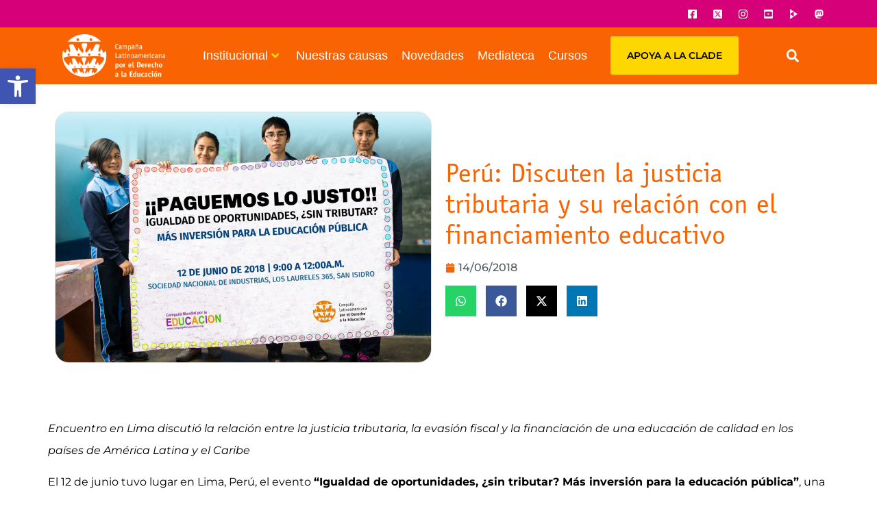

--- FILE ---
content_type: text/html; charset=utf-8
request_url: https://www.google.com/recaptcha/api2/aframe
body_size: 225
content:
<!DOCTYPE HTML><html><head><meta http-equiv="content-type" content="text/html; charset=UTF-8"></head><body><script nonce="LbWY17rtwAf_n4gJJrIJVQ">/** Anti-fraud and anti-abuse applications only. See google.com/recaptcha */ try{var clients={'sodar':'https://pagead2.googlesyndication.com/pagead/sodar?'};window.addEventListener("message",function(a){try{if(a.source===window.parent){var b=JSON.parse(a.data);var c=clients[b['id']];if(c){var d=document.createElement('img');d.src=c+b['params']+'&rc='+(localStorage.getItem("rc::a")?sessionStorage.getItem("rc::b"):"");window.document.body.appendChild(d);sessionStorage.setItem("rc::e",parseInt(sessionStorage.getItem("rc::e")||0)+1);localStorage.setItem("rc::h",'1768938994450');}}}catch(b){}});window.parent.postMessage("_grecaptcha_ready", "*");}catch(b){}</script></body></html>

--- FILE ---
content_type: text/css
request_url: https://redclade.org/wp-content/plugins/premium-addons-for-elementor/assets/frontend/css/premium-addons.css?ver=4.10.89
body_size: 42362
content:
@charset "UTF-8";
/**************** Premium Banner ****************/

/************************************************/

.elementor-widget-premium-addon-banner {
  overflow: hidden;
}

.premium-banner-ib {
  display: block;
  position: relative;
  z-index: 1;
  overflow: hidden;
  margin: 0;
  text-align: center;
}

.premium-banner-ib img {
  display: block;
  position: relative;
  min-width: 100%;
  max-width: 100%;
  -webkit-transition: opacity 0.35s;
  transition: opacity 0.35s;
  border: none;
  padding: 0;
  margin: 0;
}

.premium-banner-img-wrap {
  display: -webkit-flex;
  display: -ms-flexbox;
  display: flex;
  height: 100%;
}

.premium-banner-img-wrap .premium-banner-ib-img {
  -ms-flex-negative: 0;
  -webkit-flex-shrink: 0;
  flex-shrink: 0;
}

.premium-banner-ib-desc .premium-banner-read-more {
  z-index: 100;
}

.elementor-widget-premium-addon-banner .premium-banner-ib-title {
  background: transparent;
}

.premium-banner-ib .premium-banner-ib-desc {
  padding: 15px;
  position: absolute;
  top: 0;
  left: 0;
  width: 100%;
  height: 100%;
}

.premium-banner-ib .premium-banner-ib-link {
  position: absolute;
  top: 0;
  left: 0;
  width: 100%;
  height: 100%;
  z-index: 1000;
  text-indent: 200%;
  white-space: nowrap;
  font-size: 0;
  opacity: 0;
}

.premium-banner-ib a.premium-banner-ib-link {
  display: block;
  background: 0 0;
}

.premium-banner-animation1 img {
  width: -webkit-calc(100% + 50px) !important;
  width: calc(100% + 50px) !important;
  max-width: -webkit-calc(100% + 50px) !important;
  max-width: calc(100% + 50px) !important;
  -webkit-transition: opacity 0.35s, -webkit-filter 0.35s, -webkit-transform 0.35s;
  transition: opacity 0.35s, -webkit-filter 0.35s, -webkit-transform 0.35s;
  transition: opacity 0.35s, filter 0.35s, transform 0.35s;
  transition: opacity 0.35s, filter 0.35s, transform 0.35s, -webkit-filter 0.35s, -webkit-transform 0.35s;
  -webkit-transform: translate3d(-40px, 0, 0);
  transform: translate3d(-40px, 0, 0);
}

.premium-banner-animation2 .premium-banner-ib-title {
  padding: 15px;
  position: absolute;
  top: 50%;
  left: 0;
  width: 100%;
  -webkit-transition: color 0.35s, -webkit-transform 0.35s;
  transition: color 0.35s, -webkit-transform 0.35s;
  transition: transform 0.35s, color 0.35s;
  transition: transform 0.35s, color 0.35s, -webkit-transform 0.35s;
  -webkit-transform: translate3d(0, -50%, 0);
  transform: translate3d(0, -50%, 0);
}

.premium-banner-animation1 .premium-banner-ib-desc {
  top: auto;
  bottom: 0;
  min-height: 25%;
  height: auto;
  max-height: 100%;
  text-align: left;
}

.premium-banner-animation1 .premium-banner-ib-content,
.premium-banner-animation1 .premium-banner-ib-title,
.premium-banner-animation1 .premium-banner-read-more {
  -webkit-transform: translate3d(0, 40px, 0);
  transform: translate3d(0, 40px, 0);
  -webkit-transition-delay: 0.05s;
  transition-delay: 0.05s;
  -webkit-transition-duration: 0.35s;
  transition-duration: 0.35s;
}

.premium-banner-animation1 .premium-banner-ib-title {
  -webkit-transition: -webkit-transform 0.35s;
  transition: -webkit-transform 0.35s;
  transition: transform 0.35s;
  transition: transform 0.35s, -webkit-transform 0.35s;
}

.premium-banner-animation1 .premium-banner-ib-content,
.premium-banner-animation1 .premium-banner-read-more {
  margin-top: 10px;
  opacity: 0;
  -webkit-transition: opacity 0.2s, -webkit-transform 0.35s;
  transition: opacity 0.2s, -webkit-transform 0.35s;
  transition: opacity 0.2s, transform 0.35s;
  transition: opacity 0.2s, transform 0.35s, -webkit-transform 0.35s;
}

.premium-banner-animation1:hover .premium-banner-ib-content,
.premium-banner-animation1.active .premium-banner-ib-content,
.premium-banner-animation1:hover .premium-banner-read-more,
.premium-banner-animation1.active .premium-banner-read-more {
  opacity: 1;
  -webkit-transition-delay: 0.05s;
  transition-delay: 0.05s;
  -webkit-transition-duration: 0.35s;
  transition-duration: 0.35s;
}

.premium-banner-animation1:hover .premium-banner-ib-content,
.premium-banner-animation1.active .premium-banner-ib-content,
.premium-banner-animation1:hover .premium-banner-read-more,
.premium-banner-animation1.active .premium-banner-read-more,
.premium-banner-animation1:hover .premium-banner-ib-title,
.premium-banner-animation1.active .premium-banner-ib-title,
.premium-banner-animation1:hover img,
.premium-banner-animation1.active img {
  -webkit-transform: translate3d(0, 0, 0);
  transform: translate3d(0, 0, 0);
  -webkit-transition-delay: 0.05s;
  transition-delay: 0.05s;
  -webkit-transition-duration: 0.35s;
  transition-duration: 0.35s;
}

.premium-banner-animation1.zoomout img,
.premium-banner-animation1.scale img {
  -webkit-transform: translate3d(-40px, 0, 0) scale(1.1);
  transform: translate3d(-40px, 0, 0) scale(1.1);
}

.premium-banner-ib.sepia img {
  -webkit-filter: sepia(30%);
  filter: sepia(30%);
}

.premium-banner-ib.bright img {
  -webkit-filter: brightness(1);
  filter: brightness(1);
}

.premium-banner-ib.sepia:hover img {
  -webkit-filter: sepia(0%);
  filter: sepia(0%);
}

.premium-banner-ib.bright:hover img {
  -webkit-filter: brightness(1.2);
  filter: brightness(1.2);
}

.premium-banner-animation1.premium-banner-min-height img,
.premium-banner-animation2.premium-banner-min-height img,
.premium-banner-animation4.premium-banner-min-height img,
.premium-banner-animation5.premium-banner-min-height img,
.premium-banner-animation6.premium-banner-min-height img,
.premium-banner-animation13.premium-banner-min-height img {
  height: auto;
}

.premium-banner-animation2 img {
  width: 100%;
}

.premium-banner-animation2 .premium-banner-ib-desc::before {
  position: absolute;
  content: "";
  top: 0;
  left: 0;
  width: 100%;
  height: 100%;
  opacity: 0;
  -webkit-transform: translate3d(0, 50%, 0);
  transform: translate3d(0, 50%, 0);
}

.premium-banner-animation2 .premium-banner-ib-content,
.premium-banner-animation2 .premium-banner-read-more,
.premium-banner-animation2 .premium-banner-ib-desc::before {
  -webkit-transition: opacity 0.35s, -webkit-transform 0.35s;
  transition: opacity 0.35s, -webkit-transform 0.35s;
  transition: opacity 0.35s, transform 0.35s;
  transition: opacity 0.35s, transform 0.35s, -webkit-transform 0.35s;
}

.premium-banner-animation2 .premium-banner-ib-content,
.premium-banner-animation2 .premium-banner-read-more {
  position: absolute;
  bottom: 0;
  left: 0;
  padding: 15px;
  width: 100%;
  max-height: 50%;
  opacity: 0;
  -webkit-transform: translate3d(0, 10px, 0);
  transform: translate3d(0, 10px, 0);
}

.premium-banner-animation2:hover .premium-banner-ib-title,
.premium-banner-animation2.active .premium-banner-ib-title {
  -webkit-transform: translate3d(0, -40px, 0);
  transform: translate3d(0, -40px, 0);
}

.premium-banner-animation2:hover .premium-banner-read-more,
.premium-banner-animation2.active .premium-banner-read-more,
.premium-banner-animation2:hover .premium-banner-ib-desc::before,
.premium-banner-animation2.active .premium-banner-ib-desc::before {
  opacity: 1;
  -webkit-transform: translate3d(0, 0, 0);
  transform: translate3d(0, 0, 0);
}

.premium-banner-animation2:hover .premium-banner-ib-content,
.premium-banner-animation2.active .premium-banner-ib-content {
  opacity: 1;
  -webkit-transform: translate3d(0, -30px, 0);
  transform: translate3d(0, -30px, 0);
}

.premium-banner-animation3 .premium-banner-ib-title {
  position: absolute;
  bottom: 0;
  left: 0;
  padding: 15px;
  width: 100%;
  text-align: left;
  -webkit-transform: translate3d(0, -30px, 0);
  transform: translate3d(0, -30px, 0);
}

.premium-banner-animation3 .premium-banner-ib-desc::before,
.premium-banner-animation3 .premium-banner-ib-title {
  -webkit-transition: -webkit-transform 0.35s;
  transition: -webkit-transform 0.35s;
  transition: transform 0.35s;
  transition: transform 0.35s, -webkit-transform 0.35s;
}

.premium-banner-animation3:hover .premium-banner-ib-desc::before,
.premium-banner-animation3.active .premium-banner-ib-desc::before,
.premium-banner-animation3:hover .premium-banner-ib-title,
.premium-banner-animation3.active .premium-banner-ib-title {
  opacity: 1;
  -webkit-transform: translate3d(0, 0, 0);
  transform: translate3d(0, 0, 0);
}

.premium-banner-animation3 .premium-banner-ib-content {
  max-height: -webkit-calc(100% - 60px - 1.5em);
  max-height: calc(100% - 60px - 1.5em);
  overflow: hidden;
}

.premium-banner-animation4 img {
  width: -webkit-calc(100% + 40px) !important;
  width: calc(100% + 40px) !important;
  max-width: -webkit-calc(100% + 40px) !important;
  max-width: calc(100% + 40px) !important;
  -webkit-transition: opacity 0.35s, -webkit-transform 0.35s;
  transition: opacity 0.35s, -webkit-transform 0.35s;
  transition: opacity 0.35s, transform 0.35s;
  transition: opacity 0.35s, transform 0.35s, -webkit-transform 0.35s;
}

.premium-banner-animation4 .premium-banner-ib-desc {
  padding: 30px;
}

.premium-banner-animation4 .premium-banner-ib-desc::after {
  position: absolute;
  content: "";
  opacity: 0;
  top: 30px;
  right: 50px;
  bottom: 30px;
  left: 50px;
  border-right: 1px solid #fff;
  border-left: 1px solid #fff;
  -webkit-transform: scale(1, 0);
  -ms-transform: scale(1, 0);
  transform: scale(1, 0);
  -webkit-transform-origin: 100% 0;
  -ms-transform-origin: 100% 0;
  transform-origin: 100% 0;
}

.premium-banner-animation4 .premium-banner-ib-desc::before {
  position: absolute;
  content: "";
  opacity: 0;
  top: 50px;
  right: 30px;
  bottom: 50px;
  left: 30px;
  border-top: 1px solid #fff;
  border-bottom: 1px solid #fff;
  -webkit-transform: scale(0, 1);
  -ms-transform: scale(0, 1);
  transform: scale(0, 1);
  -webkit-transform-origin: 0 0;
  -ms-transform-origin: 0 0;
  transform-origin: 0 0;
}

.premium-banner-animation4 .premium-banner-ib-title {
  padding: 50px 30px 0 30px;
  -webkit-transition: -webkit-transform 0.35s;
  transition: -webkit-transform 0.35s;
  transition: transform 0.35s;
  transition: transform 0.35s, -webkit-transform 0.35s;
}

.premium-banner-animation4 .premium-banner-ib-content,
.premium-banner-animation4 .premium-banner-read-more {
  padding: 10px 30px;
  opacity: 0;
  overflow: hidden;
  -webkit-transform: translate3d(0, -10px, 0);
  transform: translate3d(0, -10px, 0);
  -webkit-transition: opacity 0.35s, -webkit-transform 0.35s;
  transition: opacity 0.35s, -webkit-transform 0.35s;
  transition: opacity 0.35s, transform 0.35s;
  transition: opacity 0.35s, transform 0.35s, -webkit-transform 0.35s;
}

.premium-banner-animation4 .premium-banner-ib-title,
.premium-banner-animation4 img {
  -webkit-transform: translate3d(-30px, 0, 0);
  transform: translate3d(-30px, 0, 0);
}

.premium-banner-animation4.zoomout img,
.premium-banner-animation4.scale img {
  -webkit-transform: translate3d(-30px, 0, 0) scale(1.1);
  transform: translate3d(-30px, 0, 0) scale(1.1);
}

.premium-banner-animation4 .premium-banner-ib-desc::after,
.premium-banner-animation4 .premium-banner-ib-desc::before {
  -webkit-transition: opacity 0.35s, -webkit-transform 0.35s;
  transition: opacity 0.35s, -webkit-transform 0.35s;
  transition: opacity 0.35s, transform 0.35s;
  transition: opacity 0.35s, transform 0.35s, -webkit-transform 0.35s;
}

.premium-banner-animation4:hover .premium-banner-ib-desc::after,
.premium-banner-animation4.active .premium-banner-ib-desc::after,
.premium-banner-animation4:hover .premium-banner-ib-desc::before,
.premium-banner-animation4.active .premium-banner-ib-desc::before {
  opacity: 1;
  -webkit-transform: scale(1);
  -ms-transform: scale(1);
  transform: scale(1);
}

.premium-banner-animation4:hover .premium-banner-ib-content,
.premium-banner-animation4.active .premium-banner-ib-content,
.premium-banner-animation4:hover .premium-banner-read-more,
.premium-banner-animation4.active .premium-banner-read-more,
.premium-banner-animation4:hover .premium-banner-ib-title,
.premium-banner-animation4.active .premium-banner-ib-title {
  opacity: 1;
  -webkit-transform: translate3d(0, 0, 0);
  transform: translate3d(0, 0, 0);
}

.premium-banner-animation4:hover .premium-banner-ib-content,
.premium-banner-animation4:hover .premium-banner-ib-desc::after,
.premium-banner-animation4:hover .premium-banner-ib-title,
.premium-banner-animation4:hover img {
  -webkit-transition-delay: 0.15s;
  transition-delay: 0.15s;
}

.premium-banner-animation5 .premium-banner-ib-desc {
  top: auto;
  bottom: 0;
  padding: 15px;
  height: auto;
  background: #f2f2f2;
  color: #3c4a50;
  -webkit-transition: -webkit-transform 0.35s;
  transition: -webkit-transform 0.35s;
  transition: transform 0.35s;
  transition: transform 0.35s, -webkit-transform 0.35s;
  -webkit-transform: translate3d(0, 100%, 0);
  transform: translate3d(0, 100%, 0);
}

.premium-banner-animation5 .premium-banner-ib-content {
  position: absolute;
  top: auto;
  bottom: 100%;
  left: 0;
  width: 100%;
  padding: 15px;
  opacity: 0;
  -webkit-transition: opacity 0.35s;
  transition: opacity 0.35s;
}

.premium-banner-animation5 .premium-banner-ib-title,
.premium-banner-animation5 .premium-banner-read-more {
  -webkit-transition: -webkit-transform 0.35s;
  transition: -webkit-transform 0.35s;
  transition: transform 0.35s;
  transition: transform 0.35s, -webkit-transform 0.35s;
  -webkit-transform: translate3d(0, 200%, 0);
  transform: translate3d(0, 200%, 0);
  text-align: center;
}

.premium-banner-animation5 .premium-banner-ib-title {
  margin: 10px 0;
}

.premium-banner-animation5:hover .premium-banner-ib-content,
.premium-banner-animation5.active .premium-banner-ib-content,
.premium-banner-animation5:hover .premium-banner-ib-content *,
.premium-banner-animation5.active .premium-banner-ib-content * {
  opacity: 1 !important;
  z-index: 99 !important;
  -webkit-backface-visibility: hidden !important;
  backface-visibility: hidden !important;
}

.premium-banner-animation5:hover .premium-banner-ib-desc,
.premium-banner-animation5.active .premium-banner-ib-desc,
.premium-banner-animation5:hover .premium-banner-ib-title,
.premium-banner-animation5.active .premium-banner-ib-title,
.premium-banner-animation5:hover .premium-banner-read-more,
.premium-banner-animation5.active .premium-banner-read-more {
  -webkit-transform: translateY(0);
  -ms-transform: translateY(0);
  transform: translateY(0);
}

.premium-banner-animation5:hover .premium-banner-ib-title {
  -webkit-transition-delay: 0.05s;
  transition-delay: 0.05s;
}

.premium-banner-animation5 img {
  -webkit-transition: opacity 0.35s, -webkit-filter 0.35s, -webkit-transform 0.35s;
  transition: opacity 0.35s, -webkit-filter 0.35s, -webkit-transform 0.35s;
  transition: opacity 0.35s, filter 0.35s, transform 0.35s;
  transition: opacity 0.35s, filter 0.35s, transform 0.35s, -webkit-filter 0.35s, -webkit-transform 0.35s;
}

.premium-banner-animation2 img,
.premium-banner-animation4 img,
.premium-banner-animation6 img {
  -webkit-transition: opacity 0.35s, -webkit-filter 0.35s, -webkit-transform 0.35s;
  transition: opacity 0.35s, -webkit-filter 0.35s, -webkit-transform 0.35s;
  transition: opacity 0.35s, filter 0.35s, transform 0.35s;
  transition: opacity 0.35s, filter 0.35s, transform 0.35s, -webkit-filter 0.35s, -webkit-transform 0.35s;
}

.premium-banner-animation5.zoomout img,
.premium-banner-animation5.scale img {
  -webkit-transform: scale(1.1);
  -ms-transform: scale(1.1);
  transform: scale(1.1);
}

.premium-banner-animation2.zoomout img,
.premium-banner-animation2.scale img {
  -webkit-transform: scale(1.1);
  -ms-transform: scale(1.1);
  transform: scale(1.1);
}

.premium-banner-animation6.zoomout img,
.premium-banner-animation6.scale img {
  -webkit-transform: scale(1.1);
  -ms-transform: scale(1.1);
  transform: scale(1.1);
}

.premium-banner-animation5.zoomin:hover img,
.premium-banner-animation2.zoomin:hover img,
.premium-banner-animation6.zoomin:hover img {
  -webkit-transform: scale(1.1);
  -ms-transform: scale(1.1);
  transform: scale(1.1);
}

.premium-banner-animation5.zoomout:hover img,
.premium-banner-animation2.zoomout:hover img,
.premium-banner-animation6.zoomout:hover img {
  -webkit-transform: scale(1);
  -ms-transform: scale(1);
  transform: scale(1);
}

.premium-banner-animation5.scale:hover img,
.premium-banner-animation2.scale:hover img,
.premium-banner-animation6.scale:hover img {
  -webkit-transform: scale(1.2) rotate(5deg);
  -ms-transform: scale(1.2) rotate(5deg);
  transform: scale(1.2) rotate(5deg);
}

.premium-banner-animation5.grayscale:hover img,
.premium-banner-animation2.grayscale:hover img,
.premium-banner-animation6.grayscale:hover img {
  -webkit-filter: grayscale(100%);
  filter: grayscale(100%);
}

.premium-banner-animation5.blur:hover img,
.premium-banner-animation2.blur:hover img {
  -webkit-filter: blur(3px);
  filter: blur(3px);
}

.premium-banner-animation6.blur:hover img {
  -webkit-filter: blur(3px);
  filter: blur(3px);
}

.premium-banner-animation6 .premium-banner-ib-desc {
  padding: 45px;
}

.premium-banner-animation6 .premium-banner-ib-desc::before {
  position: absolute;
  content: "";
  top: 30px;
  right: 30px;
  bottom: 30px;
  left: 30px;
  border: 1px solid #fff;
}

.premium-banner-animation6 .premium-banner-ib-title {
  margin: 20px 0 10px;
  -webkit-transition: -webkit-transform 0.35s;
  transition: -webkit-transform 0.35s;
  transition: transform 0.35s;
  transition: transform 0.35s, -webkit-transform 0.35s;
  -webkit-transform: translate3d(0, 100%, 0);
  transform: translate3d(0, 100%, 0);
}

.premium-banner-animation6 .premium-banner-ib-content,
.premium-banner-animation6 .premium-banner-read-more,
.premium-banner-animation6 .premium-banner-ib-desc::before {
  opacity: 0;
  -webkit-transition: opacity 0.35s, -webkit-transform 0.35s;
  transition: opacity 0.35s, -webkit-transform 0.35s;
  transition: opacity 0.35s, transform 0.35s;
  transition: opacity 0.35s, transform 0.35s, -webkit-transform 0.35s;
  -webkit-transform: scale(0);
  -ms-transform: scale(0);
  transform: scale(0);
}

.premium-banner-animation6 .premium-banner-read-more {
  margin-top: 10px;
}

.premium-banner-animation6:hover .premium-banner-ib-title,
.premium-banner-animation6.active .premium-banner-ib-title {
  -webkit-transform: translate3d(0, 0, 0);
  transform: translate3d(0, 0, 0);
}

.premium-banner-animation6:hover .premium-banner-ib-content,
.premium-banner-animation6.active .premium-banner-ib-content,
.premium-banner-animation6:hover .premium-banner-read-more,
.premium-banner-animation6.active .premium-banner-read-more,
.premium-banner-animation6:hover .premium-banner-ib-desc::before,
.premium-banner-animation6.active .premium-banner-ib-desc::before {
  opacity: 1;
  -webkit-transform: scale(1);
  -ms-transform: scale(1);
  transform: scale(1);
}

.premium-banner-animation12 .premium-banner-ib-desc::after {
  position: absolute;
  content: "";
  right: 30px;
  bottom: 30px;
  left: 30px;
  height: -webkit-calc(50% - 30px);
  height: calc(50% - 30px);
  border: 7px solid #fff;
  -webkit-transition: -webkit-transform 0.35s;
  transition: -webkit-transform 0.35s;
  transition: transform 0.35s;
  transition: transform 0.35s, -webkit-transform 0.35s;
  -webkit-transform: translate3d(0, -100%, 0);
  transform: translate3d(0, -100%, 0);
}

.premium-banner-animation12:hover .premium-banner-ib-desc::after,
.premium-banner-animation12.active .premium-banner-ib-desc::after {
  -webkit-transform: translate3d(0, 0, 0);
  transform: translate3d(0, 0, 0);
}

.premium-banner-animation12 .premium-banner-ib-desc {
  padding: 45px;
  text-align: left;
}

.premium-banner-animation12 .premium-banner-ib-content {
  position: absolute;
  right: 60px;
  bottom: 60px;
  left: 60px;
  opacity: 0;
  -webkit-transition: opacity 0.35s, -webkit-transform 0.35s;
  transition: opacity 0.35s, -webkit-transform 0.35s;
  transition: opacity 0.35s, transform 0.35s;
  transition: opacity 0.35s, transform 0.35s, -webkit-transform 0.35s;
  -webkit-transform: translate3d(0, -100px, 0);
  transform: translate3d(0, -100px, 0);
}

.premium-banner-animation12:hover .premium-banner-ib-content,
.premium-banner-animation12.active .premium-banner-ib-content {
  opacity: 1;
  -webkit-transform: translate3d(0, 0, 0);
  transform: translate3d(0, 0, 0);
}

.premium-banner-animation13 img {
  width: -webkit-calc(100% + 20px) !important;
  width: calc(100% + 20px) !important;
  max-width: -webkit-calc(100% + 20px) !important;
  max-width: calc(100% + 20px) !important;
  -webkit-transition: opacity 0.35s, -webkit-filter 0.35s, -webkit-transform 0.35s;
  transition: opacity 0.35s, -webkit-filter 0.35s, -webkit-transform 0.35s;
  transition: opacity 0.35s, filter 0.35s, transform 0.35s;
  transition: opacity 0.35s, filter 0.35s, transform 0.35s, -webkit-filter 0.35s, -webkit-transform 0.35s;
  -webkit-transform: translate3d(-10px, 0, 0);
  transform: translate3d(-10px, 0, 0);
  -webkit-backface-visibility: hidden;
  backface-visibility: hidden;
}

.premium-banner-animation13.zoomout img,
.premium-banner-animation13.scale img {
  -webkit-transform: translate3d(-10px, 0, 0) scale(1.1);
  transform: translate3d(-10px, 0, 0) scale(1.1);
}

.premium-banner-animation13.none:hover img {
  -webkit-transform: translate3d(0, 0, 0);
  transform: translate3d(0, 0, 0);
}

.premium-banner-animation1.none:hover img,
.premium-banner-animation4.none:hover img {
  -webkit-transform: translate3d(0, 0, 0);
  transform: translate3d(0, 0, 0);
}

.premium-banner-animation13.zoomin:hover img,
.premium-banner-animation1.zoomin:hover img,
.premium-banner-animation4.zoomin:hover img,
.premium-banner-animation8.zoomin:hover img,
.premium-banner-animation7.zoomin:hover img,
.premium-banner-animation9.zoomin:hover img,
.premium-banner-animation10.zoomin:hover img,
.premium-banner-animation11.zoomin:hover img {
  -webkit-transform: translate3d(0, 0, 0) scale(1.1);
  transform: translate3d(0, 0, 0) scale(1.1);
}

.premium-banner-animation13.zoomout:hover img,
.premium-banner-animation1.zoomout:hover img,
.premium-banner-animation4.zoomout:hover img,
.premium-banner-animation8.zoomout:hover img,
.premium-banner-animation7.zoomout:hover img,
.premium-banner-animation9.zoomout:hover img,
.premium-banner-animation10.zoomout:hover img,
.premium-banner-animation11.zoomout:hover img {
  -webkit-transform: translate3d(0, 0, 0) scale(1);
  transform: translate3d(0, 0, 0) scale(1);
}

.premium-banner-animation13.scale:hover img,
.premium-banner-animation1.scale:hover img,
.premium-banner-animation4.scale:hover img,
.premium-banner-animation8.scale:hover img,
.premium-banner-animation7.scale:hover img,
.premium-banner-animation9.scale:hover img,
.premium-banner-animation10.scale:hover img,
.premium-banner-animation11.scale:hover img {
  -webkit-transform: translate3d(0, 0, 0) scale(1.2) rotate(5deg);
  transform: translate3d(0, 0, 0) scale(1.2) rotate(5deg);
}

.premium-banner-animation13.grayscale:hover img,
.premium-banner-animation1.grayscale:hover img,
.premium-banner-animation4.grayscale:hover img,
.premium-banner-animation8.grayscale:hover img,
.premium-banner-animation7.grayscale:hover img,
.premium-banner-animation9.grayscale:hover img,
.premium-banner-animation10.grayscale:hover img,
.premium-banner-animation11.grayscale:hover img {
  -webkit-transform: translate3d(0, 0, 0);
  transform: translate3d(0, 0, 0);
  -webkit-filter: grayscale(100%);
  filter: grayscale(100%);
}

.premium-banner-animation13.blur:hover img,
.premium-banner-animation1.blur:hover img,
.premium-banner-animation4.blur:hover,
.premium-banner-animation8.blur:hover img,
.premium-banner-animation7.blur:hover img,
.premium-banner-animation9.blur:hover img,
.premium-banner-animation10.blur:hover img,
.premium-banner-animation11.blur:hover img {
  -webkit-transform: translate3d(0, 0, 0);
  transform: translate3d(0, 0, 0);
  -webkit-filter: blur(3px);
  filter: blur(3px);
}

.premium-banner-animation13 .premium-banner-ib-desc {
  text-align: left;
}

.premium-banner-animation13 .premium-banner-ib-title {
  position: relative;
  overflow: hidden;
  padding: 5px 0 10px;
}

.premium-banner-animation13 .premium-banner-ib-title::after {
  position: absolute;
  content: "";
  bottom: 0;
  left: 0;
  width: 100%;
  height: 2px;
  background: #fff;
  -webkit-transition: -webkit-transform 0.35s;
  transition: -webkit-transform 0.35s;
  transition: transform 0.35s;
  transition: transform 0.35s, -webkit-transform 0.35s;
  -webkit-transform: translate3d(-101%, 0, 0);
  transform: translate3d(-101%, 0, 0);
}

.premium-banner-animation13:hover .premium-banner-ib-title::after,
.premium-banner-animation13.active .premium-banner-ib-title::after {
  -webkit-transform: translate3d(0, 0, 0);
  transform: translate3d(0, 0, 0);
}

.premium-banner-animation13 .premium-banner-ib-content,
.premium-banner-animation13 .premium-banner-read-more {
  padding: 15px 0;
  opacity: 0;
  -webkit-transition: opacity 0.35s, -webkit-transform 0.35s;
  transition: opacity 0.35s, -webkit-transform 0.35s;
  transition: opacity 0.35s, transform 0.35s;
  transition: opacity 0.35s, transform 0.35s, -webkit-transform 0.35s;
  -webkit-transform: translate3d(100%, 0, 0);
  transform: translate3d(100%, 0, 0);
}

.premium-banner-animation13:hover .premium-banner-ib-content,
.premium-banner-animation13.active .premium-banner-ib-content,
.premium-banner-animation13:hover .premium-banner-read-more,
.premium-banner-animation13.active .premium-banner-read-more {
  opacity: 1;
  -webkit-transform: translate3d(0, 0, 0);
  transform: translate3d(0, 0, 0);
}

.premium-banner-ib.premium-banner-animation5 .premium-banner-toggle-size {
  left: 50%;
  width: auto !important;
  height: 100%;
  max-width: none;
  -webkit-transform: translateX(-50%);
  -ms-transform: translateX(-50%);
  transform: translateX(-50%);
}

.premium-banner-animation7 img {
  width: -webkit-calc(100% + 40px) !important;
  width: calc(100% + 40px) !important;
  max-width: -webkit-calc(100% + 40px) !important;
  max-width: calc(100% + 40px) !important;
  -webkit-transition: opacity 0.35s, -webkit-filter 0.35s, -webkit-transform 0.35s;
  transition: opacity 0.35s, -webkit-filter 0.35s, -webkit-transform 0.35s;
  transition: opacity 0.35s, filter 0.35s, transform 0.35s;
  transition: opacity 0.35s, filter 0.35s, transform 0.35s, -webkit-filter 0.35s, -webkit-transform 0.35s;
}

.premium-banner-animation7 .premium-banner-brlr {
  width: 7px;
}

.premium-banner-animation7 .premium-banner-brtb {
  height: 7px;
}

.premium-banner-animation7 .premium-banner-br {
  position: absolute;
  z-index: 1;
  background-color: white;
  -webkit-transition: all 0.3s ease-in-out;
  transition: all 0.3s ease-in-out;
  -webkit-transition-delay: 0.2s;
  transition-delay: 0.2s;
}

.premium-banner-animation7 .premium-banner-bleft {
  left: 30px;
  top: -webkit-calc(100% - 150px);
  top: calc(100% - 150px);
  height: 0;
}

.premium-banner-animation7 .premium-banner-bright {
  right: 30px;
  bottom: -webkit-calc(100% - 150px);
  bottom: calc(100% - 150px);
  height: 0;
}

.premium-banner-animation7 .premium-banner-bottom {
  right: -webkit-calc(100% - 150px);
  right: calc(100% - 150px);
  bottom: 30px;
  width: 0;
}

.premium-banner-animation7 .premium-banner-btop {
  left: -webkit-calc(100% - 150px);
  left: calc(100% - 150px);
  top: 30px;
  width: 0;
}

.premium-banner-animation7 .premium-banner-ib-desc {
  padding: 70px;
  display: -webkit-flex;
  display: -ms-flexbox;
  display: flex;
  -webkit-justify-content: center;
  -ms-flex-pack: center;
  justify-content: center;
  -webkit-align-items: center;
  -ms-flex-align: center;
  align-items: center;
}

.premium-banner-animation7 .premium-banner-ib-title {
  margin-top: 0;
}

.premium-banner-animation7 .premium-banner-ib-title,
.premium-banner-animation7 img {
  -webkit-transform: translate3d(-30px, 0, 0);
  transform: translate3d(-30px, 0, 0);
}

.premium-banner-animation7.zoomout img,
.premium-banner-animation7.scale img {
  -webkit-transform: translate3d(-30px, 0, 0) scale(1.1);
  transform: translate3d(-30px, 0, 0) scale(1.1);
}

.premium-banner-animation7 .premium-banner-ib-content,
.premium-banner-animation7 .premium-banner-read-more {
  margin-top: 10px;
}

.premium-banner-animation7 .premium-banner-ib-desc::after,
.premium-banner-animation7 .premium-banner-ib-desc::before {
  -webkit-transition: opacity 0.35s, -webkit-transform 0.35s;
  transition: opacity 0.35s, -webkit-transform 0.35s;
  transition: opacity 0.35s, transform 0.35s;
  transition: opacity 0.35s, transform 0.35s, -webkit-transform 0.35s;
}

.premium-banner-animation7 .premium-banner-ib-title,
.premium-banner-animation7 .premium-banner-ib-content,
.premium-banner-animation7 .premium-banner-read-more {
  opacity: 0;
  -webkit-transition: opacity 0.35s, -webkit-transform 0.35s;
  transition: opacity 0.35s, -webkit-transform 0.35s;
  transition: opacity 0.35s, transform 0.35s;
  transition: opacity 0.35s, transform 0.35s, -webkit-transform 0.35s;
}

.premium-banner-animation7:hover .premium-banner-ib-content,
.premium-banner-animation7.active .premium-banner-ib-content,
.premium-banner-animation7:hover .premium-banner-read-more,
.premium-banner-animation7.active .premium-banner-read-more,
.premium-banner-animation7:hover .premium-banner-ib-title,
.premium-banner-animation7.active .premium-banner-ib-title {
  opacity: 1;
  -webkit-transform: translate3d(0, 0, 0);
  transform: translate3d(0, 0, 0);
}

.premium-banner-animation7:hover .premium-banner-bleft,
.premium-banner-animation7.active .premium-banner-bleft {
  top: 30px;
  height: 70px;
}

.premium-banner-animation7:hover .premium-banner-bright,
.premium-banner-animation7.active .premium-banner-bright {
  bottom: 30px;
  height: 70px;
}

.premium-banner-animation7:hover .premium-banner-bottom,
.premium-banner-animation7.active .premium-banner-bottom {
  right: 30px;
  width: 70px;
}

.premium-banner-animation7:hover .premium-banner-btop,
.premium-banner-animation7.active .premium-banner-btop {
  left: 30px;
  width: 70px;
}

.premium-banner-animation7:hover .premium-banner-ib-content,
.premium-banner-animation7:hover .premium-banner-read-more,
.premium-banner-animation7:hover .premium-banner-ib-title,
.premium-banner-animation7:hover img {
  -webkit-transition-delay: 0.15s;
  transition-delay: 0.15s;
}

.premium-banner-animation8 img {
  width: -webkit-calc(100% + 40px) !important;
  width: calc(100% + 40px) !important;
  max-width: -webkit-calc(100% + 40px) !important;
  max-width: calc(100% + 40px) !important;
  -webkit-transition: opacity 0.35s, -webkit-filter 0.35s, -webkit-transform 0.35s;
  transition: opacity 0.35s, -webkit-filter 0.35s, -webkit-transform 0.35s;
  transition: opacity 0.35s, filter 0.35s, transform 0.35s;
  transition: opacity 0.35s, filter 0.35s, transform 0.35s, -webkit-filter 0.35s, -webkit-transform 0.35s;
}

.premium-banner-animation8 .premium-banner-brlr {
  width: 7px;
}

.premium-banner-animation8 .premium-banner-brtb {
  height: 7px;
}

.premium-banner-animation8 .premium-banner-br {
  position: absolute;
  z-index: 1;
  background-color: white;
  -webkit-transition: all 0.3s ease-in-out;
  transition: all 0.3s ease-in-out;
  -webkit-transition-delay: 0.2s;
  transition-delay: 0.2s;
}

.premium-banner-animation8 .premium-banner-bleft {
  left: 30px;
  top: 50%;
  -webkit-transform: translateY(-50%);
  -ms-transform: translateY(-50%);
  transform: translateY(-50%);
  height: 0;
}

.premium-banner-animation8 .premium-banner-bright {
  right: 30px;
  top: 50%;
  -webkit-transform: translateY(-50%);
  -ms-transform: translateY(-50%);
  transform: translateY(-50%);
  height: 0;
}

.premium-banner-animation8 .premium-banner-bottom {
  left: 50%;
  -webkit-transform: translateX(-50%);
  -ms-transform: translateX(-50%);
  transform: translateX(-50%);
  bottom: 30px;
  width: 0;
}

.premium-banner-animation8 .premium-banner-btop {
  left: 50%;
  -webkit-transform: translateX(-50%);
  -ms-transform: translateX(-50%);
  transform: translateX(-50%);
  top: 30px;
  width: 0;
}

.premium-banner-animation8 .premium-banner-ib-desc {
  padding: 70px;
  display: table;
}

.premium-banner-animation8 .premium-banner-ib-desc .premium-banner-desc-centered {
  display: table-cell;
  vertical-align: middle;
}

.premium-banner-animation8 .premium-banner-ib-title {
  margin-top: 0;
}

.premium-banner-animation8 .premium-banner-ib-title,
.premium-banner-animation8 img {
  -webkit-transform: translate3d(-30px, 0, 0);
  transform: translate3d(-30px, 0, 0);
}

.premium-banner-animation8.zoomout img,
.premium-banner-animation8.scale img {
  -webkit-transform: translate3d(-30px, 0, 0) scale(1.1);
  transform: translate3d(-30px, 0, 0) scale(1.1);
}

.premium-banner-animation8 .premium-banner-ib-content,
.premium-banner-animation8 .premium-banner-read-more {
  margin-top: 10px;
}

.premium-banner-animation8 .premium-banner-ib-desc::after,
.premium-banner-animation8 .premium-banner-ib-desc::before {
  -webkit-transition: opacity 0.35s, -webkit-transform 0.35s;
  transition: opacity 0.35s, -webkit-transform 0.35s;
  transition: opacity 0.35s, transform 0.35s;
  transition: opacity 0.35s, transform 0.35s, -webkit-transform 0.35s;
}

.premium-banner-animation8 .premium-banner-ib-title,
.premium-banner-animation8 .premium-banner-ib-content,
.premium-banner-animation8 .premium-banner-read-more {
  -webkit-transition: opacity 0.35s, -webkit-transform 0.35s;
  transition: opacity 0.35s, -webkit-transform 0.35s;
  transition: opacity 0.35s, transform 0.35s;
  transition: opacity 0.35s, transform 0.35s, -webkit-transform 0.35s;
  opacity: 0;
}

.premium-banner-animation8:hover .premium-banner-ib-content,
.premium-banner-animation8.active .premium-banner-ib-content,
.premium-banner-animation8:hover .premium-banner-read-more,
.premium-banner-animation8.active .premium-banner-read-more,
.premium-banner-animation8:hover .premium-banner-ib-title,
.premium-banner-animation8.active .premium-banner-ib-title {
  opacity: 1;
  -webkit-transform: translate3d(0, 0, 0);
  transform: translate3d(0, 0, 0);
}

.premium-banner-animation8:hover .premium-banner-bleft,
.premium-banner-animation8.active .premium-banner-bleft {
  height: -webkit-calc(100% - 61px);
  height: calc(100% - 61px);
}

.premium-banner-animation8:hover .premium-banner-bright,
.premium-banner-animation8.active .premium-banner-bright {
  height: -webkit-calc(100% - 61px);
  height: calc(100% - 61px);
}

.premium-banner-animation8:hover .premium-banner-bottom,
.premium-banner-animation8.active .premium-banner-bottom {
  width: -webkit-calc(100% - 61px);
  width: calc(100% - 61px);
}

.premium-banner-animation8:hover .premium-banner-btop,
.premium-banner-animation8.active .premium-banner-btop {
  width: -webkit-calc(100% - 61px);
  width: calc(100% - 61px);
}

.premium-banner-animation8:hover .premium-banner-ib-content,
.premium-banner-animation8:hover .premium-banner-ib-title,
.premium-banner-animation8:hover .premium-banner-read-more,
.premium-banner-animation8:hover img {
  -webkit-transition-delay: 0.15s;
  transition-delay: 0.15s;
}

.premium-banner-animation9 img {
  width: -webkit-calc(100% + 20px) !important;
  width: calc(100% + 20px) !important;
  max-width: -webkit-calc(100% + 20px) !important;
  max-width: calc(100% + 20px) !important;
  -webkit-transition: opacity 0.35s, -webkit-filter 0.35s, -webkit-transform 0.35s;
  transition: opacity 0.35s, -webkit-filter 0.35s, -webkit-transform 0.35s;
  transition: opacity 0.35s, filter 0.35s, transform 0.35s;
  transition: opacity 0.35s, filter 0.35s, transform 0.35s, -webkit-filter 0.35s, -webkit-transform 0.35s;
  -webkit-transform: scale(1.2);
  -ms-transform: scale(1.2);
  transform: scale(1.2);
}

.premium-banner-animation9 .premium-banner-ib-desc {
  width: 100%;
  height: 100%;
}

.premium-banner-animation9 .premium-banner-ib-desc::before {
  position: absolute;
  top: 50%;
  left: 50%;
  width: 80%;
  height: 1px;
  background: #fff;
  content: "";
  -webkit-transition: opacity 0.35s, -webkit-transform 0.35s;
  transition: opacity 0.35s, -webkit-transform 0.35s;
  transition: opacity 0.35s, transform 0.35s;
  transition: opacity 0.35s, transform 0.35s, -webkit-transform 0.35s;
  -webkit-transform: translate3d(-50%, -50%, 0);
  transform: translate3d(-50%, -50%, 0);
}

.premium-banner-animation9 .premium-banner-ib-desc::after {
  position: absolute;
  top: 50%;
  left: 50%;
  width: 80%;
  height: 1px;
  background: #fff;
  content: "";
  -webkit-transition: opacity 0.35s, -webkit-transform 0.35s;
  transition: opacity 0.35s, -webkit-transform 0.35s;
  transition: opacity 0.35s, transform 0.35s;
  transition: opacity 0.35s, transform 0.35s, -webkit-transform 0.35s;
  -webkit-transform: translate3d(-50%, -50%, 0);
  transform: translate3d(-50%, -50%, 0);
}

.premium-banner-animation9 .premium-banner-ib-title {
  position: absolute;
  top: 50%;
  left: 0;
  width: 100%;
  -webkit-transition: -webkit-transform 0.35s;
  transition: -webkit-transform 0.35s;
  transition: transform 0.35s;
  transition: transform 0.35s, -webkit-transform 0.35s;
  -webkit-transform: translate3d(0, -70px, 0);
  transform: translate3d(0, -70px, 0);
  margin-top: 0;
  padding: 0 10%;
}

.premium-banner-animation9:hover .premium-banner-ib-title,
.premium-banner-animation9.active .premium-banner-ib-title {
  -webkit-transform: translate3d(0, -80px, 0);
  transform: translate3d(0, -80px, 0);
}

.premium-banner-animation9 .premium-banner-ib-content,
.premium-banner-animation9 .premium-banner-read-more {
  position: absolute;
  top: 50%;
  left: 0;
  width: 100%;
  -webkit-transition: -webkit-transform 0.35s;
  transition: -webkit-transform 0.35s;
  transition: transform 0.35s;
  transition: transform 0.35s, -webkit-transform 0.35s;
  padding: 0 10%;
  -webkit-transform: translate3d(0, 35px, 0);
  transform: translate3d(0, 35px, 0);
}

.premium-banner-animation9 .premium-banner-read-more {
  top: 75%;
}

.premium-banner-animation9:hover .premium-banner-ib-content,
.premium-banner-animation9.active .premium-banner-ib-content,
.premium-banner-animation9:hover .premium-banner-read-more,
.premium-banner-animation9.active .premium-banner-read-more {
  -webkit-transform: translate3d(0, 45px, 0);
  transform: translate3d(0, 45px, 0);
}

.premium-banner-animation9:hover .premium-banner-ib-desc::before,
.premium-banner-animation9.active .premium-banner-ib-desc::before {
  opacity: 0.5;
  -webkit-transform: translate3d(-50%, -50%, 0) rotate(45deg);
  transform: translate3d(-50%, -50%, 0) rotate(45deg);
}

.premium-banner-animation9:hover .premium-banner-ib-desc::after,
.premium-banner-animation9.active .premium-banner-ib-desc::after {
  opacity: 0.5;
  -webkit-transform: translate3d(-50%, -50%, 0) rotate(-45deg);
  transform: translate3d(-50%, -50%, 0) rotate(-45deg);
}

.premium-banner-animation9:hover img {
  -webkit-transform: scale(1);
  -ms-transform: scale(1);
  transform: scale(1);
}

.premium-banner-animation10 img {
  width: -webkit-calc(100% + 20px) !important;
  width: calc(100% + 20px) !important;
  max-width: -webkit-calc(100% + 20px) !important;
  max-width: calc(100% + 20px) !important;
  -webkit-transition: opacity 0.35s, -webkit-filter 0.35s, -webkit-transform 0.35s;
  transition: opacity 0.35s, -webkit-filter 0.35s, -webkit-transform 0.35s;
  transition: opacity 0.35s, filter 0.35s, transform 0.35s;
  transition: opacity 0.35s, filter 0.35s, transform 0.35s, -webkit-filter 0.35s, -webkit-transform 0.35s;
}

.premium-banner-animation10 .premium-banner-ib-title {
  position: relative;
  overflow: hidden;
  padding: 5px 0 15px;
  -webkit-transition: -webkit-transform 0.35s;
  transition: -webkit-transform 0.35s;
  transition: transform 0.35s;
  transition: transform 0.35s, -webkit-transform 0.35s;
  -webkit-transform: translate3d(0, 20px, 0);
  transform: translate3d(0, 20px, 0);
  margin-bottom: 0;
}

.premium-banner-animation10 .premium-banner-ib-title::after {
  position: absolute;
  content: "";
  bottom: 0;
  left: 0;
  width: 100%;
  height: 3px;
  background: #fff;
  opacity: 0;
  -webkit-transform: translate3d(0, 100%, 0);
  transform: translate3d(0, 100%, 0);
  -webkit-transition: opacity 0.35s, -webkit-transform 0.35s;
  transition: opacity 0.35s, -webkit-transform 0.35s;
  transition: opacity 0.35s, transform 0.35s;
  transition: opacity 0.35s, transform 0.35s, -webkit-transform 0.35s;
}

.premium-banner-animation10:hover .premium-banner-ib-title,
.premium-banner-animation10.active .premium-banner-ib-title {
  -webkit-transform: translate3d(0, 0, 0);
  transform: translate3d(0, 0, 0);
}

.premium-banner-animation10:hover .premium-banner-ib-title::after,
.premium-banner-animation10.active .premium-banner-ib-title::after {
  opacity: 1;
  -webkit-transform: translate3d(0, 0, 0);
  transform: translate3d(0, 0, 0);
}

.premium-banner-animation10.zoomout img,
.premium-banner-animation10.scale img {
  -webkit-transform: translate3d(-10px, 0, 0) scale(1.1);
  transform: translate3d(-10px, 0, 0) scale(1.1);
}

.premium-banner-animation10 .premium-banner-ib-content,
.premium-banner-animation10 .premium-banner-read-more {
  padding-top: 15px;
  opacity: 0;
  -webkit-transition: opacity 0.35s, -webkit-transform 0.35s;
  transition: opacity 0.35s, -webkit-transform 0.35s;
  transition: opacity 0.35s, transform 0.35s;
  transition: opacity 0.35s, transform 0.35s, -webkit-transform 0.35s;
  -webkit-transform: translate3d(0, 100%, 0);
  transform: translate3d(0, 100%, 0);
}

.premium-banner-animation10 .premium-banner-read-more {
  padding: 0;
}

.premium-banner-animation10:hover .premium-banner-ib-content,
.premium-banner-animation10.active .premium-banner-ib-content,
.premium-banner-animation10:hover .premium-banner-read-more,
.premium-banner-animation10.active .premium-banner-read-more {
  opacity: 1;
  -webkit-transform: translate3d(0, 0, 0);
  transform: translate3d(0, 0, 0);
}

.premium-banner-animation11 {
  -webkit-transition: -webkit-transform 1s ease-out;
  transition: -webkit-transform 1s ease-out;
  transition: transform 1s ease-out;
  transition: transform 1s ease-out, -webkit-transform 1s ease-out;
  -webkit-transition-delay: 0.125s;
  transition-delay: 0.125s;
}

.premium-banner-animation11 .premium-banner-ib-desc {
  position: absolute;
  z-index: 5;
  -webkit-transform: translate3d(-30px, 0, 0);
  transform: translate3d(-30px, 0, 0);
  opacity: 0;
  top: auto;
  bottom: 0;
  min-height: 25%;
  height: auto;
  max-height: 100%;
  text-align: left;
  padding: 30px;
  -webkit-transition: all 0.6s ease-out;
  transition: all 0.6s ease-out;
}

.premium-banner-animation11 img {
  width: 100%;
  -webkit-transition: opacity 0.35s, -webkit-filter 0.35s, -webkit-transform 0.35s;
  transition: opacity 0.35s, -webkit-filter 0.35s, -webkit-transform 0.35s;
  transition: opacity 0.35s, filter 0.35s, transform 0.35s;
  transition: opacity 0.35s, filter 0.35s, transform 0.35s, -webkit-filter 0.35s, -webkit-transform 0.35s;
}

.premium-banner-animation11 .premium-banner-ib-title {
  margin-bottom: 10px;
}

.premium-banner-animation11 .premium-banner-gradient {
  position: absolute;
  left: 0;
  top: 0;
  right: 0;
  bottom: 0;
}

.premium-banner-animation11 .premium-banner-gradient:after,
.premium-banner-animation11 .premium-banner-gradient:before {
  position: absolute;
  content: "";
  left: 0;
  top: 0;
  right: 0;
  bottom: 0;
  -webkit-transform: translate3d(-100%, 0, 0);
  transform: translate3d(-100%, 0, 0);
  background-image: -webkit-linear-gradient(40deg, rgba(84, 89, 95, 0.5) 27.89%, #6ec1e4 72.11%);
  background-image: linear-gradient(50deg, rgba(84, 89, 95, 0.5) 27.89%, #6ec1e4 72.11%);
  z-index: 2;
}

.premium-banner-animation11 .premium-banner-gradient:before {
  mix-blend-mode: color;
}

.premium-banner-animation11 .premium-banner-gradient:after {
  mix-blend-mode: multiply;
}

.premium-banner-animation11:hover .premium-banner-ib-desc,
.premium-banner-animation11.active .premium-banner-ib-desc {
  opacity: 1;
  -webkit-transform: translate3d(0, 0, 0);
  transform: translate3d(0, 0, 0);
}

.premium-banner-animation11:hover .premium-banner-gradient:after,
.premium-banner-animation11:hover .premium-banner-gradient:before,
.premium-banner-animation11.active .premium-banner-gradient:after,
.premium-banner-animation11.active .premium-banner-gradient:before {
  -webkit-transform: translate3d(0, 0, 0);
  transform: translate3d(0, 0, 0);
}

.premium-banner-animation11.zoomout img,
.premium-banner-animation11.scale img {
  -webkit-transform: translate3d(-10px, 0, 0) scale(1.1);
  transform: translate3d(-10px, 0, 0) scale(1.1);
}

.premium-banner-ib-content p img {
  min-width: unset !important;
  max-width: none !important;
  width: auto !important;
  -webkit-transform: none !important;
  -ms-transform: none !important;
  transform: none !important;
  display: inline;
}

.premium-banner-link {
  display: inline-block;
  -webkit-transition: all 0.3s ease-in-out;
  transition: all 0.3s ease-in-out;
}

/**************** Premium Blog *****************/

/***********************************************/

.premium-blog-thumb-effect-wrapper {
  position: relative;
  overflow: hidden;
}

.premium-blog-thumb-effect-wrapper span {
  display: none;
}

.premium-blog-thumb-effect-wrapper:hover .premium-blog-thumbnail-overlay {
  opacity: 1;
}

.premium-blog-effect-container:not(.premium-blog-bordered-effect) .premium-blog-post-link {
  position: absolute;
  top: 0;
  left: 0;
  width: 100%;
  height: 100%;
  z-index: 2;
  padding: 20px;
}

.premium-blog-bordered-effect .premium-blog-post-link {
  display: block;
  height: 100%;
  position: relative;
}

/*Thumbnail Img*/

.premium-blog-wrap .premium-blog-thumbnail-container {
  overflow: hidden;
}

.premium-blog-wrap .premium-blog-thumbnail-container img,
.premium-blog-wrap .premium-blog-thumbnail-container .below-entry-meta {
  width: 100%;
  height: 100%;
  margin: 0 !important;
  -webkit-transition: all 0.4s ease-in-out;
  transition: all 0.4s ease-in-out;
  display: block;
}

.premium-blog-thumbnail-overlay {
  opacity: 0;
}

.premium-blog-zoomout-effect img,
.premium-blog-scale-effect img {
  -webkit-transform: scale(1.2);
  -ms-transform: scale(1.2);
  transform: scale(1.2);
}

.premium-blog-sepia-effect img {
  -webkit-filter: sepia(30%);
  filter: sepia(30%);
}

.premium-blog-bright-effect img {
  -webkit-filter: brightness(1);
  filter: brightness(1);
}

.premium-blog-trans-effect img {
  -webkit-transform: translateX(-15px) scale(1.1);
  -ms-transform: translateX(-15px) scale(1.1);
  transform: translateX(-15px) scale(1.1);
}

.premium-blog-post-outer-container:hover .premium-blog-zoomin-effect img {
  -webkit-transform: scale(1.2);
  -ms-transform: scale(1.2);
  transform: scale(1.2);
}

.premium-blog-post-outer-container:hover .premium-blog-zoomout-effect img {
  -webkit-transform: scale(1.1);
  -ms-transform: scale(1.1);
  transform: scale(1.1);
}

.premium-blog-post-outer-container:hover .premium-blog-scale-effect img {
  -webkit-transform: scale(1.3) rotate(5deg);
  -ms-transform: scale(1.3) rotate(5deg);
  transform: scale(1.3) rotate(5deg);
}

.premium-blog-post-outer-container:hover .premium-blog-gray-effect img {
  -webkit-filter: grayscale(100%);
  filter: grayscale(100%);
}

.premium-blog-post-outer-container:hover .premium-blog-blur-effect img {
  -webkit-filter: blur(3px);
  filter: blur(3px);
}

.premium-blog-post-outer-container:hover .premium-blog-sepia-effect img {
  -webkit-filter: sepia(0%);
  filter: sepia(0%);
}

.premium-blog-post-outer-container:hover .premium-blog-bright-effect img {
  -webkit-filter: brightness(1.2);
  filter: brightness(1.2);
}

.premium-blog-post-outer-container:hover .premium-blog-trans-effect img {
  -webkit-transform: translateX(0px) scale(1.1);
  -ms-transform: translateX(0px) scale(1.1);
  transform: translateX(0px) scale(1.1);
}

.premium-blog-post-container {
  overflow: hidden;
}

.premium-blog-post-container .premium-blog-inner-container {
  display: -webkit-flex;
  display: -ms-flexbox;
  display: flex;
  -webkit-flex-direction: column;
  -ms-flex-direction: column;
  flex-direction: column;
}

.premium-blog-post-container .premium-blog-post-content {
  line-height: 1.5em;
  color: #777;
  font-size: 14px;
  margin-bottom: 10px;
}

.premium-blog-post-container ul.post-categories a:hover,
.premium-blog-post-container ul.post-categories a:focus,
.premium-blog-post-container .premium-blog-post-link:hover,
.premium-blog-post-container .premium-blog-post-link:focus {
  box-shadow: none !important;
  outline: none !important;
}

.premium-blog-post-container .premium-blog-entry-title {
  font-size: 18px;
  margin-bottom: 5px;
}

.premium-blog-post-container.premium-blog-skin-modern .premium-blog-content-wrapper {
  position: relative;
  z-index: 3;
  top: -50px;
}

.premium-blog-post-container .premium-blog-content-wrapper {
  background-color: #f5f5f5;
  padding: 30px;
}

.premium-blog-post-container .premium-blog-content-wrapper.empty-thumb {
  top: 0;
}

.premium-blog-post-container:not(.premium-blog-skin-classic):not(.premium-blog-skin-side):not(.premium-blog-skin-banner) .premium-blog-thumbnail-container:before,
.premium-blog-post-container:not(.premium-blog-skin-classic):not(.premium-blog-skin-side):not(.premium-blog-skin-banner) .premium-blog-thumbnail-container:after {
  position: absolute;
  content: "";
  z-index: 1;
  top: 50%;
  left: 50%;
  opacity: 0;
  -webkit-transform: translate(-50%, -50%);
  -ms-transform: translate(-50%, -50%);
  transform: translate(-50%, -50%);
  -webkit-transition: all 0.4s linear 0s;
  transition: all 0.4s linear 0s;
  height: 1px;
  width: 100%;
  background-color: #fff;
}

.premium-blog-post-container:not(.premium-blog-skin-classic):not(.premium-blog-skin-side):not(.premium-blog-skin-banner) .premium-blog-thumbnail-container:before {
  width: 1px;
  height: 100%;
}

.premium-blog-post-container:not(.premium-blog-skin-classic):not(.premium-blog-skin-side):not(.premium-blog-skin-banner):hover .premium-blog-thumbnail-container:after {
  width: 20px;
  opacity: 1;
}

.premium-blog-post-container:not(.premium-blog-skin-classic):not(.premium-blog-skin-side):not(.premium-blog-skin-banner):hover .premium-blog-thumbnail-container:before {
  height: 20px;
  opacity: 1;
}

.premium-blog-post-container:not(.premium-blog-skin-classic):not(.premium-blog-skin-side):not(.premium-blog-skin-banner) .premium-blog-content-wrapper {
  margin: 0px 10px 20px;
  clear: both;
}

.premium-blog-post-container.premium-blog-skin-classic .premium-blog-thumbnail-overlay,
.premium-blog-post-container.premium-blog-skin-side .premium-blog-thumbnail-overlay,
.premium-blog-post-container.premium-blog-skin-banner .premium-blog-thumbnail-overlay {
  position: absolute;
  top: 0;
  left: 0;
  width: 100%;
  height: 100%;
  -webkit-transition: all 0.3s ease-in-out;
  transition: all 0.3s ease-in-out;
}

.premium-blog-post-container.premium-blog-skin-classic .premium-blog-thumbnail-overlay a,
.premium-blog-post-container.premium-blog-skin-side .premium-blog-thumbnail-overlay a,
.premium-blog-post-container.premium-blog-skin-banner .premium-blog-thumbnail-overlay a {
  display: -webkit-flex;
  display: -ms-flexbox;
  display: flex;
  -webkit-justify-content: center;
  -ms-flex-pack: center;
  justify-content: center;
  -webkit-align-items: center;
  -ms-flex-align: center;
  align-items: center;
  width: 100%;
  height: 100%;
}

.premium-blog-post-container.premium-blog-skin-classic .premium-blog-thumbnail-overlay span,
.premium-blog-post-container.premium-blog-skin-classic .premium-blog-thumbnail-overlay i,
.premium-blog-post-container.premium-blog-skin-side .premium-blog-thumbnail-overlay span,
.premium-blog-post-container.premium-blog-skin-side .premium-blog-thumbnail-overlay i,
.premium-blog-post-container.premium-blog-skin-banner .premium-blog-thumbnail-overlay span,
.premium-blog-post-container.premium-blog-skin-banner .premium-blog-thumbnail-overlay i {
  -webkit-transition: all 0.3s ease-in-out;
  transition: all 0.3s ease-in-out;
}

.premium-blog-post-container.premium-blog-skin-side {
  display: -webkit-flex;
  display: -ms-flexbox;
  display: flex;
}

.premium-blog-post-container.premium-blog-skin-side .premium-blog-thumbnail-container {
  height: 100%;
}

.premium-blog-post-container.premium-blog-skin-side .premium-blog-content-wrapper {
  -webkit-flex: 1;
  -ms-flex: 1;
  flex: 1;
}

.premium-blog-post-container.premium-blog-skin-banner {
  position: relative;
}

.premium-blog-post-container.premium-blog-skin-banner .premium-blog-content-wrapper {
  position: absolute;
  width: 100%;
  bottom: -5px;
  display: -webkit-flex;
  display: -ms-flexbox;
  display: flex;
  -webkit-flex-direction: column;
  -ms-flex-direction: column;
  flex-direction: column;
  background-color: transparent;
  z-index: 3;
  -webkit-transition: bottom 0.3s ease-in-out;
  transition: bottom 0.3s ease-in-out;
}

.premium-blog-post-container.premium-blog-skin-banner:hover .premium-blog-content-wrapper {
  bottom: 0px;
}

.premium-blog-post-container .premium-blog-cats-container ul.post-categories {
  margin: 0;
  padding: 0;
  list-style: none;
  display: -webkit-flex;
  display: -ms-flexbox;
  display: flex;
}

.premium-blog-post-container .premium-blog-cats-container a {
  display: block;
  font-size: 12px;
  color: #fff;
  background-color: #777;
  margin: 0 3px 10px 0;
  padding: 5px;
  -webkit-transition: all 0.3s ease-in-out;
  transition: all 0.3s ease-in-out;
}

/*
* Diagonal Effect
*/

.premium-blog-diagonal-container {
  position: absolute;
  top: 0;
  left: 0;
  width: 100%;
  height: 100%;
}

.premium-blog-diagonal-effect:before {
  position: absolute;
  top: 0px;
  left: 0px;
  width: 100%;
  height: 100%;
  content: " ";
  z-index: 1;
  background: rgba(255, 255, 255, 0.2);
  -webkit-transform: scale3d(1.9, 1.4, 1) rotate3d(0, 0, 1, 45deg) translate3d(0, -150%, 0);
  transform: scale3d(1.9, 1.4, 1) rotate3d(0, 0, 1, 45deg) translate3d(0, -150%, 0);
  -webkit-transition: all 0.3s linear 0s;
  transition: all 0.3s linear 0s;
}

.premium-blog-post-outer-container:hover .premium-blog-diagonal-effect:before {
  -webkit-transform: scale3d(1.9, 1.4, 1) rotate3d(0, 0, 1, 45deg) translate3d(0, 150%, 0);
  transform: scale3d(1.9, 1.4, 1) rotate3d(0, 0, 1, 45deg) translate3d(0, 150%, 0);
}

/*
* Framed Effect
*/

.premium-blog-framed-effect {
  position: absolute;
  width: -webkit-calc(100% - 30px);
  width: calc(100% - 30px);
  height: -webkit-calc(100% - 30px);
  height: calc(100% - 30px);
  top: 15px;
  left: 15px;
  opacity: 0;
  -webkit-transform: scale(0.3);
  -ms-transform: scale(0.3);
  transform: scale(0.3);
  -webkit-transition: all 0.3s linear 0s;
  transition: all 0.3s linear 0s;
}

.premium-blog-post-outer-container:hover .premium-blog-framed-effect {
  opacity: 0.99;
  -webkit-transform: scale(1);
  -ms-transform: scale(1);
  transform: scale(1);
}

/*
* Bordered Effect
*/

.premium-blog-bordered-effect {
  position: absolute;
  top: 0;
  left: 0;
  width: 100%;
  height: 100%;
  opacity: 0;
  padding: 15px;
  -webkit-transition: all 0.3s linear 0s;
  transition: all 0.3s linear 0s;
}

.premium-blog-bordered-effect .premium-blog-post-link:before,
.premium-blog-bordered-effect .premium-blog-post-link:after {
  content: "";
  display: block;
  position: absolute;
  top: 0;
  left: 0;
  width: 100%;
  height: 100%;
  -webkit-transition: all 0.5s linear 0s;
  transition: all 0.5s linear 0s;
  -webkit-transition-delay: 0s;
  transition-delay: 0s;
  border-color: rgba(255, 255, 255, 0.45);
}

.premium-blog-bordered-effect .premium-blog-post-link:before {
  border-right: 2px solid;
  border-left: 2px solid;
  -webkit-transform: scale(1, 0);
  -ms-transform: scale(1, 0);
  transform: scale(1, 0);
  -webkit-transform-origin: 100% 0;
  -ms-transform-origin: 100% 0;
  transform-origin: 100% 0;
}

.premium-blog-bordered-effect .premium-blog-post-link:after {
  border-top: 2px solid;
  border-bottom: 2px solid;
  -webkit-transform: scale(0, 1);
  -ms-transform: scale(0, 1);
  transform: scale(0, 1);
  -webkit-transform-origin: 0 0;
  -ms-transform-origin: 0 0;
  transform-origin: 0 0;
}

.premium-blog-bordered-effect:hover {
  opacity: 0.99;
}

.premium-blog-bordered-effect:hover .premium-blog-post-link:before,
.premium-blog-bordered-effect:hover .premium-blog-post-link:after {
  -webkit-transition-delay: 0.15s;
  transition-delay: 0.15s;
  opacity: 1;
  -webkit-transform: scale(1);
  -ms-transform: scale(1);
  transform: scale(1);
}

/*
* Squares Effect
*/

.premium-blog-squares-effect,
.premium-blog-squares-square-container {
  position: absolute;
  top: 0;
  left: 0;
  width: 100%;
  height: 100%;
}

.premium-blog-squares-effect:before,
.premium-blog-squares-effect:after {
  position: absolute;
  content: "";
  top: 0;
  left: 0;
  width: 50%;
  height: 50%;
  -webkit-transform: translate(-100%, -100%);
  -ms-transform: translate(-100%, -100%);
  transform: translate(-100%, -100%);
  opacity: 0.7;
  -webkit-transition: all 0.3s linear 0s;
  transition: all 0.3s linear 0s;
}

.premium-blog-squares-square-container:before,
.premium-blog-squares-square-container:after {
  transition: all 0.3s linear 0s;
  position: absolute;
  content: "";
  top: 0;
  left: 0;
  width: 50%;
  height: 50%;
  -webkit-transform: translate(-100%, -100%);
  -ms-transform: translate(-100%, -100%);
  transform: translate(-100%, -100%);
  opacity: 0.7;
  -webkit-transition: all 0.3s linear 0s;
}

.premium-blog-squares-effect:after {
  -webkit-transform: translate(200%, 200%);
  -ms-transform: translate(200%, 200%);
  transform: translate(200%, 200%);
}

.premium-blog-squares-square-container:before {
  -webkit-transform: translate(-100%, 200%);
  -ms-transform: translate(-100%, 200%);
  transform: translate(-100%, 200%);
}

.premium-blog-squares-square-container:after {
  -webkit-transform: translate(200%, -100%);
  -ms-transform: translate(200%, -100%);
  transform: translate(200%, -100%);
}

.premium-blog-squares-effect:hover:before {
  -webkit-transform: translate(0, 0%) scaleY(1.003) scaleX(1.003);
  -ms-transform: translate(0, 0%) scaleY(1.003) scaleX(1.003);
  transform: translate(0, 0%) scaleY(1.003) scaleX(1.003);
}

.premium-blog-squares-effect:hover:after {
  -webkit-transform: translate(100%, 100%) scaleY(1.003) scaleX(1.003);
  -ms-transform: translate(100%, 100%) scaleY(1.003) scaleX(1.003);
  transform: translate(100%, 100%) scaleY(1.003) scaleX(1.003);
}

.premium-blog-squares-effect:hover .premium-blog-squares-square-container:before {
  -webkit-transform: translate(0, 100%);
  -ms-transform: translate(0, 100%);
  transform: translate(0, 100%);
}

.premium-blog-squares-effect:hover .premium-blog-squares-square-container:after {
  -webkit-transform: translate(100%, 0%);
  -ms-transform: translate(100%, 0%);
  transform: translate(100%, 0%);
}

.premium-blog-clear-fix {
  clear: both;
}

.premium-blog-masked .premium-blog-thumbnail-container {
  position: relative;
  overflow: visible;
}

.premium-blog-masked .premium-blog-thumbnail-container svg {
  position: absolute;
  height: 100px;
  width: 100%;
  bottom: -5px;
  left: 0;
  fill: #f5f5f5;
  z-index: 99;
}

.premium-blog-masked .premium-blog-thumbnail-container svg.premium-blog-shape-divider-svg {
  -webkit-transform: rotate(180deg);
  -ms-transform: rotate(180deg);
  transform: rotate(180deg);
}

.premium-blog-masked .premium-blog-author-thumbnail,
.premium-blog-masked .premium-blog-skin-banner .premium-blog-content-wrapper {
  z-index: 999 !important;
}

.premium-blog-format-link {
  padding: 5px;
  line-height: 0;
}

.premium-blog-entry-meta {
  line-height: 1.3em;
  font-size: 12px;
  margin-bottom: 13px;
  color: #adadad;
}

.premium-blog-entry-meta i {
  margin-right: 3px;
  -webkit-transition: all 0.3s ease-in-out;
  transition: all 0.3s ease-in-out;
}

.premium-blog-meta-data {
  display: inline-block;
}

.premium-blog-meta-data .premium-blog-meta-separator {
  margin: 0 5px;
}

.premium-blog-meta-data a,
.premium-blog-meta-data span {
  color: inherit;
  -webkit-transition: all 0.3s ease-in-out;
  transition: all 0.3s ease-in-out;
}

.premium-blog-author-thumbnail {
  position: relative;
  padding: 0 30px;
  width: 100%;
  top: -10px;
  height: 0;
  pointer-events: none;
}

.premium-blog-author-thumbnail img {
  border-radius: 50%;
  width: 60px;
  pointer-events: all;
  -webkit-transform: translateY(-50%);
  -ms-transform: translateY(-50%);
  transform: translateY(-50%);
}

.premium-blog-entry-title a,
.premium-blog-post-tags-container a,
.premium-blog-post-content .premium-blog-excerpt-link {
  -webkit-transition: all 0.3s ease-in-out;
  transition: all 0.3s ease-in-out;
}

.premium-blog-excerpt-link-wrap a.premium-blog-excerpt-link {
  background-color: transparent;
  color: #54595f;
  padding: 0;
}

.premium-blog-cta-full-yes .premium-blog-excerpt-link {
  width: 100%;
}

.premium-blog-post-tags-container {
  margin-top: 8px;
  display: -webkit-flex;
  display: -ms-flexbox;
  display: flex;
  -webkit-align-items: center;
  -ms-flex-align: center;
  align-items: center;
  -webkit-flex-wrap: wrap;
  -ms-flex-wrap: wrap;
  flex-wrap: wrap;
}

.premium-blog-post-tags-container a {
  color: inherit;
  margin-left: 5px;
}

/*Tags align*/

.premium-blog-align-left .post-categories,
.premium-blog-align-left .premium-blog-post-tags-container {
  -webkit-justify-content: flex-start;
  -ms-flex-pack: start;
  justify-content: flex-start;
}

.premium-blog-align-left .premium-blog-inner-container {
  -webkit-align-items: flex-start;
  -ms-flex-align: start;
  align-items: flex-start;
}

.premium-blog-align-center .post-categories,
.premium-blog-align-center .premium-blog-post-tags-container {
  -webkit-justify-content: center;
  -ms-flex-pack: center;
  justify-content: center;
}

.premium-blog-align-center .premium-blog-inner-container {
  -webkit-align-items: center;
  -ms-flex-align: center;
  align-items: center;
}

.premium-blog-align-right .post-categories,
.premium-blog-align-right .premium-blog-post-tags-container {
  -webkit-justify-content: flex-end;
  -ms-flex-pack: end;
  justify-content: flex-end;
}

.premium-blog-align-right .premium-blog-inner-container {
  -webkit-align-items: flex-end;
  -ms-flex-align: end;
  align-items: flex-end;
}

.premium-blog-wrap .premium-loading-feed {
  display: block;
  position: absolute;
  width: 100%;
  height: 100%;
  top: 0px;
  left: 0px;
  bottom: 0px;
  right: 0px;
  background: rgba(255, 255, 255, 0.2);
  display: -webkit-flex;
  display: -ms-flexbox;
  display: flex;
  -webkit-align-items: center;
  -ms-flex-align: center;
  align-items: center;
  z-index: 99;
}

.premium-blog-wrap {
  display: -webkit-flex;
  display: -ms-flexbox;
  display: flex;
  -webkit-flex-wrap: wrap;
  -ms-flex-wrap: wrap;
  flex-wrap: wrap;
}

.premium-blog-wrap ul.slick-dots {
  width: 100%;
}

/* Pagination */

.premium-blog-pagination-container {
  text-align: right;
}

.premium-blog-pagination-container span {
  cursor: default;
}

.premium-blog-pagination-container .page-numbers {
  display: inline-block;
  border: none;
  color: #000;
  line-height: 1;
  font-size: 1em;
  font-weight: 400;
  text-decoration: none;
  padding: 0.75em;
  margin: 0 0.4em 0.4em 0;
  -webkit-transition: all 0.3s ease-in-out;
  transition: all 0.3s ease-in-out;
}

/*
* List Layout
*/

.premium-blog-list .premium-blog-post-outer-container {
  width: 100%;
}

/**
* Even Layout
*/

.premium-blog-even .premium-blog-post-container {
  height: 100%;
}

.premium-blog-even .slick-track {
  display: -webkit-flex;
  display: -ms-flexbox;
  display: flex;
}

.premium-blog-even .slick-slide {
  height: inherit !important;
}

.premium-blog-filter {
  display: -webkit-flex;
  display: -ms-flexbox;
  display: flex;
  -webkit-align-items: center;
  -ms-flex-align: center;
  align-items: center;
  -webkit-justify-content: center;
  -ms-flex-pack: center;
  justify-content: center;
}

.premium-blog-filter .premium-blog-filters-container li a.category {
  outline: none;
  text-decoration: none;
  border-radius: 75px;
  margin: 15px 5px 20px;
  padding: 7px 20px;
  -webkit-transition: all 0.3s ease-in-out;
  transition: all 0.3s ease-in-out;
}

.premium-blog-filter ul.premium-blog-filters-container {
  text-align: center;
  margin: 0;
  padding: 0;
}

.premium-blog-filter .premium-blog-filters-container li {
  list-style: none;
  display: -webkit-inline-flex;
  display: -ms-inline-flexbox;
  display: inline-flex;
}

/**
* Responsive Style
*/

@media (max-width: 768px) {
  .premium-blog-post-container:not(.premium-blog-skin-banner) .premium-blog-content-wrapper {
    top: 0;
    margin: 0;
    padding: 15px;
  }

  .premium-blog-skin-side {
    -webkit-flex-direction: column;
    -ms-flex-direction: column;
    flex-direction: column;
  }
}

/**************** Premium Button ***********************/

/*******************************************************/

.premium-button {
  display: -webkit-inline-flex;
  display: -ms-inline-flexbox;
  display: inline-flex;
  position: relative;
  -webkit-backface-visibility: hidden;
  backface-visibility: hidden;
  -webkit-transform: translate3d(0, 0, 0);
  transform: translate3d(0, 0, 0);
  cursor: pointer;
  -webkit-transition: all 0.3s ease-in-out;
  transition: all 0.3s ease-in-out;
}

.premium-button-style3-before i,
.premium-button-style3-before svg {
  opacity: 0;
  -webkit-transform: translateX(-5px);
  -ms-transform: translateX(-5px);
  transform: translateX(-5px);
  -webkit-transition: all 0.5s ease-in-out;
  transition: all 0.5s ease-in-out;
}

.premium-button-style3-after i,
.premium-button-style3-after svg {
  opacity: 0;
  -webkit-transform: translateX(-5px);
  -ms-transform: translateX(-5px);
  transform: translateX(-5px);
  -webkit-transition: all 0.5s ease-in-out;
  transition: all 0.5s ease-in-out;
  -webkit-transform: translateX(5px);
  -ms-transform: translateX(5px);
  transform: translateX(5px);
}

.premium-button-style3-after:hover i,
.premium-button-style3-after:hover svg {
  opacity: 1;
}

.premium-button-style3-before:hover i,
.premium-button-style3-before:hover svg {
  opacity: 1;
}

.elementor-widget-premium-addon-button .premium-button-text-icon-wrapper {
  width: 100%;
  -webkit-justify-content: center;
  -ms-flex-pack: center;
  justify-content: center;
  -webkit-align-items: center;
  -ms-flex-align: center;
  align-items: center;
}

.elementor-widget-premium-addon-button .premium-button-text-icon-wrapper span,
.elementor-widget-premium-addon-button .premium-button-text-icon-wrapper i,
.elementor-widget-premium-addon-button .premium-button-text-icon-wrapper svg {
  -webkit-transition: all 0.3s ease-in-out;
  transition: all 0.3s ease-in-out;
}

.premium-button-style4-icon-wrapper {
  position: absolute;
  z-index: 2;
  width: 100%;
  text-align: center;
  display: -webkit-flex;
  display: -ms-flexbox;
  display: flex;
  -webkit-align-items: center;
  -ms-flex-align: center;
  align-items: center;
  -webkit-justify-content: center;
  -ms-flex-pack: center;
  justify-content: center;
  height: 100%;
  opacity: 0;
  -webkit-transition: all 0.3s ease-in-out;
  transition: all 0.3s ease-in-out;
}

.premium-button-style4-icon-wrapper.top {
  bottom: -100%;
  left: 0;
}

.premium-button-style4-icon-wrapper.bottom {
  top: -100%;
  left: 0;
}

.premium-button-style4-icon-wrapper.left {
  top: 0;
  left: -100%;
}

.premium-button-style4-icon-wrapper.right {
  top: 0;
  right: -100%;
}

.premium-button-style4-bottom:hover .premium-button-style4-icon-wrapper {
  top: 0;
  opacity: 1;
}

.premium-button-style4-top:hover .premium-button-style4-icon-wrapper {
  bottom: 0;
  opacity: 1;
}

.premium-button-style4-left:hover .premium-button-style4-icon-wrapper {
  left: 0;
  opacity: 1;
}

.premium-button-style4-right:hover .premium-button-style4-icon-wrapper {
  right: 0;
  opacity: 1;
}

.premium-button-style4-bottom:hover .premium-button-text-icon-wrapper {
  -webkit-transform: translateY(100%);
  -ms-transform: translateY(100%);
  transform: translateY(100%);
  opacity: 0;
}

.premium-button-style4-top:hover .premium-button-text-icon-wrapper {
  -webkit-transform: translateY(-100%);
  -ms-transform: translateY(-100%);
  transform: translateY(-100%);
  opacity: 0;
}

.premium-button-style4-left:hover .premium-button-text-icon-wrapper {
  -webkit-transform: translateX(100%);
  -ms-transform: translateX(100%);
  transform: translateX(100%);
  opacity: 0;
}

.premium-button-style4-right:hover .premium-button-text-icon-wrapper {
  -webkit-transform: translateX(-100%);
  -ms-transform: translateX(-100%);
  transform: translateX(-100%);
  opacity: 0;
}

/**************** Premium Carousel ****************/

/**************************************************/

.premium-carousel-wrapper a.carousel-arrow,
.premium-carousel-wrapper a.ver-carousel-arrow {
  display: -webkit-flex;
  display: -ms-flexbox;
  display: flex;
  -webkit-align-items: center;
  -ms-flex-align: center;
  align-items: center;
  -webkit-justify-content: center;
  -ms-flex-pack: center;
  justify-content: center;
  width: 2em;
  height: 2em;
  line-height: 0;
  text-align: center;
  position: absolute;
  z-index: 99;
  cursor: pointer;
  -webkit-transition: all 0.3s ease-in-out;
  transition: all 0.3s ease-in-out;
  -webkit-appearance: inherit;
  border: none;
  box-shadow: none;
}

.premium-carousel-wrapper a.carousel-arrow svg,
.premium-carousel-wrapper a.ver-carousel-arrow svg {
  -webkit-transition: all 0.3s ease-in-out;
  transition: all 0.3s ease-in-out;
}

.ver-carousel-arrow.carousel-next i {
  margin-bottom: -3px;
}

.premium-carousel-wrapper a.slick-arrow:hover {
  box-shadow: none !important;
}

.premium-carousel-wrapper .premium-carousel-content-hidden {
  visibility: hidden;
}

.premium-carousel-wrapper a.carousel-arrow {
  top: 50%;
}

.premium-carousel-wrapper a.ver-carousel-arrow {
  left: 50%;
  -webkit-transform: translateX(-50%);
  -ms-transform: translateX(-50%);
  transform: translateX(-50%);
}

.premium-carousel-dots-above ul.slick-dots {
  position: absolute;
  display: -webkit-flex;
  display: -ms-flexbox;
  display: flex;
  width: auto;
  top: 50%;
  bottom: auto;
  -webkit-transform: translateY(-50%);
  -ms-transform: translateY(-50%);
  transform: translateY(-50%);
  -webkit-flex-direction: column;
  -ms-flex-direction: column;
  flex-direction: column;
}

/*
* Custom Navigation Dot
*/

.premium-carousel-wrapper .premium-carousel-nav-dot,
.premium-carousel-wrapper .premium-carousel-nav-arrow-prev,
.premium-carousel-wrapper .premium-carousel-nav-arrow-next {
  display: none;
}

.premium-carousel-wrapper ul.slick-dots svg {
  width: 20px;
  height: 20px;
  outline: none !important;
}

/* Ripple Out */

@-webkit-keyframes hvr-ripple-out {
  0% {
    -webkit-transform: scale(1);
    transform: scale(1);
    opacity: 1;
  }

  100% {
    -webkit-transform: scale(1.5);
    transform: scale(1.5);
    opacity: 0;
  }
}

@keyframes hvr-ripple-out {
  0% {
    -webkit-transform: scale(1);
    transform: scale(1);
    opacity: 1;
  }

  100% {
    -webkit-transform: scale(1.5);
    transform: scale(1.5);
    opacity: 0;
  }
}

.premium-carousel-ripple-yes .premium-carousel-wrapper {
  padding-bottom: 1px;
}

.premium-carousel-ripple-yes ul.slick-dots li {
  position: relative;
}

.premium-carousel-ripple-yes ul.slick-dots li i {
  position: relative;
  z-index: 1;
}

.premium-carousel-ripple-yes ul.slick-dots li:hover:before {
  content: "";
  position: absolute;
  -webkit-transform: scale(1);
  -ms-transform: scale(1);
  transform: scale(1);
  top: 0;
  right: 0;
  bottom: 0;
  left: 0;
  border-radius: 50%;
  pointer-events: none;
  background-color: rgba(0, 0, 0, 0.15);
  -webkit-animation: hvr-ripple-out 1.3s infinite;
  animation: hvr-ripple-out 1.3s infinite;
}

.premium-carousel-ripple-yes ul.slick-dots li.slick-active:hover:before {
  background-color: rgba(0, 0, 0, 0.3);
}

.premium-carousel-wrapper.premium-carousel-scale .slick-slide {
  -webkit-transform: scale(1.25, 1.25);
  -ms-transform: scale(1.25, 1.25);
  transform: scale(1.25, 1.25);
  -webkit-transition: all 0.3s ease-in-out;
  transition: all 0.3s ease-in-out;
}

.premium-carousel-wrapper.premium-carousel-scale div.slick-active {
  -webkit-transform: scale(1, 1);
  -ms-transform: scale(1, 1);
  transform: scale(1, 1);
}

[dir=rtl] .premium-carousel-inner .slick-slide {
  float: right;
}

.premium-carousel-nav-fraction {
  text-align: center;
  position: relative;
}

.premium-carousel-nav-progressbar {
  width: 100%;
  height: 20px;
  left: 0;
  background-color: rgba(0, 0, 0, 0.25);
  text-align: center;
  -webkit-transition: 0.3s;
  transition: 0.3s;
  -webkit-transform: translateZ(0);
  transform: translateZ(0);
  z-index: 10;
}

.premium-carousel-nav-progressbar .premium-carousel-nav-progressbar-fill {
  background: #6ec1e4;
  position: absolute;
  left: 0;
  top: 0;
  width: 100%;
  height: 100%;
  -webkit-transform: scale(0);
  -ms-transform: scale(0);
  transform: scale(0);
  -webkit-transform-origin: left top;
  -ms-transform-origin: left top;
  transform-origin: left top;
}

.premium-carousel-nav-progress {
  position: relative;
  text-align: left;
  overflow: hidden;
  height: 20px;
  background-color: rgba(0, 0, 0, 0.25);
}

.premium-carousel-nav-progress .premium-carousel-nav-progress-fill {
  width: 0%;
  height: 100%;
  font-size: 12px;
  background: #6ec1e4;
  text-align: center;
  box-shadow: inset 0 -1px 0 rgba(0, 0, 0, 0.15);
  position: absolute;
  overflow: hidden;
  line-height: 20px;
  -webkit-transition: width 0s ease-in-out !important;
  transition: width 0s ease-in-out !important;
}

/**************** Premium Contact Form7 **********/

/*************************************************/

.premium-cf-anim-yes .wpcf7-span::after {
  display: block;
  height: 2px;
  content: "";
  top: -2px;
  position: relative;
  width: 0px;
  -webkit-transition: all 0.4s ease-in-out;
  transition: all 0.4s ease-in-out;
}

.premium-cf-anim-yes .wpcf7-span.is-focused::after {
  width: 100%;
  background-color: #4d7bfb;
}

.premium-cf-anim-middle-yes .wpcf7-span::after {
  left: 50%;
  -webkit-transform: translateX(-50%);
  -ms-transform: translateX(-50%);
  transform: translateX(-50%);
}

.premium-cf-anim-label .wpcf7-form-control::-webkit-input-placeholder,
.premium-cf-anim-label-pos-back .wpcf7-form-control::-webkit-input-placeholder {
  color: transparent !important;
}

.premium-cf-anim-label .wpcf7-form-control:-ms-input-placeholder,
.premium-cf-anim-label-pos-back .wpcf7-form-control:-ms-input-placeholder {
  color: transparent !important;
}

.premium-cf-anim-label .wpcf7-form-control::-ms-input-placeholder,
.premium-cf-anim-label-pos-back .wpcf7-form-control::-ms-input-placeholder {
  color: transparent !important;
}

.premium-cf-anim-label .wpcf7-form-control::-webkit-input-placeholder, .premium-cf-anim-label-pos-back .wpcf7-form-control::-webkit-input-placeholder {
  color: transparent !important;
}

.premium-cf-anim-label .wpcf7-form-control:-ms-input-placeholder, .premium-cf-anim-label-pos-back .wpcf7-form-control:-ms-input-placeholder {
  color: transparent !important;
}

.premium-cf-anim-label .wpcf7-form-control::-ms-input-placeholder, .premium-cf-anim-label-pos-back .wpcf7-form-control::-ms-input-placeholder {
  color: transparent !important;
}

.premium-cf-anim-label .wpcf7-form-control::placeholder,
.premium-cf-anim-label-pos-back .wpcf7-form-control::placeholder {
  color: transparent !important;
}

.premium-cf-anim-label .cf7-text-input-label,
.premium-cf-anim-label-pos-back .cf7-text-input-label {
  position: relative;
  z-index: 2;
  -webkit-transform: translateX(10px) translateY(30px);
  -ms-transform: translateX(10px) translateY(30px);
  transform: translateX(10px) translateY(30px);
  opacity: 0.3;
  pointer-events: none;
  -webkit-transition: all 0.3s ease-in-out;
  transition: all 0.3s ease-in-out;
}

.premium-cf-anim-label .input-focused .cf7-text-input-label,
.premium-cf-anim-label-pos-back .input-focused .cf7-text-input-label {
  -webkit-transform: none !important;
  -ms-transform: none !important;
  transform: none !important;
  opacity: 1;
}

.premium-cf-anim-label-letter label,
.premium-cf-anim-css-filters label {
  -webkit-transition: all 0.3s ease-in-out;
  transition: all 0.3s ease-in-out;
}

.wpcf7-span.is-focused input {
  outline: none;
}

.premium-cf-full {
  width: 100%;
}

.premium-cf-half {
  width: -webkit-calc(50% - 5px);
  width: calc(50% - 5px);
}

.premium-cf7-container .wpcf7-form div,
.premium-cf7-container .wpcf7-form p {
  margin: 0;
}

.premium-cf7-container .wpcf7-radio {
  display: -webkit-flex;
  display: -ms-flexbox;
  display: flex;
}

.premium-cf7-container .wpcf7-radio .wpcf7-list-item {
  margin: 0 15px 0 0;
}

.premium-cf7-container .wpcf7-form-control:focus {
  border-color: #e3e3e3;
  outline: none;
}

.premium-cf7-container input.wpcf7-submit {
  font-size: 16px;
  color: #fff;
  background-color: #4d7bfb;
  border: 1px solid #4d7bfb;
  font-weight: 900;
  border-radius: 0;
  text-decoration: none;
  box-shadow: none;
  margin-top: 10px;
  padding: 10px 0;
  -webkit-transition: all 0.3s ease-in-out;
  transition: all 0.3s ease-in-out;
}

.premium-cf7-container label {
  color: #272727;
  font-size: 16px;
  font-weight: 400;
  margin-bottom: 5px;
}

.premium-cf7-container .wpcf7-text,
.premium-cf7-container .wpcf7-textarea {
  color: #272727;
}

.premium-cf7-container .wpcf7-form-control::-webkit-input-placeholder {
  color: #363636;
}

.premium-cf7-container .wpcf7-form-control:-ms-input-placeholder {
  color: #363636;
}

.premium-cf7-container .wpcf7-form-control::-ms-input-placeholder {
  color: #363636;
}

.premium-cf7-container .wpcf7-form-control::placeholder {
  color: #363636;
}

.premium-cf7-container .wpcf7-spinner {
  display: none;
  margin: 10px;
}

.premium-cf7-container form.submitting .wpcf7-spinner {
  display: block;
}

.premium-cf7-container .wpcf7-form {
  display: -webkit-flex;
  display: -ms-flexbox;
  display: flex;
  -webkit-flex-wrap: wrap;
  -ms-flex-wrap: wrap;
  flex-wrap: wrap;
  -webkit-justify-content: space-between;
  -ms-flex-pack: justify;
  justify-content: space-between;
}

.premium-cf7-cselect-yes .premium-cf7-container input[type=checkbox],
.premium-cf7-cselect-yes .premium-cf7-container input[type=radio] {
  -webkit-appearance: none;
  -moz-appearance: none;
  border-style: solid;
  border-width: 0;
  outline: none;
  min-width: 1px;
  width: 15px;
  height: 15px;
  background: #ddd;
  padding: 3px;
}

.premium-cf7-cselect-yes .premium-cf7-container input[type=checkbox]::before,
.premium-cf7-cselect-yes .premium-cf7-container input[type=radio]::before {
  content: "";
  width: 100%;
  height: 100%;
  padding: 0;
  margin: 0;
  display: block;
}

.premium-cf7-cselect-yes .premium-cf7-container input[type=radio] {
  border-radius: 50%;
}

.premium-cf7-cselect-yes .premium-cf7-container input[type=radio]::before {
  border-radius: 50%;
}

.premium-cf7-cselect-yes .premium-cf7-container input[type=radio]:checked::before {
  background: #999;
  -webkit-transition: all 0.25s linear 0s;
  transition: all 0.25s linear 0s;
}

.premium-cf-head {
  display: -webkit-flex;
  display: -ms-flexbox;
  display: flex;
  -webkit-flex-direction: column;
  -ms-flex-direction: column;
  flex-direction: column;
}

.premium-cf7-placeholder-hide-yes input::-webkit-input-placeholder,
.premium-cf7-placeholder-hide-yes textarea::-webkit-input-placeholder {
  opacity: 0;
  visibility: hidden;
}

.premium-cf7-placeholder-hide-yes input::-moz-placeholder,
.premium-cf7-placeholder-hide-yes textarea::-moz-placeholder {
  opacity: 0;
  visibility: hidden;
}

.premium-cf7-placeholder-hide-yes input:-ms-input-placeholder,
.premium-cf7-placeholder-hide-yes textarea:-ms-input-placeholder {
  opacity: 0;
  visibility: hidden;
}

.premium-cf7-placeholder-hide-yes input:-moz-placeholder,
.premium-cf7-placeholder-hide-yes textarea:-moz-placeholder {
  opacity: 0;
  visibility: hidden;
}

.premium-cf7-button-fwidth-yes .premium-cf-submit,
.premium-cf7-button-fwidth-yes input.wpcf7-submit {
  width: 100%;
}

.premium-cf7-button-align-left .premium-cf-submit {
  margin: 0;
}

.premium-cf7-button-align-center .premium-cf-submit {
  margin: 0 auto;
}

.premium-cf7-button-align-right .premium-cf-submit {
  margin: 0 0 0 auto;
}

.elementor-widget-premium-contact-form:not(.premium-cf__preset1) label {
  padding-top: 10px;
}

.elementor-widget-premium-contact-form[class*=__preset] .wpcf7-textarea {
  height: 130px;
}

.premium-cf__preset1 .wpcf7-text,
.premium-cf__preset1 .wpcf7-textarea {
  padding: 10px;
  border: 1px solid #e3e3e3;
  border-radius: 0;
}

.premium-cf__preset2 .wpcf7-text,
.premium-cf__preset2 .wpcf7-textarea,
.premium-cf__preset3 .wpcf7-text,
.premium-cf__preset3 .wpcf7-textarea,
.premium-cf__preset4 .wpcf7-text,
.premium-cf__preset4 .wpcf7-textarea {
  padding: 7px 0 7px 10px;
  border: none;
  border-bottom: 1px solid #e3e3e3;
  border-radius: 0;
}

.premium-cf__preset5 .wpcf7-text,
.premium-cf__preset5 .wpcf7-textarea,
.premium-cf__preset6 .wpcf7-text,
.premium-cf__preset6 .wpcf7-textarea {
  padding: 7px 0 7px 10px;
  border: 1px solid #e3e3e3;
  border-radius: 0;
}

.premium-cf__preset5 .wpcf7-select,
.premium-cf__preset6 .wpcf7-select {
  border: 1px solid #e3e3e3;
}

/**************** Premium CountDown *************/

/************************************************/

.premium-countdown {
  display: -webkit-flex;
  display: -ms-flexbox;
  display: flex;
  text-align: center;
}

.countdown-row {
  display: -webkit-flex;
  display: -ms-flexbox;
  display: flex;
}

.countdown .countdown-section {
  display: -webkit-inline-flex;
  display: -ms-inline-flexbox;
  display: inline-flex;
  -webkit-align-items: center;
  -ms-flex-align: center;
  align-items: center;
}

.countdown .countdown-section:last-child {
  margin-right: 0;
}

.countdown .countdown-amount {
  position: relative;
  display: -webkit-flex;
  display: -ms-flexbox;
  display: flex;
  -webkit-align-items: center;
  -ms-flex-align: center;
  align-items: center;
  -webkit-justify-content: center;
  -ms-flex-pack: center;
  justify-content: center;
}

.countdown .pre_time-mid {
  display: block;
}

.premium-countdown-separator-yes .countdown_separator {
  display: -webkit-flex;
  display: -ms-flexbox;
  display: flex;
  margin: 0 10px;
  font-size: 30px;
}

.premium-countdown-separator-yes .countdown-row .countdown-section:last-child .countdown_separator,
.premium-countdown-separator-yes .premium-countdown-block:last-child .countdown_separator {
  display: none;
}

/**
 * Digit and unit styles
 */

.countdown-period {
  width: 100%;
}

.countdown-period span {
  display: block;
}

.premium-countdown-inline .countdown-section {
  -webkit-align-items: flex-end;
  -ms-flex-align: end;
  align-items: flex-end;
}

.premium-countdown-inline .countdown-period {
  margin-left: 10px;
}

.premium-countdown-inline .premium-countdown-featured .countdown-period {
  width: unset !important;
}

.premium-countdown-block .countdown-section,
.premium-countdown-uinside-yes .countdown-section {
  -webkit-flex-direction: column;
  -ms-flex-direction: column;
  flex-direction: column;
}

.premium-countdown-block .countdown-digit-separator,
.premium-countdown-uinside-yes .countdown-digit-separator {
  -webkit-align-items: center;
  -ms-flex-align: center;
  align-items: center;
}

.premium-countdown-block .premium-countdown-label,
.premium-countdown-uinside-yes .premium-countdown-label {
  width: 100%;
}

.premium-countdown-uinside-yes .countdown-amount {
  display: -webkit-flex;
  display: -ms-flexbox;
  display: flex;
  -webkit-flex-direction: column;
  -ms-flex-direction: column;
  flex-direction: column;
}

.countdown-digit-separator {
  display: -webkit-flex;
  display: -ms-flexbox;
  display: flex;
}

.countdown-circle-wrap {
  position: absolute;
  top: 0;
  left: 0;
  width: 100%;
  height: 100%;
}

.countdown-circle-wrap .countdown-svg {
  width: 100%;
  height: 100%;
}

.premium-countdown-circle .countdown-amount {
  border-radius: 100%;
}

/**
 * Flip Layout
 */

.premium-countdown-flipping {
  display: -webkit-flex;
  display: -ms-flexbox;
  display: flex;
  -webkit-align-items: center;
  -ms-flex-align: center;
  align-items: center;
  -webkit-flex-wrap: wrap;
  -ms-flex-wrap: wrap;
  flex-wrap: wrap;
}

.premium-countdown-flipping .countdown_separator {
  display: -webkit-flex;
  display: -ms-flexbox;
  display: flex;
  -webkit-flex-direction: column;
  -ms-flex-direction: column;
  flex-direction: column;
  row-gap: 10px;
}

.premium-countdown-flipping .flip-unit-wrap {
  display: -webkit-flex;
  display: -ms-flexbox;
  display: flex;
  -webkit-align-items: center;
  -ms-flex-align: center;
  align-items: center;
  -webkit-flex-wrap: wrap;
  -ms-flex-wrap: wrap;
  flex-wrap: wrap;
  position: relative;
}

.premium-countdown-block .flip-unit {
  position: absolute;
  top: 100%;
  left: 50%;
  width: 100%;
  -webkit-transform: translate(-50%);
  -ms-transform: translate(-50%);
  transform: translate(-50%);
}

.premium-countdown-featured .countdown-row {
  -webkit-flex-wrap: wrap;
  -ms-flex-wrap: wrap;
  flex-wrap: wrap;
  -webkit-justify-content: center;
  -ms-flex-pack: center;
  justify-content: center;
}

.premium-countdown-featured .countdown-section:first-child {
  width: 100%;
  -webkit-justify-content: center;
  -ms-flex-pack: center;
  justify-content: center;
}

.premium-countdown-featured .countdown-section:first-child .countdown-amount {
  height: auto !important;
}

.premium-countdown-featured .countdown-section:first-child .countdown-period span {
  width: unset !important;
}

.premium-countdown-featured .countdown-section:first-child .countdown_separator {
  display: none;
}

.countdown-separator-circle {
  width: 3px;
  height: 3px;
  background-color: #000;
  border-radius: 100%;
}

.premium-countdown-exp-message.premium-addons__v-hidden {
  display: none;
}

/**************** Premium Counter ***************/

/************************************************/

.premium-counter-area {
  padding: 10px 0;
  display: -webkit-flex;
  display: -ms-flexbox;
  display: flex;
  -webkit-justify-content: center;
  -ms-flex-pack: center;
  justify-content: center;
  -webkit-align-items: center;
  -ms-flex-align: center;
  align-items: center;
}

.premium-counter-area.top {
  -webkit-flex-direction: column;
  -ms-flex-direction: column;
  flex-direction: column;
}

.premium-counter-area.right {
  -webkit-flex-direction: row-reverse;
  -ms-flex-direction: row-reverse;
  flex-direction: row-reverse;
}

.premium-counter-area.right .premium-counter-icon {
  padding-left: 20px;
}

.premium-counter-area.left .premium-counter-icon {
  padding-right: 20px;
}

.premium-counter-area .premium-counter-icon .icon i.fa:before {
  vertical-align: text-top;
}

.premium-counter-area .premium-counter-icon span.icon {
  text-align: center;
  display: inline-block;
  vertical-align: middle;
}

.premium-counter-area .premium-counter-icon .circle {
  border-radius: 100%;
}

.premium-counter-area .premium-counter-icon img,
.premium-counter-area .premium-counter-icon svg {
  width: 80px;
}

.premium-counter-area .premium-counter-icon .premium-counter-animation svg {
  height: 80px;
}

.premium-counter-area .premium-counter-title p {
  padding: 0;
  margin: 0;
}

.premium-counter-area .premium-counter-value-wrap {
  display: -webkit-flex;
  display: -ms-flexbox;
  display: flex;
  -webkit-align-items: center;
  -ms-flex-align: center;
  align-items: center;
}

.premium-init-wrapper {
  display: -webkit-flex;
  display: -ms-flexbox;
  display: flex;
}

.premium-init-wrapper.row {
  -webkit-align-items: center;
  -ms-flex-align: center;
  align-items: center;
}

.premium-init-wrapper.right {
  text-align: right;
}

span.icon.flex-width {
  width: auto !important;
  height: auto !important;
}

.premium-counter-area .premium-counter-init {
  font-size: 35px;
}

/**************** Premium Dual Heading *****************/

/*******************************************************/

.premium-dual-header-first-header,
.premium-dual-header-second-header {
  position: relative;
  padding: 0;
  margin: 0;
  display: inline-block;
  -webkit-transform: translate(0, 0);
  -ms-transform: translate(0, 0);
  transform: translate(0, 0);
}

.premium-dual-header-first-clip .premium-dual-header-first-span,
.premium-dual-header-second-clip {
  -webkit-text-fill-color: transparent;
  -webkit-background-clip: text;
  background-clip: text;
}

.premium-dual-header-first-clip.stroke .premium-dual-header-first-span,
.premium-dual-header-second-clip.stroke {
  -webkit-text-stroke-color: transparent;
  -webkit-text-fill-color: #fafafa;
  -webkit-text-stroke-width: 2px;
}

@media (max-width: 500px) {
  .premium-dual-header-first-header,
  .premium-dual-header-second-header {
    word-wrap: break-word;
  }
}

.premium-dual-header-first-header.gradient .premium-dual-header-first-span,
.premium-dual-header-second-header.gradient {
  background-size: 300% 300% !important;
  -webkit-animation: Gradient 10s ease-in-out infinite;
  animation: Gradient 10s ease-in-out infinite;
}

.premium-title-first-noise-yes .premium-dual-header-first-span {
  position: relative;
}

.premium-title-first-noise-yes .premium-dual-header-first-span::before {
  content: attr(data-text);
  position: absolute;
  left: -2px;
  text-shadow: 1px 0 blue;
  top: 0;
  background: transparent;
  overflow: hidden;
  clip: rect(0, 900px, 0, 0);
  animation: pa-noise-anim-1 3s infinite linear alternate-reverse;
  width: 100%;
  height: 100%;
}

.premium-title-first-noise-yes .premium-dual-header-first-span::after {
  content: attr(data-text);
  position: absolute;
  left: 2px;
  text-shadow: -1px 0 red;
  top: 0;
  background: transparent;
  overflow: hidden;
  clip: rect(0, 900px, 0, 0);
  animation: pa-noise-anim-2 2s infinite linear alternate-reverse;
  width: 100%;
  height: 100%;
}

.premium-title-second-noise-yes .premium-dual-header-second-header {
  position: relative;
}

.premium-title-second-noise-yes .premium-dual-header-second-header::before {
  content: attr(data-text);
  position: absolute;
  left: -2px;
  text-shadow: 1px 0 blue;
  top: 0;
  background: transparent;
  overflow: hidden;
  clip: rect(0, 900px, 0, 0);
  animation: pa-noise-anim-1 3s infinite linear alternate-reverse;
  width: 100%;
  height: 100%;
}

.premium-title-second-noise-yes .premium-dual-header-second-header::after {
  content: attr(data-text);
  position: absolute;
  left: 2px;
  text-shadow: -1px 0 red;
  top: 0;
  background: transparent;
  overflow: hidden;
  clip: rect(0, 900px, 0, 0);
  animation: pa-noise-anim-2 2s infinite linear alternate-reverse;
  width: 100%;
  height: 100%;
}

.premium-mask-yes.premium-header-inline .premium-dual-header-first-span,
.premium-mask-yes.premium-header-inline .premium-dual-header-second-header,
.premium-header-inline[class*=noise-yes] .premium-dual-header-first-span,
.premium-header-inline[class*=noise-yes] .premium-dual-header-second-header {
  display: inline-block !important;
}

.premium-mask-yes .premium-dual-header-first-clip .premium-dual-header-first-span .premium-mask-span,
.premium-mask-yes .premium-dual-header-second-clip .premium-mask-span {
  background: inherit;
}

.premium-title-first-wave-yes .premium-dual-header-first-span {
  background-image: -webkit-linear-gradient(left, #ffa648, #f17cc1, #4da9fd);
  background-image: linear-gradient(to right, #ffa648, #f17cc1, #4da9fd);
  -webkit-animation: pa-text-gradient 8s infinite;
  animation: pa-text-gradient 8s infinite;
}

.premium-title-second-wave-yes .premium-dual-header-second-clip {
  background-image: -webkit-linear-gradient(left, #ffa648, #f17cc1, #4da9fd);
  background-image: linear-gradient(to right, #ffa648, #f17cc1, #4da9fd);
  -webkit-animation: pa-text-gradient 8s infinite;
  animation: pa-text-gradient 8s infinite;
}

@-webkit-keyframes pa-text-gradient {
  0%, 100% {
    -webkit-filter: hue-rotate(0deg);
    filter: hue-rotate(0deg);
  }

  50% {
    -webkit-filter: hue-rotate(360deg);
    filter: hue-rotate(360deg);
  }
}

@keyframes pa-text-gradient {
  0%, 100% {
    -webkit-filter: hue-rotate(0deg);
    filter: hue-rotate(0deg);
  }

  50% {
    -webkit-filter: hue-rotate(360deg);
    filter: hue-rotate(360deg);
  }
}

@-webkit-keyframes Gradient {
  0% {
    background-position: 0% 50%;
  }

  50% {
    background-position: 100% 50%;
  }

  100% {
    background-position: 0% 50%;
  }
}

@keyframes Gradient {
  0% {
    background-position: 0% 50%;
  }

  50% {
    background-position: 100% 50%;
  }

  100% {
    background-position: 0% 50%;
  }
}

@-webkit-keyframes pa-noise-anim-1 {
  0% {
    clip: rect(52px, 9999px, 45px, 0);
  }

  5% {
    clip: rect(88px, 9999px, 39px, 0);
  }

  10% {
    clip: rect(81px, 9999px, 75px, 0);
  }

  15% {
    clip: rect(38px, 9999px, 42px, 0);
  }

  20% {
    clip: rect(62px, 9999px, 51px, 0);
  }

  25% {
    clip: rect(5px, 9999px, 36px, 0);
  }

  30% {
    clip: rect(9px, 9999px, 29px, 0);
  }

  35% {
    clip: rect(17px, 9999px, 85px, 0);
  }

  40% {
    clip: rect(97px, 9999px, 36px, 0);
  }

  45% {
    clip: rect(9px, 9999px, 31px, 0);
  }

  50% {
    clip: rect(94px, 9999px, 74px, 0);
  }

  55% {
    clip: rect(53px, 9999px, 75px, 0);
  }

  60% {
    clip: rect(2px, 9999px, 36px, 0);
  }

  65% {
    clip: rect(24px, 9999px, 56px, 0);
  }

  70% {
    clip: rect(45px, 9999px, 5px, 0);
  }

  75% {
    clip: rect(75px, 9999px, 21px, 0);
  }

  80% {
    clip: rect(9px, 9999px, 39px, 0);
  }

  85% {
    clip: rect(56px, 9999px, 89px, 0);
  }

  90% {
    clip: rect(53px, 9999px, 7px, 0);
  }

  95% {
    clip: rect(86px, 9999px, 84px, 0);
  }

  100% {
    clip: rect(63px, 9999px, 37px, 0);
  }
}

@keyframes pa-noise-anim-1 {
  0% {
    clip: rect(52px, 9999px, 45px, 0);
  }

  5% {
    clip: rect(88px, 9999px, 39px, 0);
  }

  10% {
    clip: rect(81px, 9999px, 75px, 0);
  }

  15% {
    clip: rect(38px, 9999px, 42px, 0);
  }

  20% {
    clip: rect(62px, 9999px, 51px, 0);
  }

  25% {
    clip: rect(5px, 9999px, 36px, 0);
  }

  30% {
    clip: rect(9px, 9999px, 29px, 0);
  }

  35% {
    clip: rect(17px, 9999px, 85px, 0);
  }

  40% {
    clip: rect(97px, 9999px, 36px, 0);
  }

  45% {
    clip: rect(9px, 9999px, 31px, 0);
  }

  50% {
    clip: rect(94px, 9999px, 74px, 0);
  }

  55% {
    clip: rect(53px, 9999px, 75px, 0);
  }

  60% {
    clip: rect(2px, 9999px, 36px, 0);
  }

  65% {
    clip: rect(24px, 9999px, 56px, 0);
  }

  70% {
    clip: rect(45px, 9999px, 5px, 0);
  }

  75% {
    clip: rect(75px, 9999px, 21px, 0);
  }

  80% {
    clip: rect(9px, 9999px, 39px, 0);
  }

  85% {
    clip: rect(56px, 9999px, 89px, 0);
  }

  90% {
    clip: rect(53px, 9999px, 7px, 0);
  }

  95% {
    clip: rect(86px, 9999px, 84px, 0);
  }

  100% {
    clip: rect(63px, 9999px, 37px, 0);
  }
}

@-webkit-keyframes pa-noise-anim-2 {
  0% {
    clip: rect(14px, 9999px, 66px, 0);
  }

  5% {
    clip: rect(19px, 9999px, 36px, 0);
  }

  10% {
    clip: rect(17px, 9999px, 46px, 0);
  }

  15% {
    clip: rect(46px, 9999px, 63px, 0);
  }

  20% {
    clip: rect(28px, 9999px, 1px, 0);
  }

  25% {
    clip: rect(64px, 9999px, 16px, 0);
  }

  30% {
    clip: rect(58px, 9999px, 24px, 0);
  }

  35% {
    clip: rect(18px, 9999px, 79px, 0);
  }

  40% {
    clip: rect(61px, 9999px, 67px, 0);
  }

  45% {
    clip: rect(63px, 9999px, 57px, 0);
  }

  50% {
    clip: rect(59px, 9999px, 10px, 0);
  }

  55% {
    clip: rect(20px, 9999px, 93px, 0);
  }

  60% {
    clip: rect(49px, 9999px, 89px, 0);
  }

  65% {
    clip: rect(70px, 9999px, 59px, 0);
  }

  70% {
    clip: rect(70px, 9999px, 82px, 0);
  }

  75% {
    clip: rect(82px, 9999px, 20px, 0);
  }

  80% {
    clip: rect(25px, 9999px, 37px, 0);
  }

  85% {
    clip: rect(76px, 9999px, 53px, 0);
  }

  90% {
    clip: rect(2px, 9999px, 23px, 0);
  }

  95% {
    clip: rect(9px, 9999px, 39px, 0);
  }

  100% {
    clip: rect(41px, 9999px, 55px, 0);
  }
}

@keyframes pa-noise-anim-2 {
  0% {
    clip: rect(14px, 9999px, 66px, 0);
  }

  5% {
    clip: rect(19px, 9999px, 36px, 0);
  }

  10% {
    clip: rect(17px, 9999px, 46px, 0);
  }

  15% {
    clip: rect(46px, 9999px, 63px, 0);
  }

  20% {
    clip: rect(28px, 9999px, 1px, 0);
  }

  25% {
    clip: rect(64px, 9999px, 16px, 0);
  }

  30% {
    clip: rect(58px, 9999px, 24px, 0);
  }

  35% {
    clip: rect(18px, 9999px, 79px, 0);
  }

  40% {
    clip: rect(61px, 9999px, 67px, 0);
  }

  45% {
    clip: rect(63px, 9999px, 57px, 0);
  }

  50% {
    clip: rect(59px, 9999px, 10px, 0);
  }

  55% {
    clip: rect(20px, 9999px, 93px, 0);
  }

  60% {
    clip: rect(49px, 9999px, 89px, 0);
  }

  65% {
    clip: rect(70px, 9999px, 59px, 0);
  }

  70% {
    clip: rect(70px, 9999px, 82px, 0);
  }

  75% {
    clip: rect(82px, 9999px, 20px, 0);
  }

  80% {
    clip: rect(25px, 9999px, 37px, 0);
  }

  85% {
    clip: rect(76px, 9999px, 53px, 0);
  }

  90% {
    clip: rect(2px, 9999px, 23px, 0);
  }

  95% {
    clip: rect(9px, 9999px, 39px, 0);
  }

  100% {
    clip: rect(41px, 9999px, 55px, 0);
  }
}

/**************** Premium Fancy Text *******************/

/*******************************************************/

.premium-atext__switch .premium-atext__wrapper:not(.premium-atext__typing) .premium-atext__text,
.premium-atext__switch .premium-fancy-item-hidden {
  opacity: 0;
}

.premium-atext__wrapper {
  position: relative;
}

.premium-atext__wrapper > a {
  position: absolute;
  inset: 0;
  z-index: 9;
}

.premium-atext__wrapper > a span {
  display: none;
}

.premium-atext__wrapper .premium-fancy-list-items {
  list-style: none;
}

.premium-atext__wrapper .premium-atext__span-align {
  vertical-align: top;
}

.premium-atext__wrapper:not(.premium-atext__typing):not(.premium-atext__slide) .premium-atext__items-wrapper {
  margin: 0;
  padding: 0;
  border: none;
  position: relative;
}

.premium-atext__wrapper:not(.premium-atext__typing):not(.premium-atext__slide) .premium-fancy-list-items {
  position: absolute;
  top: 0;
  left: 0;
  display: inline-block;
}

.premium-atext__headline {
  display: block;
  font-size: 43px;
}

.premium-atext__clip .premium-fancy-item-visible {
  position: relative !important;
}

.premium-atext__clip .premium-atext__items-wrapper {
  display: inline-block;
  overflow: hidden;
  vertical-align: top;
}

.premium-atext__clip .premium-atext__items-wrapper::after {
  content: "";
  position: absolute;
  top: 0;
  left: auto;
  right: 0;
  width: 2px;
  height: 100%;
  background-color: #0d0d0d;
}

.premium-atext__zoomout .premium-fancy-item-hidden {
  -webkit-animation: pa-zoom-out 0.8s;
  animation: pa-zoom-out 0.8s;
}

.premium-atext__zoomout .premium-fancy-item-visible {
  position: relative !important;
  -webkit-animation: pa-zoom-in 0.8s;
  animation: pa-zoom-in 0.8s;
}

.premium-atext__zoomout .premium-atext__items-wrapper {
  -webkit-perspective: 300px;
  perspective: 300px;
}

.premium-atext__rotate .premium-fancy-list-items {
  -webkit-transform-origin: 50% 100%;
  -ms-transform-origin: 50% 100%;
  transform-origin: 50% 100%;
}

.premium-atext__rotate .premium-fancy-item-hidden {
  -webkit-transform: rotateX(180deg);
  transform: rotateX(180deg);
  -webkit-animation: pa-rotate-out 1.2s;
  animation: pa-rotate-out 1.2s;
}

.premium-atext__rotate .premium-fancy-item-visible {
  position: relative !important;
  -webkit-transform: rotateX(0deg);
  transform: rotateX(0deg);
  -webkit-animation: pa-rotate-in 1.2s;
  animation: pa-rotate-in 1.2s;
}

.premium-atext__custom .premium-fancy-item-visible {
  position: relative !important;
}

.premium-atext__auto-fade .premium-atext__text {
  display: inline-block;
  width: 200px;
  font-weight: 400;
}

.premium-atext__auto-fade .premium-fancy-svg-text {
  position: relative;
  vertical-align: sub;
}

.premium-atext__auto-fade g > text {
  text-anchor: start;
  shape-rendering: crispEdges;
  opacity: 0;
  font-size: 300px;
  -webkit-animation-name: pa-auto-fade;
  animation-name: pa-auto-fade;
  -moz-animation-name: pa-auto-fade;
  -webkit-animation-duration: 9s;
  animation-duration: 9s;
  -webkit-animation-timing-function: linear;
  animation-timing-function: linear;
  -webkit-animation-iteration-count: infinite;
  animation-iteration-count: infinite;
}

.premium-atext__auto-fade g > text:nth-child(1) {
  -webkit-animation-delay: 0s;
  animation-delay: 0s;
}

.premium-atext__auto-fade g > text:nth-child(2) {
  -webkit-animation-delay: 3s;
  animation-delay: 3s;
}

.premium-atext__auto-fade g > text:nth-child(3) {
  -webkit-animation-delay: 6s;
  animation-delay: 6s;
}

/*
* Hightlighted Text
*/

.premium-atext__highlight .premium-atext__text {
  display: inline-block;
}

.premium-atext__paused-yes:hover .premium-atext__text,
.premium-atext__paused-yes:hover .premium-atext__letter,
.premium-atext__paused-yes:hover .text {
  -webkit-animation-play-state: paused;
  animation-play-state: paused;
}

.premium-atext__shadow .premium-atext__text {
  -webkit-animation: pa-text-shadow 1.5s ease-in-out infinite;
  animation: pa-text-shadow 1.5s ease-in-out infinite;
}

.premium-atext__pattern .premium-atext__text {
  text-shadow: 0.03em 0.03em 0 var(--pa-atext-fc);
  position: relative;
  z-index: 1;
}

.premium-atext__pattern .premium-atext__text::after {
  content: attr(data-text);
  position: absolute;
  top: 0.07em;
  left: 0.07em;
  z-index: -1;
  text-shadow: none;
  background-image: -webkit-linear-gradient(45deg, transparent 45%, var(--pa-atext-sc) 45%, hsl(48, 20%, 90%) 55%, transparent 0);
  background-image: linear-gradient(45deg, transparent 45%, var(--pa-atext-sc) 45%, hsl(48, 20%, 90%) 55%, transparent 0);
  background-size: 0.05em 0.05em;
  -webkit-background-clip: text;
  -webkit-text-fill-color: transparent;
  -webkit-animation: pa-pattern 15s linear infinite;
  animation: pa-pattern 15s linear infinite;
}

.premium-atext__fill .premium-atext__text {
  -webkit-text-fill-color: transparent;
  -webkit-background-clip: text;
  background-clip: text;
  background-size: 300% 300% !important;
  -webkit-animation: pa-fill 10s ease-in-out infinite;
  animation: pa-fill 10s ease-in-out infinite;
}

.premium-atext__tilt {
  opacity: 0;
}

.premium-atext__tilt .premium-atext__letter {
  display: inline-block;
  -webkit-animation: pa-tilt 1s forwards ease-in-out infinite;
  animation: pa-tilt 1s forwards ease-in-out infinite;
}

.premium-atext__flip .premium-atext__letter {
  display: inline-block;
  -webkit-animation: pa-flip 1s forwards ease-in-out infinite;
  animation: pa-flip 1s forwards ease-in-out infinite;
}

.premium-atext__wave .premium-atext__letter {
  display: inline-block;
  -webkit-animation: pa-wave 1s backwards ease-in-out infinite;
  animation: pa-wave 1s backwards ease-in-out infinite;
}

.premium-atext__pop .premium-atext__letter {
  display: inline-block;
  -webkit-animation: pa-pop 1s forwards ease-in-out infinite;
  animation: pa-pop 1s forwards ease-in-out infinite;
}

.premium-atext__lines .text {
  fill: none;
  stroke-width: 1;
  stroke-linejoin: round;
  stroke-dasharray: 60 330;
  stroke-dashoffset: 0;
  -webkit-animation: pa-lines 3s infinite linear;
  animation: pa-lines 3s infinite linear;
}

.premium-atext__lines .text:nth-child(5n+1) {
  stroke: var(--pa-atext-fc);
  -webkit-animation-delay: -1.2s;
  animation-delay: -1.2s;
}

.premium-atext__lines .text:nth-child(5n+2) {
  stroke: var(--pa-atext-sc);
  -webkit-animation-delay: -2.4s;
  animation-delay: -2.4s;
}

.premium-atext__lines .text:nth-child(5n+3) {
  stroke: var(--pa-atext-tc);
  -webkit-animation-delay: -3.6s;
  animation-delay: -3.6s;
}

.premium-atext__lines .text:nth-child(5n+4) {
  stroke: var(--pa-atext-foc);
  -webkit-animation-delay: -4.8s;
  animation-delay: -4.8s;
}

.premium-atext__lines .text:nth-child(5n+5) {
  stroke: var(--pa-atext-fic);
  -webkit-animation-delay: -6s;
  animation-delay: -6s;
}

.premium-atext__underline .premium-atext__text {
  position: relative;
  z-index: 1;
}

.premium-atext__underline .premium-atext__text::after {
  content: "";
  position: absolute;
  bottom: 0;
  left: 0;
  width: 100%;
  height: 10px;
  background-color: #ffff00;
  z-index: -1;
}

.premium-atext__shape .premium-atext__text {
  position: relative;
}

.premium-atext__shape .premium-atext__text svg {
  position: absolute;
  top: 50%;
  left: 50%;
  width: -webkit-calc(100% + 20px);
  width: calc(100% + 20px);
  height: -webkit-calc(100% + 20px);
  height: calc(100% + 20px);
  -webkit-transform: translate(-50%, -50%);
  -ms-transform: translate(-50%, -50%);
  transform: translate(-50%, -50%);
  overflow: visible;
}

.premium-atext__shape .premium-atext__text svg path {
  stroke: #3baede;
  stroke-width: 9;
  fill: none;
  opacity: 0;
  stroke-dasharray: 0 1500;
  -webkit-transition: 0.3s;
  transition: 0.3s;
}

.premium-atext__shape.draw-shape svg path {
  -webkit-animation: pa-shape-draw var(--pa-animation-duration, 1.2s) forwards ease 1;
  animation: pa-shape-draw var(--pa-animation-duration, 1.2s) forwards ease 1;
}

.premium-atext__shape.draw-shape svg path:nth-of-type(2) {
  -webkit-animation-delay: -webkit-calc(var(--pa-animation-duration, 1.2s) / 2);
  animation-delay: calc(var(--pa-animation-duration, 1.2s) / 2);
}

.premium-atext__shape.hide-shape svg path {
  opacity: 1;
  stroke-dasharray: 1500 1500;
  -webkit-animation: pa-shape-hide 0.4s forwards ease 1;
  animation: pa-shape-hide 0.4s forwards ease 1;
}

.premium-atext__reveal .premium-atext__text {
  color: transparent !important;
  -webkit-background-clip: text;
  background-clip: text;
  background-repeat: repeat-x;
  -webkit-animation: pa-reveal 2s forwards ease-in-out infinite;
  animation: pa-reveal 2s forwards ease-in-out infinite;
  -webkit-animation-direction: alternate;
  animation-direction: alternate;
}

.premium-atext__loading-yes .premium-atext__text {
  position: relative;
}

.premium-atext__loading-yes .premium-atext__text .premium-loading-bar {
  position: absolute;
  width: 100%;
  height: 3px;
  bottom: 0;
  left: 0;
  animation: pa-loading-bar 2.5s ease-out infinite;
  -webkit-animation: pa-loading-bar 2.5s ease-out infinite;
}

.premium-atext__loading-yes.pause .premium-atext__text:hover .premium-loading-bar {
  -webkit-animation-play-state: paused;
  animation-play-state: paused;
}

@-webkit-keyframes pa-text-shadow {
  0% {
    -webkit-transform: translateY(0);
    transform: translateY(0);
    text-shadow: 0 0 0 var(--pa-atext-fc), 0 0 0 var(--pa-atext-sc), 0 0 0 var(--pa-atext-tc), 0 0 0 var(--pa-atext-foc);
  }

  20% {
    -webkit-transform: translateY(-1em);
    transform: translateY(-1em);
    text-shadow: 0 0.125em 0 var(--pa-atext-fc), 0 0.25em 0 var(--pa-atext-sc), 0 -0.125em 0 var(--pa-atext-tc), 0 -0.25em 0 var(--pa-atext-foc);
  }

  40% {
    -webkit-transform: translateY(0.5em);
    transform: translateY(0.5em);
    text-shadow: 0 -0.0625em 0 var(--pa-atext-fc), 0 -0.125em 0 var(--pa-atext-sc), 0 0.0625em 0 var(--pa-atext-tc), 0 0.125em 0 var(--pa-atext-foc);
  }

  60% {
    -webkit-transform: translateY(-0.25em);
    transform: translateY(-0.25em);
    text-shadow: 0 0.03125em 0 var(--pa-atext-fc), 0 0.0625em 0 var(--pa-atext-sc), 0 -0.03125em 0 var(--pa-atext-tc), 0 -0.0625em 0 var(--pa-atext-foc);
  }

  80% {
    -webkit-transform: translateY(0);
    transform: translateY(0);
    text-shadow: 0 0 0 var(--pa-atext-fc), 0 0 0 var(--pa-atext-sc), 0 0 0 var(--pa-atext-tc), 0 0 0 var(--pa-atext-foc);
  }
}

@keyframes pa-text-shadow {
  0% {
    -webkit-transform: translateY(0);
    transform: translateY(0);
    text-shadow: 0 0 0 var(--pa-atext-fc), 0 0 0 var(--pa-atext-sc), 0 0 0 var(--pa-atext-tc), 0 0 0 var(--pa-atext-foc);
  }

  20% {
    -webkit-transform: translateY(-1em);
    transform: translateY(-1em);
    text-shadow: 0 0.125em 0 var(--pa-atext-fc), 0 0.25em 0 var(--pa-atext-sc), 0 -0.125em 0 var(--pa-atext-tc), 0 -0.25em 0 var(--pa-atext-foc);
  }

  40% {
    -webkit-transform: translateY(0.5em);
    transform: translateY(0.5em);
    text-shadow: 0 -0.0625em 0 var(--pa-atext-fc), 0 -0.125em 0 var(--pa-atext-sc), 0 0.0625em 0 var(--pa-atext-tc), 0 0.125em 0 var(--pa-atext-foc);
  }

  60% {
    -webkit-transform: translateY(-0.25em);
    transform: translateY(-0.25em);
    text-shadow: 0 0.03125em 0 var(--pa-atext-fc), 0 0.0625em 0 var(--pa-atext-sc), 0 -0.03125em 0 var(--pa-atext-tc), 0 -0.0625em 0 var(--pa-atext-foc);
  }

  80% {
    -webkit-transform: translateY(0);
    transform: translateY(0);
    text-shadow: 0 0 0 var(--pa-atext-fc), 0 0 0 var(--pa-atext-sc), 0 0 0 var(--pa-atext-tc), 0 0 0 var(--pa-atext-foc);
  }
}

@-webkit-keyframes pa-pattern {
  0% {
    background-position: 0 0;
  }

  0% {
    background-position: 100% -100%;
  }
}

@keyframes pa-pattern {
  0% {
    background-position: 0 0;
  }

  0% {
    background-position: 100% -100%;
  }
}

@-webkit-keyframes pa-fill {
  0% {
    background-position: 0% 50%;
  }

  50% {
    background-position: 100% 50%;
  }

  100% {
    background-position: 0% 50%;
  }
}

@keyframes pa-fill {
  0% {
    background-position: 0% 50%;
  }

  50% {
    background-position: 100% 50%;
  }

  100% {
    background-position: 0% 50%;
  }
}

@-webkit-keyframes pa-tilt {
  0% {
    -webkit-transform: rotateZ(-15deg);
    transform: rotateZ(-15deg);
  }

  50% {
    -webkit-transform: rotateZ(15deg);
    transform: rotateZ(15deg);
  }

  100% {
    -webkit-transform: rotateZ(-15deg);
    transform: rotateZ(-15deg);
  }
}

@keyframes pa-tilt {
  0% {
    -webkit-transform: rotateZ(-15deg);
    transform: rotateZ(-15deg);
  }

  50% {
    -webkit-transform: rotateZ(15deg);
    transform: rotateZ(15deg);
  }

  100% {
    -webkit-transform: rotateZ(-15deg);
    transform: rotateZ(-15deg);
  }
}

@-webkit-keyframes pa-flip {
  0% {
    -webkit-transform: rotateX(0deg);
    transform: rotateX(0deg);
  }

  50% {
    -webkit-transform: rotateX(90deg);
    transform: rotateX(90deg);
  }

  100% {
    -webkit-transform: rotateX(0deg);
    transform: rotateX(0deg);
  }
}

@keyframes pa-flip {
  0% {
    -webkit-transform: rotateX(0deg);
    transform: rotateX(0deg);
  }

  50% {
    -webkit-transform: rotateX(90deg);
    transform: rotateX(90deg);
  }

  100% {
    -webkit-transform: rotateX(0deg);
    transform: rotateX(0deg);
  }
}

@-webkit-keyframes pa-wave {
  0% {
    -webkit-transform: translateY(0em);
    transform: translateY(0em);
  }

  50% {
    -webkit-transform: translateY(-1rem);
    transform: translateY(-1rem);
  }
}

@keyframes pa-wave {
  0% {
    -webkit-transform: translateY(0em);
    transform: translateY(0em);
  }

  50% {
    -webkit-transform: translateY(-1rem);
    transform: translateY(-1rem);
  }
}

@-webkit-keyframes pa-pop {
  0% {
    -webkit-transform: rotateZ(5deg) scale(0.75) translateY(0);
    transform: rotateZ(5deg) scale(0.75) translateY(0);
    opacity: 0.1;
  }

  50% {
    -webkit-transform: rotateZ(-5deg) scale(1) translateY(-0.5em);
    transform: rotateZ(-5deg) scale(1) translateY(-0.5em);
    opacity: 1;
  }

  100% {
    -webkit-transform: rotateZ(5deg) scale(0.75) translateY(0);
    transform: rotateZ(5deg) scale(0.75) translateY(0);
    opacity: 0.1;
  }
}

@keyframes pa-pop {
  0% {
    -webkit-transform: rotateZ(5deg) scale(0.75) translateY(0);
    transform: rotateZ(5deg) scale(0.75) translateY(0);
    opacity: 0.1;
  }

  50% {
    -webkit-transform: rotateZ(-5deg) scale(1) translateY(-0.5em);
    transform: rotateZ(-5deg) scale(1) translateY(-0.5em);
    opacity: 1;
  }

  100% {
    -webkit-transform: rotateZ(5deg) scale(0.75) translateY(0);
    transform: rotateZ(5deg) scale(0.75) translateY(0);
    opacity: 0.1;
  }
}

@-webkit-keyframes pa-lines {
  100% {
    stroke-dashoffset: -400;
  }
}

@keyframes pa-lines {
  100% {
    stroke-dashoffset: -400;
  }
}

@-webkit-keyframes pa-auto-fade {
  0% {
    opacity: 0;
  }

  20% {
    opacity: 1;
  }

  35% {
    opacity: 0;
  }

  100% {
    opacity: 0;
  }
}

@-webkit-keyframes pa-shape-draw {
  0% {
    stroke-dasharray: 0 1500;
    opacity: 1;
  }

  100% {
    stroke-dasharray: 1500 1500;
    opacity: 1;
  }
}

@keyframes pa-shape-draw {
  0% {
    stroke-dasharray: 0 1500;
    opacity: 1;
  }

  100% {
    stroke-dasharray: 1500 1500;
    opacity: 1;
  }
}

@-webkit-keyframes pa-shape-hide {
  0% {
    stroke-dasharray: 1500 1500;
    opacity: 1;
  }

  100% {
    opacity: 0;
    -webkit-filter: blur(10px);
    filter: blur(10px);
  }
}

@keyframes pa-shape-hide {
  0% {
    stroke-dasharray: 1500 1500;
    opacity: 1;
  }

  100% {
    opacity: 0;
    -webkit-filter: blur(10px);
    filter: blur(10px);
  }
}

@-webkit-keyframes pa-reveal {
  0% {
    background-size: 0px;
    background-position-y: 0%;
  }

  10% {
    background-size: 30px;
    background-position-y: 0%;
  }

  35%, 45% {
    background-position-y: 100%;
  }

  70% {
    background-size: 30px;
    background-position-y: 0%;
  }

  100% {
    background-size: 200px;
  }
}

@keyframes pa-reveal {
  0% {
    background-size: 0px;
    background-position-y: 0%;
  }

  10% {
    background-size: 30px;
    background-position-y: 0%;
  }

  35%, 45% {
    background-position-y: 100%;
  }

  70% {
    background-size: 30px;
    background-position-y: 0%;
  }

  100% {
    background-size: 200px;
  }
}

@keyframes pa-auto-fade {
  0% {
    opacity: 0;
  }

  20% {
    opacity: 1;
  }

  35% {
    opacity: 0;
  }

  100% {
    opacity: 0;
  }
}

@-webkit-keyframes pa-loading-bar {
  0% {
    width: 0;
  }

  100% {
    width: 100;
  }
}

@keyframes pa-loading-bar {
  0% {
    width: 0;
  }

  100% {
    width: 100;
  }
}

@-webkit-keyframes pa-zoom-in {
  0% {
    opacity: 0;
    -webkit-transform: translateZ(100px);
    transform: translateZ(100px);
  }

  100% {
    opacity: 1;
    -webkit-transform: translateZ(0);
    transform: translateZ(0);
  }
}

@keyframes pa-zoom-in {
  0% {
    opacity: 0;
    -webkit-transform: translateZ(100px);
    transform: translateZ(100px);
  }

  100% {
    opacity: 1;
    -webkit-transform: translateZ(0);
    transform: translateZ(0);
  }
}

@-webkit-keyframes pa-zoom-out {
  0% {
    opacity: 1;
    -webkit-transform: translateZ(0);
    transform: translateZ(0);
  }

  100% {
    opacity: 0;
    -webkit-transform: translateZ(-100px);
    transform: translateZ(-100px);
  }
}

@keyframes pa-zoom-out {
  0% {
    opacity: 1;
    -webkit-transform: translateZ(0);
    transform: translateZ(0);
  }

  100% {
    opacity: 0;
    -webkit-transform: translateZ(-100px);
    transform: translateZ(-100px);
  }
}

@-webkit-keyframes pa-rotate-in {
  0% {
    opacity: 0;
    -webkit-transform: rotateX(180deg);
    transform: rotateX(180deg);
  }

  35% {
    opacity: 0;
    -webkit-transform: rotateX(120deg);
    transform: rotateX(120deg);
  }

  65% {
    opacity: 0;
  }

  100% {
    opacity: 1;
    -webkit-transform: rotateX(360deg);
    transform: rotateX(360deg);
  }
}

@keyframes pa-rotate-in {
  0% {
    opacity: 0;
    -webkit-transform: rotateX(180deg);
    transform: rotateX(180deg);
  }

  35% {
    opacity: 0;
    -webkit-transform: rotateX(120deg);
    transform: rotateX(120deg);
  }

  65% {
    opacity: 0;
  }

  100% {
    opacity: 1;
    -webkit-transform: rotateX(360deg);
    transform: rotateX(360deg);
  }
}

@-webkit-keyframes pa-rotate-out {
  0% {
    opacity: 1;
    -webkit-transform: rotateX(0deg);
    transform: rotateX(0deg);
  }

  35% {
    opacity: 1;
    -webkit-transform: rotateX(-40deg);
    transform: rotateX(-40deg);
  }

  65% {
    opacity: 0;
  }

  100% {
    opacity: 0;
    -webkit-transform: rotateX(180deg);
    transform: rotateX(180deg);
  }
}

@keyframes pa-rotate-out {
  0% {
    opacity: 1;
    -webkit-transform: rotateX(0deg);
    transform: rotateX(0deg);
  }

  35% {
    opacity: 1;
    -webkit-transform: rotateX(-40deg);
    transform: rotateX(-40deg);
  }

  65% {
    opacity: 0;
  }

  100% {
    opacity: 0;
    -webkit-transform: rotateX(180deg);
    transform: rotateX(180deg);
  }
}

/**************** Premium Bullet List ****************/

/*****************************************************/

.premium-bullet-list-box {
  display: -webkit-flex;
  display: -ms-flexbox;
  display: flex;
  -webkit-flex-wrap: wrap;
  -ms-flex-wrap: wrap;
  flex-wrap: wrap;
  -webkit-flex-direction: column;
  -ms-flex-direction: column;
  flex-direction: column;
  padding: 0;
}

.premium-bullet-list-flex-start .premium-bullet-list-content {
  -webkit-transform-origin: left center;
  -ms-transform-origin: left center;
  transform-origin: left center;
}

.premium-bullet-list-center .premium-bullet-list-content {
  -webkit-transform-origin: center center;
  -ms-transform-origin: center center;
  transform-origin: center center;
}

.premium-bullet-list-flex-end .premium-bullet-list-content {
  -webkit-transform-origin: right center;
  -ms-transform-origin: right center;
  transform-origin: right center;
}

.premium-bullet-list-content {
  display: -webkit-flex;
  display: -ms-flexbox;
  display: flex;
  -webkit-transition: all 0.3s ease-in-out;
  transition: all 0.3s ease-in-out;
  width: auto;
  position: relative;
}

.premium-bullet-list-content .premium-bullet-list-text span,
.premium-bullet-list-content .premium-bullet-list-wrapper {
  display: inline-block;
  -webkit-align-self: center;
  -ms-flex-item-align: center;
  align-self: center;
  -webkit-transition: all 0.3s ease-in-out;
  transition: all 0.3s ease-in-out;
}

.premium-bullet-list-content .premium-bullet-list-text span {
  margin: 0 5px;
  -webkit-flex: 1;
  -ms-flex: 1;
  flex: 1;
}

.premium-bullet-list-content .premium-bullet-list-icon-text p {
  background-color: #eee;
  padding: 1px 5px;
  border-radius: 2px;
  font-size: 13px;
}

.premium-bullet-list-content .premium-bullet-list-text span,
.premium-bullet-list-content .premium-bullet-list-icon-text p,
.premium-bullet-list-content .premium-bullet-list-wrapper img,
.premium-bullet-list-content .premium-bullet-list-wrapper svg,
.premium-bullet-list-content .premium-bullet-list-wrapper i {
  -webkit-transition: all 0.3s ease-in-out;
  transition: all 0.3s ease-in-out;
}

.premium-bullet-list-content .premium-bullet-list-wrapper {
  position: relative;
  line-height: 0;
}

.premium-bullet-list-content .premium-bullet-list-wrapper img,
.premium-bullet-list-content .premium-bullet-list-wrapper svg {
  width: 30px !important;
  height: 30px !important;
  position: relative;
  z-index: 3;
}

.premium-bullet-list-content .premium-bullet-list-wrapper i,
.premium-bullet-list-content .premium-bullet-list-wrapper .premium-bullet-list-icon-text {
  position: relative;
  z-index: 3;
}

.premium-bullet-list-content .premium-bullet-list-link {
  position: absolute;
  top: 0;
  left: 0;
  width: 100%;
  height: 100%;
  z-index: 1000;
}

.premium-bullet-list-content .premium-bullet-list-link span {
  display: none;
}

.premium-bullet-list-content:not(:last-of-type) .premium-bullet-list-connector {
  width: 100%;
  height: 100%;
  position: absolute;
  top: 0.5em;
  z-index: 100;
  display: -webkit-flex;
  display: -ms-flexbox;
  display: flex;
  -webkit-justify-content: center;
  -ms-flex-pack: center;
  justify-content: center;
}

.premium-bullet-list-content:not(:last-of-type) .premium-bullet-list-connector .premium-icon-connector-content:after {
  content: "";
  border-right-width: 1px;
  border-right-style: solid;
  border-color: #333333;
  display: block;
  height: 100%;
}

li.premium-bullet-list-content.premium-bullet-list-content-inline {
  -webkit-align-self: center;
  -ms-flex-item-align: center;
  align-self: center;
  z-index: 2;
}

li.premium-bullet-list-content.premium-bullet-list-content-inline:not(:first-child) {
  margin: 0 3px;
}

li.premium-bullet-list-content.premium-bullet-list-content-inline:first-child {
  margin: 0 3px 0 0;
}

.premium-bullet-list-divider:not(:last-child) {
  width: 100%;
  -webkit-flex: 0 0 100%;
  -ms-flex: 0 0 100%;
  flex: 0 0 100%;
  overflow: hidden;
}

.premium-bullet-list-divider:not(:last-child):after {
  content: "";
  display: block;
  border-top-style: solid;
  border-top-width: 1px;
}

.premium-bullet-list-divider-inline:not(:last-child) {
  float: right;
  display: inline-block;
  position: relative;
  height: 100%;
  overflow: hidden;
  -webkit-align-self: center;
  -ms-flex-item-align: center;
  align-self: center;
  margin: 0 3px;
}

.premium-bullet-list-divider-inline:not(:last-child):after {
  content: "";
  display: block;
  border-left-width: 1px;
  height: 33px;
  border-left-style: solid;
}

.premium-bullet-list-icon-text {
  line-height: 1.5;
}

.premium-bullet-list-icon-text p,
ul.premium-bullet-list-box,
li.premium-bullet-list-content {
  margin: 0;
}

.premium-bullet-list-blur:hover .premium-bullet-list-content .premium-bullet-list-wrapper i,
.premium-bullet-list-blur:hover .premium-bullet-list-content .premium-bullet-list-text span,
.premium-bullet-list-blur:hover .premium-bullet-list-content .premium-bullet-list-icon-text p {
  color: transparent !important;
  text-shadow: 0 0 3px #aaa;
}

.premium-bullet-list-blur:hover .premium-bullet-list-content .premium-icon-connector-content,
.premium-bullet-list-blur:hover .premium-bullet-list-content .premium-bullet-list-wrapper .premium-lottie-animation svg,
.premium-bullet-list-blur:hover .premium-bullet-list-content .premium-bullet-list-wrapper img,
.premium-bullet-list-blur:hover .premium-bullet-list-content .premium-bullet-list-badge {
  -webkit-filter: blur(3px);
  filter: blur(3px);
}

.premium-bullet-list-blur:hover .premium-bullet-list-content:hover .premium-bullet-list-wrapper i,
.premium-bullet-list-blur:hover .premium-bullet-list-content:hover .premium-bullet-list-text span,
.premium-bullet-list-blur:hover .premium-bullet-list-content:hover .premium-bullet-list-icon-text p {
  color: #aaa !important;
  text-shadow: 0 0px 0 transparent;
}

.premium-bullet-list-blur:hover .premium-bullet-list-content:hover .premium-icon-connector-content,
.premium-bullet-list-blur:hover .premium-bullet-list-content:hover .premium-bullet-list-wrapper .premium-lottie-animation svg,
.premium-bullet-list-blur:hover .premium-bullet-list-content:hover .premium-bullet-list-wrapper img,
.premium-bullet-list-blur:hover .premium-bullet-list-content:hover .premium-bullet-list-badge {
  -webkit-filter: none;
  filter: none;
}

.premium-bullet-list-content .premium-bullet-list-badge {
  font-size: 11px;
  top: auto;
  min-width: -webkit-max-content;
  min-width: max-content;
  height: -webkit-fit-content;
  height: fit-content;
}

.premium-bullet-list-gradient-effect[data-text] {
  display: inline-block;
  position: relative;
  text-decoration: none;
}

.premium-bullet-list-gradient-effect[data-text]::before {
  content: attr(data-text);
  position: absolute;
  z-index: 1;
  overflow: hidden;
  -webkit-clip-path: polygon(0 0, 1px 0, 1px 100%, 0 100%);
  clip-path: polygon(0 0, 1px 0, 1px 100%, 0 100%);
  -webkit-background-clip: text;
  background-clip: text;
  -webkit-text-fill-color: transparent;
  -webkit-transition: all 0.4s ease;
  transition: all 0.4s ease;
}

.premium-bullet-list-content:hover .premium-bullet-list-gradient-effect[data-text]::before,
.premium-bullet-list-content:focus .premium-bullet-list-gradient-effect[data-text]::before {
  -webkit-clip-path: polygon(0 0, 100% 0, 100% 100%, 0 100%);
  clip-path: polygon(0 0, 100% 0, 100% 100%, 0 100%);
}

ul[data-list-animation*=animated-] .premium-bullet-list-divider,
ul[data-list-animation*=animated-] .premium-bullet-list-content,
ul[data-list-animation*=animated-] .premium-bullet-list-divider-inline {
  opacity: 0;
}

.premium-bullet-list-content-grow-effect:hover {
  -webkit-transform: scale(1.07);
  -ms-transform: scale(1.07);
  transform: scale(1.07);
}

@-webkit-keyframes spin {
  100% {
    -webkit-transform: rotate(360deg);
    transform: rotate(360deg);
  }
}

@keyframes spin {
  100% {
    -webkit-transform: rotate(360deg);
    transform: rotate(360deg);
  }
}

/**************** Premium Image Button ***********/

/*************************************************/

.premium-image-button {
  display: -webkit-inline-flex;
  display: -ms-inline-flexbox;
  display: inline-flex;
  position: relative;
  background-color: #eee;
  cursor: pointer;
  -webkit-transition: all 0.2s ease-in-out !important;
  transition: all 0.2s ease-in-out !important;
}

.premium-image-button .premium-button-style6-bg,
.premium-image-button.premium-button-style6:before,
.premium-image-button:not(.premium-image-button-style6):hover {
  background-color: #54595f;
}

/*Default background for slide styles*/

.premium-image-button-style4-icon-wrapper,
.premium-image-button-style1:before {
  background-color: #54595f;
}

.premium-image-button-text-icon-wrapper {
  width: 100%;
  display: -webkit-flex;
  display: -ms-flexbox;
  display: flex;
  -webkit-justify-content: center;
  -ms-flex-pack: center;
  justify-content: center;
  -webkit-align-items: center;
  -ms-flex-align: center;
  align-items: center;
  position: relative;
  z-index: 3;
  -webkit-transition: all 0.2s ease-in-out;
  transition: all 0.2s ease-in-out;
}

.premium-image-button-text-icon-wrapper span,
.premium-image-button-text-icon-wrapper i,
.premium-image-button-text-icon-wrapper svg {
  -webkit-transition: all 0.2s ease-in-out;
  transition: all 0.2s ease-in-out;
}

.premium-image-button-style1:before {
  position: absolute;
  content: "";
  -webkit-transition: all 0.2s ease-in-out;
  transition: all 0.2s ease-in-out;
}

.premium-image-button-style1-bottom:before {
  width: 100%;
  height: 0;
  top: 0;
  left: 0;
}

.premium-image-button-style1-top:before {
  width: 100%;
  height: 0;
  bottom: 0;
  left: 0;
}

.premium-image-button-style1-right:before {
  width: 0;
  height: 100%;
  bottom: 0;
  left: 0;
}

.premium-image-button-style1-left:before {
  width: 0;
  height: 100%;
  top: 0;
  right: 0;
}

.premium-image-button-style1-bottom:hover:before,
.premium-image-button-style1-top:hover:before {
  height: 100%;
}

.premium-image-button-style1-right:hover:before,
.premium-image-button-style1-left:hover:before {
  width: 100%;
}

.premium-image-button-style3 {
  z-index: 10;
}

.premium-image-button-style3:before {
  position: absolute;
  top: 0px;
  left: 0px;
  width: 100%;
  height: 100%;
  content: "";
  z-index: 1;
  background: rgba(255, 255, 255, 0.2);
  -webkit-transform: scale3d(14, 1.4, 1) rotate3d(0, 0, 1, 45deg) translate3d(0, -150%, 0);
  transform: scale3d(14, 1.4, 1) rotate3d(0, 0, 1, 45deg) translate3d(0, -150%, 0);
  -webkit-transition: all 0.8s ease-out;
  transition: all 0.8s ease-out;
}

.premium-image-button-diagonal-right:before {
  -webkit-transform: scale3d(14, 1.4, 1) rotate3d(0, 0, 1, -45deg) translate3d(0, 150%, 0);
  transform: scale3d(14, 1.4, 1) rotate3d(0, 0, 1, -45deg) translate3d(0, 150%, 0);
}

.premium-image-button-diagonal-right:hover:before {
  -webkit-transform: scale3d(14, 1.4, 1) rotate3d(0, 0, 1, -45deg) translate3d(0, -150%, 0);
  transform: scale3d(14, 1.4, 1) rotate3d(0, 0, 1, -45deg) translate3d(0, -150%, 0);
}

.premium-image-button-diagonal-left:before {
  -webkit-transform: scale3d(14, 1.4, 1) rotate3d(0, 0, 1, -45deg) translate3d(0, -150%, 0);
  transform: scale3d(14, 1.4, 1) rotate3d(0, 0, 1, -45deg) translate3d(0, -150%, 0);
}

.premium-image-button-diagonal-left:hover:before {
  -webkit-transform: scale3d(14, 1.4, 1) rotate3d(0, 0, 1, -45deg) translate3d(0, 150%, 0);
  transform: scale3d(14, 1.4, 1) rotate3d(0, 0, 1, -45deg) translate3d(0, 150%, 0);
}

.premium-image-button-diagonal-bottom:before {
  -webkit-transform: scale3d(14, 1.4, 1) rotate3d(0, 0, 1, 45deg) translate3d(0, -150%, 0);
  transform: scale3d(14, 1.4, 1) rotate3d(0, 0, 1, 45deg) translate3d(0, -150%, 0);
}

.premium-image-button-diagonal-bottom:hover:before {
  -webkit-transform: scale3d(14, 1.4, 1) rotate3d(0, 0, 1, 45deg) translate3d(0, 150%, 0);
  transform: scale3d(14, 1.4, 1) rotate3d(0, 0, 1, 45deg) translate3d(0, 150%, 0);
}

.premium-image-button-diagonal-top:before {
  -webkit-transform: scale3d(14, 1.4, 1) rotate3d(0, 0, 1, 45deg) translate3d(0, 150%, 0);
  transform: scale3d(14, 1.4, 1) rotate3d(0, 0, 1, 45deg) translate3d(0, 150%, 0);
}

.premium-image-button-diagonal-top:hover:before {
  -webkit-transform: scale3d(14, 1.4, 1) rotate3d(0, 0, 1, 45deg) translate3d(0, -150%, 0);
  transform: scale3d(14, 1.4, 1) rotate3d(0, 0, 1, 45deg) translate3d(0, -150%, 0);
}

.premium-image-button-style4-icon-wrapper {
  position: absolute;
  z-index: 2;
  width: 100%;
  text-align: center;
  display: -webkit-flex;
  display: -ms-flexbox;
  display: flex;
  -webkit-align-items: center;
  -ms-flex-align: center;
  align-items: center;
  -webkit-justify-content: center;
  -ms-flex-pack: center;
  justify-content: center;
  height: 100%;
  opacity: 0;
  -webkit-transition: all 0.3s ease-in-out;
  transition: all 0.3s ease-in-out;
}

.premium-image-button-style4-icon-wrapper.top {
  bottom: -100%;
  left: 0;
}

.premium-image-button-style4-icon-wrapper.bottom {
  top: -100%;
  left: 0;
}

.premium-image-button-style4-icon-wrapper.left {
  top: 0;
  left: -100%;
}

.premium-image-button-style4-icon-wrapper.right {
  top: 0;
  right: -100%;
}

.premium-image-button-style4-bottom:hover .premium-image-button-style4-icon-wrapper {
  top: 0;
  opacity: 1;
}

.premium-image-button-style4-bottom:hover .premium-image-button-text-icon-wrapper {
  -webkit-transform: translateY(100%);
  -ms-transform: translateY(100%);
  transform: translateY(100%);
  opacity: 0;
}

.premium-image-button-style4-top:hover .premium-image-button-style4-icon-wrapper {
  bottom: 0;
  opacity: 1;
}

.premium-image-button-style4-top:hover .premium-image-button-text-icon-wrapper {
  -webkit-transform: translateY(-100%);
  -ms-transform: translateY(-100%);
  transform: translateY(-100%);
  opacity: 0;
}

.premium-image-button-style4-left:hover .premium-image-button-style4-icon-wrapper {
  left: 0;
  opacity: 1;
}

.premium-image-button-style4-left:hover .premium-image-button-text-icon-wrapper {
  -webkit-transform: translateX(100%);
  -ms-transform: translateX(100%);
  transform: translateX(100%);
  opacity: 0;
}

.premium-image-button-style4-right:hover .premium-image-button-style4-icon-wrapper {
  right: 0;
  opacity: 1;
}

.premium-image-button-style4-right:hover .premium-image-button-text-icon-wrapper {
  -webkit-transform: translateX(-100%);
  -ms-transform: translateX(-100%);
  transform: translateX(-100%);
  opacity: 0;
}

.premium-image-button-style5:before {
  position: absolute;
  content: "";
  top: 0;
  left: 0;
  width: 100%;
  height: 100%;
  opacity: 0;
  -webkit-transition: all 1s ease-in-out;
  transition: all 1s ease-in-out;
  background: rgba(255, 255, 255, 0.2);
  -webkit-animation-name: premium-overlap-effect-done;
  animation-name: premium-overlap-effect-done;
  -webkit-animation-duration: 1s;
  animation-duration: 1s;
}

.premium-image-button-overlap-effect-vertical:before {
  -webkit-animation-name: premium-overlap-ver-effect-done;
  animation-name: premium-overlap-ver-effect-done;
}

.premium-image-button-overlap-effect-horizontal:hover:before {
  -webkit-animation-name: premium-overlap-effect;
  animation-name: premium-overlap-effect;
}

.premium-image-button-overlap-effect-vertical:hover:before {
  -webkit-animation-name: premium-overlap-ver-effect;
  animation-name: premium-overlap-ver-effect;
}

.premium-image-button-style6:before {
  content: "";
  position: absolute;
  left: 50%;
  top: 50%;
  width: 100px;
  height: 100px;
  border-radius: 100%;
  -webkit-transform: translate(-50%, -50%) scale(0);
  -ms-transform: translate(-50%, -50%) scale(0);
  transform: translate(-50%, -50%) scale(0);
  -webkit-transition: all 0.3s ease-in-out;
  transition: all 0.3s ease-in-out;
}

.premium-image-button-style6:hover:before {
  -webkit-transform: translate(-50%, -50%) scale(3);
  -ms-transform: translate(-50%, -50%) scale(3);
  transform: translate(-50%, -50%) scale(3);
}

.premium-image-button-style6 .premium-button-text-icon-wrapper {
  position: relative;
  z-index: 1;
}

@-webkit-keyframes premium-overlap-effect {
  0% {
    opacity: 0;
    -webkit-transform: rotateY(0deg);
    transform: rotateY(0deg);
  }

  50% {
    opacity: 1;
    -webkit-transform: rotateY(180deg);
    transform: rotateY(180deg);
  }

  100% {
    opacity: 0;
    -webkit-transform: rotateY(360deg);
    transform: rotateY(360deg);
  }
}

@keyframes premium-overlap-effect {
  0% {
    opacity: 0;
    -webkit-transform: rotateY(0deg);
    transform: rotateY(0deg);
  }

  50% {
    opacity: 1;
    -webkit-transform: rotateY(180deg);
    transform: rotateY(180deg);
  }

  100% {
    opacity: 0;
    -webkit-transform: rotateY(360deg);
    transform: rotateY(360deg);
  }
}

@-webkit-keyframes premium-overlap-effect-done {
  0% {
    opacity: 0;
    -webkit-transform: rotateY(0deg);
    transform: rotateY(0deg);
  }

  50% {
    opacity: 1;
    -webkit-transform: rotateY(180deg);
    transform: rotateY(180deg);
  }

  100% {
    opacity: 0;
    -webkit-transform: rotateY(360deg);
    transform: rotateY(360deg);
  }
}

@keyframes premium-overlap-effect-done {
  0% {
    opacity: 0;
    -webkit-transform: rotateY(0deg);
    transform: rotateY(0deg);
  }

  50% {
    opacity: 1;
    -webkit-transform: rotateY(180deg);
    transform: rotateY(180deg);
  }

  100% {
    opacity: 0;
    -webkit-transform: rotateY(360deg);
    transform: rotateY(360deg);
  }
}

@-webkit-keyframes premium-overlap-ver-effect {
  0% {
    opacity: 0;
    -webkit-transform: rotateX(0deg);
    transform: rotateX(0deg);
  }

  50% {
    opacity: 1;
    -webkit-transform: rotateX(180deg);
    transform: rotateX(180deg);
  }

  100% {
    opacity: 0;
    -webkit-transform: rotateX(360deg);
    transform: rotateX(360deg);
  }
}

@keyframes premium-overlap-ver-effect {
  0% {
    opacity: 0;
    -webkit-transform: rotateX(0deg);
    transform: rotateX(0deg);
  }

  50% {
    opacity: 1;
    -webkit-transform: rotateX(180deg);
    transform: rotateX(180deg);
  }

  100% {
    opacity: 0;
    -webkit-transform: rotateX(360deg);
    transform: rotateX(360deg);
  }
}

@-webkit-keyframes premium-overlap-ver-effect-done {
  0% {
    opacity: 0;
    -webkit-transform: rotateX(0deg);
    transform: rotateX(0deg);
  }

  50% {
    opacity: 1;
    -webkit-transform: rotateX(180deg);
    transform: rotateX(180deg);
  }

  100% {
    opacity: 0;
    -webkit-transform: rotateX(360deg);
    transform: rotateX(360deg);
  }
}

@keyframes premium-overlap-ver-effect-done {
  0% {
    opacity: 0;
    -webkit-transform: rotateX(0deg);
    transform: rotateX(0deg);
  }

  50% {
    opacity: 1;
    -webkit-transform: rotateX(180deg);
    transform: rotateX(180deg);
  }

  100% {
    opacity: 0;
    -webkit-transform: rotateX(360deg);
    transform: rotateX(360deg);
  }
}

/************ Premium Image Scroll ************/

/**********************************************/

.premium-image-scroll-section,
.premium-image-scroll-container {
  -webkit-transition: all 0.3s ease-in-out;
  transition: all 0.3s ease-in-out;
}

.premium-image-scroll-section {
  position: relative;
  overflow: hidden;
  width: 100%;
  -webkit-mask-image: -webkit-radial-gradient(white, black);
}

.premium-image-scroll-container {
  width: 100%;
}

.premium-image-scroll-container .premium-image-scroll-mask-media {
  -webkit-mask-repeat: no-repeat;
  mask-repeat: no-repeat;
  -webkit-mask-position: center;
  mask-position: center;
}

.premium-container-scroll {
  overflow: auto;
}

.premium-image-scroll-container .premium-image-scroll-horizontal {
  position: relative;
  width: 100%;
  height: 100%;
}

.premium-image-scroll-container .premium-image-scroll-horizontal img {
  max-width: none;
  height: 100%;
}

.premium-image-scroll-container .premium-image-scroll-vertical img {
  width: 100%;
  max-width: 100%;
  height: auto;
}

.premium-image-scroll-ver {
  position: relative;
}

.premium-image-scroll-container .premium-image-scroll-overlay {
  background: rgba(2, 2, 2, 0.3);
}

.premium-image-scroll-container .premium-image-scroll-link,
.premium-image-scroll-container .premium-image-scroll-overlay {
  position: absolute;
  top: 0;
  bottom: 0;
  left: 0;
  right: 0;
  z-index: 4;
}

.premium-image-scroll-content {
  display: inline-block;
  position: absolute;
  height: auto;
  top: 50%;
  left: 50%;
  text-align: center;
  z-index: 5;
  -webkit-transform: translate(-50%, -50%);
  -ms-transform: translate(-50%, -50%);
  transform: translate(-50%, -50%);
}

.premium-container-scroll-instant .premium-image-scroll-image {
  -webkit-transition: all 0s ease-in-out !important;
  transition: all 0s ease-in-out !important;
}

.premium-image-scroll-container img {
  -webkit-transition: -webkit-transform 3s ease-in-out;
  transition: -webkit-transform 3s ease-in-out;
  transition: transform 3s ease-in-out;
  transition: transform 3s ease-in-out, -webkit-transform 3s ease-in-out;
}

.premium-image-scroll-container .premium-image-scroll-overlay,
.premium-image-scroll-container .premium-image-scroll-content {
  -webkit-transition: all 0.3s ease-in-out;
  transition: all 0.3s ease-in-out;
  opacity: 1;
}

.premium-image-scroll-container:hover .premium-image-scroll-overlay {
  opacity: 0;
}

.premium-image-scroll-container:hover .premium-image-scroll-content {
  opacity: 0;
  visibility: hidden;
}

.premium-image-scroll-content .premium-image-scroll-icon {
  display: inline-block;
  line-height: 1;
  -webkit-animation-duration: 0.5s;
  animation-duration: 0.5s;
  -webkit-animation-iteration-count: infinite;
  animation-iteration-count: infinite;
  -webkit-animation-direction: alternate;
  animation-direction: alternate;
  -webkit-animation-timing-function: ease-in-out;
  animation-timing-function: ease-in-out;
}

.pa-horizontal-mouse-scroll {
  -webkit-animation-name: pa-scroll-horizontal;
  animation-name: pa-scroll-horizontal;
}

.pa-vertical-mouse-scroll {
  -webkit-animation-name: pa-scroll-vertical;
  animation-name: pa-scroll-vertical;
}

@-webkit-keyframes pa-scroll-vertical {
  0% {
    -webkit-transform: translateY(0px);
    transform: translateY(0px);
  }

  100% {
    -webkit-transform: translateY(5px);
    transform: translateY(5px);
  }
}

@keyframes pa-scroll-vertical {
  0% {
    -webkit-transform: translateY(0px);
    transform: translateY(0px);
  }

  100% {
    -webkit-transform: translateY(5px);
    transform: translateY(5px);
  }
}

@-webkit-keyframes pa-scroll-horizontal {
  0% {
    -webkit-transform: translateX(0px);
    transform: translateX(0px);
  }

  100% {
    -webkit-transform: translateX(5px);
    transform: translateX(5px);
  }
}

@keyframes pa-scroll-horizontal {
  0% {
    -webkit-transform: translateX(0px);
    transform: translateX(0px);
  }

  100% {
    -webkit-transform: translateX(5px);
    transform: translateX(5px);
  }
}

/**************** Premium Image Separator ****************/

/*********************************************************/

.premium-image-separator-container {
  position: absolute;
  width: 100%;
  z-index: 2;
  top: auto;
  -webkit-transition: all 0.3s ease-in-out;
  transition: all 0.3s ease-in-out;
}

.premium-image-separator-container svg,
.premium-image-separator-container img {
  display: inline-block !important;
  -webkit-mask-repeat: no-repeat;
  mask-repeat: no-repeat;
  -webkit-mask-position: center;
  mask-position: center;
}

.premium-image-separator-container .premium-image-separator-link {
  position: absolute;
  z-index: 9999;
  top: 0;
  left: 0;
  width: 100%;
  height: 100%;
  text-decoration: none;
}

.premium-image-separator-container .premium-image-separator-link:hover,
.premium-image-separator-container .premium-image-separator-link:visited,
.premium-image-separator-container .premium-image-separator-link:focus,
.premium-image-separator-container .premium-image-separator-link:active {
  box-shadow: none !important;
  outline: none !important;
  border: none !important;
  text-decoration: none !important;
}

.premium-image-separator-container i,
.premium-image-separator-container > svg {
  padding: 20px;
  -webkit-transition: all 0.3s ease-in-out;
  transition: all 0.3s ease-in-out;
}

/******** Premium Media Grid ********/

/************************************/

.premium-img-gallery-filter,
.premium-blog-filter {
  display: -webkit-flex;
  display: -ms-flexbox;
  display: flex;
  -webkit-align-items: center;
  -ms-flex-align: center;
  align-items: center;
  -webkit-justify-content: center;
  -ms-flex-pack: center;
  justify-content: center;
}

.premium-img-gallery {
  clear: both;
  overflow: hidden;
}

.premium-gallery-container .premium-gallery-item {
  padding: 10px;
  float: left;
}

.premium-gallery-container .grid-sizer {
  width: 33.33%;
}

.premium-gallery-container .pa-gallery-item {
  padding: 10px;
}

.premium-img-gallery-filter .premium-gallery-cats-container li a.category,
.premium-blog-filter .premium-blog-filters-container li a.category {
  outline: none;
  text-decoration: none;
  border-radius: 75px;
  margin: 15px 5px 20px;
  padding: 7px 20px;
  -webkit-transition: all 0.3s ease-in-out;
  transition: all 0.3s ease-in-out;
}

.pa-gallery-img {
  position: relative;
}

.pa-gallery-img .pa-gallery-whole-link {
  position: absolute;
  top: 0;
  left: 0;
  width: 100%;
  height: 100%;
  z-index: 2;
}

.pa-gallery-img .pa-gallery-whole-link span {
  display: none;
}

.pa-gallery-img.style2 .pa-gallery-whole-link,
.pa-gallery-img.style3 .pa-gallery-whole-link {
  z-index: 99;
}

.pa-gallery-img-container {
  overflow: hidden;
  -webkit-backface-visibility: hidden;
  backface-visibility: hidden;
  -webkit-transform: translate3d(0, 0, 0);
  transform: translate3d(0, 0, 0);
}

.pa-gallery-img-container img {
  display: block;
  width: 100%;
  -webkit-transition: all 0.3s ease-in-out;
  transition: all 0.3s ease-in-out;
}

.premium-img-gallery.gray img {
  -webkit-filter: grayscale(100%);
  filter: grayscale(100%);
}

.premium-img-gallery.zoomout img,
.premium-img-gallery.scale img {
  -webkit-transform: scale(1.2);
  -ms-transform: scale(1.2);
  transform: scale(1.2);
}

.premium-img-gallery.sepia img {
  -webkit-filter: sepia(30%);
  filter: sepia(30%);
}

.premium-img-gallery.bright img {
  -webkit-filter: brightness(1);
  filter: brightness(1);
}

.premium-img-gallery.trans img {
  -webkit-transform: translateX(-15px) scale(1.1);
  -ms-transform: translateX(-15px) scale(1.1);
  transform: translateX(-15px) scale(1.1);
}

.pa-gallery-img .pa-gallery-magnific-image i,
.pa-gallery-img .pa-gallery-magnific-image svg,
.pa-gallery-img .pa-gallery-img-link i,
.pa-gallery-img .pa-gallery-img-link svg {
  -webkit-transition: all 0.3s ease-in-out;
  transition: all 0.3s ease-in-out;
}

.pa-gallery-img .pa-gallery-magnific-image span,
.pa-gallery-img .pa-gallery-img-link span {
  line-height: 1;
  display: inline-block;
  opacity: 0;
  margin: 0 5px;
  padding: 15px;
  border-radius: 50%;
}

.pa-gallery-img.style2 .pa-gallery-magnific-image span,
.pa-gallery-img.style2 .pa-gallery-img-link span {
  margin: 0 5px 20px;
}

.pa-gallery-img:hover .pa-gallery-magnific-image span {
  -webkit-transition: all 0.3s ease-in-out, opacity 0.5s ease-in-out 0.3s;
  transition: all 0.3s ease-in-out, opacity 0.5s ease-in-out 0.3s;
}

.pa-gallery-img:hover .pa-gallery-img-link span {
  -webkit-transition: all 0.3s ease-in-out, opacity 0.5s ease-in-out 0.6s;
  transition: all 0.3s ease-in-out, opacity 0.5s ease-in-out 0.6s;
}

.pa-gallery-img:hover .pa-gallery-magnific-image span,
.pa-gallery-img:hover .pa-gallery-img-link span {
  opacity: 1;
}

.premium-gallery-icon-show a.pa-gallery-video-icon span {
  opacity: 1;
}

.premium-img-gallery-filter ul.premium-gallery-cats-container,
.premium-blog-filter ul.premium-blog-filters-container {
  text-align: center;
  margin: 0;
  padding: 0;
}

.premium-img-gallery-filter .premium-gallery-cats-container li,
.premium-blog-filter .premium-blog-filters-container li {
  list-style: none;
  display: -webkit-inline-flex;
  display: -ms-inline-flexbox;
  display: inline-flex;
}

.premium-img-gallery.zoomin .pa-gallery-img:hover img {
  -webkit-transform: scale(1.1);
  -ms-transform: scale(1.1);
  transform: scale(1.1);
}

.premium-img-gallery.zoomout .pa-gallery-img:hover img {
  -webkit-transform: scale(1);
  -ms-transform: scale(1);
  transform: scale(1);
}

.premium-img-gallery.scale .pa-gallery-img:hover img {
  -webkit-transform: scale(1.3) rotate(5deg);
  -ms-transform: scale(1.3) rotate(5deg);
  transform: scale(1.3) rotate(5deg);
}

.premium-img-gallery.gray .pa-gallery-img:hover img {
  -webkit-filter: grayscale(0%);
  filter: grayscale(0%);
}

.premium-img-gallery.blur .pa-gallery-img:hover img {
  -webkit-filter: blur(3px);
  filter: blur(3px);
}

.premium-img-gallery.sepia .pa-gallery-img:hover img {
  -webkit-filter: sepia(0%);
  filter: sepia(0%);
}

.premium-img-gallery.trans .pa-gallery-img:hover img {
  -webkit-transform: translateX(0px) scale(1.1);
  -ms-transform: translateX(0px) scale(1.1);
  transform: translateX(0px) scale(1.1);
}

.premium-img-gallery.bright .pa-gallery-img:hover img {
  -webkit-filter: brightness(1.2);
  filter: brightness(1.2);
}

.pa-gallery-img .premium-gallery-caption {
  padding: 10px;
}

.pa-gallery-img .premium-gallery-caption .premium-gallery-img-name {
  display: block;
  margin-bottom: 0;
}

.pa-gallery-img.style1 {
  overflow: hidden;
}

.pa-gallery-img:not(.style2) .pa-gallery-icons-wrapper {
  position: absolute;
  top: 0;
  left: 0;
  width: 100%;
  height: 100%;
  -webkit-transition: all 0.3s ease-in-out;
  transition: all 0.3s ease-in-out;
}

.pa-gallery-img:not(.style2) .pa-gallery-icons-inner-container {
  position: absolute;
  top: 33.33%;
  width: 100%;
  text-align: center;
  -webkit-transform: translateY(-50%);
  -ms-transform: translateY(-50%);
  transform: translateY(-50%);
  z-index: 3;
}

.pa-gallery-img.style1 .premium-gallery-caption {
  position: absolute;
  top: auto;
  right: 0;
  bottom: -1px;
  left: 0;
  width: 100%;
  -webkit-transition: all 500ms ease 0s;
  transition: all 500ms ease 0s;
  -webkit-transform: translate3d(0, 100%, 0);
  transform: translate3d(0, 100%, 0);
}

.pa-gallery-img.style1:hover .premium-gallery-caption {
  -webkit-transform: translate3d(0, 0, 0);
  transform: translate3d(0, 0, 0);
  bottom: -1px !important;
}

.pa-gallery-img.default .premium-gallery-caption {
  position: absolute;
  top: auto;
  right: 0;
  left: 0;
  width: 100%;
  bottom: 0;
}

.pa-gallery-img.style2 .pa-gallery-icons-caption-container {
  position: absolute;
  top: 0;
  left: 0;
  width: 100%;
  height: 100%;
  opacity: 0;
  -webkit-backface-visibility: hidden;
  backface-visibility: hidden;
  -webkit-transition: opacity 0.3s, -webkit-transform 0.3s;
  transition: opacity 0.3s, -webkit-transform 0.3s;
  transition: transform 0.3s, opacity 0.3s;
  transition: transform 0.3s, opacity 0.3s, -webkit-transform 0.3s;
  z-index: 1;
  background-color: rgba(108, 191, 226, 0.68);
  display: -webkit-flex;
  display: -ms-flexbox;
  display: flex;
  text-align: center;
  -webkit-align-items: center;
  -ms-flex-align: center;
  align-items: center;
}

.pa-gallery-img.style2 .pa-gallery-icons-caption-cell {
  width: 100%;
}

.pa-gallery-img.style2:hover .pa-gallery-icons-caption-container {
  opacity: 1;
  -webkit-transform: translate(15px, 15px);
  -ms-transform: translate(15px, 15px);
  transform: translate(15px, 15px);
}

.premium-clearfix {
  clear: both;
}

/**
* Metro Layout
*/

.premium-img-gallery-metro .premium-gallery-item {
  overflow: hidden;
}

.premium-img-gallery-metro .pa-gallery-img {
  height: 100%;
}

.premium-img-gallery-metro .pa-gallery-img-container {
  height: 100%;
}

.premium-img-gallery-metro .pa-gallery-img-container img {
  min-height: 100%;
  width: 100%;
  object-fit: fill;
}

.premium-img-gallery .premium-gallery-item-hidden {
  visibility: hidden;
  width: 0 !important;
  height: 0 !important;
  margin: 0 !important;
  padding: 0 !important;
}

.premium-gallery-load-more {
  position: relative;
}

.premium-gallery-load-more .premium-gallery-load-more-btn {
  box-shadow: none;
  text-shadow: none;
  border: none;
  outline: none;
  -webkit-align-items: center;
  -ms-flex-align: center;
  align-items: center;
  vertical-align: bottom;
  cursor: pointer;
  line-height: 1;
  font-style: normal;
  font-weight: normal;
  background-image: none;
  color: #fff;
  -webkit-transition: all 0.3s ease-in-out;
  transition: all 0.3s ease-in-out;
}

.premium-gallery-load-more-btn {
  display: -webkit-inline-flex;
  display: -ms-inline-flexbox;
  display: inline-flex;
  -webkit-align-items: center;
  -ms-flex-align: center;
  align-items: center;
}

.premium-gallery-load-more-btn div {
  margin-left: 3px;
}

.premium-gallery-load-more-btn .premium-loader {
  display: inline-block;
  width: 20px;
  height: 20px;
}

.pa-gallery-img .pa-gallery-lightbox-wrap {
  display: inline-block;
}

.premium-img-gallery-no-lightbox .premium-gallery-video-item .pa-gallery-img,
.pa-gallery-img .pa-gallery-video-icon {
  cursor: pointer;
}

.pa-gallery-img-container iframe {
  position: absolute;
  visibility: hidden;
  top: 0;
  left: 0;
  max-width: 100%;
  width: 100%;
  height: 100%;
  margin: 0;
  line-height: 1;
  border: none;
}

.pa-gallery-img-container video {
  position: absolute;
  visibility: hidden;
  top: 0;
  left: 0;
  max-width: 100%;
  width: 100%;
  height: 100%;
  margin: 0;
  line-height: 1;
  border: none;
  object-fit: contain;
}

.pa-gallery-icons-inner-container svg,
.pa-gallery-icons-caption-cell svg {
  width: 14px;
  height: 14px;
}

.premium-gallery-gradient-layer {
  position: absolute;
  bottom: 40px;
  width: 100%;
  height: 20px;
  background: -webkit-linear-gradient(bottom, rgb(23, 24, 31) 0%, rgba(255, 255, 255, 0) 100%);
  background: linear-gradient(to top, rgb(23, 24, 31) 0%, rgba(255, 255, 255, 0) 100%);
}

/********* Premium Lottie Animations *********/

/*********************************************/

.elementor-widget-premium-lottie .premium-lottie-animation {
  position: relative;
  display: -webkit-inline-flex;
  display: -ms-inline-flexbox;
  display: inline-flex;
  -webkit-transition: all 0.3s ease-in-out;
  transition: all 0.3s ease-in-out;
}

.elementor-widget-premium-lottie .premium-lottie-animation a {
  position: absolute;
  left: 0;
  top: 0;
  width: 100%;
  height: 100%;
  z-index: 2;
}

/**************** Premium Google Maps ******************/

/*******************************************************/

.premium-maps-info-container {
  margin-top: 10px;
  margin-bottom: 10px;
}

.premium-maps-info-container.advanced-pin {
  margin: -16px;
  width: 300px;
  position: relative;
  border-radius: 10px;
  overflow: hidden;
  z-index: 100000;
  display: -webkit-flex;
  display: -ms-flexbox;
  display: flex;
  -webkit-flex-direction: column;
  -ms-flex-direction: column;
  flex-direction: column;
}

.premium-maps-info-container.advanced-pin .gm-ui-hover-effect {
  display: none;
}

.premium-maps-info-container.advanced-pin .premium-maps-info-close {
  position: absolute;
  display: -webkit-flex;
  display: -ms-flexbox;
  display: flex;
  -webkit-justify-content: center;
  -ms-flex-pack: center;
  justify-content: center;
  -webkit-align-items: center;
  -ms-flex-align: center;
  align-items: center;
  border-radius: 50%;
  height: 24px;
  width: 24px;
  cursor: pointer;
  z-index: 99;
  box-shadow: 0 0 6px 0 rgba(0, 0, 0, 0.3);
  -webkit-transition: opacity 0.3s;
  transition: opacity 0.3s;
  opacity: 0.4;
}

.premium-maps-info-container.advanced-pin .premium-maps-info-close:hover {
  opacity: 1;
}

.premium-maps-info-container.advanced-pin .premium-maps-info-img {
  position: relative;
  overflow: hidden;
  margin-bottom: 0;
}

.premium-maps-info-container.advanced-pin .premium-maps-info-img img {
  position: absolute;
  width: 100%;
  height: 100%;
  inset: 0;
  object-fit: cover;
}

.premium-maps-info-container.advanced-pin .premium-maps-location-directions {
  position: absolute;
  width: 40px;
  height: 40px;
  border-radius: 100%;
  background-color: #fff;
  top: 100%;
  left: 83%;
  box-shadow: 0 1px 6px 0 rgba(0, 0, 0, 0.3);
  -webkit-transform: translateY(-50%);
  -ms-transform: translateY(-50%);
  transform: translateY(-50%);
}

.premium-maps-info-container.advanced-pin .eicon-share-arrow {
  font-size: 20px;
}

.premium-maps-info-container.advanced-pin .eicon-headphones {
  font-weight: bold;
}

.premium-maps-info-container.advanced-pin .premium-maps-location-info {
  color: #222;
  font-size: 13px;
  text-align: left;
}

.premium-maps-info-container.advanced-pin .maps-info-item {
  display: -webkit-flex;
  display: -ms-flexbox;
  display: flex;
  -webkit-align-items: center;
  -ms-flex-align: center;
  align-items: center;
  margin-bottom: 8px;
}

.premium-maps-info-container.advanced-pin .maps-info-item i {
  margin-right: 14px;
}

.premium-maps-info-container.advanced-pin p {
  margin: 0;
}

.premium-maps-info-container.maps-skin1 .premium-maps-info-close {
  top: 12px;
  right: 12px;
  background-color: #fff;
}

.premium-maps-info-container.maps-skin1 .premium-maps-title-wrap {
  position: relative;
  padding: 16px;
  background-color: rgb(66, 133, 244);
}

.premium-maps-info-container.maps-skin1 .premium-maps-info-img {
  height: 150px;
}

.premium-maps-info-container.maps-skin1 .premium-maps-location-info {
  padding: 28px 16px 16px;
}

.premium-maps-info-container.maps-skin1 .premium-maps-info-desc {
  border-top: 1px solid rgba(230, 230, 230, 0.5);
  margin-top: 12px;
  padding-top: 12px;
}

.premium-maps-info-container.maps-skin1 .premium-maps-location-direction {
  display: -webkit-flex;
  display: -ms-flexbox;
  display: flex;
  width: 100%;
  height: 100%;
  -webkit-align-items: center;
  -ms-flex-align: center;
  align-items: center;
  -webkit-justify-content: center;
  -ms-flex-pack: center;
  justify-content: center;
}

.premium-maps-info-container.maps-skin1 .premium-maps-location-direction span {
  display: none;
}

.premium-maps-info-container.maps-skin2 {
  padding: 35px 25px 25px;
}

.premium-maps-info-container.maps-skin2 .premium-maps-title-wrap {
  -webkit-order: 1;
  -ms-flex-order: 1;
  order: 1;
  background-color: #fff;
  padding-bottom: 10px;
  border-bottom: 1px solid rgba(230, 230, 230, 0.5);
}

.premium-maps-info-container.maps-skin2 .premium-maps-info-title {
  font-weight: bold;
  font-size: 18px;
}

.premium-maps-info-container.maps-skin2 .premium-maps-info-img {
  -webkit-order: 2;
  -ms-flex-order: 2;
  order: 2;
  height: 80px;
  margin-top: 10px;
}

.premium-maps-info-container.maps-skin2 .premium-maps-location-info {
  padding-top: 14px;
  -webkit-order: 3;
  -ms-flex-order: 3;
  order: 3;
}

.premium-maps-info-container.maps-skin2 .premium-maps-info-desc {
  margin: 15px 0 10px;
}

.premium-maps-info-container.maps-skin3 {
  padding: 25px;
}

.premium-maps-info-container.maps-skin3 .premium-maps-skin3-wrap {
  display: -webkit-flex;
  display: -ms-flexbox;
  display: flex;
  -webkit-align-items: center;
  -ms-flex-align: center;
  align-items: center;
  padding-bottom: 10px;
  border-bottom: 1px solid rgba(230, 230, 230, 0.5);
}

.premium-maps-info-container.maps-skin3 .premium-maps-title-wrap {
  -webkit-flex-direction: column;
  -ms-flex-direction: column;
  flex-direction: column;
  text-align: left;
  margin-left: 12px;
}

.premium-maps-info-container.maps-skin3 .premium-maps-title-wrap .eicon-share-arrow {
  display: none;
}

.premium-maps-info-container.maps-skin3 .premium-maps-info-title {
  margin-bottom: 5px;
}

.premium-maps-info-container.maps-skin3 .premium-maps-info-img {
  width: 80px;
  height: 80px;
  border-radius: 100%;
}

.premium-maps-info-container.maps-skin3 .premium-maps-location-info {
  padding-top: 14px;
}

.premium-maps-info-container.maps-skin2 .premium-maps-info-close,
.premium-maps-info-container.maps-skin3 .premium-maps-info-close {
  top: 12px;
  right: 12px;
  background-color: #bbb;
}

.premium-maps-info-title,
.premium-maps-info-desc {
  margin: 0;
  padding: 0;
}

.premium-maps-container .gm-style-iw {
  text-align: center;
}

.premium-maps-container .gm-style img {
  max-width: none !important;
}

.premium-maps-container .gm-style-iw-c,
.premium-maps-container .gm-style-iw-d {
  overflow: visible !important;
  max-height: initial !important;
  max-width: initial !important;
}

.premium-maps-container .gm-style-iw-c {
  padding: 12px !important;
}

.premium-adv-carousel__item-link {
  position: absolute;
  top: 0;
  left: 0;
  bottom: 0;
  right: 0;
  cursor: pointer;
  z-index: 99;
}

.premium-adv-carousel__media-info-wrap {
  padding: 5px;
  z-index: 3;
  text-align: center;
  -webkit-transition: all 0.5s ease-in-out;
  transition: all 0.5s ease-in-out;
}

.premium-adv-carousel__media-info-wrap .premium-adv-carousel__media-title,
.premium-adv-carousel__media-info-wrap .premium-adv-carousel__media-desc {
  display: block;
}

.premium-adv-carousel__media-info-wrap .premium-adv-carousel__media-title {
  font-size: 19px;
  font-weight: 700;
}

.premium-adv-carousel__media-info-wrap .premium-adv-carousel__media-desc {
  font-size: 14px;
  white-space: normal;
}

.premium-adv-carousel__media-wrap,
.premium-adv-carousel__media-info-wrap {
  -webkit-order: 1;
  -ms-flex-order: 1;
  order: 1;
}

.premium-adv-carousel__media-wrap {
  height: 300px;
  overflow: hidden;
  width: 100%;
  -webkit-transition: -webkit-transform 500ms;
  transition: -webkit-transform 500ms;
  transition: transform 500ms;
  transition: transform 500ms, -webkit-transform 500ms;
}

.premium-adv-carousel__item {
  width: 300px;
  display: -webkit-flex;
  display: -ms-flexbox;
  display: flex;
  -webkit-flex-direction: column;
  -ms-flex-direction: column;
  flex-direction: column;
  position: relative;
  overflow: hidden;
}

.premium-adv-carousel__media-wrap img.premium-adv-carousel__item-img,
.premium-adv-carousel__media-wrap .premium-adv-carousel__item-img img {
  width: 100%;
  height: 100%;
  -webkit-transition: -webkit-transform 500ms;
  transition: -webkit-transform 500ms;
  transition: transform 500ms;
  transition: transform 500ms, -webkit-transform 500ms;
}

.premium-adv-carousel__template-wrapper {
  width: 100%;
  height: 100%;
  max-height: 100%;
  white-space: normal;
}

.premium-adv-carousel__template-wrapper section {
  padding: 0 !important;
  overflow: hidden;
}

.premium-adv-carousel__video-wrap,
.premium-adv-carousel__iframe-wrap,
.premium-adv-carousel__iframe-wrap iframe {
  height: 100% !important;
  cursor: pointer;
}

.premium-adv-carousel__video-wrap {
  position: relative;
}

.premium-adv-carousel__video-wrap video {
  width: 100%;
  height: 100%;
  object-fit: cover;
}

.premium-adv-carousel__video-icon {
  z-index: 3;
  position: absolute;
  top: 50%;
  left: 50%;
  display: -webkit-flex;
  display: -ms-flexbox;
  display: flex;
  -webkit-justify-content: center;
  -ms-flex-pack: center;
  justify-content: center;
  -webkit-align-items: center;
  -ms-flex-align: center;
  align-items: center;
  -webkit-transform: translate(-50%, -50%);
  -ms-transform: translate(-50%, -50%);
  transform: translate(-50%, -50%);
  border-radius: 50%;
  padding: 10px;
}

.premium-adv-carousel__video-icon i {
  font-size: 25px;
}

.premium-adv-carousel__video-icon svg {
  width: 50px;
  height: 50px;
}

.premium-adv-carousel__vid-overlay {
  height: 100% !important;
  width: 100%;
  position: absolute;
  top: 0;
  left: 0;
  bottom: 0;
  right: 0;
  z-index: 2;
  cursor: pointer;
  -webkit-transition: -webkit-transform 500ms;
  transition: -webkit-transform 500ms;
  transition: transform 500ms;
  transition: transform 500ms, -webkit-transform 500ms;
}

.premium-adv-carousel__item:hover .premium-adv-carousel__media-info-wrap {
  -webkit-transform: translateY(0) !important;
  -ms-transform: translateY(0) !important;
  transform: translateY(0) !important;
}

.premium-adv-carousel__item-outer-wrapper {
  -webkit-backface-visibility: hidden;
  backface-visibility: hidden;
  -ms-flex-negative: 0;
  -webkit-flex-shrink: 0;
  flex-shrink: 0;
}

.premium-adv-carousel__icons-holder {
  display: none;
}

.premium-adv-carousel__infinite .premium-adv-carousel__container {
  position: relative;
  pointer-events: none;
  overflow: hidden !important;
}

.premium-adv-carousel__infinite .premium-adv-carousel__container:after {
  content: "";
  position: absolute;
  top: 0;
  bottom: 0;
  left: 0;
  right: 0;
  pointer-events: none;
  background: none !important;
}

.premium-adv-carousel__infinite .premium-adv-carousel__inner-container {
  width: 100%;
  overflow: scroll;
  pointer-events: all;
  -ms-overflow-style: none;
  scrollbar-width: none;
}

.premium-adv-carousel__infinite .premium-adv-carousel__inner-container::-webkit-scrollbar {
  display: none;
}

.premium-adv-carousel__infinite .premium-adv-carousel__items {
  display: -webkit-flex;
  display: -ms-flexbox;
  display: flex;
}

.premium-adv-carousel__infinite .premium-adv-carousel__item {
  -webkit-backface-visibility: hidden;
  backface-visibility: hidden;
  -ms-flex-negative: 0;
  -webkit-flex-shrink: 0;
  flex-shrink: 0;
  display: -webkit-flex;
  display: -ms-flexbox;
  display: flex;
  -webkit-flex-direction: column;
  -ms-flex-direction: column;
  flex-direction: column;
  position: relative;
  overflow: hidden;
}

.premium-adv-carousel__infinite .premium-adv-carousel__item:hover .premium-adv-carousel__media-info-wrap {
  -webkit-transform: translateY(0) !important;
  -ms-transform: translateY(0) !important;
  transform: translateY(0) !important;
}

.premium-adv-carousel__infinite.premium-adv-carousel__horizontal {
  white-space: nowrap;
}

.premium-adv-carousel__infinite.premium-adv-carousel__vertical .premium-adv-carousel__inner-container {
  height: 500px;
}

.premium-adv-carousel__infinite.premium-adv-carousel__vertical .premium-adv-carousel__items {
  -webkit-flex-direction: column;
  -ms-flex-direction: column;
  flex-direction: column;
}

.premium-adv-carousel__infinite.premium-adv-carousel__vertical .premium-adv-carousel__item,
.premium-adv-carousel__infinite.premium-adv-carousel__vertical .premium-adv-carousel__item-outer-wrapper {
  width: 100%;
}

.premium-adv-carousel__coverflow .premium-adv-carousel__media-info-wrap,
.premium-adv-carousel__carousel .premium-adv-carousel__media-info-wrap,
.premium-adv-carousel__flat .premium-adv-carousel__media-info-wrap {
  visibility: hidden;
  opacity: 0;
}

.premium-adv-carousel__coverflow .flipster__item--current .premium-adv-carousel__media-info-wrap,
.premium-adv-carousel__carousel .flipster__item--current .premium-adv-carousel__media-info-wrap,
.premium-adv-carousel__flat .flipster__item--current .premium-adv-carousel__media-info-wrap {
  visibility: visible;
  opacity: 1;
}

.premium-adv-carousel__coverflow .premium-adv-carousel__item-outer-wrapper,
.premium-adv-carousel__carousel .premium-adv-carousel__item-outer-wrapper,
.premium-adv-carousel__flat .premium-adv-carousel__item-outer-wrapper {
  cursor: pointer;
}

.premium-adv-carousel__item .pa-media-icons-wrapper {
  position: absolute;
  top: 0;
  left: 0;
  width: 100%;
  height: 100%;
  -webkit-transition: all 0.3s ease-in-out;
  transition: all 0.3s ease-in-out;
}

.premium-adv-carousel__item .pa-media-icons-wrapper .pa-media-icons-inner-container {
  position: absolute;
  top: 50%;
  width: 100%;
  text-align: center;
  -webkit-transform: translateY(-50%);
  -ms-transform: translateY(-50%);
  transform: translateY(-50%);
  z-index: 3;
}

.premium-adv-carousel__item .pa-media-icons-wrapper .pa-media-icons-inner-container .pa-media-magnific-image i,
.premium-adv-carousel__item .pa-media-icons-wrapper .pa-media-icons-inner-container .pa-media-magnific-image svg {
  -webkit-transition: all 0.3s ease-in-out;
  transition: all 0.3s ease-in-out;
}

.premium-adv-carousel__item .pa-media-icons-wrapper .pa-media-icons-inner-container .pa-media-magnific-image span {
  line-height: 1;
  display: inline-block;
  opacity: 0;
  padding: 15px;
  border-radius: 50%;
  margin: 0 5px 20px;
  -webkit-transition: all 0.3s ease-in-out;
  transition: all 0.3s ease-in-out;
}

.premium-adv-carousel__item:hover .pa-media-magnific-image span {
  opacity: 1 !important;
}

.flipster__button {
  display: -webkit-flex;
  display: -ms-flexbox;
  display: flex;
  -webkit-align-items: center;
  -ms-flex-align: center;
  align-items: center;
  -webkit-justify-content: center;
  -ms-flex-pack: center;
  justify-content: center;
  width: 2em;
  height: 2em;
  line-height: 0;
  text-align: center;
  border: none;
  box-shadow: none;
  color: transparent;
}

.flipster__button svg {
  width: 15px;
  height: 15px;
  stroke: none;
}

.premium-adv-carousel__flat.premium-adv-carousel__gradual-yes .premium-adv-carousel__items .flipster__item--past-1 .flipster__item__content,
.premium-adv-carousel__flat.premium-adv-carousel__gradual-yes .premium-adv-carousel__items .flipster__item--future-1 .flipster__item__content {
  -webkit-transform: scale(-webkit-calc(0.95 - 1 / 10));
  -ms-transform: scale(calc(0.95 - 1 / 10));
  transform: scale(calc(0.95 - 1 / 10));
}

.premium-adv-carousel__flat.premium-adv-carousel__gradual-yes .premium-adv-carousel__items .flipster__item--past-2 .flipster__item__content,
.premium-adv-carousel__flat.premium-adv-carousel__gradual-yes .premium-adv-carousel__items .flipster__item--future-2 .flipster__item__content {
  -webkit-transform: scale(-webkit-calc(0.95 - 2 / 10));
  -ms-transform: scale(calc(0.95 - 2 / 10));
  transform: scale(calc(0.95 - 2 / 10));
}

.premium-adv-carousel__flat.premium-adv-carousel__gradual-yes .premium-adv-carousel__items .flipster__item--past-3 .flipster__item__content,
.premium-adv-carousel__flat.premium-adv-carousel__gradual-yes .premium-adv-carousel__items .flipster__item--future-3 .flipster__item__content {
  -webkit-transform: scale(-webkit-calc(0.95 - 3 / 10));
  -ms-transform: scale(calc(0.95 - 3 / 10));
  transform: scale(calc(0.95 - 3 / 10));
}

.premium-adv-carousel__flat.premium-adv-carousel__gradual-yes .premium-adv-carousel__items .flipster__item--past-4 .flipster__item__content,
.premium-adv-carousel__flat.premium-adv-carousel__gradual-yes .premium-adv-carousel__items .flipster__item--future-4 .flipster__item__content {
  -webkit-transform: scale(-webkit-calc(0.95 - 4 / 10));
  -ms-transform: scale(calc(0.95 - 4 / 10));
  transform: scale(calc(0.95 - 4 / 10));
}

.premium-adv-carousel__flat.premium-adv-carousel__gradual-yes .premium-adv-carousel__items .flipster__item--past-5 .flipster__item__content,
.premium-adv-carousel__flat.premium-adv-carousel__gradual-yes .premium-adv-carousel__items .flipster__item--future-5 .flipster__item__content {
  -webkit-transform: scale(-webkit-calc(0.95 - 5 / 10));
  -ms-transform: scale(calc(0.95 - 5 / 10));
  transform: scale(calc(0.95 - 5 / 10));
}

.premium-adv-carousel__flat.premium-adv-carousel__gradual-yes .premium-adv-carousel__items .flipster__item--past-6 .flipster__item__content,
.premium-adv-carousel__flat.premium-adv-carousel__gradual-yes .premium-adv-carousel__items .flipster__item--future-6 .flipster__item__content {
  -webkit-transform: scale(-webkit-calc(0.95 - 6 / 10));
  -ms-transform: scale(calc(0.95 - 6 / 10));
  transform: scale(calc(0.95 - 6 / 10));
}

.premium-adv-carousel__flat.premium-adv-carousel__gradual-yes .premium-adv-carousel__items .flipster__item--past-7 .flipster__item__content,
.premium-adv-carousel__flat.premium-adv-carousel__gradual-yes .premium-adv-carousel__items .flipster__item--future-7 .flipster__item__content {
  -webkit-transform: scale(-webkit-calc(0.95 - 7 / 10));
  -ms-transform: scale(calc(0.95 - 7 / 10));
  transform: scale(calc(0.95 - 7 / 10));
}

.premium-adv-carousel__flat.premium-adv-carousel__gradual-yes .premium-adv-carousel__items .flipster__item--past-8 .flipster__item__content,
.premium-adv-carousel__flat.premium-adv-carousel__gradual-yes .premium-adv-carousel__items .flipster__item--future-8 .flipster__item__content {
  -webkit-transform: scale(-webkit-calc(0.95 - 8 / 10));
  -ms-transform: scale(calc(0.95 - 8 / 10));
  transform: scale(calc(0.95 - 8 / 10));
}

.premium-adv-carousel__flat.premium-adv-carousel__gradual-yes .premium-adv-carousel__items .flipster__item--past-9 .flipster__item__content,
.premium-adv-carousel__flat.premium-adv-carousel__gradual-yes .premium-adv-carousel__items .flipster__item--future-9 .flipster__item__content {
  -webkit-transform: scale(-webkit-calc(0.95 - 9 / 10));
  -ms-transform: scale(calc(0.95 - 9 / 10));
  transform: scale(calc(0.95 - 9 / 10));
}

.premium-adv-carousel__flat.premium-adv-carousel__gradual-yes .premium-adv-carousel__items .flipster__item--past-10 .flipster__item__content,
.premium-adv-carousel__flat.premium-adv-carousel__gradual-yes .premium-adv-carousel__items .flipster__item--future-10 .flipster__item__content {
  -webkit-transform: scale(-webkit-calc(0.95 - 10 / 10));
  -ms-transform: scale(calc(0.95 - 10 / 10));
  transform: scale(calc(0.95 - 10 / 10));
}

.premium-adv-carousel__flat.premium-adv-carousel__gradual-yes .flipster--flat .flipster__item--future,
.premium-adv-carousel__flat.premium-adv-carousel__gradual-yes .flipster--flat .flipster__item--past {
  opacity: 0.3;
}

.premium-adv-carousel__flat.premium-adv-carousel__gradual-yes .flipster--flat .flipster__item--future-1,
.premium-adv-carousel__flat.premium-adv-carousel__gradual-yes .flipster--flat .flipster__item--past-1 {
  opacity: 0.8;
}

/**Responsive Layout*/

@media (max-width: 1024px) {
  .premium-adv-carousel__item .pa-media-icons-wrapper .pa-media-icons-inner-container .pa-media-magnific-image span {
    opacity: 1;
  }
}

/************* Premium Mini Cart *************/

.pa-woo-mc__outer-container,
.pa-woo-mc__inner-container,
.pa-woo-mc__icon-wrapper,
.pa-woo-mc__text-wrapper {
  display: -webkit-flex;
  display: -ms-flexbox;
  display: flex;
}

.pa-woo-mc__outer-container {
  gap: 5px;
}

.pa-woo-mc__content-wrapper .pa-woo-mc__outer-container a:hover {
  color: currentColor;
}

.pa-woo-mc__inner-container {
  cursor: pointer;
}

.pa-woo-mc__inner-container * {
  -webkit-transition: all 0.3s ease-in-out;
  transition: all 0.3s ease-in-out;
}

.pa-woo-mc__widget-shopping-outer-wrapper {
  position: relative;
  -webkit-flex: 1;
  -ms-flex: 1;
  flex: 1;
  overflow-y: auto;
}

.pa-woo-mc__widget-shopping-outer-wrapper .premium-loading-feed {
  display: block;
  position: absolute;
  width: 100%;
  height: 100%;
  top: 0px;
  left: 0px;
  bottom: 0px;
  right: 0px;
  background: rgba(255, 255, 255, 0.2);
  display: -webkit-flex;
  display: -ms-flexbox;
  display: flex;
  -webkit-align-items: center;
  -ms-flex-align: center;
  align-items: center;
}

.pa-woo-mc__link,
.pa-woo-mc__badge {
  position: absolute;
  top: 0;
  z-index: 1;
}

.pa-woo-mc__link {
  width: 100%;
  height: 100%;
  left: 0;
  z-index: 9;
}

.pa-woo-mc__badge {
  right: 0;
  display: -webkit-flex;
  display: -ms-flexbox;
  display: flex;
  -webkit-justify-content: center;
  -ms-flex-pack: center;
  justify-content: center;
  -webkit-align-items: center;
  -ms-flex-align: center;
  align-items: center;
  width: 13px;
  height: 13px;
  background-color: #d9534f;
  color: #fff;
  font-size: 10px;
  border-radius: 50%;
}

.pa-woo-mc__text-wrapper {
  gap: 5px;
}

.pa-woo-mc__icon-wrapper {
  -webkit-align-items: center;
  -ms-flex-align: center;
  align-items: center;
  -webkit-justify-content: center;
  -ms-flex-pack: center;
  justify-content: center;
  position: relative;
}

.pa-woo-mc__icon-wrapper svg,
.pa-woo-mc__icon-wrapper .premium-lottie-animation {
  width: 20px;
  height: 20px;
}

.pa-woo-mc__icon-wrapper i {
  font-size: 20px;
}

.pa-woo-mc__cart-content {
  overflow: hidden;
}

.pa-woo-mc__cart-header {
  display: -webkit-flex;
  display: -ms-flexbox;
  display: flex;
  -webkit-justify-content: flex-end;
  -ms-flex-pack: end;
  justify-content: flex-end;
  -webkit-align-items: center;
  -ms-flex-align: center;
  align-items: center;
  padding: 20px;
  color: #000000;
  border-bottom: 1px solid #dcdcdc;
}

.pa-woo-mc__cart-title {
  font-size: 15px;
  font-weight: 700;
  text-transform: uppercase;
}

.pa-woo-mc__overlay {
  position: absolute;
  inset: 0;
  z-index: 999;
  -webkit-transition: all 0.5s;
  transition: all 0.5s;
}

.pa-woo-mc__close-button {
  cursor: pointer;
  width: 13px;
  height: 13px;
  display: -webkit-flex;
  display: -ms-flexbox;
  display: flex;
  -webkit-align-items: center;
  -ms-flex-align: center;
  align-items: center;
  -webkit-justify-content: center;
  -ms-flex-pack: center;
  justify-content: center;
  -webkit-transition: all 0.3s ease-in-out;
  transition: all 0.3s ease-in-out;
}

.pa-woo-mc__close-button i {
  font-size: 13px;
  color: rgba(0, 0, 0, 0.631372549);
}

.pa-woo-mc__close-button svg {
  width: 100%;
  height: 100%;
  fill: rgba(0, 0, 0, 0.631372549);
}

.pa-woo-mc__content-wrapper {
  z-index: 1000;
  display: -webkit-flex;
  display: -ms-flexbox;
  display: flex;
  -webkit-flex-direction: column;
  -ms-flex-direction: column;
  flex-direction: column;
  width: 360px;
  -webkit-transition: 0.5s all ease-in-out;
  transition: 0.5s all ease-in-out;
  -webkit-transition-delay: 0.1s;
  transition-delay: 0.1s;
  overflow: hidden;
  border-right: 1px solid #dcdcdc;
  border-left: 1px solid #dcdcdc;
  background: #f7f7f7;
}

.pa-woo-mc__content-wrapper.pa-woo-mc__slide {
  position: fixed;
  height: 100vh;
  top: 0;
  display: none;
}

.pa-woo-mc__content-wrapper.pa-woo-mc__slide.right {
  right: 0;
}

.pa-woo-mc__content-wrapper.pa-woo-mc__slide.left {
  left: 0;
}

.pa-woo-mc__content-wrapper.pa-woo-mc__menu {
  position: absolute;
  top: 100%;
  left: 50%;
  -webkit-transform: translateX(-50%);
  -ms-transform: translateX(-50%);
  transform: translateX(-50%);
  visibility: hidden;
  opacity: 0;
  border: 1px solid black;
}

.pa-woo-mc__content-wrapper.pa-woo-mc__menu.pa-woo-mc__open {
  visibility: visible;
  opacity: 1;
}

.pa-woo-mc__content-wrapper.pa-woo-mc__menu .pa-woo-mc__items-wrapper {
  height: 50vh;
}

.pa-woo-mc__item-price {
  font-size: 16px;
  font-weight: 500;
}

.pa-woo-mc__items-wrapper {
  display: -webkit-flex;
  display: -ms-flexbox;
  display: flex;
  -webkit-flex-direction: column;
  -ms-flex-direction: column;
  flex-direction: column;
  margin-top: 20px;
  padding-bottom: 20px;
  row-gap: 20px;
  overflow-y: auto;
}

.pa-woo-mc__item-wrapper {
  padding: 0 20px;
  -webkit-column-gap: 20px;
  column-gap: 20px;
  position: relative;
}

.pa-woo-mc__empty-msg {
  padding: 0 20px;
  font-size: 15px;
}

.pa-woo-mc__product-data,
.pa-woo-mc__item-qty,
.pa-woo-mc__title-row,
.pa-woo-mc__price-row {
  display: -webkit-flex;
  display: -ms-flexbox;
  display: flex;
}

.pa-woo-mc__product-data,
.pa-woo-mc__title-row,
.pa-woo-mc__price-row {
  -webkit-flex: 1;
  -ms-flex: 1;
  flex: 1;
}

.pa-woo-mc__product-data {
  -webkit-flex-direction: column;
  -ms-flex-direction: column;
  flex-direction: column;
}

.pa-woo-mc__price-row {
  -webkit-justify-content: space-between;
  -ms-flex-pack: justify;
  justify-content: space-between;
  -webkit-align-items: flex-end;
  -ms-flex-align: end;
  align-items: flex-end;
}

.pa-woo-mc__product-thumbnail {
  width: 105px;
  height: 105px;
}

.pa-woo-mc__product-thumbnail img {
  height: 100%;
  border-radius: 24px;
}

.pa-woo-mc__product-thumbnail a {
  color: transparent;
}

.pa-woo-mc__item-qty {
  -webkit-align-items: center;
  -ms-flex-align: center;
  align-items: center;
  border-bottom: 1px solid black;
}

.pa-woo-mc__input[type=number] {
  -webkit-appearance: textfield;
  appearance: textfield;
  width: 20px;
  background: transparent;
  font-size: 15px;
  font-weight: 500;
  pointer-events: none;
  outline: none;
}

.pa-woo-mc__input[type=number]::-webkit-inner-spin-button,
.pa-woo-mc__input[type=number]::-webkit-outer-spin-button {
  -webkit-appearance: none;
}

.pa-woo-mc__input[type=number],
.pa-woo-mc__qty-btn {
  padding: 0;
  margin: 0;
  text-align: center;
  border: none;
  border-radius: 0;
}

.pa-woo-mc__qty-btn {
  width: 13px;
  height: 13px;
  fill: rgba(0, 0, 0, 0.631372549);
  border: none;
  cursor: pointer;
}

.pa-woo-mc__qty-btn * {
  fill: rgba(0, 0, 0, 0.631372549);
}

.pa-woo-mc__qty-btn.disabled {
  cursor: not-allowed;
  pointer-events: none;
}

.pa-woo-mc__qty-btn-yes .pa-woo-mc__qty-btn,
.pa-woo-mc__qty-btn-yes svg:not(:root).pa-woo-mc__qty-btn {
  display: -webkit-flex;
  display: -ms-flexbox;
  display: flex;
  -webkit-justify-content: center;
  -ms-flex-pack: center;
  justify-content: center;
  -webkit-align-items: center;
  -ms-flex-align: center;
  align-items: center;
}

.pa-woo-mc__qty-btn-yes .pa-woo-mc__input[type=number] {
  pointer-events: auto;
}

.pa-woo-mc__title {
  font-size: 15px;
  font-weight: 600;
  color: #000000;
}

.pa-woo-mc__layout-1 {
  -webkit-justify-content: space-between;
  -ms-flex-pack: justify;
  justify-content: space-between;
}

.pa-woo-mc__layout-1 .pa-woo-mc__title-row {
  -webkit-align-items: flex-start;
  -ms-flex-align: start;
  align-items: flex-start;
  -webkit-justify-content: space-between;
  -ms-flex-pack: justify;
  justify-content: space-between;
}

.pa-woo-mc__layout-2 .pa-woo-mc__product-data {
  -webkit-align-items: flex-start;
  -ms-flex-align: start;
  align-items: flex-start;
}

.pa-woo-mc__layout-2 .pa-woo-mc__title {
  text-align: left;
  width: 100%;
}

.pa-woo-mc__qty-ctrls-row {
  display: -webkit-flex;
  display: -ms-flexbox;
  display: flex;
  -webkit-align-items: center;
  -ms-flex-align: center;
  align-items: center;
  -webkit-justify-content: space-between;
  -ms-flex-pack: justify;
  justify-content: space-between;
  width: 100%;
}

.pa-woo-mc__qty-ctrls-row .pa-woo-mc__item-qty {
  border: 1px solid black;
}

.pa-woo-mc__cart-footer {
  padding: 20px;
  margin-top: auto;
  border-top: 1px solid #dcdcdc;
}

.pa-woo-mc__cart-footer .pa-woo-mc__cart-subtotal {
  display: -webkit-flex;
  display: -ms-flexbox;
  display: flex;
  -webkit-justify-content: space-between;
  -ms-flex-pack: justify;
  justify-content: space-between;
}

.pa-woo-mc__cart-footer .pa-woo-mc__subtotal-heading {
  font-size: 14px;
  letter-spacing: 0px;
  text-transform: uppercase;
  color: #000000;
  font-weight: 700;
}

.pa-woo-mc__cart-footer .pa-woo-mc__subtotal {
  font-size: 15px;
  letter-spacing: 0px;
  text-transform: uppercase;
  color: #000000;
  font-weight: 700;
}

.pa-woo-mc__remove-item {
  display: none;
  cursor: pointer;
}

.pa-woo-mc__remove-item svg {
  width: 100%;
  height: 100%;
}

.pa-woo-mc__remove-icon-yes .pa-woo-mc__remove-item {
  display: block;
}

.pa-woo-mc__cart-buttons {
  display: -webkit-flex;
  display: -ms-flexbox;
  display: flex;
  gap: 10px;
  margin-top: 20px;
}

.pa-woo-mc__mc-btn {
  width: 100%;
  border-radius: 15px;
  padding: 12px;
  text-align: center;
  font-weight: 700;
}

.pa-woo-mc__view-cart {
  background: #dcdcdc;
  color: #000000;
}

.pa-woo-mc__checkout {
  background: #000000;
  color: #ffffff;
}

.pa-woo-mc__item-notice {
  position: absolute;
  left: 0;
  top: 100%;
  width: 100%;
  font-size: 15px;
  padding: 0 20px;
  color: red;
}

.pa-woo-mc__mw-left .pa-woo-mc__menu,
.pa-woo-mc__mw-right .pa-woo-mc__menu {
  -webkit-transform: translate(0);
  -ms-transform: translate(0);
  transform: translate(0);
}

.pa-woo-mc__mw-left .pa-woo-mc__menu {
  left: 0;
}

.pa-woo-mc__mw-right .pa-woo-mc__menu {
  right: 0;
  left: unset;
}

.pa-woo-mc__slide-up.pa-woo-mc__mw-center .pa-woo-mc__menu {
  -webkit-transform: translateX(-50%) translateY(10px);
  -ms-transform: translateX(-50%) translateY(10px);
  transform: translateX(-50%) translateY(10px);
}

.pa-woo-mc__slide-up.pa-woo-mc__mw-center .pa-woo-mc__menu.pa-woo-mc__open {
  -webkit-transform: translateX(-50%) translateY(0);
  -ms-transform: translateX(-50%) translateY(0);
  transform: translateX(-50%) translateY(0);
}

.pa-woo-mc__slide-up.pa-woo-mc__mw-left .pa-woo-mc__menu,
.pa-woo-mc__slide-up.pa-woo-mc__mw-right .pa-woo-mc__menu {
  -webkit-transform: translateY(10px);
  -ms-transform: translateY(10px);
  transform: translateY(10px);
}

.pa-woo-mc__slide-up.pa-woo-mc__mw-left .pa-woo-mc__menu.pa-woo-mc__open,
.pa-woo-mc__slide-up.pa-woo-mc__mw-right .pa-woo-mc__menu.pa-woo-mc__open {
  -webkit-transform: translateY(0);
  -ms-transform: translateY(0);
  transform: translateY(0);
}

.pa-woo-mc__slide-down.pa-woo-mc__mw-center .pa-woo-mc__menu {
  -webkit-transform: translateX(-50%) translateY(-10px);
  -ms-transform: translateX(-50%) translateY(-10px);
  transform: translateX(-50%) translateY(-10px);
}

.pa-woo-mc__slide-down.pa-woo-mc__mw-center .pa-woo-mc__menu.pa-woo-mc__open {
  -webkit-transform: translateX(-50%) translateY(0);
  -ms-transform: translateX(-50%) translateY(0);
  transform: translateX(-50%) translateY(0);
}

.pa-woo-mc__slide-down.pa-woo-mc__mw-left .pa-woo-mc__menu,
.pa-woo-mc__slide-down.pa-woo-mc__mw-right .pa-woo-mc__menu {
  -webkit-transform: translateY(-10px);
  -ms-transform: translateY(-10px);
  transform: translateY(-10px);
}

.pa-woo-mc__slide-down.pa-woo-mc__mw-left .pa-woo-mc__menu.pa-woo-mc__open,
.pa-woo-mc__slide-down.pa-woo-mc__mw-right .pa-woo-mc__menu.pa-woo-mc__open {
  -webkit-transform: translateY(0);
  -ms-transform: translateY(0);
  transform: translateY(0);
}

.pa-woo-mc__slide-left.pa-woo-mc__mw-center .pa-woo-mc__menu {
  -webkit-transform: translateX(-45%);
  -ms-transform: translateX(-45%);
  transform: translateX(-45%);
}

.pa-woo-mc__slide-left.pa-woo-mc__mw-center .pa-woo-mc__menu.pa-woo-mc__open {
  -webkit-transform: translateX(-50%);
  -ms-transform: translateX(-50%);
  transform: translateX(-50%);
}

.pa-woo-mc__slide-left.pa-woo-mc__mw-left .pa-woo-mc__menu,
.pa-woo-mc__slide-left.pa-woo-mc__mw-right .pa-woo-mc__menu {
  -webkit-transform: translateX(5%);
  -ms-transform: translateX(5%);
  transform: translateX(5%);
}

.pa-woo-mc__slide-left.pa-woo-mc__mw-left .pa-woo-mc__menu.pa-woo-mc__open,
.pa-woo-mc__slide-left.pa-woo-mc__mw-right .pa-woo-mc__menu.pa-woo-mc__open {
  -webkit-transform: translateX(0%);
  -ms-transform: translateX(0%);
  transform: translateX(0%);
}

.pa-woo-mc__slide-right.pa-woo-mc__mw-center .pa-woo-mc__menu {
  -webkit-transform: translateX(-55%);
  -ms-transform: translateX(-55%);
  transform: translateX(-55%);
}

.pa-woo-mc__slide-right.pa-woo-mc__mw-center .pa-woo-mc__menu.pa-woo-mc__open {
  -webkit-transform: translateX(-50%);
  -ms-transform: translateX(-50%);
  transform: translateX(-50%);
}

.pa-woo-mc__slide-right.pa-woo-mc__mw-left .pa-woo-mc__menu,
.pa-woo-mc__slide-right.pa-woo-mc__mw-right .pa-woo-mc__menu {
  -webkit-transform: translateX(-5%);
  -ms-transform: translateX(-5%);
  transform: translateX(-5%);
}

.pa-woo-mc__slide-right.pa-woo-mc__mw-left .pa-woo-mc__menu.pa-woo-mc__open,
.pa-woo-mc__slide-right.pa-woo-mc__mw-right .pa-woo-mc__menu.pa-woo-mc__open {
  -webkit-transform: translateX(0%);
  -ms-transform: translateX(0%);
  transform: translateX(0%);
}

.pa-woo-mc__anim-overlay {
  transition: transform 0.5s, -webkit-transform 0.5s;
}

.pa-woo-mc__anim-overlay.left {
  -webkit-transform: translate3d(-100%, 0, 0);
  transform: translate3d(-100%, 0, 0);
}

.pa-woo-mc__anim-overlay.right {
  -webkit-transform: translate3d(100%, 0, 0);
  transform: translate3d(100%, 0, 0);
}

.pa-show-trash-text .pa-woo-mc__remove-item span {
  display: inline !important;
  font-size: 10px;
  text-decoration: underline;
}

.pa-show-trash-icon .pa-woo-mc__remove-item {
  width: 17px;
  height: 17px;
}

.pa-show-trash-icon .pa-woo-mc__remove-item svg {
  display: block !important;
}

.widget_shopping_cart_content {
  overflow-y: auto;
}

.pa-flex-col {
  display: -webkit-flex;
  display: -ms-flexbox;
  display: flex;
  -webkit-flex-direction: column;
  -ms-flex-direction: column;
  flex-direction: column;
}

.premium-mc-title-yes .pa-woo-mc__cart-header {
  -webkit-justify-content: space-between;
  -ms-flex-pack: justify;
  justify-content: space-between;
}

.pa-mc-separator-yes .pa-woo-mc__item-divider {
  display: block !important;
  height: 1px;
  border: 0;
  margin-top: 20px;
  margin-bottom: 20px;
  border-top: 1px solid #dcdcdc;
}

.pa-mc-separator-yes .pa-woo-mc__items-wrapper {
  row-gap: 0;
}

.pa-show-layout-1 .pa-woo-mc__layout-1 {
  display: -webkit-flex !important;
  display: -ms-flexbox !important;
  display: flex !important;
}

.pa-show-layout-2 .pa-woo-mc__layout-2 {
  display: -webkit-flex !important;
  display: -ms-flexbox !important;
  display: flex !important;
}

/**Float Option*/

.premium-mc-float-yes .pa-woo-mc__inner-container {
  position: fixed;
  z-index: 99;
}

.premium-mc-float-left .pa-woo-mc__inner-container {
  left: 0;
}

.premium-mc-float-right .pa-woo-mc__inner-container {
  right: 0;
}

.premium-mc-float-top .pa-woo-mc__inner-container {
  top: 0;
}

.premium-mc-float-middle .pa-woo-mc__inner-container {
  top: 50%;
  -webkit-transform: translateY(-50%);
  -ms-transform: translateY(-50%);
  transform: translateY(-50%);
}

.premium-mc-float-bottom .pa-woo-mc__inner-container {
  bottom: 0;
}

/** Common With the off-canvas widget*/

html.msection-html {
  margin-top: 0 !important;
}

html.offcanvas-open {
  min-height: 100vh;
}

html.offcanvas-open body {
  overflow-x: hidden;
}

html.offcanvas-open .eb-total-outer-container {
  overflow: hidden;
}

.premium-magic-section-body-inner {
  position: relative;
  z-index: 9;
  -webkit-transition: all 0.5s;
  transition: all 0.5s;
}

.pa-woo-mc__qty-btn,
svg:not(:root).pa-woo-mc__qty-btn {
  display: none;
}

@media (max-width: 1024px) {
  .pa-woo-mc__content-wrapper {
    width: 50vw;
  }

  .pa-woo-mc-tablet__mw-center .pa-woo-mc__menu {
    -webkit-transform: translateX(-50%);
    -ms-transform: translateX(-50%);
    transform: translateX(-50%);
    left: 50%;
  }

  .pa-woo-mc-tablet__mw-left .pa-woo-mc__menu,
  .pa-woo-mc-tablet__mw-right .pa-woo-mc__menu {
    -webkit-transform: translate(0);
    -ms-transform: translate(0);
    transform: translate(0);
  }

  .pa-woo-mc-tablet__mw-left .pa-woo-mc__menu {
    left: 0;
  }

  .pa-woo-mc-tablet__mw-right .pa-woo-mc__menu {
    right: 0;
    left: unset;
  }

  .pa-woo-mc__slide-up.pa-woo-mc-tablet__mw-center .pa-woo-mc__menu {
    -webkit-transform: translateX(-50%) translateY(10px);
    -ms-transform: translateX(-50%) translateY(10px);
    transform: translateX(-50%) translateY(10px);
  }

  .pa-woo-mc__slide-up.pa-woo-mc-tablet__mw-center .pa-woo-mc__menu.pa-woo-mc__open {
    -webkit-transform: translateX(-50%) translateY(0);
    -ms-transform: translateX(-50%) translateY(0);
    transform: translateX(-50%) translateY(0);
  }

  .pa-woo-mc__slide-up.pa-woo-mc-tablet__mw-left .pa-woo-mc__menu,
  .pa-woo-mc__slide-up.pa-woo-mc-tablet__mw-right .pa-woo-mc__menu {
    -webkit-transform: translateY(10px);
    -ms-transform: translateY(10px);
    transform: translateY(10px);
  }

  .pa-woo-mc__slide-up.pa-woo-mc-tablet__mw-left .pa-woo-mc__menu.pa-woo-mc__open,
  .pa-woo-mc__slide-up.pa-woo-mc-tablet__mw-right .pa-woo-mc__menu.pa-woo-mc__open {
    -webkit-transform: translateY(0);
    -ms-transform: translateY(0);
    transform: translateY(0);
  }

  .pa-woo-mc_slide-down.pa-woo-mc-tablet__mw-center .pa-woo-mc__menu {
    -webkit-transform: translateX(-50%) translateY(-10px);
    -ms-transform: translateX(-50%) translateY(-10px);
    transform: translateX(-50%) translateY(-10px);
  }

  .pa-woo-mc_slide-down.pa-woo-mc-tablet__mw-center .pa-woo-mc__menu.pa-woo-mc__open {
    -webkit-transform: translateX(-50%) translateY(0);
    -ms-transform: translateX(-50%) translateY(0);
    transform: translateX(-50%) translateY(0);
  }

  .pa-woo-mc_slide-down.pa-woo-mc-tablet__mw-left .pa-woo-mc__menu,
  .pa-woo-mc_slide-down.pa-woo-mc-tablet__mw-right .pa-woo-mc__menu {
    -webkit-transform: translateY(-10px);
    -ms-transform: translateY(-10px);
    transform: translateY(-10px);
  }

  .pa-woo-mc_slide-down.pa-woo-mc-tablet__mw-left .pa-woo-mc__menu.pa-woo-mc__open,
  .pa-woo-mc_slide-down.pa-woo-mc-tablet__mw-right .pa-woo-mc__menu.pa-woo-mc__open {
    -webkit-transform: translateY(0);
    -ms-transform: translateY(0);
    transform: translateY(0);
  }

  .pa-woo-mc_slide-left.pa-woo-mc-tablet__mw-center .pa-woo-mc__menu {
    -webkit-transform: translateX(-45%);
    -ms-transform: translateX(-45%);
    transform: translateX(-45%);
  }

  .pa-woo-mc_slide-left.pa-woo-mc-tablet__mw-center .pa-woo-mc__menu.pa-woo-mc__open {
    -webkit-transform: translateX(-50%);
    -ms-transform: translateX(-50%);
    transform: translateX(-50%);
  }

  .pa-woo-mc_slide-left.pa-woo-mc-tablet__mw-left .pa-woo-mc__menu,
  .pa-woo-mc_slide-left.pa-woo-mc-tablet__mw-right .pa-woo-mc__menu {
    -webkit-transform: translateX(5%);
    -ms-transform: translateX(5%);
    transform: translateX(5%);
  }

  .pa-woo-mc_slide-left.pa-woo-mc-tablet__mw-left .pa-woo-mc__menu.pa-woo-mc__open,
  .pa-woo-mc_slide-left.pa-woo-mc-tablet__mw-right .pa-woo-mc__menu.pa-woo-mc__open {
    -webkit-transform: translateX(0%);
    -ms-transform: translateX(0%);
    transform: translateX(0%);
  }

  .pa-woo-mc_slide-right.pa-woo-mc-tablet__mw-center .pa-woo-mc__menu {
    -webkit-transform: translateX(-55%);
    -ms-transform: translateX(-55%);
    transform: translateX(-55%);
  }

  .pa-woo-mc_slide-right.pa-woo-mc-tablet__mw-center .pa-woo-mc__menu.pa-woo-mc__open {
    -webkit-transform: translateX(-50%);
    -ms-transform: translateX(-50%);
    transform: translateX(-50%);
  }

  .pa-woo-mc_slide-right.pa-woo-mc-tablet__mw-left .pa-woo-mc__menu,
  .pa-woo-mc_slide-right.pa-woo-mc-tablet__mw-right .pa-woo-mc__menu {
    -webkit-transform: translateX(-5%);
    -ms-transform: translateX(-5%);
    transform: translateX(-5%);
  }

  .pa-woo-mc_slide-right.pa-woo-mc-tablet__mw-left .pa-woo-mc__menu.pa-woo-mc__open,
  .pa-woo-mc_slide-right.pa-woo-mc-tablet__mw-right .pa-woo-mc__menu.pa-woo-mc__open {
    -webkit-transform: translateX(0%);
    -ms-transform: translateX(0%);
    transform: translateX(0%);
  }
}

@media (max-width: 767px) {
  .pa-woo-mc__content-wrapper {
    width: 100vw;
  }

  .pa-woo-mc-mobile__mw-center .pa-woo-mc__menu {
    -webkit-transform: translateX(-50%);
    -ms-transform: translateX(-50%);
    transform: translateX(-50%);
    left: 50%;
  }

  .pa-woo-mc-mobile__mw-left .pa-woo-mc__menu,
  .pa-woo-mc-mobile__mw-right .pa-woo-mc__menu {
    -webkit-transform: translate(0);
    -ms-transform: translate(0);
    transform: translate(0);
  }

  .pa-woo-mc-mobile__mw-left .pa-woo-mc__menu {
    left: 0;
  }

  .pa-woo-mc-mobile__mw-right .pa-woo-mc__menu {
    right: 0;
    left: unset;
  }

  .pa-woo-mc__slide-up.pa-woo-mc-mobile__mw-center .pa-woo-mc__menu {
    -webkit-transform: translateX(-50%) translateY(10px);
    -ms-transform: translateX(-50%) translateY(10px);
    transform: translateX(-50%) translateY(10px);
  }

  .pa-woo-mc__slide-up.pa-woo-mc-mobile__mw-center .pa-woo-mc__menu.pa-woo-mc__open {
    -webkit-transform: translateX(-50%) translateY(0);
    -ms-transform: translateX(-50%) translateY(0);
    transform: translateX(-50%) translateY(0);
  }

  .pa-woo-mc__slide-up.pa-woo-mc-mobile__mw-left .pa-woo-mc__menu,
  .pa-woo-mc__slide-up.pa-woo-mc-mobile__mw-right .pa-woo-mc__menu {
    -webkit-transform: translateY(10px);
    -ms-transform: translateY(10px);
    transform: translateY(10px);
  }

  .pa-woo-mc__slide-up.pa-woo-mc-mobile__mw-left .pa-woo-mc__menu.pa-woo-mc__open,
  .pa-woo-mc__slide-up.pa-woo-mc-mobile__mw-right .pa-woo-mc__menu.pa-woo-mc__open {
    -webkit-transform: translateY(0);
    -ms-transform: translateY(0);
    transform: translateY(0);
  }

  .pa-woo-mc_slide-down.pa-woo-mc-mobile__mw-center .pa-woo-mc__menu {
    -webkit-transform: translateX(-50%) translateY(-10px);
    -ms-transform: translateX(-50%) translateY(-10px);
    transform: translateX(-50%) translateY(-10px);
  }

  .pa-woo-mc_slide-down.pa-woo-mc-mobile__mw-center .pa-woo-mc__menu.pa-woo-mc__open {
    -webkit-transform: translateX(-50%) translateY(0);
    -ms-transform: translateX(-50%) translateY(0);
    transform: translateX(-50%) translateY(0);
  }

  .pa-woo-mc_slide-down.pa-woo-mc-mobile__mw-left .pa-woo-mc__menu,
  .pa-woo-mc_slide-down.pa-woo-mc-mobile__mw-right .pa-woo-mc__menu {
    -webkit-transform: translateY(-10px);
    -ms-transform: translateY(-10px);
    transform: translateY(-10px);
  }

  .pa-woo-mc_slide-down.pa-woo-mc-mobile__mw-left .pa-woo-mc__menu.pa-woo-mc__open,
  .pa-woo-mc_slide-down.pa-woo-mc-mobile__mw-right .pa-woo-mc__menu.pa-woo-mc__open {
    -webkit-transform: translateY(0);
    -ms-transform: translateY(0);
    transform: translateY(0);
  }

  .pa-woo-mc_slide-left.pa-woo-mc-mobile__mw-center .pa-woo-mc__menu {
    -webkit-transform: translateX(-45%);
    -ms-transform: translateX(-45%);
    transform: translateX(-45%);
  }

  .pa-woo-mc_slide-left.pa-woo-mc-mobile__mw-center .pa-woo-mc__menu.pa-woo-mc__open {
    -webkit-transform: translateX(-50%);
    -ms-transform: translateX(-50%);
    transform: translateX(-50%);
  }

  .pa-woo-mc_slide-left.pa-woo-mc-mobile__mw-left .pa-woo-mc__menu,
  .pa-woo-mc_slide-left.pa-woo-mc-mobile__mw-right .pa-woo-mc__menu {
    -webkit-transform: translateX(5%);
    -ms-transform: translateX(5%);
    transform: translateX(5%);
  }

  .pa-woo-mc_slide-left.pa-woo-mc-mobile__mw-left .pa-woo-mc__menu.pa-woo-mc__open,
  .pa-woo-mc_slide-left.pa-woo-mc-mobile__mw-right .pa-woo-mc__menu.pa-woo-mc__open {
    -webkit-transform: translateX(0%);
    -ms-transform: translateX(0%);
    transform: translateX(0%);
  }

  .pa-woo-mc_slide-right.pa-woo-mc-mobile__mw-center .pa-woo-mc__menu {
    -webkit-transform: translateX(-55%);
    -ms-transform: translateX(-55%);
    transform: translateX(-55%);
  }

  .pa-woo-mc_slide-right.pa-woo-mc-mobile__mw-center .pa-woo-mc__menu.pa-woo-mc__open {
    -webkit-transform: translateX(-50%);
    -ms-transform: translateX(-50%);
    transform: translateX(-50%);
  }

  .pa-woo-mc_slide-right.pa-woo-mc-mobile__mw-left .pa-woo-mc__menu,
  .pa-woo-mc_slide-right.pa-woo-mc-mobile__mw-right .pa-woo-mc__menu {
    -webkit-transform: translateX(-5%);
    -ms-transform: translateX(-5%);
    transform: translateX(-5%);
  }

  .pa-woo-mc_slide-right.pa-woo-mc-mobile__mw-left .pa-woo-mc__menu.pa-woo-mc__open,
  .pa-woo-mc_slide-right.pa-woo-mc-mobile__mw-right .pa-woo-mc__menu.pa-woo-mc__open {
    -webkit-transform: translateX(0%);
    -ms-transform: translateX(0%);
    transform: translateX(0%);
  }
}

.premium-mobile-menu__wrap {
  position: relative;
  z-index: 99;
}

.premium-mobile-menu__dir-row .premium-mobile-menu__list {
  -webkit-flex-direction: row;
  -ms-flex-direction: row;
  flex-direction: row;
}

.premium-mobile-menu__dir-column .premium-mobile-menu__list {
  -webkit-flex-direction: column;
  -ms-flex-direction: column;
  flex-direction: column;
}

.premium-mobile-menu__left .premium-mobile-menu__wrap {
  left: 0;
}

.premium-mobile-menu__center .premium-mobile-menu__wrap {
  left: 50%;
  -webkit-transform: translateX(-50%);
  -ms-transform: translateX(-50%);
  transform: translateX(-50%);
}

.premium-mobile-menu__right .premium-mobile-menu__wrap {
  right: 0;
}

.premium-mobile-menu__top .premium-mobile-menu__wrap {
  top: 0;
}

.premium-mobile-menu__bottom .premium-mobile-menu__wrap {
  bottom: 0;
}

.premium-mobile-menu__list {
  margin: 0;
  padding: 0;
  display: -webkit-flex;
  display: -ms-flexbox;
  display: flex;
  -webkit-justify-content: space-between;
  -ms-flex-pack: justify;
  justify-content: space-between;
  width: 480px;
  -webkit-column-gap: 5px;
  column-gap: 5px;
}

.premium-mobile-menu__item {
  position: relative;
  display: -webkit-flex;
  display: -ms-flexbox;
  display: flex;
  list-style: none;
  -webkit-flex-direction: column;
  -ms-flex-direction: column;
  flex-direction: column;
  -webkit-justify-content: center;
  -ms-flex-pack: center;
  justify-content: center;
  overflow: visible;
  cursor: pointer;
  text-align: center;
  padding: 0;
  margin: 0;
  -webkit-flex: 1;
  -ms-flex: 1;
  flex: 1;
}

.premium-mobile-menu__item-inner {
  background: #eee;
}

.premium-mobile-menu__item-inner .premium-mobile-menu__icon-wrap,
.premium-mobile-menu__item-inner .premium-lottie-animation,
.premium-mobile-menu__item-inner .premium-drawable-icon {
  display: -webkit-flex;
  display: -ms-flexbox;
  display: flex;
}

.premium-mobile-menu__item-inner i {
  font-size: 20px;
}

.premium-mobile-menu__item-inner svg {
  width: 20px;
  height: 20px;
}

.premium-mobile-menu__items-wrap {
  display: -webkit-flex;
  display: -ms-flexbox;
  display: flex;
  -webkit-justify-content: center;
  -ms-flex-pack: center;
  justify-content: center;
}

.premium-mobile-menu__link {
  position: relative;
  display: -webkit-flex;
  display: -ms-flexbox;
  display: flex;
  -webkit-justify-content: center;
  -ms-flex-pack: center;
  justify-content: center;
  -webkit-align-items: center;
  -ms-flex-align: center;
  align-items: center;
  height: 100%;
  overflow: hidden;
  min-height: 70px;
}

.premium-mobile-menu__badge {
  position: absolute;
  display: -webkit-flex;
  display: -ms-flexbox;
  display: flex;
  top: 5px;
  right: 5px;
}

.premium-mobile-menu__badge span {
  font-size: 10px;
}

.premium-mobile-menu__text span,
.premium-mobile-menu__badge span {
  -webkit-transition: all 0.3s ease-in-out;
  transition: all 0.3s ease-in-out;
}

.premium-mobile-menu__indicator-yes .active-menu-item .premium-mobile-menu__link::after {
  position: absolute;
  content: "";
  bottom: 5px;
  left: 50%;
  -webkit-transform: translateX(-50%);
  -ms-transform: translateX(-50%);
  transform: translateX(-50%);
  width: 5px;
  height: 5px;
  background-color: #000;
  border-radius: 50%;
  -webkit-transition: all 0.3s ease-in-out;
  transition: all 0.3s ease-in-out;
}

/**************** Premium Modal Box ****************/

/***************************************************/

.premium-modal-trigger-btn,
.premium-modal-box-modal-lower-close {
  display: inline-block;
  padding: 6px 12px;
  margin-bottom: 0;
  font-size: 14px;
  font-weight: normal;
  line-height: 1.42857143;
  text-align: center;
  white-space: nowrap;
  vertical-align: middle;
  -ms-touch-action: manipulation;
  touch-action: manipulation;
  cursor: pointer;
  -webkit-user-select: none;
  -ms-user-select: none;
  user-select: none;
  background-image: none;
  border: 1px solid transparent;
}

.premium-modal-trigger-btn i,
.premium-modal-trigger-btn > svg,
.premium-modal-trigger-btn .premium-modal-box-icon {
  -webkit-transition: all 0.3s ease-in-out;
  transition: all 0.3s ease-in-out;
}

.premium-modal-trigger-btn > svg {
  width: 30px;
  height: 30px;
}

.premium-modal-box-modal-close {
  float: right;
  font-size: 21px;
  font-weight: bold;
  line-height: 1;
  color: #000;
  position: relative;
  z-index: 99;
}

.premium-modal-box-modal-close:hover,
.premium-modal-box-modal-close:focus {
  color: #000;
  text-decoration: none;
  cursor: pointer;
}

button.premium-modal-box-modal-close {
  -webkit-appearance: none;
  padding: 0;
  cursor: pointer;
  background: transparent;
  border: 0;
}

.premium-modal-box-modal {
  position: fixed;
  top: 0;
  right: 0;
  bottom: 0;
  left: 0;
  z-index: 1050;
  display: none;
  -webkit-overflow-scrolling: touch;
  outline: 0;
  padding: 0 !important;
  background: rgba(0, 0, 0, 0.5);
  -webkit-align-items: center;
  -ms-flex-align: center;
  align-items: center;
  -webkit-justify-content: center;
  -ms-flex-pack: center;
  justify-content: center;
}

.premium-modal-box-modal .premium-modal-box-modal-dialog {
  position: absolute;
  max-height: -webkit-calc(100vh - 150px);
  max-height: calc(100vh - 150px);
  display: -webkit-flex;
  display: -ms-flexbox;
  display: flex;
  -webkit-flex-direction: column;
  -ms-flex-direction: column;
  flex-direction: column;
  opacity: 0;
  background-color: #fff;
  border: 1px solid rgba(0, 0, 0, 0.2);
  border-radius: 6px;
}

.premium-modal-box-modal-content {
  background-clip: padding-box;
  outline: 0;
  overflow-x: hidden;
}

.premium-modal-backdrop.premium-in {
  filter: alpha(opacity=50);
  opacity: 0.5 !important;
}

.premium-in {
  opacity: 1;
  display: -webkit-flex !important;
  display: -ms-flexbox !important;
  display: flex !important;
}

.premium-modal-backdrop {
  position: fixed;
  top: 0;
  right: 0;
  bottom: 0;
  left: 0;
  z-index: 1040;
  background-color: #000;
}

.premium-modal-box-modal-header {
  display: -webkit-flex;
  display: -ms-flexbox;
  display: flex;
  -webkit-justify-content: space-between;
  -ms-flex-pack: justify;
  justify-content: space-between;
  -webkit-align-items: center;
  -ms-flex-align: center;
  align-items: center;
  padding: 5px 15px;
  border-bottom: 1px solid #e5e5e5;
}

.premium-modal-box-modal-header .premium-modal-box-modal-close {
  margin-top: -2px;
}

.premium-modal-box-modal-header .premium-modal-box-modal-title {
  display: -webkit-flex;
  display: -ms-flexbox;
  display: flex;
  -webkit-align-items: center;
  -ms-flex-align: center;
  align-items: center;
  margin: 0;
  padding: 0;
}

.premium-modal-box-modal-header .premium-modal-box-modal-title svg {
  width: 50px;
  height: 60px;
}

.premium-modal-box-modal-body {
  position: relative;
  padding: 15px;
}

.premium-modal-box-modal-footer {
  padding: 15px;
  text-align: right;
  border-top: 1px solid #e5e5e5;
}

.premium-modal-scrollbar-measure {
  position: absolute;
  top: -9999px;
  width: 50px;
  height: 50px;
  overflow: scroll;
}

.premium-modal-trigger-text {
  background: none !important;
  display: inline-block;
}

.premium-modal-box-container {
  width: 100% !important;
}

/*Open Modal Button Style*/

.premium-modal-trigger-container .premium-modal-trigger-btn {
  display: -webkit-inline-flex;
  display: -ms-inline-flexbox;
  display: inline-flex;
  -webkit-align-items: center;
  -ms-flex-align: center;
  align-items: center;
  border: none;
  -webkit-transition: all 0.3s ease-in-out;
  transition: all 0.3s ease-in-out;
}

.premium-modal-trigger-container .premium-modal-trigger-btn.premium-btn-block {
  -webkit-justify-content: center;
  -ms-flex-pack: center;
  justify-content: center;
}

.premium-modal-trigger-container .premium-modal-trigger-img,
.premium-modal-trigger-container .premium-modal-trigger-text,
.premium-modal-trigger-container .premium-modal-trigger-animation {
  cursor: pointer;
}

.premium-modal-trigger-container .premium-modal-trigger-animation {
  display: inline-block;
  -webkit-transition: all 0.3s ease-in-out;
  transition: all 0.3s ease-in-out;
}

/*Image on Modal Header Style*/

.premium-modal-box-modal-header img {
  width: 48px;
  padding-right: 5px;
}

.premium-modal-box-modal-header i,
.premium-modal-box-modal-header svg {
  padding-right: 6px;
}

.premium-modal-trigger-img,
.premium-modal-trigger-text,
.premium-modal-box-close-button-container,
.premium-modal-box-modal-close,
.premium-modal-box-modal-lower-close {
  -webkit-transition: all 0.3s ease-in-out;
  transition: all 0.3s ease-in-out;
}

@media (min-width: 768px) {
  .premium-modal-box-modal-dialog {
    width: 700px;
    max-height: 600px;
    overflow: auto;
  }
}

@media (max-width: 767px) {
  .premium-modal-box-modal-dialog {
    width: 100%;
    max-height: 500px;
    overflow: auto;
  }
}

.premium-modal-box-container[data-modal-animation*=animated-] {
  opacity: 0;
}

/************ Premium Nav Menu ************/

.premium-nav-widget-container ul {
  list-style: none;
  margin: 0;
  padding: 0;
}

.premium-nav-widget-container .premium-main-nav-menu {
  display: -webkit-flex;
  display: -ms-flexbox;
  display: flex;
  height: 100%;
}

/*Vertical Main Menu**/

.premium-nav-ver .premium-ver-inner-container {
  width: 45%;
  position: relative;
}

.premium-nav-ver .premium-nav-menu-container,
.premium-nav-ver .premium-ver-toggler {
  width: 100%;
}

.premium-nav-ver .premium-nav-menu-container {
  background-color: #fff;
  box-shadow: 0 10px 25px rgba(0, 0, 0, 0.1);
}

.premium-nav-ver .premium-main-nav-menu {
  position: relative;
  -webkit-flex-direction: column;
  -ms-flex-direction: column;
  flex-direction: column;
  -webkit-align-items: flex-start;
  -ms-flex-align: start;
  align-items: flex-start;
}

.premium-nav-ver:not(.premium-hamburger-menu) .premium-nav-menu-item.menu-item-has-children .premium-sub-menu {
  visibility: hidden;
  opacity: 0;
  position: absolute;
  min-width: 250px;
}

.premium-nav-ver:not(.premium-hamburger-menu) .premium-nav-menu-item.menu-item-has-children.premium-item-hovered > .premium-sub-menu,
.premium-nav-ver:not(.premium-hamburger-menu) .premium-nav-menu-item.menu-item-has-children.premium-item-hovered .premium-mega-content-container {
  opacity: 1;
  visibility: visible;
}

.premium-nav-ver .premium-nav-menu-item {
  width: 100%;
}

.premium-nav-ver:not(.premium-hamburger-menu).premium-vertical-right .premium-mega-content-container,
.premium-nav-ver:not(.premium-hamburger-menu).premium-vertical-right .premium-nav-menu-item.menu-item-has-children .premium-sub-menu {
  left: 100%;
  top: 0;
}

.premium-nav-ver:not(.premium-hamburger-menu).premium-vertical-left .premium-mega-content-container,
.premium-nav-ver:not(.premium-hamburger-menu).premium-vertical-left .premium-nav-menu-item.menu-item-has-children .premium-sub-menu {
  right: 100%;
  top: 0;
}

.premium-nav-ver:not(.premium-hamburger-menu).premium-vertical-left .premium-menu-link {
  -webkit-flex-direction: row-reverse;
  -ms-flex-direction: row-reverse;
  flex-direction: row-reverse;
}

/*Horizontal Main Menu**/

.premium-nav-hor > .elementor-widget-container > .premium-nav-widget-container > .premium-ver-inner-container > .premium-nav-menu-container {
  height: 60px;
}

.premium-nav-hor:not(.premium-hamburger-menu) .premium-nav-menu-item .premium-sub-menu {
  visibility: hidden;
  opacity: 0;
  position: absolute;
  min-width: 220px;
}

.premium-nav-hor:not(.premium-hamburger-menu) .premium-nav-menu-item > .premium-sub-menu,
.premium-nav-hor:not(.premium-hamburger-menu) .premium-nav-menu-item > .premium-mega-content-container {
  top: 100%;
}

.premium-nav-hor:not(.premium-hamburger-menu) .premium-nav-menu-item > .premium-sub-menu .premium-sub-menu {
  left: 100%;
  top: 0;
}

.premium-nav-hor:not(.premium-hamburger-menu) .premium-nav-menu-item.premium-item-hovered > .premium-sub-menu,
.premium-nav-hor:not(.premium-hamburger-menu) .premium-nav-menu-item.premium-item-hovered > .premium-mega-content-container {
  visibility: visible;
  opacity: 1;
  pointer-events: auto;
}

.premium-nav-hor:not(.premium-hamburger-menu) .premium-nav-menu-item.premium-mega-item-static .premium-mega-content-container {
  left: 50%;
  -webkit-transform: translateX(-50%);
  -ms-transform: translateX(-50%);
  transform: translateX(-50%);
}

.premium-nav-hor:not(.premium-hamburger-menu) .premium-nav-menu-item:not(.premium-mega-item-static) .premium-mega-content-container {
  left: 0;
}

/**Mega Menu Container*/

.premium-mega-nav-item > .premium-sub-menu {
  display: none;
}

.premium-mega-nav-item {
  position: relative;
}

.premium-mega-nav-item.premium-item-hovered > .premium-mega-content-container {
  visibility: visible;
  opacity: 1;
  pointer-events: auto;
}

.premium-mega-content-container {
  visibility: hidden;
  position: absolute;
  z-index: 9999;
  opacity: 0;
  pointer-events: none;
}

.premium-hamburger-menu .premium-mega-content-container,
.premium-nav-slide .premium-mega-content-container,
.premium-nav-dropdown .premium-mega-content-container {
  visibility: visible;
  position: relative;
  opacity: 1;
  pointer-events: auto;
}

/**Hamburger Menu*/

.premium-nav-widget-container .premium-hamburger-toggle,
.premium-mobile-menu-outer-container .premium-mobile-menu-close {
  text-decoration: none;
  cursor: pointer;
}

.premium-nav-widget-container .premium-hamburger-toggle {
  display: none;
  -webkit-justify-content: center;
  -ms-flex-pack: center;
  justify-content: center;
  -webkit-align-items: center;
  -ms-flex-align: center;
  align-items: center;
}

.premium-nav-widget-container .premium-hamburger-toggle i {
  padding: 0.25em;
  font-size: 22px;
}

.premium-nav-widget-container .premium-hamburger-toggle svg {
  width: 22px;
  height: 22px;
}

.premium-nav-widget-container .premium-hamburger-toggle i,
.premium-nav-widget-container .premium-hamburger-toggle .premium-toggle-text,
.premium-nav-widget-container .premium-hamburger-toggle .premium-toggle-close {
  color: #494c4f;
}

.premium-nav-widget-container .premium-hamburger-toggle svg,
.premium-nav-widget-container .premium-hamburger-toggle svg path {
  fill: #494c4f;
}

.premium-nav-widget-container .premium-hamburger-toggle .premium-toggle-text,
.premium-nav-widget-container .premium-hamburger-toggle .premium-toggle-close {
  margin: 2px;
}

.premium-nav-widget-container .premium-hamburger-toggle .premium-toggle-close {
  display: none;
}

.premium-mobile-menu-container {
  width: 100%;
}

.premium-mobile-menu-container .premium-main-mobile-menu {
  width: 100%;
}

.premium-mobile-menu-container ul {
  list-style: none;
  margin: 0;
  padding: 0;
}

.premium-mobile-menu-container .premium-mobile-menu,
.premium-mobile-menu-container .premium-sub-menu {
  display: none;
  -webkit-flex-direction: column;
  -ms-flex-direction: column;
  flex-direction: column;
}

.premium-mobile-menu-container .premium-nav-menu-item {
  -webkit-flex-direction: column;
  -ms-flex-direction: column;
  flex-direction: column;
}

.premium-mobile-menu-container .premium-item-badge {
  top: 50%;
  right: 0;
  left: unset;
  -webkit-transform: translateY(-50%);
  -ms-transform: translateY(-50%);
  transform: translateY(-50%);
}

.premium-nav-hor .premium-mobile-menu-container .premium-item-badge {
  top: 0;
  -webkit-transform: translateY(0);
  -ms-transform: translateY(0);
  transform: translateY(0);
}

/**Vertical Hamburger Menu*/

.premium-mobile-menu-outer-container {
  opacity: 0;
}

.premium-mobile-menu-outer-container.premium-vertical-toggle-open {
  opacity: 1;
}

.premium-ver-hamburger-menu .premium-mobile-menu-outer-container {
  background-color: #f7f7f7;
  width: 300px;
  -webkit-transform: translateX(-300px);
  -ms-transform: translateX(-300px);
  transform: translateX(-300px);
  height: 100%;
  position: fixed;
  top: 0;
  left: 0;
  overflow-x: hidden;
  z-index: 10002;
  -webkit-transition: 0.5s;
  transition: 0.5s;
  padding-top: 50px;
}

.premium-ver-hamburger-menu .premium-mobile-menu-outer-container .premium-mobile-menu {
  display: -webkit-flex;
  display: -ms-flexbox;
  display: flex;
}

.premium-ver-hamburger-menu .premium-mobile-menu-outer-container .premium-mobile-menu-container {
  margin-top: 50px;
}

.premium-ver-hamburger-menu .premium-mobile-menu-outer-container .premium-mobile-menu-container .premium-item-badge {
  -webkit-transform: translateY(0);
  -ms-transform: translateY(0);
  transform: translateY(0);
}

.premium-ver-hamburger-menu .premium-mobile-menu-outer-container .premium-mobile-menu-close {
  position: absolute;
  top: 2%;
  right: 5px;
  padding: 0 9px;
  z-index: 10000;
  display: -webkit-inline-flex;
  display: -ms-inline-flexbox;
  display: inline-flex;
  color: #494c4f;
  -webkit-justify-content: center;
  -ms-flex-pack: center;
  justify-content: center;
  -webkit-align-items: center;
  -ms-flex-align: center;
  align-items: center;
}

.premium-ver-hamburger-menu .premium-mobile-menu-outer-container .premium-mobile-menu-close .premium-toggle-close {
  margin: 5px;
}

.premium-ver-hamburger-menu .premium-mobile-menu-outer-container .premium-mobile-menu-close svg {
  width: 22px;
  height: 22px;
  fill: #494c4f;
}

.premium-ver-hamburger-menu .premium-mobile-menu-outer-container .premium-mobile-menu-close svg path {
  fill: #494c4f;
}

.premium-ver-hamburger-menu .premium-mobile-menu-outer-container .premium-mobile-menu-close i {
  font-size: 22px;
}

.premium-ver-hamburger-menu .premium-vertical-toggle-open {
  -webkit-transform: translateX(0) !important;
  -ms-transform: translateX(0) !important;
  transform: translateX(0) !important;
  -webkit-transition: 0.5s;
  transition: 0.5s;
}

/** Vertical Toggler*/

.premium-ver-toggle-yes .premium-nav-menu-container {
  height: auto;
}

.premium-ver-toggle-yes .premium-ver-toggler {
  display: -webkit-flex;
  display: -ms-flexbox;
  display: flex;
  -webkit-align-items: center;
  -ms-flex-align: center;
  align-items: center;
  -webkit-justify-content: space-between;
  -ms-flex-pack: justify;
  justify-content: space-between;
  padding: 15px 20px 15px 20px;
  background: #eeeeee;
  color: #042551;
  cursor: pointer;
}

.premium-ver-toggle-yes .premium-ver-toggler .premium-ver-toggler-title,
.premium-ver-toggle-yes .premium-ver-toggler .premium-ver-toggler-btn {
  display: -webkit-flex;
  display: -ms-flexbox;
  display: flex;
  -webkit-justify-content: center;
  -ms-flex-pack: center;
  justify-content: center;
  -webkit-align-items: center;
  -ms-flex-align: center;
  align-items: center;
}

.premium-ver-toggle-yes .premium-ver-toggler .premium-ver-toggler-txt {
  text-indent: 5px;
}

.premium-ver-toggle-yes .premium-ver-toggler:hover {
  background: #54595f;
  color: #fff;
}

.premium-ver-toggle-yes .premium-ver-toggler:hover .premium-ver-close svg,
.premium-ver-toggle-yes .premium-ver-toggler:hover .premium-ver-close svg path,
.premium-ver-toggle-yes .premium-ver-toggler:hover .premium-ver-open svg,
.premium-ver-toggle-yes .premium-ver-toggler:hover .premium-ver-open svg path,
.premium-ver-toggle-yes .premium-ver-toggler:hover .premium-ver-title-icon svg,
.premium-ver-toggle-yes .premium-ver-toggler:hover .premium-ver-title-icon svg path {
  fill: #fff;
}

.premium-ver-toggle-yes .premium-ver-close,
.premium-ver-toggle-yes .premium-ver-open,
.premium-ver-toggle-yes .premium-nav-menu-container,
.premium-ver-toggle-yes .premium-ver-toggler {
  -webkit-transition: all 0.3s linear 0s;
  transition: all 0.3s linear 0s;
}

.premium-ver-toggle-yes .premium-ver-close i,
.premium-ver-toggle-yes .premium-ver-close svg,
.premium-ver-toggle-yes .premium-ver-open i,
.premium-ver-toggle-yes .premium-ver-open svg,
.premium-ver-toggle-yes .premium-nav-menu-container i,
.premium-ver-toggle-yes .premium-nav-menu-container svg,
.premium-ver-toggle-yes .premium-ver-toggler i,
.premium-ver-toggle-yes .premium-ver-toggler svg {
  -webkit-transition: color 0.3s linear 0s;
  transition: color 0.3s linear 0s;
}

.premium-ver-toggle-yes .premium-ver-toggler-txt {
  -webkit-transition: all 0.3s linear 0s;
  transition: all 0.3s linear 0s;
}

.premium-ver-toggle-yes .premium-ver-close,
.premium-ver-toggle-yes .premium-ver-open,
.premium-ver-toggle-yes .premium-ver-title-icon {
  -webkit-justify-content: center;
  -ms-flex-pack: center;
  justify-content: center;
  -webkit-align-items: center;
  -ms-flex-align: center;
  align-items: center;
}

.premium-ver-toggle-yes .premium-ver-close i,
.premium-ver-toggle-yes .premium-ver-open i,
.premium-ver-toggle-yes .premium-ver-title-icon i {
  font-size: 16px;
}

.premium-ver-toggle-yes .premium-ver-close svg,
.premium-ver-toggle-yes .premium-ver-open svg,
.premium-ver-toggle-yes .premium-ver-title-icon svg {
  width: 17px;
  height: 17px;
  fill: #042551;
}

.premium-ver-toggle-yes .premium-ver-close svg path,
.premium-ver-toggle-yes .premium-ver-open svg path,
.premium-ver-toggle-yes .premium-ver-title-icon svg path {
  fill: #042551;
}

.premium-ver-toggle-yes.premium-ver-always .premium-ver-open {
  display: -webkit-inline-flex;
  display: -ms-inline-flexbox;
  display: inline-flex;
}

.premium-ver-toggle-yes .premium-ver-collapsed .premium-nav-menu-container {
  visibility: hidden;
  opacity: 0;
}

.premium-ver-toggle-yes .premium-ver-collapsed .premium-ver-close {
  display: none;
}

.premium-ver-toggle-yes .premium-ver-collapsed .premium-ver-open {
  display: -webkit-inline-flex;
  display: -ms-inline-flexbox;
  display: inline-flex;
}

.premium-ver-toggle-yes.premium-ver-hover .premium-nav-menu-container {
  position: absolute;
  z-index: 10002;
}

.premium-ver-toggle-yes.premium-ver-click .premium-nav-menu-container {
  position: absolute;
  z-index: 10001;
}

.premium-ver-toggle-yes .premium-nav-menu-container,
.premium-ver-toggle-yes.premium-ver-hover .premium-ver-inner-container:hover .premium-nav-menu-container {
  visibility: visible;
  opacity: 1;
}

.premium-ver-toggle-yes .premium-ver-open,
.premium-ver-toggle-yes.premium-ver-hover .premium-ver-inner-container:hover .premium-ver-open {
  display: none;
}

.premium-ver-toggle-yes .premium-ver-close,
.premium-ver-toggle-yes .premium-ver-title-icon,
.premium-ver-toggle-yes.premium-ver-hover .premium-ver-inner-container:hover .premium-ver-close,
.premium-ver-toggle-yes.premium-ver-hover .premium-ver-inner-container:hover .premium-ver-title-icon {
  display: -webkit-inline-flex;
  display: -ms-inline-flexbox;
  display: inline-flex;
}

/** Sticky Menu */

.premium-sticky-parent {
  position: fixed;
  z-index: 10003;
  -webkit-transition: all 0.3s linear;
  transition: all 0.3s linear;
}

.premium-sticky-scroll-yes.premium-sticky-parent.headroom--not-top {
  will-change: transform;
  -webkit-transition: -webkit-transform 500ms linear !important;
  transition: -webkit-transform 500ms linear !important;
  transition: transform 500ms linear !important;
  transition: transform 500ms linear, -webkit-transform 500ms linear !important;
  -webkit-transition-delay: 1s;
  transition-delay: 1s;
}

.premium-sticky-scroll-yes.premium-sticky-parent.headroom--not-top.slideDown {
  -webkit-transform: translateY(0%);
  -ms-transform: translateY(0%);
  transform: translateY(0%);
}

.premium-sticky-scroll-yes.premium-sticky-parent.headroom--not-top.slideUp {
  -webkit-transform: translateY(-100%);
  -ms-transform: translateY(-100%);
  transform: translateY(-100%);
}

.premium-nav-sticky-yes.premium-sticky-active.premium-ham-dropdown .premium-mobile-menu-container,
.premium-ham-dropdown .premium-stretch-dropdown .premium-mobile-menu-container {
  max-height: 400px;
  overflow-y: auto;
}

/**Common*/

.premium-nav-slide-overlay {
  display: none;
  position: fixed;
  top: 0;
  left: 0;
  right: 0;
  bottom: 0;
  -webkit-backface-visibility: hidden;
  backface-visibility: hidden;
  background: rgba(0, 0, 0, 0.6);
  z-index: 10002;
}

.premium-nav-slide-overlay.premium-vertical-toggle-open {
  display: block;
}

.premium-active-menu,
.premium-active-menu:not(.premium-mega-nav-item) > .premium-sub-menu,
.premium-active-menu.premium-mega-nav-item > .premium-mega-content-container {
  display: -webkit-flex !important;
  display: -ms-flexbox !important;
  display: flex !important;
  -webkit-flex-direction: column;
  -ms-flex-direction: column;
  flex-direction: column;
}

.premium-active-menu .premium-toggle-close {
  display: block;
}

.premium-nav-menu-container .premium-sub-menu {
  background-color: #fff;
}

.premium-mobile-menu-container li,
.premium-mobile-menu-container li > .premium-mega-content-container {
  width: 100% !important;
}

i.premium-item-icon,
i.premium-sub-item-icon {
  font-size: 13px;
}

svg.premium-item-icon,
svg.premium-sub-item-icon {
  width: 20px;
  height: 20px;
}

.premium-item-icon,
.premium-sub-item-icon {
  margin: 0 7px;
  display: -webkit-flex;
  display: -ms-flexbox;
  display: flex;
}

.premium-item-icon svg,
.premium-sub-item-icon svg {
  width: 20px;
  height: 20px;
}

.premium-item-icon.premium-lottie-animation,
.premium-sub-item-icon.premium-lottie-animation {
  width: 20px;
  height: 20px;
  display: -webkit-flex;
  display: -ms-flexbox;
  display: flex;
  -webkit-justify-content: center;
  -ms-flex-pack: center;
  justify-content: center;
}

.premium-item-icon.dashicons,
.premium-sub-item-icon.dashicons {
  width: 13px;
  height: 13px;
}

.premium-nav-menu-item {
  position: relative;
}

.premium-nav-menu-item .premium-menu-link,
.premium-nav-menu-item .premium-dropdown-icon {
  -webkit-transition: 0.3s all ease-in-out;
  transition: 0.3s all ease-in-out;
}

.premium-nav-menu-item .premium-menu-link {
  display: -webkit-flex;
  display: -ms-flexbox;
  display: flex;
  -webkit-align-items: center;
  -ms-flex-align: center;
  align-items: center;
  height: 100%;
  padding: 7px 10px;
  text-decoration: none;
  position: relative;
}

.premium-nav-menu-item .premium-dropdown-icon {
  margin: 5px;
}

.premium-nav-menu-item.menu-item-has-children {
  position: relative;
}

.premium-nav-menu-item.menu-item-has-children .premium-sub-menu {
  z-index: 9999;
}

.premium-nav-menu-item.menu-item-has-children .premium-sub-menu .premium-sub-menu-link {
  -webkit-justify-content: flex-start;
  -ms-flex-pack: start;
  justify-content: flex-start;
}

.premium-nav-menu-item .menu-link {
  position: relative;
  text-decoration: none;
}

.premium-item-badge,
.premium-sub-item-badge,
.premium-rn-badge {
  position: absolute;
  padding: 1px 6px;
  min-width: 35px;
  text-align: center;
  font-size: 10px;
  border-radius: 4px;
  line-height: 1.8;
  white-space: nowrap;
}

.premium-nav-hor:not(.premium-hamburger-menu) .premium-item-badge,
.premium-nav-hor:not(.premium-nav-slide) .premium-item-badge,
.premium-nav-hor:not(.premium-nav-dropdown) .premium-item-badge {
  position: relative;
  margin: 8px;
}

.premium-nav-hor .premium-sub-item-badge,
.premium-nav-slide .premium-sub-item-badge,
.premium-nav-dropdown .premium-sub-item-badge,
.premium-nav-ver.premium-vertical-right .premium-item-badge,
.premium-nav-ver.premium-vertical-right .premium-sub-item-badge {
  top: 50%;
  right: 0;
  -webkit-transform: translateY(-50%);
  -ms-transform: translateY(-50%);
  transform: translateY(-50%);
}

.premium-nav-ver.premium-vertical-left .premium-item-badge,
.premium-nav-ver.premium-vertical-left .premium-sub-item-badge {
  top: 50%;
  left: 0;
  -webkit-transform: translateY(-50%);
  -ms-transform: translateY(-50%);
  transform: translateY(-50%);
}

.premium-hamburger-menu .premium-mega-content-container,
.premium-nav-dropdown .premium-mega-content-container,
.premium-nav-slide .premium-mega-content-container {
  display: none;
}

.premium-mega-item-static {
  position: static !important;
}

.premium-hamburger-menu .premium-nav-menu-container,
.premium-nav-dropdown .premium-nav-menu-container,
.premium-nav-slide .premium-nav-menu-container {
  display: none;
}

.premium-hamburger-menu .premium-hamburger-toggle,
.premium-nav-dropdown .premium-hamburger-toggle,
.premium-nav-slide .premium-hamburger-toggle {
  display: -webkit-inline-flex;
  display: -ms-inline-flexbox;
  display: inline-flex;
}

.premium-hidden-icon-yes.premium-hamburger-menu .premium-item-icon,
.premium-hidden-icon-yes.premium-hamburger-menu .premium-sub-item-icon,
.premium-hidden-icon-yes.premium-nav-dropdown .premium-item-icon,
.premium-hidden-icon-yes.premium-nav-dropdown .premium-sub-item-icon,
.premium-hidden-icon-yes.premium-nav-slide .premium-item-icon,
.premium-hidden-icon-yes.premium-nav-slide .premium-sub-item-icon {
  display: none;
}

.premium-hidden-badge-yes.premium-hamburger-menu .premium-item-badge,
.premium-hidden-badge-yes.premium-hamburger-menu .premium-sub-item-badge,
.premium-hidden-badge-yes.premium-hamburger-menu .premium-rn-badge,
.premium-hidden-badge-yes.premium-nav-dropdown .premium-item-badge,
.premium-hidden-badge-yes.premium-nav-dropdown .premium-sub-item-badge,
.premium-hidden-badge-yes.premium-nav-dropdown .premium-rn-badge,
.premium-hidden-badge-yes.premium-nav-slide .premium-item-badge,
.premium-hidden-badge-yes.premium-nav-slide .premium-sub-item-badge,
.premium-hidden-badge-yes.premium-nav-slide .premium-rn-badge {
  display: none;
}

.premium-ham-dropdown .premium-mobile-menu-container,
.premium-nav-dropdown .premium-mobile-menu-container {
  display: -webkit-flex;
  display: -ms-flexbox;
  display: flex;
}

.premium-ham-dropdown .premium-toggle-opened .premium-toggle-close,
.premium-nav-dropdown .premium-toggle-opened .premium-toggle-close {
  display: inline !important;
}

.premium-ham-dropdown .premium-toggle-opened .premium-toggle-text,
.premium-nav-dropdown .premium-toggle-opened .premium-toggle-text {
  display: none !important;
}

.premium-stretch-dropdown .premium-mobile-menu-container {
  position: absolute;
  z-index: 9999;
}

.premium-nav-default {
  display: none;
}

.premium-hamburger-toggle {
  width: 100%;
}

.premium-hamburger-toggle * {
  -webkit-transition: 0.3s all ease-in-out;
  transition: 0.3s all ease-in-out;
}

/*
* Pointer & Pointer Animations
*/

.premium-menu-link-parent::before,
.premium-menu-link-parent::after {
  display: block;
  position: absolute;
  -webkit-transition: all 0.3s cubic-bezier(0.58, 0.3, 0.005, 1);
  transition: all 0.3s cubic-bezier(0.58, 0.3, 0.005, 1);
}

.premium-nav-pointer-underline .premium-menu-link-parent::after,
.premium-nav-pointer-double-line .premium-menu-link-parent::after {
  content: "";
  bottom: 0;
}

.premium-nav-pointer-overline .premium-menu-link-parent::before,
.premium-nav-pointer-double-line .premium-menu-link-parent::before {
  content: "";
  top: 0;
}

.premium-nav-pointer-underline .premium-menu-link-parent::before,
.premium-nav-pointer-underline .premium-menu-link-parent::after,
.premium-nav-pointer-overline .premium-menu-link-parent::before,
.premium-nav-pointer-overline .premium-menu-link-parent::after,
.premium-nav-pointer-double-line .premium-menu-link-parent::before,
.premium-nav-pointer-double-line .premium-menu-link-parent::after {
  height: 3px;
  width: 100%;
  left: 0;
  background-color: #55595c;
  z-index: 2;
}

.premium-nav-menu-item:not(.premium-active-item) .premium-menu-link-parent:not(:hover):not(:focus)::before,
.premium-nav-menu-item:not(.premium-active-item) .premium-menu-link-parent:not(:hover):not(:focus)::after {
  opacity: 0;
}

.premium-nav-pointer-underline.premium-nav-animation-none,
.premium-nav-pointer-overline.premium-nav-animation-none,
.premium-nav-pointer-double-line.premium-nav-animation-none {
  -webkit-transition-duration: 0s;
  transition-duration: 0s;
}

.premium-nav-pointer-underline.premium-nav-animation-none .premium-menu-link-parent,
.premium-nav-pointer-underline.premium-nav-animation-none .premium-menu-link-parent::before,
.premium-nav-pointer-underline.premium-nav-animation-none .premium-menu-link-parent::after,
.premium-nav-pointer-underline.premium-nav-animation-none .premium-menu-link-parent:focus,
.premium-nav-pointer-underline.premium-nav-animation-none .premium-menu-link-parent:hover,
.premium-nav-pointer-overline.premium-nav-animation-none .premium-menu-link-parent,
.premium-nav-pointer-overline.premium-nav-animation-none .premium-menu-link-parent::before,
.premium-nav-pointer-overline.premium-nav-animation-none .premium-menu-link-parent::after,
.premium-nav-pointer-overline.premium-nav-animation-none .premium-menu-link-parent:focus,
.premium-nav-pointer-overline.premium-nav-animation-none .premium-menu-link-parent:hover,
.premium-nav-pointer-double-line.premium-nav-animation-none .premium-menu-link-parent,
.premium-nav-pointer-double-line.premium-nav-animation-none .premium-menu-link-parent::before,
.premium-nav-pointer-double-line.premium-nav-animation-none .premium-menu-link-parent::after,
.premium-nav-pointer-double-line.premium-nav-animation-none .premium-menu-link-parent:focus,
.premium-nav-pointer-double-line.premium-nav-animation-none .premium-menu-link-parent:hover {
  -webkit-transition-duration: 0s;
  transition-duration: 0s;
}

.premium-nav-pointer-underline.premium-nav-animation-slide .premium-nav-menu-item:not(.premium-active-item) .premium-menu-link-parent:not(:hover):not(:focus)::after,
.premium-nav-pointer-double-line.premium-nav-animation-slide .premium-nav-menu-item:not(.premium-active-item) .premium-menu-link-parent:not(:hover):not(:focus)::after {
  width: 10px;
  inset-inline-start: 100%;
}

.premium-nav-pointer-overline.premium-nav-animation-slide .premium-nav-menu-item:not(.premium-active-item) .premium-menu-link-parent:not(:hover):not(:focus)::before,
.premium-nav-pointer-double-line.premium-nav-animation-slide .premium-nav-menu-item:not(.premium-active-item) .premium-menu-link-parent:not(:hover):not(:focus)::before {
  width: 10px;
  left: -20px;
}

.premium-nav-pointer-underline.premium-nav-animation-grow .premium-nav-menu-item:not(.premium-active-item) .premium-menu-link-parent:not(:hover):not(:focus)::before,
.premium-nav-pointer-underline.premium-nav-animation-grow .premium-nav-menu-item:not(.premium-active-item) .premium-menu-link-parent:not(:hover):not(:focus)::after,
.premium-nav-pointer-overline.premium-nav-animation-grow .premium-nav-menu-item:not(.premium-active-item) .premium-menu-link-parent:not(:hover):not(:focus)::before,
.premium-nav-pointer-overline.premium-nav-animation-grow .premium-nav-menu-item:not(.premium-active-item) .premium-menu-link-parent:not(:hover):not(:focus)::after,
.premium-nav-pointer-double-line.premium-nav-animation-grow .premium-nav-menu-item:not(.premium-active-item) .premium-menu-link-parent:not(:hover):not(:focus)::before,
.premium-nav-pointer-double-line.premium-nav-animation-grow .premium-nav-menu-item:not(.premium-active-item) .premium-menu-link-parent:not(:hover):not(:focus)::after {
  height: 0;
  width: 0;
  left: 50%;
}

.premium-nav-pointer-underline.premium-nav-animation-drop-in .premium-nav-menu-item:not(.premium-active-item) .premium-menu-link-parent:not(:hover):not(:focus)::before,
.premium-nav-pointer-overline.premium-nav-animation-drop-in .premium-nav-menu-item:not(.premium-active-item) .premium-menu-link-parent:not(:hover):not(:focus)::before,
.premium-nav-pointer-double-line.premium-nav-animation-drop-in .premium-nav-menu-item:not(.premium-active-item) .premium-menu-link-parent:not(:hover):not(:focus)::before {
  top: -10px;
}

.premium-nav-pointer-underline.premium-nav-animation-drop-in .premium-nav-menu-item:not(.premium-active-item) .premium-menu-link-parent:not(:hover):not(:focus)::after,
.premium-nav-pointer-overline.premium-nav-animation-drop-in .premium-nav-menu-item:not(.premium-active-item) .premium-menu-link-parent:not(:hover):not(:focus)::after,
.premium-nav-pointer-double-line.premium-nav-animation-drop-in .premium-nav-menu-item:not(.premium-active-item) .premium-menu-link-parent:not(:hover):not(:focus)::after {
  bottom: -10px;
}

.premium-nav-pointer-underline.premium-nav-animation-drop-out .premium-nav-menu-item:not(.premium-active-item) .premium-menu-link-parent:not(:hover):not(:focus)::before,
.premium-nav-pointer-overline.premium-nav-animation-drop-out .premium-nav-menu-item:not(.premium-active-item) .premium-menu-link-parent:not(:hover):not(:focus)::before,
.premium-nav-pointer-double-line.premium-nav-animation-drop-out .premium-nav-menu-item:not(.premium-active-item) .premium-menu-link-parent:not(:hover):not(:focus)::before {
  top: 10px;
}

.premium-nav-pointer-underline.premium-nav-animation-drop-out .premium-nav-menu-item:not(.premium-active-item) .premium-menu-link-parent:not(:hover):not(:focus)::after,
.premium-nav-pointer-overline.premium-nav-animation-drop-out .premium-nav-menu-item:not(.premium-active-item) .premium-menu-link-parent:not(:hover):not(:focus)::after,
.premium-nav-pointer-double-line.premium-nav-animation-drop-out .premium-nav-menu-item:not(.premium-active-item) .premium-menu-link-parent:not(:hover):not(:focus)::after {
  bottom: 10px;
}

.premium-nav-pointer-framed .premium-menu-link-parent::before {
  content: "";
}

.premium-nav-pointer-framed .premium-menu-link-parent::before,
.premium-nav-pointer-framed .premium-menu-link-parent::after {
  background: transparent;
  left: 0;
  top: 0;
  bottom: 0;
  right: 0;
  border: 3px solid #55595c;
}

.premium-nav-pointer-framed.premium-nav-animation-grow .premium-nav-menu-item:not(.premium-active-item) .premium-menu-link-parent:not(:hover):not(:focus)::before {
  -webkit-transform: scale(0.75);
  -ms-transform: scale(0.75);
  transform: scale(0.75);
}

.premium-nav-pointer-framed.premium-nav-animation-shrink .premium-nav-menu-item:not(.premium-active-item) .premium-menu-link-parent:not(:hover):not(:focus)::before {
  -webkit-transform: scale(1.25);
  -ms-transform: scale(1.25);
  transform: scale(1.25);
}

.premium-nav-pointer-framed.premium-nav-animation-draw .premium-menu-link-parent::before,
.premium-nav-pointer-framed.premium-nav-animation-draw .premium-menu-link-parent::after {
  width: 3px;
  height: 3px;
}

.premium-nav-pointer-framed.premium-nav-animation-draw .premium-menu-link-parent::before {
  border-width: 0 0 3px 3px;
  -webkit-transition: width 0.1s 0.2s, height 0.1s 0.3s, opacity 0.12s 0.22s;
  transition: width 0.1s 0.2s, height 0.1s 0.3s, opacity 0.12s 0.22s;
}

.premium-nav-pointer-framed.premium-nav-animation-draw .premium-menu-link-parent::after {
  content: "";
  top: auto;
  bottom: 0;
  left: auto;
  right: 0;
  border-width: 3px 3px 0 0;
  -webkit-transition: width 0.1s, height 0.1s 0.1s, opacity 0.02s 0.18s;
  transition: width 0.1s, height 0.1s 0.1s, opacity 0.02s 0.18s;
}

.premium-nav-pointer-framed.premium-nav-animation-draw .premium-menu-link-parent:hover::before,
.premium-nav-pointer-framed.premium-nav-animation-draw .premium-menu-link-parent:focus::before {
  -webkit-transition: opacity 0.02s, height 0.1s, width 0.1s 0.1s;
  transition: opacity 0.02s, height 0.1s, width 0.1s 0.1s;
}

.premium-nav-pointer-framed.premium-nav-animation-draw .premium-menu-link-parent:hover::after,
.premium-nav-pointer-framed.premium-nav-animation-draw .premium-menu-link-parent:focus::after {
  -webkit-transition: opacity 0.02s 0.2s, height 0.1s 0.2s, width 0.1s 0.3s;
  transition: opacity 0.02s 0.2s, height 0.1s 0.2s, width 0.1s 0.3s;
}

.premium-nav-pointer-framed.premium-nav-animation-draw .premium-menu-link-parent:hover::before,
.premium-nav-pointer-framed.premium-nav-animation-draw .premium-menu-link-parent:hover::after,
.premium-nav-pointer-framed.premium-nav-animation-draw .premium-menu-link-parent:focus::before,
.premium-nav-pointer-framed.premium-nav-animation-draw .premium-menu-link-parent:focus::after {
  width: 100%;
  height: 100%;
}

.premium-nav-pointer-framed.premium-nav-animation-draw .premium-active-item .premium-menu-link-parent::before {
  -webkit-transition: opacity 0.02s, height 0.1s, width 0.1s 0.1s;
  transition: opacity 0.02s, height 0.1s, width 0.1s 0.1s;
}

.premium-nav-pointer-framed.premium-nav-animation-draw .premium-active-item .premium-menu-link-parent::after {
  -webkit-transition: opacity 0.02s 0.2s, height 0.1s 0.2s, width 0.1s 0.3s;
  transition: opacity 0.02s 0.2s, height 0.1s 0.2s, width 0.1s 0.3s;
}

.premium-nav-pointer-framed.premium-nav-animation-draw .premium-active-item .premium-menu-link-parent::before,
.premium-nav-pointer-framed.premium-nav-animation-draw .premium-active-item .premium-menu-link-parent::after {
  width: 100%;
  height: 100%;
}

.premium-nav-pointer-framed.premium-nav-animation-corners .premium-menu-link-parent::before {
  border-width: 3px 0 0 3px;
}

.premium-nav-pointer-framed.premium-nav-animation-corners .premium-menu-link-parent::after {
  content: "";
  top: auto;
  bottom: 0;
  left: auto;
  right: 0;
  border-width: 0 3px 3px 0;
}

.premium-nav-pointer-framed.premium-nav-animation-corners .premium-menu-link-parent::before,
.premium-nav-pointer-framed.premium-nav-animation-corners .premium-menu-link-parent::after {
  width: 3px;
  height: 3px;
}

.premium-nav-pointer-framed.premium-nav-animation-corners .premium-menu-link-parent:hover::before,
.premium-nav-pointer-framed.premium-nav-animation-corners .premium-menu-link-parent:hover::after,
.premium-nav-pointer-framed.premium-nav-animation-corners .premium-menu-link-parent:focus::before,
.premium-nav-pointer-framed.premium-nav-animation-corners .premium-menu-link-parent:focus::after {
  width: 100%;
  height: 100%;
  -webkit-transition: opacity 2ms, width 0.4s, height 0.4s;
  transition: opacity 2ms, width 0.4s, height 0.4s;
}

.premium-nav-pointer-framed.premium-nav-animation-corners .premium-active-item .premium-menu-link-parent::before,
.premium-nav-pointer-framed.premium-nav-animation-corners .premium-active-item .premium-menu-link-parent::after {
  width: 100%;
  height: 100%;
  -webkit-transition: opacity 2ms, width 0.4s, height 0.4s;
  transition: opacity 2ms, width 0.4s, height 0.4s;
}

.premium-nav-pointer-text.premium-nav-animation-grow .premium-menu-link-parent:hover,
.premium-nav-pointer-text.premium-nav-animation-grow .premium-menu-link-parent:focus {
  -webkit-transform: scale(1.2);
  -ms-transform: scale(1.2);
  transform: scale(1.2);
}

.premium-nav-pointer-text.premium-nav-animation-shrink .premium-menu-link-parent:hover,
.premium-nav-pointer-text.premium-nav-animation-shrink .premium-menu-link-parent:focus {
  -webkit-transform: scale(0.8);
  -ms-transform: scale(0.8);
  transform: scale(0.8);
}

.premium-nav-pointer-text.premium-nav-animation-sink .premium-menu-link-parent:hover,
.premium-nav-pointer-text.premium-nav-animation-sink .premium-menu-link-parent:focus {
  -webkit-transform: translateY(8px);
  -ms-transform: translateY(8px);
  transform: translateY(8px);
}

.premium-nav-pointer-text.premium-nav-animation-float .premium-menu-link-parent:hover,
.premium-nav-pointer-text.premium-nav-animation-float .premium-menu-link-parent:focus {
  -webkit-transform: translateY(-8px);
  -ms-transform: translateY(-8px);
  transform: translateY(-8px);
}

.premium-nav-pointer-text.premium-nav-animation-skew .premium-menu-link-parent:hover,
.premium-nav-pointer-text.premium-nav-animation-skew .premium-menu-link-parent:focus {
  -webkit-transform: skew(-8deg);
  -ms-transform: skew(-8deg);
  transform: skew(-8deg);
}

.premium-nav-pointer-text.premium-nav-animation-rotate .premium-menu-link-parent:hover,
.premium-nav-pointer-text.premium-nav-animation-rotate .premium-menu-link-parent:focus {
  -webkit-transform: rotate(6deg);
  -ms-transform: rotate(6deg);
  transform: rotate(6deg);
}

.premium-nav-pointer-background .premium-menu-link-parent::before {
  top: 0;
  left: 0;
  right: 0;
  bottom: 0;
  background: #55595c;
  background-color: rgb(85, 89, 92);
  z-index: -1;
}

.premium-nav-pointer-background .premium-menu-link-parent::before,
.premium-nav-pointer-background .premium-menu-link-parent::after {
  content: "";
  -webkit-transition: 0.3s;
  transition: 0.3s;
}

.premium-nav-pointer-background.premium-nav-animation-grow .premium-menu-link-parent::before {
  -webkit-transform: scale(0.5);
  -ms-transform: scale(0.5);
  transform: scale(0.5);
}

.premium-nav-pointer-background.premium-nav-animation-grow .premium-menu-link-parent:hover::before,
.premium-nav-pointer-background.premium-nav-animation-grow .premium-menu-link-parent:focus::before {
  -webkit-transform: scale(1);
  -ms-transform: scale(1);
  transform: scale(1);
}

.premium-nav-pointer-background.premium-nav-animation-grow .premium-active-item .premium-menu-link-parent::before {
  -webkit-transform: scale(1);
  -ms-transform: scale(1);
  transform: scale(1);
}

.premium-nav-pointer-background.premium-nav-animation-shrink .premium-nav-menu-item:not(.premium-active-item) .premium-menu-link-parent:not(:hover):not(:focus)::before {
  -webkit-transform: scale(1.2);
  -ms-transform: scale(1.2);
  transform: scale(1.2);
  -webkit-transition: 0.3;
  transition: 0.3;
}

.premium-nav-pointer-background.premium-nav-animation-sweep-left .premium-nav-menu-item:not(.premium-active-item) .premium-menu-link-parent:not(:hover):not(:focus)::before {
  left: 100%;
}

.premium-nav-pointer-background.premium-nav-animation-sweep-right .premium-nav-menu-item:not(.premium-active-item) .premium-menu-link-parent:not(:hover):not(:focus)::before {
  right: 100%;
}

.premium-nav-pointer-background.premium-nav-animation-sweep-up .premium-nav-menu-item:not(.premium-active-item) .premium-menu-link-parent:not(:hover):not(:focus)::before {
  top: 100%;
}

.premium-nav-pointer-background.premium-nav-animation-sweep-down .premium-nav-menu-item:not(.premium-active-item) .premium-menu-link-parent:not(:hover):not(:focus)::before {
  bottom: 100%;
}

.premium-nav-pointer-background.premium-nav-animation-shutter-in-vertical .premium-menu-link-parent::after,
.premium-nav-pointer-background.premium-nav-animation-shutter-in-horizontal .premium-menu-link-parent::after {
  top: 0;
  left: 0;
  right: 0;
  bottom: 0;
  background: #55595c;
  background-color: rgb(85, 89, 92);
  z-index: -1;
}

.premium-nav-pointer-background.premium-nav-animation-shutter-in-vertical .premium-menu-link-parent::before {
  top: 0;
  bottom: 100%;
}

.premium-nav-pointer-background.premium-nav-animation-shutter-in-vertical .premium-menu-link-parent::after {
  top: 100%;
  bottom: 0;
}

.premium-nav-pointer-background.premium-nav-animation-shutter-in-vertical .premium-menu-link-parent:hover::before,
.premium-nav-pointer-background.premium-nav-animation-shutter-in-vertical .premium-menu-link-parent:focus::before {
  bottom: 50%;
}

.premium-nav-pointer-background.premium-nav-animation-shutter-in-vertical .premium-menu-link-parent:hover::after,
.premium-nav-pointer-background.premium-nav-animation-shutter-in-vertical .premium-menu-link-parent:focus::after {
  top: 50%;
}

.premium-nav-pointer-background.premium-nav-animation-shutter-in-vertical .premium-active-item .premium-menu-link-parent::before {
  bottom: 50%;
}

.premium-nav-pointer-background.premium-nav-animation-shutter-in-vertical .premium-active-item .premium-menu-link-parent::after {
  top: 50%;
}

.premium-nav-pointer-background.premium-nav-animation-shutter-out-vertical .premium-nav-menu-item:not(.premium-active-item) .premium-menu-link-parent:not(:hover):not(:focus)::before {
  bottom: 50%;
  top: 50%;
}

.premium-nav-pointer-background.premium-nav-animation-shutter-in-horizontal .premium-menu-link-parent::before {
  right: 0;
  left: 100%;
}

.premium-nav-pointer-background.premium-nav-animation-shutter-in-horizontal .premium-menu-link-parent::after {
  right: 100%;
  left: 0;
}

.premium-nav-pointer-background.premium-nav-animation-shutter-in-horizontal .premium-menu-link-parent:hover::before,
.premium-nav-pointer-background.premium-nav-animation-shutter-in-horizontal .premium-menu-link-parent:focus::before {
  left: 50%;
}

.premium-nav-pointer-background.premium-nav-animation-shutter-in-horizontal .premium-menu-link-parent:hover::after,
.premium-nav-pointer-background.premium-nav-animation-shutter-in-horizontal .premium-menu-link-parent:focus::after {
  right: 50%;
}

.premium-nav-pointer-background.premium-nav-animation-shutter-in-horizontal .premium-active-item .premium-menu-link-parent::before {
  left: 50%;
}

.premium-nav-pointer-background.premium-nav-animation-shutter-in-horizontal .premium-active-item .premium-menu-link-parent::after {
  right: 50%;
}

.premium-nav-pointer-background.premium-nav-animation-shutter-out-horizontal .premium-nav-menu-item:not(.premium-active-item) .premium-menu-link-parent:not(:hover):not(:focus)::before {
  left: 50%;
  right: 50%;
}

.premium-active-item::before,
.premium-active-item::after,
.premium-menu-link-parent:hover::before,
.premium-menu-link-parent:hover::after,
.premium-menu-link-parent:focus::before,
.premium-menu-link-parent:focus::after {
  -webkit-transform: scale(1);
  -ms-transform: scale(1);
  transform: scale(1);
}

/**Sub Menu Animation*/

.premium-nav-menu-item .premium-sub-menu,
.premium-nav-menu-item .premium-mega-content-container {
  -webkit-transition: 0.5s all ease-in-out;
  transition: 0.5s all ease-in-out;
  -webkit-transition-delay: 0.1s;
  transition-delay: 0.1s;
}

[class*=premium-nav-slide-].premium-nav-hor:not(.premium-hamburger-menu) .premium-nav-menu-item.premium-item-hovered > .premium-sub-menu,
[class*=premium-nav-slide-].premium-nav-hor:not(.premium-hamburger-menu) .premium-nav-menu-item.premium-item-hovered > .premium-mega-content-container,
[class*=premium-nav-slide-].premium-nav-hor:not(.premium-hamburger-menu) .premium-sub-menu.premium-item-hovered > .premium-sub-menu,
[class*=premium-nav-slide-].premium-nav-ver:not(.premium-hamburger-menu) .premium-nav-menu-item.premium-item-hovered > .premium-sub-menu,
[class*=premium-nav-slide-].premium-nav-ver:not(.premium-hamburger-menu) .premium-nav-menu-item.premium-item-hovered > .premium-mega-content-container,
[class*=premium-nav-slide-].premium-nav-ver:not(.premium-hamburger-menu) .premium-sub-menu.premium-item-hovered > .premium-sub-menu {
  -webkit-transform: translate(0);
  -ms-transform: translate(0);
  transform: translate(0);
}

.premium-nav-slide-up.premium-nav-hor:not(.premium-hamburger-menu) .premium-sub-menu,
.premium-nav-slide-up.premium-nav-hor:not(.premium-hamburger-menu) .premium-mega-content-container,
.premium-nav-slide-up.premium-nav-ver:not(.premium-hamburger-menu) .premium-sub-menu,
.premium-nav-slide-up.premium-nav-ver:not(.premium-hamburger-menu) .premium-mega-content-container {
  -webkit-transform: translateY(10px);
  -ms-transform: translateY(10px);
  transform: translateY(10px);
}

.premium-nav-slide-down.premium-nav-hor:not(.premium-hamburger-menu) .premium-sub-menu,
.premium-nav-slide-down.premium-nav-hor:not(.premium-hamburger-menu) .premium-mega-content-container,
.premium-nav-slide-down.premium-nav-ver:not(.premium-hamburger-menu) .premium-sub-menu,
.premium-nav-slide-down.premium-nav-ver:not(.premium-hamburger-menu) .premium-mega-content-container {
  -webkit-transform: translateY(-10px);
  -ms-transform: translateY(-10px);
  transform: translateY(-10px);
}

.premium-nav-slide-right.premium-nav-hor:not(.premium-hamburger-menu) .premium-sub-menu,
.premium-nav-slide-right.premium-nav-hor:not(.premium-hamburger-menu) .premium-mega-content-container,
.premium-nav-slide-right.premium-nav-ver:not(.premium-hamburger-menu) .premium-sub-menu,
.premium-nav-slide-right.premium-nav-ver:not(.premium-hamburger-menu) .premium-mega-content-container {
  -webkit-transform: translateX(-10px);
  -ms-transform: translateX(-10px);
  transform: translateX(-10px);
}

.premium-nav-slide-left.premium-nav-hor:not(.premium-hamburger-menu) .premium-sub-menu,
.premium-nav-slide-left.premium-nav-hor:not(.premium-hamburger-menu) .premium-mega-content-container,
.premium-nav-slide-left.premium-nav-ver:not(.premium-hamburger-menu) .premium-sub-menu,
.premium-nav-slide-left.premium-nav-ver:not(.premium-hamburger-menu) .premium-mega-content-container {
  -webkit-transform: translateX(10px);
  -ms-transform: translateX(10px);
  transform: translateX(10px);
}

/**Horizontal - Static Mega Content*/

/*UP*/

.premium-nav-slide-up.premium-nav-hor:not(.premium-hamburger-menu) .premium-mega-item-static .premium-mega-content-container {
  -webkit-transform: translateX(-50%) translateY(10px);
  -ms-transform: translateX(-50%) translateY(10px);
  transform: translateX(-50%) translateY(10px);
}

.premium-nav-slide-up.premium-nav-hor:not(.premium-hamburger-menu) .premium-mega-item-static.premium-item-hovered .premium-mega-content-container {
  -webkit-transform: translateX(-50%) translateY(0);
  -ms-transform: translateX(-50%) translateY(0);
  transform: translateX(-50%) translateY(0);
}

/*DOWN*/

.premium-nav-slide-down.premium-nav-hor:not(.premium-hamburger-menu) .premium-mega-item-static .premium-mega-content-container {
  -webkit-transform: translateX(-50%) translateY(-10px);
  -ms-transform: translateX(-50%) translateY(-10px);
  transform: translateX(-50%) translateY(-10px);
}

.premium-nav-slide-down.premium-nav-hor:not(.premium-hamburger-menu) .premium-mega-item-static.premium-item-hovered .premium-mega-content-container {
  -webkit-transform: translateX(-50%) translateY(0);
  -ms-transform: translateX(-50%) translateY(0);
  transform: translateX(-50%) translateY(0);
}

/*Left*/

.premium-nav-slide-left.premium-nav-hor:not(.premium-hamburger-menu) .premium-mega-item-static .premium-mega-content-container {
  -webkit-transform: translateX(-45%);
  -ms-transform: translateX(-45%);
  transform: translateX(-45%);
}

.premium-nav-slide-left.premium-nav-hor:not(.premium-hamburger-menu) .premium-mega-item-static.premium-item-hovered .premium-mega-content-container {
  -webkit-transform: translateX(-50%);
  -ms-transform: translateX(-50%);
  transform: translateX(-50%);
}

/*Right*/

.premium-nav-slide-right.premium-nav-hor:not(.premium-hamburger-menu) .premium-mega-item-static .premium-mega-content-container {
  -webkit-transform: translateX(-55%);
  -ms-transform: translateX(-55%);
  transform: translateX(-55%);
}

.premium-nav-slide-right.premium-nav-hor:not(.premium-hamburger-menu) .premium-mega-item-static.premium-item-hovered .premium-mega-content-container {
  -webkit-transform: translateX(-50%);
  -ms-transform: translateX(-50%);
  transform: translateX(-50%);
}

/**Vertical - Static Mega Content*/

.premium-nav-slide-down.premium-nav-ver:not(.premium-hamburger-menu) .premium-mega-item-static.premium-item-hovered .premium-mega-content-container,
.premium-nav-slide-up.premium-nav-ver:not(.premium-hamburger-menu) .premium-mega-item-static.premium-item-hovered .premium-mega-content-container {
  -webkit-transform: translateY(0);
  -ms-transform: translateY(0);
  transform: translateY(0);
}

.premium-nav-slide-right.premium-nav-ver:not(.premium-hamburger-menu) .premium-mega-item-static.premium-item-hovered .premium-mega-content-container,
.premium-nav-slide-left.premium-nav-ver:not(.premium-hamburger-menu) .premium-mega-item-static.premium-item-hovered .premium-mega-content-container {
  -webkit-transform: translateX(0);
  -ms-transform: translateX(0);
  transform: translateX(0);
}

/** Random Badge */

.premium-rn-badge,
.premium-mega-content-container .premium-rn-badge {
  position: absolute;
  -webkit-transform: translateY(-50%);
  -ms-transform: translateY(-50%);
  transform: translateY(-50%);
  top: 50%;
  right: 10px;
  -webkit-transition: all 0.3s;
  transition: all 0.3s;
}

.premium-nav-ver.premium-vertical-left .premium-rn-badge {
  top: 50%;
  left: 10px;
  right: unset;
  -webkit-transform: translateY(-50%);
  -ms-transform: translateY(-50%);
  transform: translateY(-50%);
}

.premium-nav-ver.premium-vertical-left .premium-mega-content-container .premium-rn-badge {
  left: unset;
  right: 10px;
}

/** Sub Item Badge Effects*/

.has-pa-badge:hover {
  -webkit-transition: all 0.3s;
  transition: all 0.3s;
}

.premium-sub-item-badge {
  -webkit-transition: all 0.3s;
  transition: all 0.3s;
}

.premium-mega-content-container .premium-badge-dot .premium-sub-item-badge,
.premium-mega-content-container .premium-badge-dot .premium-rn-badge,
.premium-sub-menu .premium-badge-dot .premium-sub-item-badge,
.premium-sub-menu .premium-badge-dot .premium-rn-badge {
  font-size: 0px;
  min-width: 1px;
  padding: 3px;
  border-radius: 50%;
  -webkit-transition: all 0.3s;
  transition: all 0.3s;
}

.premium-mega-content-container .premium-badge-pulse:hover .premium-sub-item-badge,
.premium-mega-content-container .premium-badge-pulse:hover .premium-rn-badge,
.premium-sub-menu .premium-badge-pulse:hover .premium-sub-item-badge,
.premium-sub-menu .premium-badge-pulse:hover .premium-rn-badge {
  -webkit-animation: badge-pulse-grow 0.5s alternate infinite ease-in-out;
  animation: badge-pulse-grow 0.5s alternate infinite ease-in-out;
}

.premium-mega-content-container .premium-badge-buzz:hover .premium-sub-item-badge,
.premium-mega-content-container .premium-badge-buzz:hover .premium-rn-badge,
.premium-sub-menu .premium-badge-buzz:hover .premium-sub-item-badge,
.premium-sub-menu .premium-badge-buzz:hover .premium-rn-badge {
  -webkit-animation: badge-buzz 0.5s alternate infinite ease-in-out;
  animation: badge-buzz 0.5s alternate infinite ease-in-out;
}

.premium-mega-content-container .premium-badge-slide-right .premium-sub-item-badge,
.premium-mega-content-container .premium-badge-slide-right .premium-rn-badge,
.premium-sub-menu .premium-badge-slide-right .premium-sub-item-badge,
.premium-sub-menu .premium-badge-slide-right .premium-rn-badge {
  -webkit-transform: translateY(-50%) translateX(-5px);
  -ms-transform: translateY(-50%) translateX(-5px);
  transform: translateY(-50%) translateX(-5px);
  -webkit-transition: -webkit-transform 0.5s;
  transition: -webkit-transform 0.5s;
  transition: transform 0.5s;
  transition: transform 0.5s, -webkit-transform 0.5s;
}

.premium-mega-content-container .premium-badge-slide-right:hover .premium-sub-item-badge,
.premium-mega-content-container .premium-badge-slide-right:hover .premium-rn-badge,
.premium-sub-menu .premium-badge-slide-right:hover .premium-sub-item-badge,
.premium-sub-menu .premium-badge-slide-right:hover .premium-rn-badge {
  -webkit-transform: translateY(-50%) translateX(5px);
  -ms-transform: translateY(-50%) translateX(5px);
  transform: translateY(-50%) translateX(5px);
}

.premium-mega-content-container .premium-badge-slide-left .premium-sub-item-badge,
.premium-mega-content-container .premium-badge-slide-left .premium-rn-badge,
.premium-sub-menu .premium-badge-slide-left .premium-sub-item-badge,
.premium-sub-menu .premium-badge-slide-left .premium-rn-badge {
  -webkit-transform: translateY(-50%) translateX(5px);
  -ms-transform: translateY(-50%) translateX(5px);
  transform: translateY(-50%) translateX(5px);
  -webkit-transition: -webkit-transform 0.5s;
  transition: -webkit-transform 0.5s;
  transition: transform 0.5s;
  transition: transform 0.5s, -webkit-transform 0.5s;
}

.premium-mega-content-container .premium-badge-slide-left:hover .premium-sub-item-badge,
.premium-mega-content-container .premium-badge-slide-left:hover .premium-rn-badge,
.premium-sub-menu .premium-badge-slide-left:hover .premium-sub-item-badge,
.premium-sub-menu .premium-badge-slide-left:hover .premium-rn-badge {
  -webkit-transform: translateY(-50%) translateX(-5px);
  -ms-transform: translateY(-50%) translateX(-5px);
  transform: translateY(-50%) translateX(-5px);
}

.premium-mega-content-container .premium-badge-expand .premium-sub-item-badge,
.premium-mega-content-container .premium-badge-expand .premium-rn-badge,
.premium-sub-menu .premium-badge-expand .premium-sub-item-badge,
.premium-sub-menu .premium-badge-expand .premium-rn-badge {
  -webkit-transform: translateY(-50%) scaleX(0);
  -ms-transform: translateY(-50%) scaleX(0);
  transform: translateY(-50%) scaleX(0);
  -webkit-transition: -webkit-transform 0.25s ease-out;
  transition: -webkit-transform 0.25s ease-out;
  transition: transform 0.25s ease-out;
  transition: transform 0.25s ease-out, -webkit-transform 0.25s ease-out;
}

.premium-mega-content-container .premium-badge-expand:hover .premium-sub-item-badge,
.premium-mega-content-container .premium-badge-expand:hover .premium-rn-badge,
.premium-sub-menu .premium-badge-expand:hover .premium-sub-item-badge,
.premium-sub-menu .premium-badge-expand:hover .premium-rn-badge {
  -webkit-transform: translateY(-50%) scaleX(1);
  -ms-transform: translateY(-50%) scaleX(1);
  transform: translateY(-50%) scaleX(1);
}

/* Pulse Grow */

@-webkit-keyframes badge-pulse-grow {
  to {
    -webkit-transform: translateY(-50%) scale(1.07);
    transform: translateY(-50%) scale(1.07);
  }
}

@keyframes badge-pulse-grow {
  to {
    -webkit-transform: translateY(-50%) scale(1.07);
    transform: translateY(-50%) scale(1.07);
  }
}

/* Buzz */

@-webkit-keyframes badge-buzz {
  50% {
    -webkit-transform: translateY(-50%) translateX(3px) rotate(2deg);
    transform: translateY(-50%) translateX(3px) rotate(2deg);
  }

  100% {
    -webkit-transform: translateY(-50%) translateX(-3px) rotate(-2deg);
    transform: translateY(-50%) translateX(-3px) rotate(-2deg);
  }
}

@keyframes badge-buzz {
  50% {
    -webkit-transform: translateY(-50%) translateX(3px) rotate(3deg);
    transform: translateY(-50%) translateX(3px) rotate(3deg);
  }

  100% {
    -webkit-transform: translateY(-50%) translateX(-3px) rotate(-3deg);
    transform: translateY(-50%) translateX(-3px) rotate(-3deg);
  }
}

body.premium-scroll-disabled {
  overflow-y: hidden;
  height: 100vh;
  margin: 0;
}

/**Fix: conflict with Elementor's sticky feature. */

.elementor-sticky__spacer .premium-nav-widget-container {
  visibility: unset !important;
  opacity: unset !important;
}

.elementor-sticky__spacer .premium-mega-content-container {
  visibility: hidden !important;
  opacity: 0 !important;
}

/************* Premium Recent Posts Notification *************/

/*************************************************************/

.pa-rec-not-icon-wrap {
  position: relative;
  display: inline-block;
  -webkit-transition: all 0.3s ease-in-out;
  transition: all 0.3s ease-in-out;
  background-color: #000000;
  border-radius: 100%;
  padding: 10px;
  cursor: pointer;
}

.pa-rec-not-icon-wrap svg {
  width: 50px;
  height: 50px;
  display: block;
}

.pa-rec-not-icon-wrap i {
  font-size: 50px;
}

.pa-rec-not-icon-wrap img {
  display: block;
}

.pa-rec-not-icon-wrap .premium-not-icon {
  -webkit-transition: all 0.3s ease-in-out;
  transition: all 0.3s ease-in-out;
  color: #fff;
  fill: #fff;
}

.pa-rec-not-icon-wrap .premium-not-icon-text {
  margin: 0;
  -webkit-transition: all 0.3s ease-in-out;
  transition: all 0.3s ease-in-out;
}

.pa-rec-not-icon-wrap .premium-icon-with-no-post {
  display: none;
}

.pa-rec-not-number {
  display: -webkit-flex;
  display: -ms-flexbox;
  display: flex;
  width: 25px;
  height: 25px;
  position: absolute;
  top: -5px;
  right: -5px;
  -webkit-justify-content: center;
  -ms-flex-pack: center;
  justify-content: center;
  -webkit-align-items: center;
  -ms-flex-align: center;
  align-items: center;
  color: #ffffff;
  background-color: #ff0000;
  border-radius: 100%;
  -webkit-transition: all 0.3s ease-in-out;
  transition: all 0.3s ease-in-out;
}

.pa-rec-posts-container {
  position: fixed;
  background: #f7f7f7;
  height: 100vh;
  top: 0;
  width: 30vw;
  z-index: 99999;
}

.pa-container-left .pa-rec-posts-container {
  left: 0;
}

.pa-container-right .pa-rec-posts-container {
  right: 0;
}

.pa-rec-posts-body {
  max-height: 90vh;
  scrollbar-width: none;
  overflow-y: scroll;
}

.pa-rec-posts-body::-webkit-scrollbar {
  width: 0 !important;
}

.pa-rec-posts-header {
  display: -webkit-flex;
  display: -ms-flexbox;
  display: flex;
  -webkit-align-items: center;
  -ms-flex-align: center;
  align-items: center;
  -webkit-justify-content: space-between;
  -ms-flex-pack: justify;
  justify-content: space-between;
}

.pa-rec-posts-header .pa-rec-posts-close {
  cursor: pointer;
  -webkit-align-self: flex-start;
  -ms-flex-item-align: start;
  align-self: flex-start;
}

.pa-rec-posts-header .pa-rec-posts-close-icon {
  display: -webkit-flex;
  display: -ms-flexbox;
  display: flex;
  -webkit-justify-content: center;
  -ms-flex-pack: center;
  justify-content: center;
}

.pa-rec-title-wrap {
  display: -webkit-flex;
  display: -ms-flexbox;
  display: flex;
  -webkit-align-items: center;
  -ms-flex-align: center;
  align-items: center;
}

.pa-rec-title-wrap svg {
  width: 50px;
  height: 50px;
  display: block;
}

.pa-rec-title-wrap i {
  font-size: 50px;
}

.pa-rec-posts-overlay {
  position: fixed;
  top: 0;
  right: 0;
  width: 100vw;
  height: 100vh;
  max-width: 100%;
  max-height: 100%;
  display: none;
  z-index: 9999;
  opacity: 0;
  background-color: rgba(7, 7, 7, 0.5215686275);
}

/*Thumbnail Img*/

.pa-rec-posts-container .premium-blog-thumbnail-container {
  overflow: hidden;
}

.pa-rec-posts-container .premium-blog-thumbnail-container img,
.pa-rec-posts-container .premium-blog-thumbnail-container .below-entry-meta {
  width: 100%;
  height: 100%;
  margin: 0 !important;
  -webkit-transition: all 0.4s ease-in-out;
  transition: all 0.4s ease-in-out;
  display: block;
}

/*
* Diagonal Effect
*/

/*
* Framed Effect
*/

/*
* Bordered Effect
*/

/*
* Squares Effect
*/

/*Tags align*/

/*
* List Layout
*/

/**
* Even Layout
*/

/**
* Responsive Style
*/

@media (max-width: 768px) {
  .premium-blog-content-wrapper {
    top: 0;
    margin: 0;
    padding: 15px;
  }

  .premium-blog-skin-side {
    -webkit-flex-direction: column;
    -ms-flex-direction: column;
    flex-direction: column;
  }
}

/************ Premium Team Members ************/

/**********************************************/

.premium-person-container {
  position: relative;
}

.premium-person-image-container {
  position: relative;
  text-align: center;
  overflow: hidden;
}

.premium-person-image-container .premium-person-image-wrap {
  overflow: hidden;
}

.premium-person-zoomout-effect .premium-person-image-container img,
.premium-person-scale-effect .premium-person-image-container img {
  -webkit-transform: scale(1.2);
  -ms-transform: scale(1.2);
  transform: scale(1.2);
}

.premium-person-sepia-effect .premium-person-image-container img {
  -webkit-filter: sepia(30%);
  filter: sepia(30%);
}

.premium-person-bright-effect .premium-person-image-container img {
  -webkit-filter: brightness(1);
  filter: brightness(1);
}

.premium-person-trans-effect .premium-person-image-container img {
  -webkit-transform: translateX(-15px) scale(1.1);
  -ms-transform: translateX(-15px) scale(1.1);
  transform: translateX(-15px) scale(1.1);
}

.premium-person-zoomin-effect:hover .premium-person-image-container img {
  -webkit-transform: scale(1.2);
  -ms-transform: scale(1.2);
  transform: scale(1.2);
}

.premium-person-zoomout-effect:hover .premium-person-image-container img {
  -webkit-transform: scale(1.1);
  -ms-transform: scale(1.1);
  transform: scale(1.1);
}

.premium-person-scale-effect:hover .premium-person-image-container img {
  -webkit-transform: scale(1.3) rotate(5deg);
  -ms-transform: scale(1.3) rotate(5deg);
  transform: scale(1.3) rotate(5deg);
}

.premium-person-grayscale-effect:hover .premium-person-image-container img {
  -webkit-filter: grayscale(100%);
  filter: grayscale(100%);
}

.premium-person-blur-effect:hover .premium-person-image-container img {
  -webkit-filter: blur(3px);
  filter: blur(3px);
}

.premium-person-sepia-effect:hover .premium-person-image-container img {
  -webkit-filter: sepia(0%);
  filter: sepia(0%);
}

.premium-person-bright-effect:hover .premium-person-image-container img {
  -webkit-filter: brightness(1.2);
  filter: brightness(1.2);
}

.premium-person-trans-effect:hover .premium-person-image-container img {
  -webkit-transform: translateX(0px) scale(1.1);
  -ms-transform: translateX(0px) scale(1.1);
  transform: translateX(0px) scale(1.1);
}

.premium-person-container .premium-person-image-container img {
  width: 100%;
  height: 100%;
  display: block;
  object-fit: cover;
  -webkit-transition: all 0.5s ease-in-out;
  transition: all 0.5s ease-in-out;
}

.premium-person-style2 .premium-person-social {
  position: absolute;
  top: 0;
  left: 0;
  width: 100%;
  height: 100%;
  z-index: 2;
  display: -webkit-flex;
  display: -ms-flexbox;
  display: flex;
  -webkit-justify-content: center;
  -ms-flex-pack: center;
  justify-content: center;
  -webkit-align-items: center;
  -ms-flex-align: center;
  align-items: center;
  box-shadow: inset 0 0 120px 0 rgba(0, 0, 0, 0.5);
  -webkit-transition: all 0.5s linear 0s;
  transition: all 0.5s linear 0s;
  opacity: 0;
}

.premium-person-style2 .premium-person-image-container:hover .premium-person-social {
  opacity: 1;
}

.premium-person-list-item a {
  display: inline-block;
}

.premium-person-style2 .premium-person-list-item a {
  opacity: 0;
  -webkit-transform: scale(0);
  -ms-transform: scale(0);
  transform: scale(0);
  -webkit-transition: all 0.5s ease-in-out 0s;
  transition: all 0.5s ease-in-out 0s;
}

.premium-person-style2 .premium-person-image-container:hover .premium-person-list-item a {
  opacity: 1;
  -webkit-transform: scale(1);
  -ms-transform: scale(1);
  transform: scale(1);
}

.premium-person-info-container {
  padding: 30px 15px;
}

.premium-person-name {
  margin: 0 0 5px;
  font-weight: 700;
}

.premium-person-title {
  margin: 0 0 20px;
  padding: 0;
}

.premium-person-content {
  margin: 0 0 30px;
}

/*Override Theme List Margin*/

ul.premium-person-social-list {
  margin: 0px !important;
  padding: 0;
}

.premium-person-social-list .premium-person-list-item {
  display: inline;
  list-style: none;
}

.premium-person-social-list li {
  position: relative;
  bottom: 0px;
  -webkit-transition: all 0.2s ease-in-out;
  transition: all 0.2s ease-in-out;
}

.premium-person-social-list li i {
  position: relative;
  bottom: 0px;
  -webkit-transition: all 0.2s ease-in-out;
  transition: all 0.2s ease-in-out;
  font-size: 18px;
}

.premium-person-defaults-yes li.premium-person-facebook:hover a {
  background-color: #3b5998 !important;
}

.premium-person-defaults-yes li.premium-person-twitter:hover a {
  background-color: #55acee !important;
}

.premium-person-defaults-yes li.premium-person-linkedin:hover a {
  background-color: #0077b5 !important;
}

.premium-person-defaults-yes li.premium-person-google:hover a {
  background-color: #dc4e41 !important;
}

.premium-person-defaults-yes li.premium-person-youtube:hover a {
  background-color: #b31217 !important;
}

.premium-person-defaults-yes li.premium-person-instagram:hover a {
  background-color: #e4405f !important;
}

.premium-person-defaults-yes li.premium-person-skype:hover a {
  background-color: #00aff0 !important;
}

.premium-person-defaults-yes li.premium-person-pinterest:hover a {
  background-color: #bd081c !important;
}

.premium-person-defaults-yes li.premium-person-dribbble:hover a {
  background-color: #ea4c89 !important;
}

.premium-person-defaults-yes li.premium-person-mail:hover a {
  background-color: #b23121 !important;
}

.premium-person-defaults-yes li.premium-person-behance:hover a {
  background-color: #1769ff !important;
}

.premium-person-defaults-yes li.premium-person-whatsapp:hover a {
  background-color: #25d366 !important;
}

.premium-person-defaults-yes li.premium-person-telegram:hover a {
  background-color: #0088cc !important;
}

.premium-person-defaults-yes li.premium-person-site:hover a {
  background-color: #0055a5 !important;
}

.premium-person-social-list li:hover a {
  box-shadow: none;
}

.premium-person-social-list li a:focus {
  box-shadow: none;
  outline: none;
}

.elementor-widget-premium-addon-person {
  display: -webkit-flex;
  display: -ms-flexbox;
  display: flex;
  -webkit-justify-content: center;
  -ms-flex-pack: center;
  justify-content: center;
}

.elementor-widget-premium-addon-person .elementor-widget-container {
  width: 100%;
}

.premium-persons-container.multiple-persons {
  display: -webkit-flex;
  display: -ms-flexbox;
  display: flex;
  -webkit-flex-wrap: wrap;
  -ms-flex-wrap: wrap;
  flex-wrap: wrap;
  width: 100%;
}

.premium-person-style1 .premium-person-container {
  overflow: hidden;
}

.premium-person-style1 .premium-person-container .premium-person-info {
  position: absolute;
  top: auto;
  right: 0;
  left: 0;
  -webkit-transition: all 500ms ease 0s;
  transition: all 500ms ease 0s;
  -webkit-transform: translate3d(0, 100%, 0);
  transform: translate3d(0, 100%, 0);
}

.premium-person-style1 .premium-person-container:hover .premium-person-info {
  -webkit-transform: translate3d(0, 0, 0);
  transform: translate3d(0, 0, 0);
  bottom: -1px !important;
}

.premium-person-style1 .premium-person-social-list li:hover {
  bottom: 5px;
}

.premium-person-style1.multiple-persons:not([data-persons-equal=yes]) {
  -webkit-align-items: flex-start;
  -ms-flex-align: start;
  align-items: flex-start;
}

.premium-person-style1 .slick-track {
  display: -webkit-flex;
  display: -ms-flexbox;
  display: flex;
}

.premium-person-style1 .slick-slide {
  height: inherit !important;
}

.premium-person-style3 .premium-person-info-container {
  position: absolute;
  top: 0;
  left: 0;
  width: 100%;
  height: 100%;
  display: -webkit-flex;
  display: -ms-flexbox;
  display: flex;
  -webkit-flex-direction: column;
  -ms-flex-direction: column;
  flex-direction: column;
  -webkit-justify-content: space-between;
  -ms-flex-pack: justify;
  justify-content: space-between;
}

.premium-person-style3 .premium-person-title-desc-wrap {
  display: -webkit-flex;
  display: -ms-flexbox;
  display: flex;
  -webkit-flex-direction: row-reverse;
  -ms-flex-direction: row-reverse;
  flex-direction: row-reverse;
  -webkit-justify-content: space-between;
  -ms-flex-pack: justify;
  justify-content: space-between;
  -webkit-align-items: flex-start;
  -ms-flex-align: start;
  align-items: flex-start;
}

.premium-person-style3 .premium-person-name-icons-wrap {
  display: -webkit-flex;
  display: -ms-flexbox;
  display: flex;
  -webkit-justify-content: space-between;
  -ms-flex-pack: justify;
  justify-content: space-between;
  -webkit-align-items: flex-end;
  -ms-flex-align: end;
  align-items: flex-end;
}

.premium-person-style3 .premium-person-title {
  opacity: 0;
  -webkit-transition: all 0.3s ease;
  transition: all 0.3s ease;
  width: 0;
}

.premium-person-style3 .premium-person-title span {
  display: inline-block;
}

.premium-person-style3 .premium-person-name {
  padding-left: 10px;
}

.premium-person-style3 .premium-person-social-list {
  display: -webkit-flex;
  display: -ms-flexbox;
  display: flex;
  -webkit-flex-direction: column;
  -ms-flex-direction: column;
  flex-direction: column;
  -webkit-transform: translateY(20px);
  -ms-transform: translateY(20px);
  transform: translateY(20px);
  opacity: 0;
  -webkit-transition: all 0.3s ease;
  transition: all 0.3s ease;
}

.premium-person-style3 .premium-person-list-item {
  line-height: 0;
}

.premium-person-style3 .premium-person-list-item a {
  padding: 5px 10px 0 0;
  margin: 5px 0;
}

.premium-person-style3 .premium-person-container:hover .premium-person-title {
  opacity: 1;
}

.premium-person-style3 .premium-person-container:hover .premium-person-social-list {
  opacity: 1;
  -webkit-transform: translateY(0);
  -ms-transform: translateY(0);
  transform: translateY(0);
}

.premium-persons-title-cw .premium-person-title {
  -webkit-transform: translateX(15px) rotate(90deg);
  -ms-transform: translateX(15px) rotate(90deg);
  transform: translateX(15px) rotate(90deg);
  -webkit-transform-origin: top;
  -ms-transform-origin: top;
  transform-origin: top;
}

.premium-persons-title-cw .premium-person-container:hover .premium-person-title {
  -webkit-transform: translateX(0) rotate(90deg);
  -ms-transform: translateX(0) rotate(90deg);
  transform: translateX(0) rotate(90deg);
}

.premium-persons-title-ccw .premium-person-title {
  width: auto;
  margin-right: 20px;
  -webkit-transform: translateX(15px) rotate(-90deg);
  -ms-transform: translateX(15px) rotate(-90deg);
  transform: translateX(15px) rotate(-90deg);
  -webkit-transform-origin: center right;
  -ms-transform-origin: center right;
  transform-origin: center right;
}

.premium-persons-title-ccw .premium-person-container:hover .premium-person-title {
  -webkit-transform: translateX(0) rotate(-90deg);
  -ms-transform: translateX(0) rotate(-90deg);
  transform: translateX(0) rotate(-90deg);
}

/**Premium Pinterest Feed*/

.premium-pinterest-feed {
  /*Pin Box Skins**/
  /**Card*/
  /**Banner*/
  /**On Side*/
  /**Slide*/
  /*End Pin Box Skins**/
  /*Profile Header**/
  /*End of Profile Header**/
  /*Boards Layout**/
  /*End of Boards Layout**/
}

.premium-pinterest-feed__outer-wrapper {
  display: -webkit-flex;
  display: -ms-flexbox;
  display: flex;
  -webkit-flex-direction: column;
  -ms-flex-direction: column;
  flex-direction: column;
}

.premium-pinterest-feed__pins-wrapper {
  display: -webkit-flex;
  display: -ms-flexbox;
  display: flex;
  -webkit-flex-wrap: wrap;
  -ms-flex-wrap: wrap;
  flex-wrap: wrap;
}

.premium-pinterest-feed__pin-outer-wrapper {
  padding: 0 2.5px;
}

.premium-pinterest-feed__pin-wrapper {
  height: 100%;
}

.premium-pinterest-feed__pin-creator a {
  display: inline-block;
  text-transform: capitalize;
}

.premium-pinterest-feed__shares {
  margin-left: auto;
}

.premium-pinterest-feed__share-outer {
  -webkit-order: 10;
  -ms-flex-order: 10;
  order: 10;
}

.premium-pinterest-feed__meta {
  display: -webkit-flex;
  display: -ms-flexbox;
  display: flex;
  -webkit-flex-direction: column;
  -ms-flex-direction: column;
  flex-direction: column;
  -webkit-justify-content: center;
  -ms-flex-pack: center;
  justify-content: center;
}

.premium-pinterest-feed__pin-media {
  cursor: pointer;
  position: relative;
  overflow: hidden;
}

.premium-pinterest-feed__pin-media img {
  width: 100%;
  height: 100% !important;
  -webkit-transition: all 0.3s ease-in-out;
  transition: all 0.3s ease-in-out;
  display: block;
}

.premium-pinterest-feed__cover_wrap {
  width: 100%;
  overflow: hidden;
}

.premium-pinterest-feed__pinterest-icon svg {
  display: block;
}

.premium-pinterest-feed__overlay {
  position: absolute;
  left: 0;
  top: 0;
  bottom: 0;
  right: 0;
  z-index: 8;
}

.premium-pinterest-feed__pin-meta-wrapper {
  z-index: 9;
}

.premium-pinterest-feed__pin-layout-1 .premium-pinterest-feed__pin-meta-wrapper,
.premium-pinterest-feed__pin-layout-1 .premium-pinterest-feed__pin-wrapper {
  display: -webkit-flex;
  display: -ms-flexbox;
  display: flex;
}

.premium-pinterest-feed__pin-layout-1 .premium-pinterest-feed__pin-wrapper {
  -webkit-flex-direction: column;
  -ms-flex-direction: column;
  flex-direction: column;
}

.premium-pinterest-feed__pin-layout-1 .premium-pinterest-feed__pin-meta-wrapper {
  -webkit-justify-content: space-between;
  -ms-flex-pack: justify;
  justify-content: space-between;
  -webkit-align-items: center;
  -ms-flex-align: center;
  align-items: center;
  -webkit-order: 0;
  -ms-flex-order: 0;
  order: 0;
}

.premium-pinterest-feed__pin-layout-2 .premium-pinterest-feed__pin-wrapper {
  position: relative;
  cursor: pointer;
  overflow: hidden;
}

.premium-pinterest-feed__pin-layout-2 .premium-pinterest-feed__pin-inner-meta {
  display: -webkit-flex;
  display: -ms-flexbox;
  display: flex;
  -webkit-justify-content: space-between;
  -ms-flex-pack: justify;
  justify-content: space-between;
  -webkit-align-items: center;
  -ms-flex-align: center;
  align-items: center;
}

.premium-pinterest-feed__pin-layout-2 .premium-pinterest-feed__pin-meta-wrapper {
  display: -webkit-flex;
  display: -ms-flexbox;
  display: flex;
  -webkit-flex-direction: column;
  -ms-flex-direction: column;
  flex-direction: column;
  position: absolute;
  left: 0;
  top: 0;
  width: 100%;
  height: 100%;
}

.premium-pinterest-feed__pin-layout-2 .premium-pinterest-feed__pin-desc {
  -webkit-order: 1;
  -ms-flex-order: 1;
  order: 1;
  margin-top: auto !important;
}

.premium-pinterest-feed__pin-layout-2 .premium-pinterest-feed__pin-media {
  width: 100%;
  height: 100%;
}

.premium-pinterest-feed__pin-layout-3 .premium-pinterest-feed__pin-wrapper {
  display: -webkit-flex;
  display: -ms-flexbox;
  display: flex;
  -webkit-flex-wrap: nowrap;
  -ms-flex-wrap: nowrap;
  flex-wrap: nowrap;
  overflow: hidden;
}

.premium-pinterest-feed__pin-layout-3 .premium-pinterest-feed__pin-meta-wrapper,
.premium-pinterest-feed__pin-layout-3 .premium-pinterest-feed__pin-media {
  width: 50%;
}

.premium-pinterest-feed__pin-layout-3 .premium-pinterest-feed__pin-meta-wrapper {
  display: -webkit-flex;
  display: -ms-flexbox;
  display: flex;
  -webkit-flex-direction: column;
  -ms-flex-direction: column;
  flex-direction: column;
  -webkit-align-items: center;
  -ms-flex-align: center;
  align-items: center;
  -webkit-justify-content: center;
  -ms-flex-pack: center;
  justify-content: center;
  position: relative;
}

.premium-pinterest-feed__pin-layout-3 .premium-pinterest-feed__meta {
  -webkit-align-items: center;
  -ms-flex-align: center;
  align-items: center;
}

.premium-pinterest-feed__pin-layout-3 .premium-pinterest-feed__pin-media {
  height: 400px;
}

.premium-pinterest-feed__pin-layout-3 .premium-pinterest-feed__pin-media img {
  object-fit: cover;
}

.premium-pinterest-feed__pin-layout-3 .premium-pinterest-feed__pin-desc {
  text-align: center;
}

.premium-pinterest-feed__pin-layout-4 .premium-pinterest-feed__pin-wrapper {
  position: relative;
  cursor: pointer;
  overflow: hidden;
}

.premium-pinterest-feed__pin-layout-4 .premium-pinterest-feed__pin-wrapper:hover .premium-pinterest-feed__pin-meta-wrapper {
  -webkit-transform: translate3d(0, 0, 0);
  transform: translate3d(0, 0, 0);
  bottom: -1px !important;
}

.premium-pinterest-feed__pin-layout-4 .premium-pinterest-feed__pinterest-icon {
  position: absolute;
  top: 10px;
  left: 10px;
  z-index: 1;
}

.premium-pinterest-feed__pin-layout-4 .premium-pinterest-feed__pin-desc {
  padding-left: 15px;
}

.premium-pinterest-feed__pin-layout-4 .premium-pinterest-feed__pin-meta-wrapper {
  padding: 30px 15px 15px 0;
  position: absolute;
  width: 100%;
  -webkit-transition: all 0.5s ease 0s;
  transition: all 0.5s ease 0s;
  -webkit-transform: translate3d(0, 100%, 0);
  transform: translate3d(0, 100%, 0);
  bottom: 10px;
}

.premium-pinterest-feed__pin-layout-4 .premium-pinterest-feed__pin-media {
  width: 100%;
  height: 100%;
}

.premium-pinterest-feed__pin-layout-4 .premium-pinterest-feed__dots {
  position: absolute;
  top: 0;
  left: 50%;
  -webkit-transform: translateX(-50%);
  -ms-transform: translateX(-50%);
  transform: translateX(-50%);
}

.premium-pinterest-feed__pin-layout-4 .premium-pinterest-feed__dot {
  width: 7px;
  height: 7px;
  border-radius: 100%;
  background-color: #fff;
  display: inline-block;
  margin: 0 3px;
}

.premium-pinterest-feed__profile-header {
  display: -webkit-flex;
  display: -ms-flexbox;
  display: flex;
  -webkit-flex-direction: column;
  -ms-flex-direction: column;
  flex-direction: column;
  border-radius: 12px;
  margin-bottom: 5px;
}

.premium-pinterest-feed__profile-header > * {
  -webkit-order: 1;
  -ms-flex-order: 1;
  order: 1;
}

.premium-pinterest-feed__profile-counts {
  display: -webkit-flex;
  display: -ms-flexbox;
  display: flex;
  -webkit-justify-content: center;
  -ms-flex-pack: center;
  justify-content: center;
  -webkit-align-items: center;
  -ms-flex-align: center;
  align-items: center;
  font-size: 14px;
  line-height: 20px;
  font-weight: 400;
}

.premium-pinterest-feed__profile-counts span {
  display: inline-block;
  white-space: nowrap;
}

.premium-pinterest-feed__profile-counts > span {
  display: -webkit-flex;
  display: -ms-flexbox;
  display: flex;
  padding: 3px 5px;
  margin: 0 4px;
  -webkit-column-gap: 6px;
  column-gap: 6px;
}

.premium-pinterest-feed__user-info-wrapper {
  display: -webkit-flex;
  display: -ms-flexbox;
  display: flex;
  -webkit-justify-content: space-between;
  -ms-flex-pack: justify;
  justify-content: space-between;
  -webkit-align-items: center;
  -ms-flex-align: center;
  align-items: center;
}

.premium-pinterest-feed__user-info {
  display: -webkit-flex;
  display: -ms-flexbox;
  display: flex;
  -webkit-justify-content: flex-start;
  -ms-flex-pack: start;
  justify-content: flex-start;
  -webkit-align-items: center;
  -ms-flex-align: center;
  align-items: center;
  -webkit-column-gap: 15px;
  column-gap: 15px;
}

.premium-pinterest-feed__avatar {
  width: 100px;
  height: 100px;
  border-radius: 50%;
  overflow: hidden;
}

.premium-pinterest-feed__avatar img {
  width: 100%;
  height: 100%;
  border-radius: 50%;
}

.premium-pinterest-feed__username a {
  text-transform: capitalize;
  font-size: 17px;
  color: #202020;
  font-weight: 700px;
}

.premium-pinterest-feed__follow-button {
  display: -webkit-inline-flex;
  display: -ms-inline-flexbox;
  display: inline-flex;
  -webkit-align-items: center;
  -ms-flex-align: center;
  align-items: center;
  padding: 5px 20px;
  background: #ed455e;
  color: #fff;
  border-radius: 5px;
  -webkit-transition: all 0.3s ease-in-out;
  transition: all 0.3s ease-in-out;
  -webkit-order: 3;
  -ms-flex-order: 3;
  order: 3;
  -webkit-column-gap: 5px;
  column-gap: 5px;
}

.premium-pinterest-feed__follow-button .premium-pinterest-feed__pinterest-icon * {
  fill: #fff !important;
}

.premium-pinterest-feed__follow-button:hover {
  color: #fff;
}

.premium-pinterest-feed__profile-desc {
  font-size: 14px;
  line-height: 20px;
  font-weight: 400;
  margin-top: 10px;
  margin-bottom: 10px;
}

.premium-pinterest-feed__board-trigger-wrapper,
.premium-pinterest-feed__load-more-wrapper {
  width: 100%;
  text-align: center;
}

.premium-pinterest-feed__board-trigger,
.premium-pinterest-feed__load-more-btn {
  cursor: pointer;
  display: inline-block;
  padding: 7px 20px;
  margin-bottom: 4px;
  margin-top: 4px;
  border: none;
  border-radius: 5px;
  background-color: #efefef;
}

.premium-pinterest-feed__boards-wrapper {
  display: -webkit-flex;
  display: -ms-flexbox;
  display: flex;
  -webkit-flex-wrap: wrap;
  -ms-flex-wrap: wrap;
  flex-wrap: wrap;
  width: 100%;
  -webkit-transition: 0.3s all ease-in-out;
  transition: 0.3s all ease-in-out;
}

.premium-pinterest-feed__board-wrapper {
  position: relative;
  width: 250px;
  display: -webkit-flex;
  display: -ms-flexbox;
  display: flex;
  -webkit-flex-direction: column;
  -ms-flex-direction: column;
  flex-direction: column;
  -webkit-align-items: flex-start;
  -ms-flex-align: start;
  align-items: flex-start;
  cursor: pointer;
  overflow: hidden;
  margin: 4px;
}

.premium-pinterest-feed__board-wrapper > * {
  -webkit-order: 1;
  -ms-flex-order: 1;
  order: 1;
}

.premium-pinterest-feed__board-wrapper span {
  display: inline-block;
}

.premium-pinterest-feed__board-wrapper > a {
  position: absolute;
  left: 0;
  right: 0;
  top: 0;
  bottom: 0;
  z-index: 2;
}

.premium-pinterest-feed__board-wrapper .premium-pinterest-feed__pinterest-icon {
  position: absolute;
  top: 10px;
  left: 10px;
  z-index: 1;
}

.premium-pinterest-feed__board-cover {
  -webkit-transition: all 0.3s ease-in-out;
  transition: all 0.3s ease-in-out;
}

.premium-pinterest-feed__board-layout-cover .premium-pinterest-feed__board-cover img {
  width: 100%;
  height: 100%;
  object-fit: cover;
}

.premium-pinterest-feed__board-layout-2 .premium-pinterest-feed__board-cover {
  display: -webkit-flex;
  display: -ms-flexbox;
  display: flex;
  gap: 2px;
  -webkit-flex-wrap: wrap;
  -ms-flex-wrap: wrap;
  flex-wrap: wrap;
}

.premium-pinterest-feed__board-layout-2 .premium-pinterest-feed__board-cover img:nth-of-type(1),
.premium-pinterest-feed__board-layout-2 .premium-pinterest-feed__board-cover img:nth-of-type(2) {
  width: -webkit-calc((100% - 2px) / 2);
  width: calc((100% - 2px) / 2);
}

.premium-pinterest-feed__board-layout-2 .premium-pinterest-feed__board-cover img:nth-of-type(3),
.premium-pinterest-feed__board-layout-2 .premium-pinterest-feed__board-cover img:nth-of-type(4),
.premium-pinterest-feed__board-layout-2 .premium-pinterest-feed__board-cover img:nth-of-type(5) {
  width: -webkit-calc((100% - 4px) / 3);
  width: calc((100% - 4px) / 3);
}

.premium-pinterest-feed__board-layout-3 .premium-pinterest-feed__board-cover {
  display: -webkit-flex;
  display: -ms-flexbox;
  display: flex;
  -webkit-flex-wrap: nowrap;
  -ms-flex-wrap: nowrap;
  flex-wrap: nowrap;
  gap: 2px;
  height: 150px;
}

.premium-pinterest-feed__board-layout-3 .premium-pinterest-feed__board-cover .premium-cover-divider {
  width: 35%;
  display: grid;
  height: 100%;
  max-height: 100%;
  overflow: hidden;
  gap: 2px;
}

.premium-pinterest-feed__board-layout-3 .premium-pinterest-feed__board-cover .premium-cover-divider img {
  width: 100%;
  height: 100%;
  object-fit: cover;
}

.premium-pinterest-feed__board-layout-3 .premium-pinterest-feed__board-cover > img:nth-of-type(1) {
  width: -webkit-calc(65% - 2px);
  width: calc(65% - 2px);
}

.premium-carousel-yes .slick-track {
  display: -webkit-flex;
  display: -ms-flexbox;
  display: flex;
}

.premium-carousel-yes.premium-pinterest-feed__grid .slick-slide {
  height: inherit !important;
}

.premium-carousel-yes ul.slick-dots {
  width: 100%;
}

.premium-read-more {
  -webkit-transition: all 0.3s ease-in-out;
  transition: all 0.3s ease-in-out;
  display: block;
  white-space: nowrap;
}

.premium-display-none {
  display: none;
}

.premium-pinterest-feed__masonry .premium-pinterest-feed__content-wrapper {
  width: 100%;
}

/************* Premium Post Ticker *************/

/***********************************************/

/**Basic CSS*/

.premium-post-ticker {
  /**Stock*/
  /**Layouts*/
  /**Layout 1 */
  /**Layout 2 */
  /**Layout 3*/
  /**Layout 4 - vertical ticker */
}

.premium-post-ticker__outer-wrapper,
.premium-post-ticker__header-wrapper,
.premium-post-ticker__content,
.premium-post-ticker__title-wrapper,
.premium-post-ticker__date-wrapper,
.premium-post-ticker__post-wrapper {
  display: -webkit-flex;
  display: -ms-flexbox;
  display: flex;
}

.premium-post-ticker__title-wrapper img {
  max-width: unset;
}

.premium-post-ticker__outer-wrapper {
  -webkit-flex-direction: column;
  -ms-flex-direction: column;
  flex-direction: column;
  -webkit-align-items: flex-start;
  -ms-flex-align: start;
  align-items: flex-start;
}

.premium-post-ticker__header-wrapper,
.premium-post-ticker__title-wrapper,
.premium-post-ticker__date-wrapper {
  -webkit-align-items: center;
  -ms-flex-align: center;
  align-items: center;
  -webkit-justify-content: center;
  -ms-flex-pack: center;
  justify-content: center;
}

.premium-post-ticker__post-wrapper {
  -webkit-align-items: center;
  -ms-flex-align: center;
  align-items: center;
  padding: 7px 20px;
}

.premium-post-ticker__post-wrapper i,
.premium-post-ticker__post-wrapper a {
  -webkit-transition: all 0.3s ease-in-out;
  transition: all 0.3s ease-in-out;
}

.premium-post-ticker__post-wrapper.slick-slide {
  display: -webkit-flex !important;
  display: -ms-flexbox !important;
  display: flex !important;
  position: relative;
}

.premium-post-ticker__content {
  width: 100%;
  background-color: #ececed;
}

.premium-post-ticker__posts-wrapper {
  min-width: 0;
  min-height: 0;
}

.premium-post-ticker__posts-wrapper .slick-list,
.premium-post-ticker__posts-wrapper .slick-track {
  height: 100%;
}

.premium-post-ticker__outer-wrapper,
.premium-post-ticker__post-wrapper {
  -webkit-justify-content: flex-start;
  -ms-flex-pack: start;
  justify-content: flex-start;
}

.premium-post-ticker__title-wrapper,
.premium-post-ticker__post-wrapper {
  -webkit-column-gap: 5px;
  column-gap: 5px;
}

.premium-post-ticker__title,
.premium-post-ticker__date {
  white-space: nowrap;
}

.premium-post-ticker__title,
.premium-post-ticker__post-title {
  margin: 0;
  text-transform: capitalize;
}

.premium-post-ticker__title {
  font-size: 15px;
}

.premium-post-ticker__post-title {
  font-size: 17px;
}

.premium-post-ticker__post-title a {
  display: inline-block;
}

.premium-post-ticker__post-date {
  font-size: 12px;
  margin-left: 6px;
}

.premium-post-ticker__separator {
  position: absolute;
  right: 0;
  width: 2px;
  height: 20px;
  background: #000;
  z-index: 1;
}

.premium-post-ticker__icon-wrapper {
  -webkit-order: 1;
  -ms-flex-order: 1;
  order: 1;
  display: -webkit-flex;
  display: -ms-flexbox;
  display: flex;
  -webkit-justify-content: center;
  -ms-flex-pack: center;
  justify-content: center;
  -webkit-align-items: center;
  -ms-flex-align: center;
  align-items: center;
}

.premium-post-ticker__icon-wrapper > svg {
  width: 50px;
  height: 50px;
}

.premium-post-ticker__icon-wrapper img {
  width: 50px;
}

.premium-post-ticker__icon-wrapper .premium-lottie-animation,
.premium-post-ticker__icon-wrapper .premium-drawable-icon {
  width: 50px;
  height: 50px;
  line-height: 50px;
}

.premium-post-ticker__icon-wrapper .premium-lottie-animation svg,
.premium-post-ticker__icon-wrapper .premium-drawable-icon svg {
  width: 100%;
  height: 100%;
}

.premium-post-ticker__thumbnail-wrapper a {
  display: -webkit-flex;
  display: -ms-flexbox;
  display: flex;
  -webkit-align-items: center;
  -ms-flex-align: center;
  align-items: center;
  -webkit-justify-content: center;
  -ms-flex-pack: center;
  justify-content: center;
  margin: 0;
  padding: 0;
}

.premium-post-ticker__thumbnail-wrapper img {
  width: 50px;
}

.premium-post-ticker__post-author {
  font-size: 12px;
}

.premium-post-ticker__arrows {
  display: -webkit-flex;
  display: -ms-flexbox;
  display: flex;
  -webkit-align-items: center;
  -ms-flex-align: center;
  align-items: center;
  -webkit-justify-content: center;
  -ms-flex-pack: center;
  justify-content: center;
  text-align: center;
  z-index: 99;
  -webkit-column-gap: 2px;
  column-gap: 2px;
}

.premium-post-ticker__arrows a {
  cursor: pointer;
  -webkit-transition: all 0.3s ease-in-out;
  transition: all 0.3s ease-in-out;
  -webkit-appearance: inherit;
  box-shadow: none;
  padding: 0 5px;
  border: 1px solid currentColor;
  border-radius: 0;
}

.premium-post-ticker__hidden {
  visibility: hidden;
  opacity: 0;
}

.premium-post-ticker__change-wrapper {
  display: -webkit-flex;
  display: -ms-flexbox;
  display: flex;
  -webkit-justify-content: center;
  -ms-flex-pack: center;
  justify-content: center;
  -webkit-align-items: center;
  -ms-flex-align: center;
  align-items: center;
  -webkit-column-gap: 5px;
  column-gap: 5px;
}

.premium-post-ticker__change-wrapper .up {
  color: #009e73;
}

.premium-post-ticker__change-wrapper .down {
  color: #d94040;
}

.premium-post-ticker__change-percent {
  display: -webkit-flex;
  display: -ms-flexbox;
  display: flex;
  -webkit-justify-content: center;
  -ms-flex-pack: center;
  justify-content: center;
  -webkit-align-items: center;
  -ms-flex-align: center;
  align-items: center;
  -webkit-column-gap: 5px;
  column-gap: 5px;
}

.premium-post-ticker__symbol,
.premium-post-ticker__change-wrapper {
  margin: 0 50px;
}

.premium-post-ticker__symbol-icon {
  border-radius: 50% !important;
}

.premium-post-ticker__layout-2 .premium-post-ticker__date-wrapper,
.premium-post-ticker__layout-3 .premium-post-ticker__date-wrapper {
  background: #7a7a7a;
}

.premium-post-ticker__layout-1 .premium-post-ticker__date-wrapper {
  font-size: 13px;
  margin-bottom: 5px;
}

.premium-post-ticker__layout-1 .premium-post-ticker__title-wrapper {
  padding: 0 25px;
}

.premium-post-ticker__layout-2 .premium-post-ticker__date-wrapper {
  margin: 0;
  padding: 0 25px;
}

.premium-post-ticker__layout-2 .premium-post-ticker__title-wrapper {
  position: relative;
  padding: 3px 10px;
}

.premium-post-ticker__layout-2 .premium-post-ticker__title-wrapper::after {
  content: "";
  position: absolute;
  width: 30%;
  height: 100%;
  left: 100%;
  bottom: 0;
  -webkit-clip-path: polygon(0 0, 0% 100%, 100% 100%);
  clip-path: polygon(0 0, 0% 100%, 100% 100%);
}

.premium-post-ticker__layout-3 .premium-post-ticker__header-wrapper {
  z-index: 99;
  -webkit-align-items: stretch;
  -ms-flex-align: stretch;
  align-items: stretch;
  -webkit-transform: translateY(50%);
  -ms-transform: translateY(50%);
  transform: translateY(50%);
  position: relative;
}

.premium-post-ticker__layout-3 .premium-post-ticker__header-wrapper::after {
  content: "";
  position: absolute;
  width: 20px;
  height: 100%;
  left: 99%;
  bottom: 0;
  -webkit-clip-path: polygon(0% 0%, 34% 0, 100% 50%, 34% 100%, 0% 100%);
  clip-path: polygon(0% 0%, 34% 0, 100% 50%, 34% 100%, 0% 100%);
}

.premium-post-ticker__layout-3 .premium-post-ticker__date-wrapper,
.premium-post-ticker__layout-3 .premium-post-ticker__title-wrapper {
  padding: 3px 7px;
}

.premium-post-ticker__layout-3 .premium-post-ticker__post-wrapper {
  padding: 10px 20px;
}

.premium-post-ticker__layout-3 .premium-post-ticker__content {
  padding-top: 10px;
}

.premium-post-ticker__layout-4 .slick-list {
  overflow-x: visible;
}

.premium-post-ticker__layout-4 .premium-post-ticker__header-wrapper {
  -webkit-align-items: stretch;
  -ms-flex-align: stretch;
  align-items: stretch;
}

.premium-post-ticker__layout-4 .premium-post-ticker__arrows {
  background: transparent;
  -webkit-order: 2;
  -ms-flex-order: 2;
  order: 2;
}

.premium-post-ticker__layout-4 .premium-post-ticker__arrows a {
  padding: 0 1px;
  line-height: 15px;
}

.premium-post-ticker__layout-4 .premium-post-ticker__arrows i {
  font-size: 15px;
}

.premium-post-ticker__layout-4 .premium-post-ticker__arrows .prev-arrow {
  -webkit-order: 1;
  -ms-flex-order: 1;
  order: 1;
}

.premium-post-ticker__layout-4 .premium-post-ticker__title-wrapper {
  margin: 0 5px;
}

.premium-post-ticker__layout-4 .premium-post-ticker__content {
  overflow-x: auto;
  overflow-y: hidden;
}

.premium-post-ticker__layout-4 .premium-post-ticker__change-wrapper span {
  text-align: center;
}

.premium-ticker-pointer-yes:not(.premium-post-ticker__layout-3) .premium-post-ticker__content > div:first-child {
  position: relative;
}

.premium-ticker-pointer-yes:not(.premium-post-ticker__layout-3) .premium-post-ticker__content > div:first-child::after {
  content: "";
  position: absolute;
  width: 0;
  height: 0;
  left: 100%;
  top: 50%;
  -webkit-transform: translateY(-50%);
  -ms-transform: translateY(-50%);
  transform: translateY(-50%);
  z-index: 999;
  border-width: 8px 0 8px 7px;
  border-style: solid;
  border-color: transparent transparent transparent currentColor;
}

/**Typing Effect*/

.premium-typing-yes .premium-post-ticker__post-wrapper > div:first-child {
  -webkit-order: 1;
  -ms-flex-order: 1;
  order: 1;
}

.premium-typing-yes .premium-post-ticker__post-title {
  position: relative;
}

.premium-typing-yes .premium-post-ticker__post-title.premium-text-typing::after {
  content: "";
  position: absolute;
  opacity: 1;
}

/**End of Typing Effect*/

/**Reverse Effect*/

.premium-reversed-yes .premium-post-ticker__content {
  -webkit-flex-direction: row-reverse;
  -ms-flex-direction: row-reverse;
  flex-direction: row-reverse;
}

.premium-reversed-yes.premium-post-ticker__layout-2 .premium-post-ticker__outer-wrapper,
.premium-reversed-yes.premium-post-ticker__layout-3 .premium-post-ticker__outer-wrapper,
.premium-reversed-yes.premium-post-ticker__layout-4 .premium-post-ticker__outer-wrapper {
  -webkit-align-items: flex-end;
  -ms-flex-align: end;
  align-items: flex-end;
}

.premium-reversed-yes.premium-post-ticker__layout-3 .premium-post-ticker__header-wrapper,
.premium-reversed-yes.premium-post-ticker__layout-4 .premium-post-ticker__header-wrapper {
  -webkit-flex-direction: row-reverse;
  -ms-flex-direction: row-reverse;
  flex-direction: row-reverse;
}

.premium-reversed-yes.premium-post-ticker__layout-2 .premium-post-ticker__title-wrapper::after {
  left: unset;
  right: 100%;
  -webkit-clip-path: polygon(100% 0, 0% 100%, 100% 100%);
  clip-path: polygon(100% 0, 0% 100%, 100% 100%);
}

.premium-reversed-yes.premium-post-ticker__layout-3 .premium-post-ticker__header-wrapper::after {
  left: unset;
  right: 99%;
  -webkit-clip-path: polygon(34% 0%, 100% 0%, 100% 100%, 34% 100%, 0% 50%);
  clip-path: polygon(34% 0%, 100% 0%, 100% 100%, 34% 100%, 0% 50%);
}

.premium-reversed-yes.premium-post-ticker__layout-4 .slick-list {
  direction: rtl;
}

.premium-reversed-yes.premium-ticker-pointer-yes:not(.premium-post-ticker__layout-3) .premium-post-ticker__content > div:first-child {
  position: relative;
}

.premium-reversed-yes.premium-ticker-pointer-yes:not(.premium-post-ticker__layout-3) .premium-post-ticker__content > div:first-child::after {
  left: -7px;
  top: 50%;
  border-width: 8px 8px 7px 0;
  border-color: transparent currentColor transparent transparent;
}

.premium-reversed-yes.premium-typing-yes .premium-post-ticker__post-title.premium-text-typing::after {
  right: 100%;
}

.premium-reversed-yes.premium-fade-yes .premium-post-ticker__post-wrapper,
.premium-reversed-yes.premium-typing-yes .premium-post-ticker__post-wrapper {
  -webkit-flex-direction: row-reverse;
  -ms-flex-direction: row-reverse;
  flex-direction: row-reverse;
}

/**End of Reverse Effect*/

/**************** Premium Pricing Table ****************/

/*******************************************************/

.premium-pricing-table-container {
  position: relative;
  text-align: center;
  display: inline-block;
  width: 100%;
  -webkit-transition: all 0.3s ease-in-out;
  transition: all 0.3s ease-in-out;
}

.premium-pricing-icon-container {
  display: -webkit-flex;
  display: -ms-flexbox;
  display: flex;
  -webkit-justify-content: center;
  -ms-flex-pack: center;
  justify-content: center;
  line-height: 0;
}

.premium-pricing-icon-container .premium-pricing-icon {
  display: inline-block;
}

.premium-pricing-icon-container .premium-pricing-image {
  overflow: hidden;
}

.premium-pricing-icon-container .premium-pricing-image img {
  width: 25px;
  height: 25px;
  object-fit: cover;
}

.premium-badge-left:not(.premium-badge-flag) {
  position: absolute;
  top: 0;
}

.premium-badge-right:not(.premium-badge-flag) {
  position: absolute;
  top: 0;
  right: 0;
}

.premium-badge-left {
  left: 0;
}

.premium-badge-triangle.premium-badge-left .corner {
  width: 0;
  height: 0;
  border-top: 150px solid;
  border-bottom: 150px solid transparent;
  border-right: 150px solid transparent;
}

.premium-badge-triangle.premium-badge-right .corner {
  width: 0;
  height: 0;
  border-bottom: 150px solid transparent;
  border-right: 150px solid;
  border-left: 150px solid transparent;
}

.premium-badge-triangle span {
  position: absolute;
  top: 35px;
  width: 100px;
  text-align: center;
  -webkit-transform: rotate(-45deg);
  -ms-transform: rotate(-45deg);
  transform: rotate(-45deg);
  display: block;
  text-transform: uppercase;
}

.premium-badge-triangle.premium-badge-right span {
  -webkit-transform: rotate(45deg);
  -ms-transform: rotate(45deg);
  transform: rotate(45deg);
  right: 0;
}

.premium-badge-circle {
  min-width: 4em;
  min-height: 4em;
  line-height: 4em;
  text-align: center;
  border-radius: 100%;
  position: absolute;
  z-index: 1;
}

.premium-badge-stripe {
  position: absolute;
  -webkit-transform: rotate(90deg);
  -ms-transform: rotate(90deg);
  transform: rotate(90deg);
  width: 15em;
  overflow: hidden;
  height: 15em;
}

.premium-badge-stripe.premium-badge-left {
  -webkit-transform: rotate(0);
  -ms-transform: rotate(0);
  transform: rotate(0);
}

.premium-badge-stripe .corner {
  text-align: center;
  left: 0;
  width: 150%;
  -webkit-transform: translateY(-50%) translateX(-50%) translateX(35px) rotate(-45deg);
  -ms-transform: translateY(-50%) translateX(-50%) translateX(35px) rotate(-45deg);
  transform: translateY(-50%) translateX(-50%) translateX(35px) rotate(-45deg);
  margin-top: 35px;
  font-size: 13px;
  line-height: 2;
  font-weight: 800;
  text-transform: uppercase;
}

.premium-badge-flag.premium-badge-right .corner {
  right: -8px;
  border-radius: 4px 4px 0 4px;
}

.premium-badge-flag.premium-badge-right .corner::before,
.premium-badge-flag.premium-badge-right .corner::after {
  right: 0;
}

.premium-badge-flag.premium-badge-left .corner {
  left: -8px;
  border-radius: 4px 4px 4px 0;
}

.premium-badge-flag.premium-badge-left .corner::before,
.premium-badge-flag.premium-badge-left .corner::after {
  left: 0;
}

.premium-badge-flag .corner {
  text-align: center;
  padding: 3px 15px;
  position: absolute;
  top: 10%;
}

.premium-badge-flag .corner::before,
.premium-badge-flag .corner::after {
  content: "";
  display: block;
  position: absolute;
  width: 0;
  height: 0;
  top: 100%;
  border-bottom: 8px solid transparent;
}

.elementor-widget-premium-addon-pricing-table {
  overflow: visible !important;
}

.premium-badge-flag.premium-badge-right .corner::after {
  border-left: 8px solid rgba(0, 0, 0, 0.2);
}

.premium-badge-flag.premium-badge-left .corner::before {
  border-right: 8px solid rgba(0, 0, 0, 0.2);
}

.premium-pricing-price-currency {
  position: relative;
}

.premium-pricing-button-container {
  display: block;
  -webkit-transition: all 0.3s ease-in-out;
  transition: all 0.3s ease-in-out;
}

.premium-pricing-list {
  display: -webkit-flex;
  display: -ms-flexbox;
  display: flex;
  -webkit-flex-direction: column;
  -ms-flex-direction: column;
  flex-direction: column;
  list-style-type: none;
  margin: 0;
  padding: 0;
}

.premium-pricing-list .premium-pricing-list-item {
  display: -webkit-flex;
  display: -ms-flexbox;
  display: flex;
  -webkit-align-items: center;
  -ms-flex-align: center;
  align-items: center;
}

.premium-pricing-list .premium-pricing-list-item svg {
  width: 50px;
  height: 50px;
}

.premium-pricing-list .premium-pricing-list-item img {
  width: 30px;
  height: 30px;
  object-fit: cover;
}

.premium-pricing-list .premium-pricing-list-span {
  position: relative;
}

.premium-pricing-list .list-item-tooltip {
  border-bottom: 1px dotted;
}

.premium-pricing-list .premium-pricing-list-tooltip {
  position: absolute;
  top: -webkit-calc(100% + 1px);
  top: calc(100% + 1px);
  left: 0;
  visibility: hidden;
  padding: 15px 20px;
  border-radius: 5px;
  min-width: 200px;
  overflow: hidden;
  text-align: left;
  font-size: 0.8rem;
  color: #fff;
  background-color: #aaa;
}

.premium-pricing-features-left .premium-pricing-list-span {
  text-align: left;
}

.premium-pricing-features-center .premium-pricing-list-span {
  text-align: center;
}

.premium-pricing-features-right .premium-pricing-list-span {
  text-align: right;
}

.premium-pricing-list-span:hover .premium-pricing-list-tooltip {
  z-index: 99;
  visibility: visible;
  opacity: 1;
}

.premium-pricing-slashed-price-value {
  display: inline-block;
  font-size: 20px;
  font-weight: 400;
  margin-right: 5px;
}

.premium-pricing-price-value {
  font-size: 70px;
}

.premium-pricing-description-container li {
  list-style-position: inside;
  text-indent: -40px;
}

@-moz-document url-prefix()  {
  .premium-pricing-description-container li {
    text-indent: 0px;
  }
}

.premium-pricing-button-container .premium-pricing-price-button {
  display: -webkit-inline-flex;
  display: -ms-inline-flexbox;
  display: inline-flex;
  -webkit-justify-content: center;
  -ms-flex-pack: center;
  justify-content: center;
  padding: 6px 12px;
  text-align: center;
  color: #fff;
  background: #6ec1e4;
  -webkit-transition: all 0.3s ease-in-out;
  transition: all 0.3s ease-in-out;
}

/**************** Premium Progress Bar ****************/

/******************************************************/

.premium-progressbar-container {
  position: relative;
}

.premium-progressbar-bar-wrap {
  position: relative;
  text-align: left;
  overflow: hidden;
  height: 25px;
  margin-bottom: 50px;
  background-color: #f5f5f5;
  border-radius: 4px;
  box-shadow: inset 0 1px 2px rgba(0, 0, 0, 0.1);
}

.premium-progressbar-bar-wrap.premium-progressbar-dots {
  background-color: transparent;
  width: 100%;
  display: -webkit-flex;
  display: -ms-flexbox;
  display: flex;
  height: auto;
  box-shadow: none;
}

.premium-progressbar-bar-wrap .progress-segment {
  position: relative;
  width: 25px;
  height: 25px;
  border-radius: 50%;
  overflow: hidden;
  background-color: #f5f5f5;
}

.premium-progressbar-bar-wrap .progress-segment.filled {
  background: #6ec1e4;
}

.premium-progressbar-bar-wrap .progress-segment:not(:first-child):not(:last-child) {
  margin: 0 4px;
}

.premium-progressbar-bar-wrap .progress-segment:first-child {
  margin-right: 4px;
}

.premium-progressbar-bar-wrap .progress-segment:last-child {
  margin-left: 4px;
}

.premium-progressbar-bar-wrap .progress-segment .segment-inner {
  position: absolute;
  top: 0;
  left: 0;
  height: 100%;
  background-color: #6ec1e4;
}

.premium-progressbar-bar {
  float: left;
  width: 0%;
  height: 100%;
  font-size: 12px;
  background: #6ec1e4;
  text-align: center;
  box-shadow: inset 0 -1px 0 rgba(0, 0, 0, 0.15);
  position: absolute;
  overflow: hidden;
  line-height: 20px;
  -webkit-transition: width 0s ease-in-out !important;
  transition: width 0s ease-in-out !important;
}

.premium-progressbar-striped .premium-progressbar-bar {
  background-image: -webkit-linear-gradient(135deg, rgba(255, 255, 255, 0.15) 25%, transparent 25%, transparent 50%, rgba(255, 255, 255, 0.15) 50%, rgba(255, 255, 255, 0.15) 75%, transparent 75%, transparent);
  background-image: linear-gradient(-45deg, rgba(255, 255, 255, 0.15) 25%, transparent 25%, transparent 50%, rgba(255, 255, 255, 0.15) 50%, rgba(255, 255, 255, 0.15) 75%, transparent 75%, transparent);
  background-size: 40px 40px;
}

.premium-progressbar-active .premium-progressbar-bar {
  -webkit-animation: progress-bar-stripes 2s linear infinite;
  animation: progress-bar-stripes 2s linear infinite;
}

.premium-progressbar-gradient .premium-progressbar-bar {
  background-size: 400% 400% !important;
  -webkit-animation: progress-bar-gradient 10s ease-in-out infinite;
  animation: progress-bar-gradient 10s ease-in-out infinite;
}

.premium-progressbar-container .clearfix {
  clear: both;
}

.premium-progressbar-container p:first-of-type {
  margin: 0;
  float: left;
}

.premium-progressbar-container p:nth-of-type(2) {
  margin: 0;
  float: right;
}

.premium-progressbar-name {
  left: 50%;
  top: 0;
  right: 0;
  -webkit-transform: translateX(-12.5px);
  -ms-transform: translateX(-12.5px);
  transform: translateX(-12.5px);
  z-index: 1;
}

.premium-progressbar-multiple-label {
  position: relative;
  float: left;
  width: 0;
  left: 50%;
}

.premium-progressbar-center-label {
  position: relative;
  white-space: nowrap;
}

.premium-progressbar-arrow {
  height: 15px;
  left: 50%;
  display: inline-block;
  border-left: 7px solid transparent;
  border-right: 7px solid transparent;
  border-top: 11px solid;
  -webkit-transform: translateX(-50%);
  -ms-transform: translateX(-50%);
  transform: translateX(-50%);
}

.premium-progressbar-pin {
  border-left: 1px solid;
  height: 12px;
  left: 50%;
  display: inline-block;
}

/**
* Circle Progress Bar
*/

.premium-progressbar-circle-wrap,
.premium-progressbar-hf-circle-wrap {
  width: 200px;
  height: 200px;
  position: relative;
  margin: 0 auto;
}

.premium-progressbar-circle-wrap .premium-progressbar-circle-content,
.premium-progressbar-hf-circle-wrap .premium-progressbar-circle-content {
  position: absolute;
  top: 0;
  left: 0;
  width: 100%;
  height: 100%;
  display: -webkit-flex;
  display: -ms-flexbox;
  display: flex;
  -webkit-flex-direction: column;
  -ms-flex-direction: column;
  flex-direction: column;
  -webkit-justify-content: center;
  -ms-flex-pack: center;
  justify-content: center;
  -webkit-align-items: center;
  -ms-flex-align: center;
  align-items: center;
  text-align: center;
}

.premium-progressbar-circle-wrap .premium-lottie-animation,
.premium-progressbar-hf-circle-wrap .premium-lottie-animation {
  line-height: 1;
}

.premium-progressbar-circle-wrap .premium-progressbar-circle {
  position: absolute;
  top: 0;
  left: 0;
  width: 100%;
  height: 100%;
  -webkit-clip-path: inset(0 0 0 50%);
  clip-path: inset(0 0 0 50%);
}

.premium-progressbar-circle-wrap .premium-progressbar-circle div {
  position: absolute;
  left: 0;
  top: 0;
  height: 100%;
  width: 100%;
  border-width: 6px;
  border-style: solid;
  border-color: #54595f;
  border-radius: 50%;
  -webkit-clip-path: inset(0 50% 0 0);
  clip-path: inset(0 50% 0 0);
}

.premium-progressbar-circle-wrap .premium-progressbar-circle .premium-progressbar-circle-left {
  -webkit-transform: rotate(0);
  -ms-transform: rotate(0);
  transform: rotate(0);
}

.premium-progressbar-circle-wrap .premium-progressbar-circle .premium-progressbar-circle-right {
  -webkit-transform: rotate(180deg);
  -ms-transform: rotate(180deg);
  transform: rotate(180deg);
  visibility: hidden;
}

.premium-progressbar-circle-wrap .premium-progressbar-circle-base {
  width: 100%;
  height: 100%;
  border: 6px solid #eee;
  border-radius: 50%;
}

/**
* Half Circle Progress Bar
*/

.premium-progressbar-hf-container {
  position: relative;
  width: 200px;
  height: 200px;
}

.premium-progressbar-hf-circle-wrap {
  overflow: hidden;
}

.premium-progressbar-hf-circle-wrap .premium-progressbar-left-label {
  -webkit-order: 1;
  -ms-flex-order: 1;
  order: 1;
}

.premium-progressbar-hf-circle {
  position: absolute;
  top: 0;
  left: 0;
  width: 100%;
  height: 100%;
  -webkit-clip-path: inset(0 0 50% 0);
  clip-path: inset(0 0 50% 0);
}

.premium-progressbar-hf-circle-progress {
  position: absolute;
  left: 0;
  top: 0;
  height: 100%;
  width: 100%;
  border: 12px solid #000;
  border-radius: 50%;
  -webkit-clip-path: inset(50% 0 0 0);
  clip-path: inset(50% 0 0 0);
  -webkit-transform: rotate(0deg);
  -ms-transform: rotate(0deg);
  transform: rotate(0deg);
  -webkit-transition: -webkit-transform 1500ms linear;
  transition: -webkit-transform 1500ms linear;
  transition: transform 1500ms linear;
  transition: transform 1500ms linear, -webkit-transform 1500ms linear;
}

.premium-progressbar-circle-inner {
  height: 100%;
  width: 100%;
  border: 12px solid #eee;
  border-radius: 50%;
}

.premium-progressbar-hf-labels {
  margin: 0 auto;
  position: relative;
  font-size: 12px;
  font-weight: 400;
  display: -webkit-flex;
  display: -ms-flexbox;
  display: flex;
  -webkit-justify-content: space-between;
  -ms-flex-pack: justify;
  justify-content: space-between;
}

@-webkit-keyframes progress-bar-stripes {
  from {
    background-position: 0 0;
  }

  to {
    background-position: 40px 0;
  }
}

@keyframes progress-bar-stripes {
  from {
    background-position: 0 0;
  }

  to {
    background-position: 40px 0;
  }
}

@-webkit-keyframes progress-bar-gradient {
  0% {
    background-position: 0% 50%;
  }

  50% {
    background-position: 100% 50%;
  }

  100% {
    background-position: 0% 50%;
  }
}

@keyframes progress-bar-gradient {
  0% {
    background-position: 0% 50%;
  }

  50% {
    background-position: 100% 50%;
  }

  100% {
    background-position: 0% 50%;
  }
}

@media (max-width: 768px) {
  .premium-progressbar-center-label {
    -webkit-transform: rotate(-90deg) !important;
    -ms-transform: rotate(-90deg) !important;
    transform: rotate(-90deg) !important;
    -webkit-transform-origin: 0;
    -ms-transform-origin: 0;
    transform-origin: 0;
  }
}

.premium-search {
  /** Loader */
  /* Pagination */
}

.premium-search__container {
  position: relative;
}

.premium-search__container.is-focused .premium-search__input-wrap::after {
  width: 100%;
  background-color: #4d7bfb;
}

.premium-search__container.is-focused .premium-search__label {
  -webkit-transform: none !important;
  -ms-transform: none !important;
  transform: none !important;
  opacity: 1;
}

.premium-search__spinner .premium-loading-feed {
  display: block !important;
  position: relative !important;
}

.premium-search__input-wrap {
  position: relative;
  display: -webkit-flex;
  display: -ms-flexbox;
  display: flex;
  -webkit-align-items: center;
  -ms-flex-align: center;
  align-items: center;
  width: 100%;
}

.premium-search__input-wrap .premium-search__input {
  width: 100%;
  height: 100%;
  outline: none;
  border-radius: 0;
  border: 1px solid #eee;
  background-color: #fff;
  padding: 8px 16px;
}

.premium-search__input-wrap .premium-search__input:focus {
  outline: none;
  border: 1px solid #eee;
  box-shadow: none;
}

.premium-search__label {
  padding: 8px 0;
}

.premium-search__input-btn-wrap {
  width: 100%;
  display: -webkit-flex;
  display: -ms-flexbox;
  display: flex;
  -webkit-flex-wrap: nowrap;
  -ms-flex-wrap: nowrap;
  flex-wrap: nowrap;
}

.premium-search__type-select {
  height: 100%;
  background-color: #fff;
  outline: none;
  border-radius: 0;
  border: 1px solid #eee;
}

.premium-search__type-select:focus {
  outline: none;
  border: 1px solid #eee;
  box-shadow: none;
}

.premium-search__btn-wrap {
  -webkit-transition: all 0.3s ease-in-out;
  transition: all 0.3s ease-in-out;
}

.premium-search__spinner {
  position: absolute;
  right: 5px;
}

.premium-search__remove-wrap {
  position: absolute;
  right: 20px;
  cursor: pointer;
}

.premium-search__remove-wrap .premium-search__remove-icon {
  font-size: 15px;
  background: #aaa;
  padding: 12px;
  border-radius: 100%;
  width: 20px;
  height: 20px;
  display: -webkit-flex;
  display: -ms-flexbox;
  display: flex;
  -webkit-justify-content: center;
  -ms-flex-pack: center;
  justify-content: center;
  -webkit-align-items: center;
  -ms-flex-align: center;
  align-items: center;
  -webkit-transition: all 0.3s ease-in-out;
  transition: all 0.3s ease-in-out;
}

.premium-search__btn[type=button] {
  width: 100%;
  display: -webkit-flex;
  display: -ms-flexbox;
  display: flex;
  -webkit-justify-content: center;
  -ms-flex-pack: center;
  justify-content: center;
  -webkit-align-items: center;
  -ms-flex-align: center;
  align-items: center;
  height: 100%;
  -webkit-transition: all 0.3s ease-in-out;
  transition: all 0.3s ease-in-out;
  cursor: pointer;
}

.premium-search__btn[type=button] svg {
  width: 20px;
  height: 20px;
  -webkit-transition: all 0.3s ease-in-out;
  transition: all 0.3s ease-in-out;
}

.premium-search__query-wrap {
  position: absolute;
  left: 0;
  z-index: 3;
  width: 100%;
  display: -webkit-flex;
  display: -ms-flexbox;
  display: flex;
  -webkit-flex-wrap: wrap;
  -ms-flex-wrap: wrap;
  flex-wrap: wrap;
  margin-top: 10px;
}

.premium-search__query-wrap.query-hidden {
  display: none;
}

.premium-search__query-wrap .premium-loading-feed {
  position: absolute;
  inset: 0;
  background: rgba(255, 255, 255, 0.2);
  display: -webkit-flex;
  display: -ms-flexbox;
  display: flex;
  -webkit-align-items: center;
  -ms-flex-align: center;
  align-items: center;
  z-index: 99;
}

.premium-search__query-wrap .slick-track {
  display: -webkit-flex;
  display: -ms-flexbox;
  display: flex;
}

.premium-search__query-wrap .slick-slide {
  height: inherit !important;
}

.premium-search__query-wrap ul.slick-dots {
  width: 100%;
}

.premium-search__query-wrap .slick-disabled {
  -webkit-filter: grayscale(100%);
  filter: grayscale(100%);
}

.premium-search__posts-wrap {
  display: -webkit-flex;
  display: -ms-flexbox;
  display: flex;
  -webkit-flex-wrap: wrap;
  -ms-flex-wrap: wrap;
  flex-wrap: wrap;
  width: 100%;
  overflow-y: scroll;
}

.premium-search__results-number {
  width: 100%;
  margin-left: 5px;
  margin-bottom: 10px;
}

.premium-search__select-after .premium-search__input-wrap {
  -webkit-order: 1;
  -ms-flex-order: 1;
  order: 1;
}

.premium-search__select-after .premium-search__type-filter {
  -webkit-order: 2;
  -ms-flex-order: 2;
  order: 2;
}

.premium-search__select-after .premium-search__btn-wrap {
  -webkit-order: 3;
  -ms-flex-order: 3;
  order: 3;
}

.premium-search__post-inner {
  position: relative;
  display: -webkit-flex;
  display: -ms-flexbox;
  display: flex;
  height: 100%;
  -webkit-flex-wrap: wrap;
  -ms-flex-wrap: wrap;
  flex-wrap: wrap;
  background-color: #f5f5f5;
  overflow: hidden;
  -webkit-transition: all 0.2s ease-in-out;
  transition: all 0.2s ease-in-out;
}

.premium-search__link {
  position: absolute;
  inset: 0;
  z-index: 2;
}

.premium-search__post-content .premium-search__post-title {
  font-size: 18px;
}

.premium-search__post-content .premium-search__post-title a {
  -webkit-transition: all 0.3s ease-in-out;
  transition: all 0.3s ease-in-out;
}

.premium-search__post-content .premium-search-excerpt-link {
  background-color: transparent !important;
  -webkit-transition: all 0.3s ease-in-out;
  transition: all 0.3s ease-in-out;
}

.premium-search__overlay {
  position: absolute;
  inset: 0;
  z-index: 2;
  -webkit-transition: all 0.3s ease-in-out;
  transition: all 0.3s ease-in-out;
}

.premium-search__overlay a {
  width: 100%;
  height: 100%;
}

.premium-search__post-excerpt {
  margin: 0;
}

.premium-search__thumbnail-wrap {
  position: relative;
}

.premium-search__thumbnail-wrap span {
  display: none;
}

.premium-search__thumbnail {
  text-align: center;
  overflow: hidden;
}

.premium-search__thumbnail img {
  width: 100%;
  display: block;
  object-fit: cover;
  -webkit-transition: all 0.4s ease-in-out;
  transition: all 0.4s ease-in-out;
}

.premium-search__skin-classic .premium-search__post-title {
  margin: 20px 20px 10px;
}

.premium-search__skin-classic .premium-search__excerpt-wrap {
  margin: 0 20px 20px;
}

.premium-search__skin-classic .premium-search__post-inner {
  -webkit-flex-direction: column;
  -ms-flex-direction: column;
  flex-direction: column;
}

.premium-search__skin-side .premium-search__post-title {
  margin: 20px 20px 10px;
}

.premium-search__skin-side .premium-search__excerpt-wrap {
  margin: 0 20px 20px;
}

.premium-search__skin-side .premium-search__post-inner {
  -webkit-align-items: center;
  -ms-flex-align: center;
  align-items: center;
}

.premium-search__skin-side .premium-search__post-content {
  display: -webkit-flex;
  display: -ms-flexbox;
  display: flex;
  -webkit-justify-content: center;
  -ms-flex-pack: center;
  justify-content: center;
  -webkit-flex-direction: column;
  -ms-flex-direction: column;
  flex-direction: column;
  -webkit-flex: 1;
  -ms-flex: 1;
  flex: 1;
}

.premium-search__skin-banner .premium-search__post-inner {
  -webkit-flex-direction: column;
  -ms-flex-direction: column;
  flex-direction: column;
}

.premium-search__skin-banner .premium-search__post-content {
  position: absolute;
  width: 100%;
  bottom: -5px;
  display: -webkit-flex;
  display: -ms-flexbox;
  display: flex;
  -webkit-flex-direction: column;
  -ms-flex-direction: column;
  flex-direction: column;
  background-color: transparent;
  z-index: 3;
  -webkit-transition: bottom 0.3s ease-in-out;
  transition: bottom 0.3s ease-in-out;
  padding: 30px;
}

.premium-search__skin-banner .premium-search__post-wrap:hover .premium-search__post-content {
  bottom: 0px;
}

.premium-search__arrow-top a.carousel-arrow {
  top: 0;
}

.premium-search__arrow-middle a.carousel-arrow {
  top: 50%;
  -webkit-transform: translateY(-50%);
  -ms-transform: translateY(-50%);
  transform: translateY(-50%);
  text-decoration: none;
}

.premium-search__arrow-bottom a.carousel-arrow {
  bottom: 0;
}

.premium-search__effect-zoomout img,
.premium-search__effect-scale img {
  -webkit-transform: scale(1.2);
  -ms-transform: scale(1.2);
  transform: scale(1.2);
}

.premium-search__effect-sepia img {
  -webkit-filter: sepia(30%);
  filter: sepia(30%);
}

.premium-search__effect-sepia .premium-search__post-wrap:hover img {
  -webkit-filter: sepia(0%);
  filter: sepia(0%);
}

.premium-search__effect-bright img {
  -webkit-filter: brightness(1);
  filter: brightness(1);
}

.premium-search__effect-bright .premium-search__post-wrap:hover img {
  -webkit-filter: brightness(1.2);
  filter: brightness(1.2);
}

.premium-search__effect-trans img {
  -webkit-transform: translateX(-15px) scale(1.1);
  -ms-transform: translateX(-15px) scale(1.1);
  transform: translateX(-15px) scale(1.1);
}

.premium-search__effect-trans .premium-search__post-wrap:hover img {
  -webkit-transform: translateX(0px) scale(1.1);
  -ms-transform: translateX(0px) scale(1.1);
  transform: translateX(0px) scale(1.1);
}

.premium-search__effect-zoomin .premium-search__post-wrap:hover img {
  -webkit-transform: scale(1.2);
  -ms-transform: scale(1.2);
  transform: scale(1.2);
}

.premium-search__effect-zoomout .premium-search__post-wrap:hover img {
  -webkit-transform: scale(1.1);
  -ms-transform: scale(1.1);
  transform: scale(1.1);
}

.premium-search__effect-scale .premium-search__post-wrap:hover img {
  -webkit-transform: scale(1.3) rotate(5deg);
  -ms-transform: scale(1.3) rotate(5deg);
  transform: scale(1.3) rotate(5deg);
}

.premium-search__effect-gray .premium-search__post-wrap:hover img {
  -webkit-filter: grayscale(100%);
  filter: grayscale(100%);
}

.premium-search__effect-blur .premium-search__post-wrap:hover img {
  -webkit-filter: blur(3px);
  filter: blur(3px);
}

.premium-search__footer {
  width: 100%;
}

.premium-search-form__pagination-container {
  text-align: right;
}

.premium-search-form__pagination-container span {
  cursor: default;
}

.premium-search-form__pagination-container .page-numbers {
  display: inline-block;
  border: none;
  color: #000;
  line-height: 1;
  font-size: 1em;
  font-weight: 400;
  text-decoration: none;
  padding: 0.75em;
  margin: 0 0.4em 0.4em 0;
  -webkit-transition: all 0.3s ease-in-out;
  transition: all 0.3s ease-in-out;
}

.premium-search-anim-yes .premium-search__input-wrap::after {
  display: block;
  position: absolute;
  width: 0px;
  height: 2px;
  content: "";
  bottom: 0px;
  -webkit-transition: all 0.5s ease-in-out;
  transition: all 0.5s ease-in-out;
}

.premium-search-anim-middle-yes .premium-search__input-wrap::after {
  left: 50%;
  -webkit-transform: translateX(-50%);
  -ms-transform: translateX(-50%);
  transform: translateX(-50%);
}

.premium-search-anim-label .premium-search__input::-webkit-input-placeholder,
.premium-search-anim-label-pos-back .premium-search__input::-webkit-input-placeholder {
  color: transparent !important;
}

.premium-search-anim-label .premium-search__input:-ms-input-placeholder,
.premium-search-anim-label-pos-back .premium-search__input:-ms-input-placeholder {
  color: transparent !important;
}

.premium-search-anim-label .premium-search__input::-ms-input-placeholder,
.premium-search-anim-label-pos-back .premium-search__input::-ms-input-placeholder {
  color: transparent !important;
}

.premium-search-anim-label .premium-search__input::-webkit-input-placeholder, .premium-search-anim-label-pos-back .premium-search__input::-webkit-input-placeholder {
  color: transparent !important;
}

.premium-search-anim-label .premium-search__input:-ms-input-placeholder, .premium-search-anim-label-pos-back .premium-search__input:-ms-input-placeholder {
  color: transparent !important;
}

.premium-search-anim-label .premium-search__input::-ms-input-placeholder, .premium-search-anim-label-pos-back .premium-search__input::-ms-input-placeholder {
  color: transparent !important;
}

.premium-search-anim-label .premium-search__input::placeholder,
.premium-search-anim-label-pos-back .premium-search__input::placeholder {
  color: transparent !important;
}

.premium-search-anim-label .premium-search__label,
.premium-search-anim-label-pos-back .premium-search__label {
  position: relative;
  z-index: 2;
  -webkit-transform: translateX(10px) translateY(30px);
  -ms-transform: translateX(10px) translateY(30px);
  transform: translateX(10px) translateY(30px);
  opacity: 0.3;
  pointer-events: none;
  -webkit-transition: all 0.3s ease-in-out;
  transition: all 0.3s ease-in-out;
}

.premium-search-anim-label-letter .premium-search__label,
.premium-search-anim-css-filters .premium-search__label {
  -webkit-transition: all 0.3s ease-in-out;
  transition: all 0.3s ease-in-out;
}

.pa-highlighted-text {
  margin: 0 !important;
  padding: 0 !important;
}

/**
* Responsive Style
*/

@media (max-width: 768px) {
  .premium-search__container:not(.premium-search__skin-banner) .premium-search__post-content {
    top: 0;
    margin: 0;
    padding: 15px;
  }

  .premium-search__skin-side .premium-search__post-inner {
    -webkit-flex-direction: column;
    -ms-flex-direction: column;
    flex-direction: column;
  }
}

/**************** Premium Tags Cloud ****************/

/****************************************************/

.premium-tcloud-term-wrap {
  margin: 5px;
  -webkit-transition: all 0.3s ease-in-out;
  transition: all 0.3s ease-in-out;
}

.premium-tcloud-hidden {
  opacity: 0;
  visibility: hidden;
}

.premium-tcloud-canvas-container {
  display: -webkit-flex;
  display: -ms-flexbox;
  display: flex;
  -webkit-justify-content: flex-start;
  -ms-flex-pack: start;
  justify-content: flex-start;
  -webkit-align-items: center;
  -ms-flex-align: center;
  align-items: center;
  -webkit-flex-wrap: wrap;
  -ms-flex-wrap: wrap;
  flex-wrap: wrap;
}

.premium-tcloud-default .premium-tcloud-term,
.premium-tcloud-ribbon .premium-tcloud-term {
  background-color: var(--tag-color);
  padding: 5px;
  -webkit-transition: all 0.3s ease-in-out;
  transition: all 0.3s ease-in-out;
  display: -webkit-flex;
  display: -ms-flexbox;
  display: flex;
  -webkit-align-items: center;
  -ms-flex-align: center;
  align-items: center;
}

.premium-tcloud-default .premium-tcloud-term:hover,
.premium-tcloud-ribbon .premium-tcloud-term:hover {
  background-color: var(--tag-hover-color);
}

.premium-tcloud-default .premium-tcloud-term:hover::before,
.premium-tcloud-ribbon .premium-tcloud-term:hover::before {
  border-color: transparent var(--tag-hover-color) transparent transparent;
}

.premium-tcloud-default .premium-tcloud-term-link,
.premium-tcloud-ribbon .premium-tcloud-term-link {
  color: var(--tag-text-color);
  -webkit-transition: all 0.3s ease-in-out, font-size 0s;
  transition: all 0.3s ease-in-out, font-size 0s;
  line-height: 1;
}

.premium-tcloud-default .premium-tcloud-term {
  border: 1px solid var(--tag-color);
}

.premium-tcloud-canvas {
  cursor: pointer;
}

.premium-tcloud-ribbon .premium-tcloud-term {
  position: relative;
}

.premium-tcloud-ribbon .premium-tcloud-term::before {
  position: absolute;
  content: "";
  top: 0;
  right: 100%;
  margin: 0 auto;
  width: 0;
  height: 0;
  border-style: solid;
  border-width: var(--tag-ribbon-size) var(--tag-ribbon-size) var(--tag-ribbon-size) 0px;
  border-color: transparent var(--tag-color) transparent transparent;
  -webkit-transition: all 0.3s ease-in-out, border-width 0s;
  transition: all 0.3s ease-in-out, border-width 0s;
}

.premium-tcloud-ribbon .premium-tcloud-term::after {
  position: absolute;
  content: "";
  top: 50%;
  left: -8px;
  margin: 0 auto;
  width: 5px;
  height: 5px;
  border-radius: 100%;
  background-color: #fff;
  -webkit-transform: translateY(-50%);
  -ms-transform: translateY(-50%);
  transform: translateY(-50%);
  -webkit-transition: all 0.3s ease-in-out;
  transition: all 0.3s ease-in-out;
}

.premium-tcloud-sphere .premium-tcloud-terms-container {
  display: none;
}

/**************** Premium Testimonials ****************/

/******************************************************/

.premium-testimonial-box.multiple-testimonials {
  display: -webkit-flex;
  display: -ms-flexbox;
  display: flex;
  -webkit-flex-wrap: wrap;
  -ms-flex-wrap: wrap;
  flex-wrap: wrap;
  width: 100%;
}

.premium-testimonial-box {
  width: 100%;
  background: transparent;
  -webkit-transition: all 0.3s ease-in-out;
  transition: all 0.3s ease-in-out;
}

.premium-testimonial-box .premium-testimonial-author-info {
  display: -webkit-flex;
  display: -ms-flexbox;
  display: flex;
  -webkit-flex-direction: column;
  -ms-flex-direction: column;
  flex-direction: column;
  -webkit-align-items: flex-start;
  -ms-flex-align: start;
  align-items: flex-start;
}

.premium-testimonial-person-name,
.premium-testimonial-job {
  margin: 0;
  color: #212121;
}

.premium-testimonial-text-wrapper {
  margin: 10px 0;
}

.premium-testimonial-heading {
  font-size: 24px;
  color: #212121;
  font-weight: 700;
  margin-bottom: 10px;
}

.premium-testimonial-heading p {
  margin: 0;
}

.premium-testimonial-person-name {
  font-size: 21px;
  font-weight: 600;
  margin-bottom: 5px;
}

.premium-testimonial-job {
  font-size: 18px;
}

.premium-testimonial-container {
  position: relative;
  width: 100%;
}

.premium-testimonial-img-wrapper {
  overflow: hidden;
  border-radius: 50%;
  -webkit-transition: all 0.3s ease-in-out;
  transition: all 0.3s ease-in-out;
}

.premium-testimonial-img-wrapper img {
  object-fit: cover;
  width: 100%;
  height: 100% !important;
}

.premium-testimonial-content-wrapper {
  position: relative;
  display: -webkit-flex;
  display: -ms-flexbox;
  display: flex;
  -webkit-flex-direction: column;
  -ms-flex-direction: column;
  flex-direction: column;
  width: 100%;
  padding: 20px;
}

.premium-testimonial-clear-float {
  clear: both;
}

.premium-testimonial-upper-quote,
.premium-testimonial-lower-quote {
  position: absolute;
  z-index: 1;
}

.premium-testimonial-lower-quote {
  -webkit-transform: rotate(180deg);
  -ms-transform: rotate(180deg);
  transform: rotate(180deg);
}

.premium-testimonial__rating-wrapper {
  -webkit-order: 2;
  -ms-flex-order: 2;
  order: 2;
}

.premium-testimonial__skin1 .premium-testimonial-heading,
.premium-testimonial__skin1 .premium-testimonial-text-wrapper {
  -webkit-order: 2;
  -ms-flex-order: 2;
  order: 2;
}

.premium-testimonial__skin1 .premium-testimonial-author-info {
  -webkit-order: 3;
  -ms-flex-order: 3;
  order: 3;
}

.premium-testimonial__skin1 .premium-testimonial-upper-quote {
  top: 0;
  left: 12px;
}

.premium-testimonial__skin1 .premium-testimonial-lower-quote {
  bottom: 3px;
  right: 12px;
}

.premium-testimonial__skin1 .premium-testimonial__rating-wrapper {
  -webkit-order: 4;
  -ms-flex-order: 4;
  order: 4;
}

.premium-testimonial__skin2 .premium-testimonial-text-wrapper {
  -webkit-order: 2;
  -ms-flex-order: 2;
  order: 2;
}

.premium-testimonial__skin2 .premium-testimonial__img-info {
  -webkit-order: 4;
  -ms-flex-order: 4;
  order: 4;
}

.premium-testimonial__skin3 .premium-testimonial-heading {
  -webkit-order: 1;
  -ms-flex-order: 1;
  order: 1;
}

.premium-testimonial__skin3 .premium-testimonial-text-wrapper {
  -webkit-order: 2;
  -ms-flex-order: 2;
  order: 2;
}

.premium-testimonial__skin3 .premium-testimonial-lower-quote {
  top: 12px;
  right: 12px;
}

.premium-testimonial__skin4 .premium-testimonial-text-wrapper {
  -webkit-order: 2;
  -ms-flex-order: 2;
  order: 2;
}

.premium-testimonial__skin4 .premium-testimonial-upper-quote {
  bottom: -25px;
  left: 50%;
  -webkit-transform: translateX(-50%);
  -ms-transform: translateX(-50%);
  transform: translateX(-50%);
}

.premium-testimonial__img-info {
  display: -webkit-flex;
  display: -ms-flexbox;
  display: flex;
  -webkit-align-items: center;
  -ms-flex-align: center;
  align-items: center;
}

.premium-testimonial__img-top .premium-testimonial-img-wrapper,
.premium-testimonial__img-bottom .premium-testimonial-img-wrapper {
  position: absolute;
  z-index: 1;
}

.premium-testimonial__img-top .premium-testimonial-img-wrapper {
  top: 0;
  -webkit-transform: translateY(-50%);
  -ms-transform: translateY(-50%);
  transform: translateY(-50%);
}

.premium-testimonial__img-top .premium-testimonial-heading:first-child,
.premium-testimonial__img-top .premium-testimonial-text-wrapper:first-child {
  margin-top: 40px;
}

.premium-testimonial__img-bottom .premium-testimonial-img-wrapper {
  bottom: 0;
  -webkit-transform: translateY(50%);
  -ms-transform: translateY(50%);
  transform: translateY(50%);
}

.premium-testimonial__img-bottom .premium-testimonial-job {
  margin-bottom: 40px;
}

.premium-testimonial__carousel {
  display: -webkit-flex;
  display: -ms-flexbox;
  display: flex;
  -webkit-justify-content: center;
  -ms-flex-pack: center;
  justify-content: center;
  margin: 0 auto;
}

.premium-testimonial__carousel .slick-slide {
  -webkit-transition: all 0.3s ease-in-out;
  transition: all 0.3s ease-in-out;
}

.premium-testimonial__carousel .slick-slide:not(.slick-center) {
  -webkit-transform: scale(0.8);
  -ms-transform: scale(0.8);
  transform: scale(0.8);
  opacity: 0.6;
  -webkit-filter: grayscale(70%);
  filter: grayscale(70%);
}

.premium-testimonial__carousel-img {
  cursor: pointer;
}

.elementor-widget-premium-addon-testimonials:not(.premium-testimonial__skin1):not(.premium-testimonial__skin4) .premium-testimonial-person-name,
.elementor-widget-premium-addon-testimonials:not(.premium-testimonial__skin1):not(.premium-testimonial__skin4) .premium-testimonial-job {
  margin: 0 10px;
}

.pa-txt-sc__outer-container,
.pa-txt-sc__item-container {
  display: -webkit-flex;
  display: -ms-flexbox;
  display: flex;
}

.pa-txt-sc__outer-container {
  -webkit-flex-wrap: wrap;
  -ms-flex-wrap: wrap;
  flex-wrap: wrap;
  -webkit-align-items: center;
  -ms-flex-align: center;
  align-items: center;
  gap: 10px;
}

.pa-txt-sc__outer-container .premium-lottie-animation {
  width: 150px;
  height: 150px;
}

.pa-txt-sc__outer-container .premium-lottie-animation > svg {
  width: 100%;
  height: 100%;
}

.pa-txt-sc__hov-item {
  position: absolute;
  visibility: hidden;
  opacity: 0;
  display: -webkit-flex;
  display: -ms-flexbox;
  display: flex;
  -webkit-justify-content: center;
  -ms-flex-pack: center;
  justify-content: center;
  -webkit-align-items: center;
  -ms-flex-align: center;
  align-items: center;
  width: 100%;
  height: 100%;
  -webkit-transition: opacity 0.13s;
  transition: opacity 0.13s;
}

.pa-txt-sc__hov-item :not(.pa-txt-sc__item-img) {
  left: 0;
  top: 0;
}

.pa-txt-sc__hov-item.pa-txt-sc__item-img {
  left: 50%;
  top: 50%;
  -webkit-transform: translate(-50%, -50%);
  -ms-transform: translate(-50%, -50%);
  transform: translate(-50%, -50%);
}

.pa-txt-sc__hov-hide:hover .pa-txt-sc__main-item {
  visibility: hidden;
  opacity: 0;
}

.pa-txt-sc__item-container {
  -webkit-align-items: center;
  -ms-flex-align: center;
  align-items: center;
  -webkit-justify-content: center;
  -ms-flex-pack: center;
  justify-content: center;
  position: relative;
  -webkit-transition: all 0.2s ease-in-out;
  transition: all 0.2s ease-in-out;
}

.pa-txt-sc__item-container:hover .pa-txt-sc__hov-item {
  visibility: visible !important;
}

.pa-txt-sc__item-container:hover .pa-txt-sc__main-item,
.pa-txt-sc__item-container:hover .pa-txt-sc__hov-item {
  -webkit-transition: opacity 0.13s ease-in-out;
  transition: opacity 0.13s ease-in-out;
}

.pa-txt-sc__item-text {
  font-size: 35px;
  margin: 0;
}

.pa-txt-sc__item-text.pa-txt-sc__main-item {
  width: 100%;
}

.pa-txt-sc__link {
  position: absolute;
  top: 0;
  left: 0;
  right: 0;
  bottom: 0;
}

.pa-txt-sc__item-svg,
.pa-txt-sc__item-icon {
  display: -webkit-flex;
  display: -ms-flexbox;
  display: flex;
  -webkit-justify-content: center;
  -ms-flex-pack: center;
  justify-content: center;
  -webkit-align-items: center;
  -ms-flex-align: center;
  align-items: center;
}

.pa-txt-sc__effect-grow {
  -webkit-clip-path: inset(0 100% 100% 0);
  clip-path: inset(0 100% 100% 0);
  -webkit-transition: 1.2s cubic-bezier(0.16, 0.09, 0, 1.02);
  transition: 1.2s cubic-bezier(0.16, 0.09, 0, 1.02);
}

.pa-txt-sc__effect-outline svg.outline-svg,
.pa-txt-sc__effect-circle svg.outline-svg,
.pa-txt-sc__effect-h-underline svg.outline-svg,
.pa-txt-sc__effect-x svg.outline-svg,
.pa-txt-sc__effect-underline-zigzag svg.outline-svg,
.pa-txt-sc__effect-double-underline svg.outline-svg,
.pa-txt-sc__effect-diagonal svg.outline-svg,
.pa-txt-sc__effect-strikethrough svg.outline-svg,
.pa-txt-sc__effect-curly svg.outline-svg {
  fill: none;
  stroke-width: 2px;
  position: absolute;
  left: -5%;
  top: 50%;
  -webkit-transform: translateY(-50%);
  -ms-transform: translateY(-50%);
  transform: translateY(-50%);
  width: 110%;
  height: 113%;
}

.pa-txt-sc__effect-outline svg.outline-svg.outline,
.pa-txt-sc__effect-circle svg.outline-svg.outline,
.pa-txt-sc__effect-h-underline svg.outline-svg.outline,
.pa-txt-sc__effect-x svg.outline-svg.outline,
.pa-txt-sc__effect-underline-zigzag svg.outline-svg.outline,
.pa-txt-sc__effect-double-underline svg.outline-svg.outline,
.pa-txt-sc__effect-diagonal svg.outline-svg.outline,
.pa-txt-sc__effect-strikethrough svg.outline-svg.outline,
.pa-txt-sc__effect-curly svg.outline-svg.outline {
  stroke: currentColor;
}

.pa-txt-sc__effect-outline svg.outline-svg.outline path:first-child,
.pa-txt-sc__effect-circle svg.outline-svg.outline path:first-child,
.pa-txt-sc__effect-h-underline svg.outline-svg.outline path:first-child,
.pa-txt-sc__effect-x svg.outline-svg.outline path:first-child,
.pa-txt-sc__effect-underline-zigzag svg.outline-svg.outline path:first-child,
.pa-txt-sc__effect-double-underline svg.outline-svg.outline path:first-child,
.pa-txt-sc__effect-diagonal svg.outline-svg.outline path:first-child,
.pa-txt-sc__effect-strikethrough svg.outline-svg.outline path:first-child,
.pa-txt-sc__effect-curly svg.outline-svg.outline path:first-child {
  -webkit-animation: pa-svg-outline 0.5s ease-in-out 0s forwards;
  animation: pa-svg-outline 0.5s ease-in-out 0s forwards;
  stroke-dasharray: 1740 1742;
  stroke-dashoffset: 1741;
}

.pa-txt-sc__effect-outline svg.outline-svg.outline path:nth-child(2),
.pa-txt-sc__effect-circle svg.outline-svg.outline path:nth-child(2),
.pa-txt-sc__effect-h-underline svg.outline-svg.outline path:nth-child(2),
.pa-txt-sc__effect-x svg.outline-svg.outline path:nth-child(2),
.pa-txt-sc__effect-underline-zigzag svg.outline-svg.outline path:nth-child(2),
.pa-txt-sc__effect-double-underline svg.outline-svg.outline path:nth-child(2),
.pa-txt-sc__effect-diagonal svg.outline-svg.outline path:nth-child(2),
.pa-txt-sc__effect-strikethrough svg.outline-svg.outline path:nth-child(2),
.pa-txt-sc__effect-curly svg.outline-svg.outline path:nth-child(2) {
  -webkit-animation: pa-svg-outline 0.5s ease-in-out 499ms forwards;
  animation: pa-svg-outline 0.5s ease-in-out 499ms forwards;
  stroke-dasharray: 1743 1745;
  stroke-dashoffset: 1744;
}

.pa-txt-sc__effect-min-mask .premium-mask-span {
  position: relative;
  overflow: hidden;
  display: -webkit-inline-flex !important;
  display: -ms-inline-flexbox !important;
  display: inline-flex !important;
  background: inherit;
}

.pa-txt-sc__effect-min-mask .premium-mask-span::after {
  content: "";
  position: absolute;
  top: 0;
  right: 0px;
  width: 100%;
  height: 100%;
  background-color: currentColor;
  -webkit-backface-visibility: visible;
  backface-visibility: visible;
}

.pa-txt-sc__effect-underline::after {
  content: "";
  position: absolute;
  width: 100%;
  -webkit-transform: scaleX(0);
  -ms-transform: scaleX(0);
  transform: scaleX(0);
  height: 2px;
  bottom: 0;
  left: 0;
  background-color: currentColor;
  -webkit-transform-origin: bottom left;
  -ms-transform-origin: bottom left;
  transform-origin: bottom left;
  -webkit-transition: -webkit-transform 0.25s ease-out;
  transition: -webkit-transform 0.25s ease-out;
  transition: transform 0.25s ease-out;
  transition: transform 0.25s ease-out, -webkit-transform 0.25s ease-out;
  z-index: 1;
}

.pa-txt-sc__effect-underline.underline::after {
  -webkit-transform: scaleX(1);
  -ms-transform: scaleX(1);
  transform: scaleX(1);
}

.pa-txt-sc__effect-hvr-pulse-grow.hvr-pulse-grow {
  -webkit-animation: hvr-pulse-grow 0.3s ease-in-out alternate infinite;
  animation: hvr-pulse-grow 0.3s ease-in-out alternate infinite;
}

.pa-txt-sc__effect-hvr-buzz.hvr-buzz {
  -webkit-animation: hvr-buzz 0.3s ease-in-out alternate infinite;
  animation: hvr-buzz 0.3s ease-in-out alternate infinite;
}

.pa-txt-sc__effect-rotate {
  -webkit-transition: all 0.5s ease-out;
  transition: all 0.5s ease-out;
  -webkit-transform: rotate(0deg);
  -ms-transform: rotate(0deg);
  transform: rotate(0deg);
}

.pa-txt-sc__effect-rotate.rotate {
  -webkit-transform: rotate(360deg);
  -ms-transform: rotate(360deg);
  transform: rotate(360deg);
}

.pa-txt-sc__effect-d-rotate {
  -webkit-transition: all 0.5s ease-out;
  transition: all 0.5s ease-out;
  -webkit-transform: rotateY(0deg);
  transform: rotateY(0deg);
}

.pa-txt-sc__effect-d-rotate.d-rotate {
  -webkit-transform: rotateY(360deg);
  transform: rotateY(360deg);
}

.pa-txt-sc__effect-hvr-wobble-vertical {
  -webkit-transform: translateZ(0);
  transform: translateZ(0);
  box-shadow: 0 0 1px rgba(0, 0, 0, 0);
  -webkit-backface-visibility: hidden;
  backface-visibility: hidden;
  -moz-osx-font-smoothing: grayscale;
}

.pa-txt-sc__effect-hvr-wobble-vertical.hvr-wobble-vertical {
  -webkit-animation-name: hvr-wobble-vertical;
  animation-name: hvr-wobble-vertical;
  -webkit-animation-duration: 1s;
  animation-duration: 1s;
  -webkit-animation-timing-function: ease-in-out;
  animation-timing-function: ease-in-out;
  -webkit-animation-iteration-count: 1;
  animation-iteration-count: 1;
}

.pa-txt-sc__effect-hvr-float-shadow {
  -webkit-transform: translateZ(0);
  transform: translateZ(0);
  box-shadow: 0 0 1px rgba(0, 0, 0, 0);
  -webkit-backface-visibility: hidden;
  backface-visibility: hidden;
  -moz-osx-font-smoothing: grayscale;
  position: relative;
  -webkit-transition-duration: 0.3s;
  transition-duration: 0.3s;
  -webkit-transition-property: -webkit-transform;
  transition-property: -webkit-transform;
  transition-property: transform;
  transition-property: transform, -webkit-transform;
}

.pa-txt-sc__effect-hvr-float-shadow:after {
  pointer-events: none;
  position: absolute;
  z-index: -1;
  content: "";
  top: 100%;
  left: 5%;
  height: 10px;
  width: 90%;
  opacity: 0;
  background: -webkit-radial-gradient(center, ellipse, rgba(0, 0, 0, 0.35) 0%, rgba(0, 0, 0, 0) 80%);
  background: radial-gradient(ellipse at center, rgba(0, 0, 0, 0.35) 0%, rgba(0, 0, 0, 0) 80%);
  -webkit-transition-duration: 0.3s;
  transition-duration: 0.3s;
  -webkit-transition-property: opacity, -webkit-transform;
  transition-property: opacity, -webkit-transform;
  transition-property: transform, opacity;
  transition-property: transform, opacity, -webkit-transform;
}

.pa-txt-sc__effect-hvr-float-shadow.hvr-float-shadow {
  -webkit-transform: translateY(-5px);
  -ms-transform: translateY(-5px);
  transform: translateY(-5px);
}

.pa-txt-sc__effect-hvr-float-shadow.hvr-float-shadow::after {
  opacity: 1;
  -webkit-transform: translateY(5px);
  -ms-transform: translateY(5px);
  transform: translateY(5px);
}

.pa-clipped-bg span {
  background-clip: text;
  -webkit-text-fill-color: transparent;
  -webkit-background-clip: text;
}

@-webkit-keyframes pa-svg-outline {
  100% {
    stroke-dashoffset: 0;
  }
}

@keyframes pa-svg-outline {
  100% {
    stroke-dashoffset: 0;
  }
}

@-webkit-keyframes hvr-pulse-grow {
  to {
    -webkit-transform: scale(1.1);
    transform: scale(1.1);
  }
}

@keyframes hvr-pulse-grow {
  to {
    -webkit-transform: scale(1.1);
    transform: scale(1.1);
  }
}

/* Buzz */

@-webkit-keyframes hvr-buzz {
  50% {
    -webkit-transform: translateX(3px) rotate(2deg);
    transform: translateX(3px) rotate(2deg);
  }

  100% {
    -webkit-transform: translateX(-3px) rotate(-2deg);
    transform: translateX(-3px) rotate(-2deg);
  }
}

@keyframes hvr-buzz {
  50% {
    -webkit-transform: translateX(3px) rotate(3deg);
    transform: translateX(3px) rotate(3deg);
  }

  100% {
    -webkit-transform: translateX(-3px) rotate(-3deg);
    transform: translateX(-3px) rotate(-3deg);
  }
}

@-webkit-keyframes hvr-wobble-vertical {
  16.65% {
    -webkit-transform: translateY(8px);
    transform: translateY(8px);
  }

  33.3% {
    -webkit-transform: translateY(-6px);
    transform: translateY(-6px);
  }

  49.95% {
    -webkit-transform: translateY(4px);
    transform: translateY(4px);
  }

  66.6% {
    -webkit-transform: translateY(-2px);
    transform: translateY(-2px);
  }

  83.25% {
    -webkit-transform: translateY(1px);
    transform: translateY(1px);
  }

  100% {
    -webkit-transform: translateY(0);
    transform: translateY(0);
  }
}

@keyframes hvr-wobble-vertical {
  16.65% {
    -webkit-transform: translateY(8px);
    transform: translateY(8px);
  }

  33.3% {
    -webkit-transform: translateY(-6px);
    transform: translateY(-6px);
  }

  49.95% {
    -webkit-transform: translateY(4px);
    transform: translateY(4px);
  }

  66.6% {
    -webkit-transform: translateY(-2px);
    transform: translateY(-2px);
  }

  83.25% {
    -webkit-transform: translateY(1px);
    transform: translateY(1px);
  }

  100% {
    -webkit-transform: translateY(0);
    transform: translateY(0);
  }
}

/**Premium Tiktok Feed*/

.premium-tiktok-feed {
  /*Profile Header**/
  /*End of Profile Header**/
  /*Video Box Layouts**/
  /**Card*/
  /**Banner*/
  /**Slide*/
  /*End of Video Box Layouts**/
  /**Load More Button*/
  /**End of Load More Button*/
  /**Default Values*/
}

.premium-tiktok-feed__outer-wrapper {
  display: -webkit-flex;
  display: -ms-flexbox;
  display: flex;
  -webkit-flex-direction: column;
  -ms-flex-direction: column;
  flex-direction: column;
}

.premium-tiktok-feed__videos-wrapper {
  display: -webkit-flex;
  display: -ms-flexbox;
  display: flex;
  -webkit-flex-wrap: wrap;
  -ms-flex-wrap: wrap;
  flex-wrap: wrap;
}

.premium-tiktok-feed__video-outer-wrapper {
  padding: 2.5px;
}

.premium-tiktok-feed__video-wrapper {
  height: 100%;
}

.premium-tiktok-feed__video-wrapper video {
  height: 100%;
}

.premium-tiktok-feed__video-counts {
  display: -webkit-flex;
  display: -ms-flexbox;
  display: flex;
  -webkit-align-items: center;
  -ms-flex-align: center;
  align-items: center;
  -webkit-column-gap: 12px;
  column-gap: 12px;
  cursor: pointer;
  -webkit-flex-wrap: wrap;
  -ms-flex-wrap: wrap;
  flex-wrap: wrap;
  border-top: 1px solid #d7d7d7;
}

.premium-tiktok-feed__video-counts span {
  display: inline-block;
  white-space: nowrap;
}

.premium-tiktok-feed__vid-creator a {
  display: inline-block;
  font-size: 17px;
  text-transform: lowercase;
}

.premium-tiktok-feed__created-at {
  font-size: 14px;
}

.premium-tiktok-feed__shares {
  position: relative;
  margin-left: auto;
  z-index: 11;
}

.premium-tiktok-feed__meta {
  display: -webkit-flex;
  display: -ms-flexbox;
  display: flex;
  -webkit-flex-direction: column;
  -ms-flex-direction: column;
  flex-direction: column;
  -webkit-justify-content: center;
  -ms-flex-pack: center;
  justify-content: center;
}

.premium-tiktok-feed__video-media {
  cursor: pointer;
  overflow: hidden;
  position: relative;
}

.premium-tiktok-feed__video-media img,
.premium-tiktok-feed__video-media video {
  width: 100%;
  height: 100% !important;
  -webkit-transition: all 0.3s ease-in-out;
  transition: all 0.3s ease-in-out;
}

.premium-tiktok-feed__video-media .premium-tiktok-feed__play-icon {
  position: absolute;
  right: 20px;
  top: 20px;
  z-index: 9;
}

.premium-tiktok-feed__video-link {
  position: absolute;
  inset: 0;
  z-index: 10;
}

.premium-tiktok-feed__vid-desc {
  font-size: 14px;
  line-height: 20px;
  font-weight: 200;
}

.premium-tiktok-feed__profile-header {
  display: -webkit-flex;
  display: -ms-flexbox;
  display: flex;
  -webkit-flex-direction: column;
  -ms-flex-direction: column;
  flex-direction: column;
  border-radius: 12px;
  margin-bottom: 5px;
}

.premium-tiktok-feed__profile-header > * {
  -webkit-order: 1;
  -ms-flex-order: 1;
  order: 1;
}

.premium-tiktok-feed__profile-counts {
  display: -webkit-flex;
  display: -ms-flexbox;
  display: flex;
  -webkit-justify-content: center;
  -ms-flex-pack: center;
  justify-content: center;
  -webkit-align-items: center;
  -ms-flex-align: center;
  align-items: center;
  font-size: 14px;
  line-height: 20px;
  font-weight: 400;
}

.premium-tiktok-feed__profile-counts span {
  display: inline-block;
  white-space: nowrap;
}

.premium-tiktok-feed__profile-counts > span {
  display: -webkit-flex;
  display: -ms-flexbox;
  display: flex;
  padding: 3px 5px;
  margin: 0 4px;
  -webkit-column-gap: 6px;
  column-gap: 6px;
}

.premium-tiktok-feed__user-info-wrapper {
  display: -webkit-flex;
  display: -ms-flexbox;
  display: flex;
  -webkit-justify-content: space-between;
  -ms-flex-pack: justify;
  justify-content: space-between;
  -webkit-align-items: center;
  -ms-flex-align: center;
  align-items: center;
}

.premium-tiktok-feed__user-info {
  display: -webkit-flex;
  display: -ms-flexbox;
  display: flex;
  -webkit-justify-content: flex-start;
  -ms-flex-pack: start;
  justify-content: flex-start;
  -webkit-align-items: center;
  -ms-flex-align: center;
  align-items: center;
  -webkit-column-gap: 15px;
  column-gap: 15px;
}

.premium-tiktok-feed__avatar {
  width: 100px;
  height: 100px;
  border-radius: 50%;
  overflow: hidden;
}

.premium-tiktok-feed__avatar img {
  width: 100%;
  height: 100%;
  border-radius: 50%;
}

.premium-tiktok-feed__username a {
  text-transform: lowercase;
  font-size: 17px;
  font-weight: 700px;
}

.premium-tiktok-feed__follow-button {
  display: -webkit-inline-flex;
  display: -ms-inline-flexbox;
  display: inline-flex;
  -webkit-align-items: center;
  -ms-flex-align: center;
  align-items: center;
  padding: 5px 20px;
  border-radius: 5px;
  -webkit-transition: all 0.3s ease-in-out;
  transition: all 0.3s ease-in-out;
  -webkit-order: 3;
  -ms-flex-order: 3;
  order: 3;
  -webkit-column-gap: 5px;
  column-gap: 5px;
}

.premium-tiktok-feed__follow-button svg {
  width: 100%;
  height: 100%;
}

.premium-tiktok-feed__profile-desc {
  font-size: 14px;
  line-height: 20px;
  font-weight: 400;
  margin-top: 10px;
  margin-bottom: 10px;
}

.premium-tiktok-feed__vid-layout-1 .premium-tiktok-feed__vid-meta-wrapper,
.premium-tiktok-feed__vid-layout-1 .premium-tiktok-feed__video-wrapper {
  display: -webkit-flex;
  display: -ms-flexbox;
  display: flex;
}

.premium-tiktok-feed__vid-layout-1 .premium-tiktok-feed__video-wrapper {
  -webkit-flex-direction: column;
  -ms-flex-direction: column;
  flex-direction: column;
}

.premium-tiktok-feed__vid-layout-1 .premium-tiktok-feed__vid-meta-wrapper {
  -webkit-justify-content: space-between;
  -ms-flex-pack: justify;
  justify-content: space-between;
  -webkit-align-items: center;
  -ms-flex-align: center;
  align-items: center;
  -webkit-order: 0;
  -ms-flex-order: 0;
  order: 0;
}

.premium-tiktok-feed__vid-layout-1 .premium-tiktok-feed__video-counts {
  position: relative;
  -webkit-order: 4;
  -ms-flex-order: 4;
  order: 4;
}

.premium-tiktok-feed__vid-layout-2 .premium-tiktok-feed__video-wrapper {
  position: relative;
  cursor: pointer;
  overflow: hidden;
}

.premium-tiktok-feed__vid-layout-2 .premium-tiktok-feed__vid-inner-meta {
  display: -webkit-flex;
  display: -ms-flexbox;
  display: flex;
  -webkit-justify-content: space-between;
  -ms-flex-pack: justify;
  justify-content: space-between;
  -webkit-align-items: center;
  -ms-flex-align: center;
  align-items: center;
}

.premium-tiktok-feed__vid-layout-2 .premium-tiktok-feed__vid-meta-wrapper {
  display: -webkit-flex;
  display: -ms-flexbox;
  display: flex;
  -webkit-flex-direction: column;
  -ms-flex-direction: column;
  flex-direction: column;
  position: absolute;
  left: 0;
  top: 0;
  width: 100%;
  height: 100%;
  z-index: 9;
}

.premium-tiktok-feed__vid-layout-2 .premium-tiktok-feed__vid-desc {
  margin-top: auto !important;
}

.premium-tiktok-feed__vid-layout-2 .premium-tiktok-feed__vid-desc,
.premium-tiktok-feed__vid-layout-2 .premium-tiktok-feed__video-counts {
  -webkit-order: 1;
  -ms-flex-order: 1;
  order: 1;
}

.premium-tiktok-feed__vid-layout-2 .premium-tiktok-feed__video-media {
  width: 100%;
  height: 100%;
}

.premium-tiktok-feed__vid-layout-3 .premium-tiktok-feed__video-wrapper {
  display: -webkit-flex;
  display: -ms-flexbox;
  display: flex;
  -webkit-flex-wrap: nowrap;
  -ms-flex-wrap: nowrap;
  flex-wrap: nowrap;
  overflow: hidden;
}

.premium-tiktok-feed__vid-layout-3 .premium-tiktok-feed__vid-meta-wrapper,
.premium-tiktok-feed__vid-layout-3 .premium-tiktok-feed__video-media {
  width: 50%;
}

.premium-tiktok-feed__vid-layout-3 .premium-tiktok-feed__vid-meta-wrapper {
  display: -webkit-flex;
  display: -ms-flexbox;
  display: flex;
  -webkit-flex-direction: column;
  -ms-flex-direction: column;
  flex-direction: column;
  -webkit-align-items: center;
  -ms-flex-align: center;
  align-items: center;
  -webkit-justify-content: center;
  -ms-flex-pack: center;
  justify-content: center;
  position: relative;
}

.premium-tiktok-feed__vid-layout-3 .premium-tiktok-feed__meta {
  -webkit-align-items: center;
  -ms-flex-align: center;
  align-items: center;
}

.premium-tiktok-feed__vid-layout-3 .premium-tiktok-feed__video-counts {
  position: absolute;
  bottom: 0;
  left: 0;
  width: 100%;
  padding: 15px;
}

.premium-tiktok-feed__vid-layout-3 .premium-tiktok-feed__video-media {
  height: 400px;
}

.premium-tiktok-feed__vid-layout-3 .premium-tiktok-feed__video-media img {
  object-fit: cover;
}

.premium-tiktok-feed__vid-layout-3 .premium-tiktok-feed__vid-desc {
  text-align: center;
}

.premium-tiktok-feed__load-more-wrapper {
  width: 100%;
  text-align: center;
}

.premium-tiktok-feed__load-more-btn {
  cursor: pointer;
  display: inline-block;
  padding: 7px 20px;
  margin-bottom: 4px;
  margin-top: 4px;
  border: none;
  border-radius: 5px;
  background-color: #efefef;
}

.premium-tiktok-feed .premium-display-none {
  display: none;
}

.premium-tiktok-feed__scheme-light .premium-tiktok-feed__profile-header,
.premium-tiktok-feed__scheme-light .premium-tiktok-feed__video-wrapper {
  background: #eee;
}

.premium-tiktok-feed__scheme-light .premium-tiktok-feed__follow-button {
  background-color: #202020;
  color: #fff;
}

.premium-tiktok-feed__scheme-light .premium-tiktok-feed__username a,
.premium-tiktok-feed__scheme-light .premium-tiktok-feed__profile-desc,
.premium-tiktok-feed__scheme-light .premium-tiktok-feed__profile-counts,
.premium-tiktok-feed__scheme-light .premium-tiktok-feed__vid-creator a,
.premium-tiktok-feed__scheme-light .premium-tiktok-feed__created-at,
.premium-tiktok-feed__scheme-light .premium-tiktok-feed__vid-desc,
.premium-tiktok-feed__scheme-light .premium-tiktok-feed__video-counts > span,
.premium-tiktok-feed__scheme-light .premium-tiktok-feed__video-counts > span > i,
.premium-tiktok-feed__scheme-light .premium-tiktok-sharer,
.premium-tiktok-feed__scheme-light .custom-fa {
  color: #202020;
}

.premium-tiktok-feed__scheme-light .premium-tiktok-feed__video-counts svg,
.premium-tiktok-feed__scheme-light .premium-tiktok-feed__video-counts svg * {
  color: #202020;
}

.premium-tiktok-feed__scheme-dark .premium-tiktok-feed__profile-header,
.premium-tiktok-feed__scheme-dark .premium-tiktok-feed__video-wrapper {
  background: #202020;
}

.premium-tiktok-feed__scheme-dark .premium-tiktok-feed__follow-button {
  background-color: #eee;
  color: #202020;
}

.premium-tiktok-feed__scheme-dark .fa.custom-fa {
  -webkit-text-stroke-color: #fff;
}

.premium-tiktok-feed__scheme-dark .premium-tiktok-feed__username a,
.premium-tiktok-feed__scheme-dark .premium-tiktok-feed__profile-desc,
.premium-tiktok-feed__scheme-dark .premium-tiktok-feed__profile-counts,
.premium-tiktok-feed__scheme-dark .premium-tiktok-feed__vid-creator a,
.premium-tiktok-feed__scheme-dark .premium-tiktok-feed__created-at,
.premium-tiktok-feed__scheme-dark .premium-tiktok-feed__vid-desc,
.premium-tiktok-feed__scheme-dark .premium-tiktok-feed__video-counts > span,
.premium-tiktok-feed__scheme-dark .premium-tiktok-feed__video-counts > span > i,
.premium-tiktok-feed__scheme-dark .premium-tiktok-sharer,
.premium-tiktok-feed__scheme-dark .custom-fa {
  color: #fff;
}

.premium-tiktok-feed__scheme-dark .premium-tiktok-feed__video-counts svg,
.premium-tiktok-feed__scheme-dark .premium-tiktok-feed__video-counts svg * {
  color: #fff;
}

.premium-carousel-yes .premium-tiktok-feed__videos-wrapper {
  display: -webkit-flex;
  display: -ms-flexbox;
  display: flex;
}

.premium-carousel-yes.premium-tiktok-feed__grid .slick-slide {
  height: inherit !important;
}

.premium-tiktok-feed__tiktok-icon.premium-tiktok-icon-video {
  display: -webkit-flex;
  display: -ms-flexbox;
  display: flex;
  -webkit-justify-content: center;
  -ms-flex-pack: center;
  justify-content: center;
  -webkit-align-items: center;
  -ms-flex-align: center;
  align-items: center;
}

/**Tiktok Modal*/

.premium-tiktok-feed-modal-iframe-modal {
  display: none;
  -webkit-justify-content: center;
  -ms-flex-pack: center;
  justify-content: center;
  -webkit-align-items: center;
  -ms-flex-align: center;
  align-items: center;
  position: fixed;
  left: 0;
  top: 0;
  width: 100%;
  height: 100%;
  background: rgba(0, 0, 0, 0.8);
  z-index: 9999;
  -webkit-user-select: none;
  -ms-user-select: none;
  user-select: none;
}

.premium-tiktok-feed-modal-iframe-modal .premium-tiktok-feed__video-content {
  height: 90%;
}

.premium-tiktok-feed-modal-iframe-modal iframe {
  width: 325px;
  height: 100%;
  max-width: 605px;
}

.premium-tiktok-temp-close {
  position: absolute;
  top: 24px;
  right: 40px;
  color: #a4afb7;
  font-size: 20px;
  z-index: 1000;
  cursor: pointer;
}

.premium-tiktok-temp-close:hover {
  color: #495157;
}

/**End of Tiktok Modal*/

/**************** Premium Title ****************/

/***********************************************/

.premium-title-container .premium-title-header {
  position: relative;
  margin: 0;
  padding: 10px;
}

.premium-title-container .premium-title-header:not(.premium-title-style7) {
  -webkit-align-items: center;
  -ms-flex-align: center;
  align-items: center;
}

.premium-title-container .premium-title-header svg {
  width: 40px;
  height: 40px;
}

.premium-title-container .premium-title-header img {
  width: 40px;
  height: 40px;
  object-fit: cover;
}

.premium-title-container .premium-title-header a {
  position: absolute;
  top: 0;
  left: 0;
  width: 100%;
  height: 100%;
}

.premium-title-container .premium-lottie-animation {
  display: -webkit-flex;
  display: -ms-flexbox;
  display: flex;
}

.premium-title-icon-row .premium-title-icon {
  margin-right: 10px;
}

.premium-title-icon-row-reverse .premium-title-icon {
  margin-left: 10px;
}

.premium-title-flex-start .premium-title-header {
  text-align: left;
}

.premium-title-center .premium-title-header {
  text-align: center;
}

.premium-title-flex-end .premium-title-header {
  text-align: right;
}

.premium-title-style3,
.premium-title-style4 {
  display: -webkit-flex;
  display: -ms-flexbox;
  display: flex;
}

.premium-title-style1,
.premium-title-style2,
.premium-title-style5,
.premium-title-style6,
.premium-title-style8,
.premium-title-style9 {
  display: -webkit-inline-flex;
  display: -ms-inline-flexbox;
  display: inline-flex;
}

.premium-title-style7 {
  display: -webkit-inline-flex;
  display: -ms-inline-flexbox;
  display: inline-flex;
  -webkit-flex-direction: column;
  -ms-flex-direction: column;
  flex-direction: column;
}

.premium-title-style7 .premium-title-style7-inner {
  display: -webkit-flex;
  display: -ms-flexbox;
  display: flex;
  -webkit-align-items: center;
  -ms-flex-align: center;
  align-items: center;
}

.premium-title-style1 {
  border-width: 0;
  border-left: 3px solid #6ec1e4;
}

.premium-title-container.style2,
.premium-title-container.style4,
.premium-title-container.style5,
.premium-title-container.style6 {
  border-bottom: 3px solid #6ec1e4;
}

/*Style 6 Header*/

.premium-title-style6:before {
  position: absolute;
  left: 50%;
  bottom: 0;
  margin-left: -2px;
  content: "";
  border: 3px solid transparent;
}

/*Style 6 Trinagle*/

.premium-title-style7-stripe-wrap {
  display: -webkit-flex;
  display: -ms-flexbox;
  display: flex;
}

.premium-title-style7:before {
  display: none;
}

.premium-title-style8 .premium-title-text[data-animation=shiny] {
  background-size: 125px !important;
  color: rgba(255, 255, 255, 0);
  -webkit-background-clip: text !important;
  background-clip: text !important;
  -webkit-animation-name: pa-shinny-text !important;
  animation-name: pa-shinny-text !important;
  -webkit-animation-duration: var(--animation-speed) !important;
  animation-duration: var(--animation-speed) !important;
  -webkit-animation-iteration-count: infinite !important;
  animation-iteration-count: infinite !important;
  background: var(--base-color) -webkit-gradient(linear, left top, right top, from(var(--base-color)), to(var(--base-color)), color-stop(0.5, var(--shiny-color))) 0 0 no-repeat;
}

@-webkit-keyframes pa-shinny-text {
  0% {
    background-position: 0%;
  }

  100% {
    background-position: 200%;
  }
}

@keyframes pa-shinny-text {
  0% {
    background-position: 0%;
  }

  100% {
    background-position: 200%;
  }
}

.premium-title-style9[data-animation-blur=process] .premium-title-style9-letter {
  -webkit-animation: pa-blur-shadow 2s 1 alternate;
  animation: pa-blur-shadow 2s 1 alternate;
}

@-webkit-keyframes pa-blur-shadow {
  from {
    text-shadow: 0 0 var(--shadow-value) var(--shadow-color);
    color: transparent;
  }

  to {
    text-shadow: 0;
  }
}

@keyframes pa-blur-shadow {
  from {
    text-shadow: 0 0 var(--shadow-value) var(--shadow-color);
    color: transparent;
  }

  to {
    text-shadow: 0;
  }
}

.premium-title-gradient-yes .premium-title-text,
.premium-title-gradient-yes .premium-title-icon {
  -webkit-background-clip: text;
  -webkit-text-fill-color: transparent;
  background-image: -webkit-linear-gradient(left, #ffa648, #f17cc1, #4da9fd);
  background-image: linear-gradient(to right, #ffa648, #f17cc1, #4da9fd);
  -webkit-animation: pa-text-gradient 8s infinite;
  animation: pa-text-gradient 8s infinite;
}

.premium-title-noise-yes .premium-title-text {
  position: relative;
}

.premium-title-noise-yes .premium-title-text::before {
  content: attr(data-text);
  position: absolute;
  left: -2px;
  text-shadow: 1px 0 blue;
  top: 0;
  background: transparent;
  overflow: hidden;
  clip: rect(0, 900px, 0, 0);
  animation: pa-noise-anim-1 3s infinite linear alternate-reverse;
  width: 100%;
  height: 100%;
}

.premium-title-noise-yes .premium-title-text::after {
  content: attr(data-text);
  position: absolute;
  left: 2px;
  text-shadow: -1px 0 red;
  top: 0;
  background: transparent;
  overflow: hidden;
  clip: rect(0, 900px, 0, 0);
  animation: pa-noise-anim-2 2s infinite linear alternate-reverse;
  width: 100%;
  height: 100%;
}

.premium-title-clipped .premium-title-text {
  -webkit-text-fill-color: transparent;
  -webkit-background-clip: text;
  background-clip: text;
}

@-webkit-keyframes pa-text-gradient {
  0%, 100% {
    -webkit-filter: hue-rotate(0deg);
    filter: hue-rotate(0deg);
  }

  50% {
    -webkit-filter: hue-rotate(360deg);
    filter: hue-rotate(360deg);
  }
}

@keyframes pa-text-gradient {
  0%, 100% {
    -webkit-filter: hue-rotate(0deg);
    filter: hue-rotate(0deg);
  }

  50% {
    -webkit-filter: hue-rotate(360deg);
    filter: hue-rotate(360deg);
  }
}

@-webkit-keyframes pa-noise-anim-1 {
  0% {
    clip: rect(52px, 9999px, 249px, 0);
  }

  5% {
    clip: rect(88px, 9999px, 23px, 0);
  }

  10% {
    clip: rect(81px, 9999px, 89px, 0);
  }

  15% {
    clip: rect(38px, 9999px, 249px, 0);
  }

  20% {
    clip: rect(62px, 9999px, 21px, 0);
  }

  25% {
    clip: rect(5px, 9999px, 163px, 0);
  }

  30% {
    clip: rect(9px, 9999px, 191px, 0);
  }

  35% {
    clip: rect(17px, 9999px, 270px, 0);
  }

  40% {
    clip: rect(97px, 9999px, 207px, 0);
  }

  45% {
    clip: rect(9px, 9999px, 239px, 0);
  }

  50% {
    clip: rect(94px, 9999px, 251px, 0);
  }

  55% {
    clip: rect(53px, 9999px, 140px, 0);
  }

  60% {
    clip: rect(2px, 9999px, 72px, 0);
  }

  65% {
    clip: rect(24px, 9999px, 290px, 0);
  }

  70% {
    clip: rect(45px, 9999px, 73px, 0);
  }

  75% {
    clip: rect(75px, 9999px, 87px, 0);
  }

  80% {
    clip: rect(9px, 9999px, 123px, 0);
  }

  85% {
    clip: rect(56px, 9999px, 244px, 0);
  }

  90% {
    clip: rect(53px, 9999px, 212px, 0);
  }

  95% {
    clip: rect(86px, 9999px, 1px, 0);
  }

  100% {
    clip: rect(63px, 9999px, 153px, 0);
  }
}

@keyframes pa-noise-anim-1 {
  0% {
    clip: rect(52px, 9999px, 249px, 0);
  }

  5% {
    clip: rect(88px, 9999px, 23px, 0);
  }

  10% {
    clip: rect(81px, 9999px, 89px, 0);
  }

  15% {
    clip: rect(38px, 9999px, 249px, 0);
  }

  20% {
    clip: rect(62px, 9999px, 21px, 0);
  }

  25% {
    clip: rect(5px, 9999px, 163px, 0);
  }

  30% {
    clip: rect(9px, 9999px, 191px, 0);
  }

  35% {
    clip: rect(17px, 9999px, 270px, 0);
  }

  40% {
    clip: rect(97px, 9999px, 207px, 0);
  }

  45% {
    clip: rect(9px, 9999px, 239px, 0);
  }

  50% {
    clip: rect(94px, 9999px, 251px, 0);
  }

  55% {
    clip: rect(53px, 9999px, 140px, 0);
  }

  60% {
    clip: rect(2px, 9999px, 72px, 0);
  }

  65% {
    clip: rect(24px, 9999px, 290px, 0);
  }

  70% {
    clip: rect(45px, 9999px, 73px, 0);
  }

  75% {
    clip: rect(75px, 9999px, 87px, 0);
  }

  80% {
    clip: rect(9px, 9999px, 123px, 0);
  }

  85% {
    clip: rect(56px, 9999px, 244px, 0);
  }

  90% {
    clip: rect(53px, 9999px, 212px, 0);
  }

  95% {
    clip: rect(86px, 9999px, 1px, 0);
  }

  100% {
    clip: rect(63px, 9999px, 153px, 0);
  }
}

@-webkit-keyframes pa-noise-anim-2 {
  0% {
    clip: rect(14px, 9999px, 32px, 0);
  }

  5% {
    clip: rect(19px, 9999px, 254px, 0);
  }

  10% {
    clip: rect(17px, 9999px, 253px, 0);
  }

  15% {
    clip: rect(46px, 9999px, 138px, 0);
  }

  20% {
    clip: rect(28px, 9999px, 59px, 0);
  }

  25% {
    clip: rect(64px, 9999px, 177px, 0);
  }

  30% {
    clip: rect(58px, 9999px, 34px, 0);
  }

  35% {
    clip: rect(18px, 9999px, 29px, 0);
  }

  40% {
    clip: rect(61px, 9999px, 27px, 0);
  }

  45% {
    clip: rect(63px, 9999px, 273px, 0);
  }

  50% {
    clip: rect(59px, 9999px, 166px, 0);
  }

  55% {
    clip: rect(20px, 9999px, 223px, 0);
  }

  60% {
    clip: rect(49px, 9999px, 146px, 0);
  }

  65% {
    clip: rect(70px, 9999px, 23px, 0);
  }

  70% {
    clip: rect(70px, 9999px, 250px, 0);
  }

  75% {
    clip: rect(82px, 9999px, 294px, 0);
  }

  80% {
    clip: rect(25px, 9999px, 154px, 0);
  }

  85% {
    clip: rect(76px, 9999px, 183px, 0);
  }

  90% {
    clip: rect(2px, 9999px, 95px, 0);
  }

  95% {
    clip: rect(9px, 9999px, 90px, 0);
  }

  100% {
    clip: rect(41px, 9999px, 21px, 0);
  }
}

@keyframes pa-noise-anim-2 {
  0% {
    clip: rect(14px, 9999px, 32px, 0);
  }

  5% {
    clip: rect(19px, 9999px, 254px, 0);
  }

  10% {
    clip: rect(17px, 9999px, 253px, 0);
  }

  15% {
    clip: rect(46px, 9999px, 138px, 0);
  }

  20% {
    clip: rect(28px, 9999px, 59px, 0);
  }

  25% {
    clip: rect(64px, 9999px, 177px, 0);
  }

  30% {
    clip: rect(58px, 9999px, 34px, 0);
  }

  35% {
    clip: rect(18px, 9999px, 29px, 0);
  }

  40% {
    clip: rect(61px, 9999px, 27px, 0);
  }

  45% {
    clip: rect(63px, 9999px, 273px, 0);
  }

  50% {
    clip: rect(59px, 9999px, 166px, 0);
  }

  55% {
    clip: rect(20px, 9999px, 223px, 0);
  }

  60% {
    clip: rect(49px, 9999px, 146px, 0);
  }

  65% {
    clip: rect(70px, 9999px, 23px, 0);
  }

  70% {
    clip: rect(70px, 9999px, 250px, 0);
  }

  75% {
    clip: rect(82px, 9999px, 294px, 0);
  }

  80% {
    clip: rect(25px, 9999px, 154px, 0);
  }

  85% {
    clip: rect(76px, 9999px, 183px, 0);
  }

  90% {
    clip: rect(2px, 9999px, 95px, 0);
  }

  95% {
    clip: rect(9px, 9999px, 90px, 0);
  }

  100% {
    clip: rect(41px, 9999px, 21px, 0);
  }
}

/*
*Premium Global Tooltip
*/

.premium-global-tooltip {
  display: none;
}

.premium-global-tooltip-content .premium-tootltip-icon img {
  display: inline-block;
  vertical-align: middle;
}

.premium-global-tooltip-content .premium-tootltip-icon,
.premium-global-tooltip-content .premium-tooltip-gallery {
  display: inline-block;
}

.premium-global-tooltip-content .premium-tootltip-icon img,
.premium-global-tooltip-content .premium-tooltip-gallery img {
  width: 100%;
  height: 100%;
  object-fit: cover;
}

/**************** Premium Video Box ************/

/***********************************************/

.premium-video-box-transform {
  -webkit-transform: none !important;
  -ms-transform: none !important;
  transform: none !important;
}

.premium-video-box-container {
  display: -webkit-flex;
  display: -ms-flexbox;
  display: flex;
  -webkit-flex-direction: column;
  -ms-flex-direction: column;
  flex-direction: column;
}

.premium-video-box-container > div {
  position: relative;
  overflow: hidden;
}

.premium-video-box-image-container {
  position: absolute;
  top: 0;
  left: 0;
  bottom: 0;
  right: 0;
  width: 100%;
  height: 100%;
  background-size: cover;
  background-position: 50%;
  cursor: pointer;
  margin: auto;
  -webkit-transition: 0.2s all;
  transition: 0.2s all;
}

.premium-video-box-play-icon-container {
  position: absolute;
  z-index: 2;
  cursor: pointer;
  -webkit-transform: translate(-50%, -50%);
  -ms-transform: translate(-50%, -50%);
  transform: translate(-50%, -50%);
  background: rgba(252, 252, 252, 0.35);
}

.premium-video-box-description-container {
  position: absolute;
  z-index: 2;
  padding: 5px;
  text-align: center;
  cursor: pointer;
  -webkit-transform: translate(-50%, -50%);
  -ms-transform: translate(-50%, -50%);
  transform: translate(-50%, -50%);
}

.premium-video-box-text {
  margin-bottom: 0 !important;
  -webkit-transition: all 0.3s ease-in-out;
  transition: all 0.3s ease-in-out;
}

.premium-video-box-play-icon {
  padding: 15px;
  -webkit-transform: translateX(4%);
  -ms-transform: translateX(4%);
  transform: translateX(4%);
  -webkit-transition: all 0.3s ease-in-out;
  transition: all 0.3s ease-in-out;
}

.premium-video-box-video-container,
.premium-vid-lightbox-container {
  position: absolute;
  top: 0;
  left: 0;
  z-index: 2;
  width: 100%;
  height: 100%;
  -webkit-transition: opacity 0.8s ease-in-out;
  transition: opacity 0.8s ease-in-out;
  overflow: hidden;
  cursor: pointer;
}

.premium-video-box-container[data-overlay=true][data-type=self] .premium-video-box-video-container {
  opacity: 0;
  visibility: hidden;
}

.premium-video-box-video-container iframe {
  max-width: 100%;
  width: 100%;
  height: 100%;
  margin: 0;
  line-height: 1;
  border: none;
}

.premium-video-box-video-container video {
  max-width: 100%;
  width: 100%;
  height: 100%;
  margin: 0;
  line-height: 1;
  border: none;
  background-color: #000;
  object-fit: contain;
}

.premium-video-box-container .premium-video-box-vimeo-wrap {
  display: -webkit-flex;
  display: -ms-flexbox;
  display: flex;
  position: absolute;
  top: 0;
  left: 0;
  z-index: 3;
  margin: 10px;
  margin-right: 10px;
  -webkit-transition: opacity 0.2s ease-out;
  transition: opacity 0.2s ease-out;
  margin-right: 4.6em;
}

.premium-video-box-vimeo-wrap .premium-video-box-vimeo-portrait {
  width: 60px;
  height: 60px;
  background: rgba(23, 35, 34, 0.75);
  margin-right: 1px;
  -webkit-flex: 1 0 auto;
  -ms-flex: 1 0 auto;
  flex: 1 0 auto;
  padding: 0;
}

.premium-video-box-vimeo-portrait img {
  width: 50px;
  height: 50px;
  margin: 5px;
  padding: 0;
  border: 0;
  border-radius: 50%;
}

.premium-video-box-vimeo-wrap .premium-video-box-vimeo-headers {
  font-size: 10px;
}

.premium-video-box-vimeo-wrap .premium-video-box-vimeo-title {
  max-width: 100%;
  font-size: 2em !important;
  font-weight: 700;
  margin: 0;
  padding: 0.1em 0.2em;
  background: rgba(23, 35, 34, 0.75);
  display: inline-block;
  text-transform: none;
  line-height: normal;
  letter-spacing: normal;
}

.premium-video-box-vimeo-wrap .premium-video-box-vimeo-byline {
  font-size: 1.2em !important;
  font-weight: 400;
  color: #fff;
  margin-top: 0.1em;
  padding: 0.2em 0.5em;
  background: rgba(23, 35, 34, 0.75);
  text-transform: none;
  line-height: normal;
  letter-spacing: normal;
}

.premium-video-box-playlist-container {
  display: -webkit-flex;
  display: -ms-flexbox;
  display: flex;
  -webkit-flex-wrap: wrap;
  -ms-flex-wrap: wrap;
  flex-wrap: wrap;
}

.premium-video-box-playlist-container .premium-video-box-container {
  height: 100%;
  overflow: hidden;
}

.premium-video-box-container:hover .premium-video-box-image-container.zoomin {
  -webkit-transform: scale(1.1);
  -ms-transform: scale(1.1);
  transform: scale(1.1);
}

.premium-video-box-container:hover .premium-video-box-image-container.zoomout {
  -webkit-transform: scale(1);
  -ms-transform: scale(1);
  transform: scale(1);
}

.premium-video-box-container:hover .premium-video-box-image-container.scale {
  -webkit-transform: scale(1.3) rotate(5deg);
  -ms-transform: scale(1.3) rotate(5deg);
  transform: scale(1.3) rotate(5deg);
}

.premium-video-box-container:hover .premium-video-box-image-container.gray {
  -webkit-filter: grayscale(0%);
  filter: grayscale(0%);
}

.premium-video-box-container:hover .premium-video-box-image-container.blur {
  -webkit-filter: blur(3px);
  filter: blur(3px);
}

.premium-video-box-container:hover .premium-video-box-image-container.sepia {
  -webkit-filter: sepia(0%);
  filter: sepia(0%);
}

.premium-video-box-container:hover .premium-video-box-image-container.trans {
  -webkit-transform: translateX(0px) scale(1.1);
  -ms-transform: translateX(0px) scale(1.1);
  transform: translateX(0px) scale(1.1);
}

.premium-video-box-container:hover .premium-video-box-image-container.bright {
  -webkit-filter: brightness(1.2);
  filter: brightness(1.2);
}

.premium-video-box-image-container.gray {
  -webkit-filter: grayscale(100%);
  filter: grayscale(100%);
}

.premium-video-box-image-container.zoomout,
.premium-video-box-image-container.scale {
  -webkit-transform: scale(1.2);
  -ms-transform: scale(1.2);
  transform: scale(1.2);
}

.premium-video-box-image-container.sepia {
  -webkit-filter: sepia(30%);
  filter: sepia(30%);
}

.premium-video-box-image-container.bright {
  -webkit-filter: brightness(1);
  filter: brightness(1);
}

.premium-video-box-image-container.trans {
  -webkit-transform: translateX(-15px) scale(1.1);
  -ms-transform: translateX(-15px) scale(1.1);
  transform: translateX(-15px) scale(1.1);
}

.premium-video-box-mask-media {
  -webkit-mask-repeat: no-repeat;
  mask-repeat: no-repeat;
}

/* Sticky Video Option */

.premium-video-box-container.premium-video-box-sticky-apply {
  z-index: 99;
  overflow: unset;
}

.premium-video-box-container.premium-video-box-sticky-apply .premium-video-box-inner-wrap {
  position: fixed !important;
  z-index: 99999;
  height: 225px;
  width: 400px;
  background: #fff;
}

.premium-video-box-container.premium-video-box-sticky-apply .premium-video-box-vimeo-wrap,
.premium-video-box-container.premium-video-box-sticky-apply .premium-video-box-container:before {
  visibility: hidden;
}

.premium-video-box-container.premium-video-box-sticky-apply .premium-video-box-sticky-infobar-wrap.premium-video-box-sticky-apply .premium-video-box-inner-wrap {
  box-shadow: unset;
}

.premium-video-box-sticky-close,
.premium-video-box-sticky-infobar {
  display: none;
}

.premium-video-box-sticky-apply .premium-video-box-sticky-close {
  position: absolute;
  padding: 5px;
  cursor: pointer;
  z-index: 99999;
  height: 14px;
  width: 14px;
  box-sizing: content-box;
  border-radius: 100%;
  display: -webkit-flex;
  display: -ms-flexbox;
  display: flex;
  -webkit-justify-content: center;
  -ms-flex-pack: center;
  justify-content: center;
  -webkit-align-items: center;
  -ms-flex-align: center;
  align-items: center;
}

.premium-video-box-sticky-apply .premium-video-box-play-icon-container {
  display: -webkit-flex;
  display: -ms-flexbox;
  display: flex;
}

.premium-video-box-sticky-apply .premium-video-box-play-icon {
  -webkit-transition: none;
  transition: none;
}

.premium-video-box-sticky-apply .premium-video-box-sticky-infobar {
  display: block;
  position: relative;
  top: 100%;
  width: 100%;
  padding: 5px;
  text-align: center;
  z-index: 9999;
  margin-top: -1px;
}

.premium-video-box-sticky-apply .premium-video-box-inner-wrap.ui-draggable {
  cursor: move;
}

.premium-video-sticky-top-left .premium-video-box-container.premium-video-box-sticky-apply .premium-video-box-inner-wrap {
  right: auto;
  left: 20px;
  top: 20px;
}

.premium-video-sticky-bottom-left .premium-video-box-container.premium-video-box-sticky-apply .premium-video-box-inner-wrap {
  right: auto;
  left: 20px;
  bottom: 20px;
}

.premium-video-sticky-top-right .premium-video-box-container.premium-video-box-sticky-apply .premium-video-box-inner-wrap {
  left: auto;
  right: 20px;
  top: 20px;
}

.premium-video-sticky-bottom-right .premium-video-box-container.premium-video-box-sticky-apply .premium-video-box-inner-wrap {
  left: auto;
  right: 20px;
  bottom: 20px;
}

.premium-video-sticky-center-left .premium-video-box-container.premium-video-box-sticky-apply .premium-video-box-inner-wrap {
  right: auto;
  left: 20px;
  top: 50%;
  -webkit-transform: translateY(-50%);
  -ms-transform: translateY(-50%);
  transform: translateY(-50%);
}

.premium-video-sticky-center-right .premium-video-box-container.premium-video-box-sticky-apply .premium-video-box-inner-wrap {
  left: auto;
  right: 20px;
  top: 50%;
  -webkit-transform: translateY(-50%);
  -ms-transform: translateY(-50%);
  transform: translateY(-50%);
}

.premium-video-sticky-bottom-right .premium-video-box-sticky-infobar-wrap.premium-video-box-sticky-apply .premium-video-box-inner-wrap,
.premium-video-sticky-bottom-left .premium-video-box-sticky-infobar-wrap.premium-video-box-sticky-apply .premium-video-box-inner-wrap {
  bottom: 55px;
}

.premium-video-sticky-top-left .premium-video-box-sticky-apply .premium-video-box-sticky-close,
.premium-video-sticky-bottom-left .premium-video-box-sticky-apply .premium-video-box-sticky-close,
.premium-video-sticky-center-left .premium-video-box-sticky-apply .premium-video-box-sticky-close {
  top: -10px;
  right: -10px;
}

.premium-video-sticky-top-right .premium-video-box-sticky-apply .premium-video-box-sticky-close,
.premium-video-sticky-bottom-right .premium-video-box-sticky-apply .premium-video-box-sticky-close,
.premium-video-sticky-center-right .premium-video-box-sticky-apply .premium-video-box-sticky-close {
  top: -10px;
  left: -10px;
}

.premium-video-box-filter-sticky {
  -webkit-filter: none !important;
  filter: none !important;
}

.premium-mscroll-yes.elementor-widget-premium-addon-video-box div {
  cursor: default;
}

.premium-video-box-background {
  width: 100%;
}

.premium-video-box-background + div {
  position: absolute;
  width: 80%;
  height: 80%;
  top: 0;
  left: 0;
}

.premium-videobox-layout2 .premium-videobox-column {
  display: -webkit-flex;
  display: -ms-flexbox;
  display: flex;
  -webkit-flex-direction: column;
  -ms-flex-direction: column;
  flex-direction: column;
  width: 50%;
  -webkit-flex-wrap: wrap;
  -ms-flex-wrap: wrap;
  flex-wrap: wrap;
}

.premium-videobox-layout2 .premium-videobox-column:first-child .premium-video-box-trigger {
  height: 100%;
}

.premium-videobox-layout2 .premium-videobox-column:nth-child(2) {
  -webkit-flex-direction: row;
  -ms-flex-direction: row;
  flex-direction: row;
  width: -webkit-calc(100% - var(--pa-first-column-width));
  width: calc(100% - var(--pa-first-column-width));
}

.premium-videobox-layout2 .premium-videobox-column:nth-child(2) .premium-video-box-container {
  height: auto !important;
}

/************ Premium Vertical Scroll ************/

/*************************************************/

.premium-vscroll-inner {
  position: relative;
  min-height: 100%;
}

.premium-vscroll-inner .premium-vscroll-dots {
  position: fixed;
  z-index: 100;
  opacity: 1;
  margin-top: -32px;
  -webkit-transition: all 0.3s ease-in-out;
  transition: all 0.3s ease-in-out;
}

.premium-vscroll-wrap .premium-vscroll-nav-menu {
  opacity: 1;
  -webkit-transition: all 0.3s ease-in-out;
  transition: all 0.3s ease-in-out;
}

.premium-vscroll-inner .premium-vscroll-dots,
.premium-vscroll-wrap .premium-vscroll-dots-hide {
  opacity: 0;
  visibility: hidden;
}

.premium-vscroll-nav-dots-yes .premium-vscroll-inner .premium-vscroll-dots:not(.premium-vscroll-dots-hide) {
  opacity: 1;
  visibility: visible;
}

.premium-vscroll-dots.middle {
  top: 50%;
  margin-top: 0;
  -webkit-transform: translateY(-50%);
  -ms-transform: translateY(-50%);
  transform: translateY(-50%);
}

.premium-vscroll-dots.top {
  top: 40px;
}

.premium-vscroll-dots.bottom {
  bottom: 30px;
}

.premium-vscroll-dots.right {
  right: 17px;
}

.premium-vscroll-dots.left {
  left: 17px;
}

.premium-vscroll-inner ul.premium-vscroll-dots-list,
.premium-vscroll-wrap .premium-vscroll-nav-menu {
  margin: 0 !important;
  padding: 0;
}

.premium-vscroll-inner ul.premium-vscroll-dots-list li {
  width: 14px;
  height: 13px;
  margin: 7px;
  position: relative;
  display: -webkit-flex;
  display: -ms-flexbox;
  display: flex;
  -webkit-justify-content: center;
  -ms-flex-pack: center;
  justify-content: center;
  -webkit-align-items: center;
  -ms-flex-align: center;
  align-items: center;
  overflow: visible;
}

.premium-vscroll-inner .premium-vscroll-dot-item .premium-vscroll-nav-link {
  display: block;
  position: relative;
  z-index: 1;
  width: 100%;
  height: 100%;
  cursor: pointer;
  text-decoration: none;
}

.premium-vscroll-inner .premium-vscroll-dot-item .premium-vscroll-nav-link span {
  top: 2px;
  left: 2.5px;
  width: 8px;
  height: 8px;
  border: 1px solid #000;
  border-radius: 50%;
  position: absolute;
  z-index: 1;
  -webkit-transition: all 0.3s ease-in-out;
  transition: all 0.3s ease-in-out;
}

.premium-vscroll-inner .premium-vscroll-dot-item.active .premium-vscroll-nav-link span {
  -webkit-transform: scale(1.6);
  -ms-transform: scale(1.6);
  transform: scale(1.6);
}

.premium-vscroll-inner .premium-vscroll-dot-item .premium-vscroll-tooltip {
  position: absolute;
  color: #fff;
  font-size: 14px;
  font-family: arial, helvetica, sans-serif;
  white-space: nowrap;
  max-width: 220px;
  padding-left: 0.4em;
  padding-right: 0.4em;
}

.premium-vscroll-inner .premium-vscroll-dots.right .premium-vscroll-tooltip {
  right: 27px;
}

.premium-vscroll-inner .premium-vscroll-dots.lines .premium-vscroll-dot-item {
  width: 4px;
  height: 30px;
}

.premium-vscroll-inner .premium-vscroll-dots.lines .premium-vscroll-dot-item span {
  width: 100%;
  height: 100%;
  border-radius: 0;
}

.premium-vscroll-inner .premium-vscroll-dots.lines .premium-vscroll-dot-item.active span {
  -webkit-transform: scale(1);
  -ms-transform: scale(1);
  transform: scale(1);
}

.premium-vscroll-inner .premium-vscroll-dots.right .premium-vscroll-tooltip::after {
  position: absolute;
  top: 50%;
  content: "";
  left: -webkit-calc(100% - 1px);
  left: calc(100% - 1px);
  width: 10px;
  height: 0;
  border-top: 6px solid transparent;
  border-bottom: 6px solid transparent;
  border-left: 6px solid;
  -webkit-transform: translateY(-50%);
  -ms-transform: translateY(-50%);
  transform: translateY(-50%);
}

.premium-vscroll-inner .premium-vscroll-dots.left .premium-vscroll-tooltip {
  left: 27px;
}

.premium-vscroll-inner .premium-vscroll-dots.left .premium-vscroll-tooltip::after {
  position: absolute;
  top: 50%;
  content: "";
  right: -webkit-calc(100% - 1px);
  right: calc(100% - 1px);
  width: 10px;
  height: 0;
  border-top: 6px solid transparent;
  border-bottom: 6px solid transparent;
  border-right: 6px solid;
  -webkit-transform: translateY(-50%);
  -ms-transform: translateY(-50%);
  transform: translateY(-50%);
}

/* * Lines */

@media (max-width: 768px) {
  .premium-vscroll-dots.right {
    right: 7px;
  }

  .premium-vscroll-dots.left {
    left: 7px;
  }
}

.premium-vscroll-nav-menu {
  position: fixed;
  top: 20px;
  height: 40px;
  z-index: 100;
  padding: 0;
  margin: 0;
}

.premium-vscroll-nav-menu.left {
  left: 0;
}

.premium-vscroll-nav-menu.right {
  right: 0;
}

.premium-vscroll-nav-menu .premium-vscroll-nav-item {
  display: inline-block;
  margin: 10px;
  color: #000;
  background: #fff;
  background: rgba(255, 255, 255, 0.3);
}

.premium-vscroll-nav-menu .premium-vscroll-nav-item .premium-vscroll-nav-link {
  padding: 9px 18px;
  display: block;
  cursor: pointer;
  color: #000;
}

.premium-vscroll-nav-menu .premium-vscroll-nav-item .premium-vscroll-nav-link:hover {
  color: #000;
}

.premium-vscroll-nav-menu .premium-vscroll-nav-item .premium-vscroll-nav-link:focus {
  outline: none;
}

.multiscroll-nav li a:focus {
  outline: none;
}

.premium-vscroll-temp .slimScrollBar {
  visibility: hidden;
}

[data-hijacking=off] .premium-vscroll-temp {
  height: 100vh;
}

[data-hijacking=off] .premium-vscroll-temp > div {
  opacity: 0;
  top: 0;
  left: 0;
  width: 100%;
  /* Force Hardware Acceleration */
  -webkit-transform: translateZ(0);
  transform: translateZ(0);
  -webkit-backface-visibility: hidden;
  backface-visibility: hidden;
}

[data-hijacking=off] .premium-vscroll-temp:first-of-type > div::before {
  display: none;
  position: absolute;
  width: 100%;
  top: 20px;
  z-index: 2;
}

[data-hijacking=off][data-animation=rotate] .premium-vscroll-temp {
  position: relative;
  /* enable a 3D-space for children elements */
  -webkit-perspective: 1800px;
  perspective: 1800px;
}

[data-hijacking=off][data-animation=rotate] .premium-vscroll-temp > div {
  position: absolute;
  -webkit-transform-origin: center bottom;
  -ms-transform-origin: center bottom;
  transform-origin: center bottom;
}

[data-hijacking=off][data-animation=rotate] .premium-vscroll-temp:last-of-type > div {
  opacity: 1 !important;
  -webkit-transform: translateY(0px) scale(1) rotateX(0deg) !important;
  transform: translateY(0px) scale(1) rotateX(0deg) !important;
}

[data-hijacking=off][data-animation=parallax] .premium-vscroll-temp > div {
  position: fixed;
}

[data-hijacking=off][data-animation=scaleDown] .premium-vscroll-temp > div {
  position: fixed;
}

[data-hijacking=off] .premium-vscroll-parallax-last {
  -webkit-transform: translateY(0px) scale(1) !important;
  -ms-transform: translateY(0px) scale(1) !important;
  transform: translateY(0px) scale(1) !important;
}

[data-hijacking=off] .premium-vscroll-parallax-position {
  position: unset !important;
}

/**Premium Weather Widget*/

.premium-weather {
  /*Layouts**/
}

.premium-weather__outer-wrapper {
  position: relative;
}

.premium-weather__outer-wrapper * {
  z-index: 10;
}

.premium-weather__temp-wrapper {
  display: -webkit-flex;
  display: -ms-flexbox;
  display: flex;
  -webkit-justify-content: center;
  -ms-flex-pack: center;
  justify-content: center;
  -webkit-align-items: center;
  -ms-flex-align: center;
  align-items: center;
}

.premium-weather__outer-wrapper,
.premium-weather__desc-wrapper {
  display: -webkit-flex;
  display: -ms-flexbox;
  display: flex;
  -webkit-flex-direction: column;
  -ms-flex-direction: column;
  flex-direction: column;
}

.premium-weather__basic-weather {
  display: -webkit-flex;
  display: -ms-flexbox;
  display: flex;
  -webkit-justify-content: flex-start;
  -ms-flex-pack: start;
  justify-content: flex-start;
  -webkit-align-items: center;
  -ms-flex-align: center;
  align-items: center;
}

.premium-weather__icon-wrapper {
  display: -webkit-flex;
  display: -ms-flexbox;
  display: flex;
  -webkit-justify-content: center;
  -ms-flex-pack: center;
  justify-content: center;
  -webkit-align-items: center;
  -ms-flex-align: center;
  align-items: center;
}

.premium-weather__icon-wrapper i {
  font-size: 70px;
}

.premium-weather__icon-wrapper > svg,
.premium-weather__icon-wrapper img,
.premium-weather__icon-wrapper .premium-lottie-animation {
  width: 70px;
  height: 70px;
}

.premium-weather__icon-wrapper .premium-lottie-animation svg {
  width: 100%;
  height: 100%;
}

.premium-weather__city-name {
  font-size: 30px;
  display: inline-block;
  color: #54595F;
}

.premium-weather__current-weather .premium-weather__temp-wrapper span {
  font-size: 35px;
}

.premium-weather__temp-unit {
  position: relative;
  font-size: 20px;
  top: -5px;
}

.premium-weather__temp-val {
  font-size: 45px;
  font-weight: 600;
}

.premium-weather__desc-wrapper {
  margin-left: 50px;
}

.premium-weather__desc {
  font-size: 20px;
  text-transform: capitalize;
  white-space: nowrap;
}

.premium-weather__feels-like {
  font-size: 13px;
  color: #54595F;
  white-space: nowrap;
}

.premium-weather__extra-weather {
  display: -webkit-flex;
  display: -ms-flexbox;
  display: flex;
  -webkit-align-items: center;
  -ms-flex-align: center;
  align-items: center;
  -webkit-justify-content: center;
  -ms-flex-pack: center;
  justify-content: center;
  -webkit-column-gap: 50px;
  column-gap: 50px;
}

.premium-weather__extra-weather.slick-slide {
  display: -webkit-flex !important;
  display: -ms-flexbox !important;
  display: flex !important;
}

.premium-weather__extra-weather > div {
  display: -webkit-flex;
  display: -ms-flexbox;
  display: flex;
  -webkit-align-items: center;
  -ms-flex-align: center;
  align-items: center;
  -webkit-justify-content: center;
  -ms-flex-pack: center;
  justify-content: center;
  gap: 5px;
  margin-top: 10px;
}

.premium-weather__extra-weather svg {
  width: 16px;
  height: 16px;
}

.premium-weather__extra-weather span {
  white-space: nowrap;
  font-size: 15px;
}

.premium-weather__forecast {
  display: -webkit-flex;
  display: -ms-flexbox;
  display: flex;
  -webkit-align-items: center;
  -ms-flex-align: center;
  align-items: center;
  margin-top: 10px;
}

.premium-weather__forecast .premium-weather__forecast-item {
  display: -webkit-flex;
  display: -ms-flexbox;
  display: flex;
  -webkit-align-items: center;
  -ms-flex-align: center;
  align-items: center;
}

.premium-weather__forecast .premium-weather__forecast-item.slick-slide {
  display: -webkit-flex !important;
  display: -ms-flexbox !important;
  display: flex !important;
}

.premium-weather__forecast .premium-weather__forecast-item .premium-weather__forecast-item-data {
  display: -webkit-flex;
  display: -ms-flexbox;
  display: flex;
  -webkit-align-items: center;
  -ms-flex-align: center;
  align-items: center;
}

.premium-weather__forecast .premium-weather__forecast-item .premium-weather__forecast-item-date {
  white-space: nowrap;
  font-size: 15px;
}

.premium-weather__forecast .premium-weather__forecast-item .premium-weather__temp-wrapper {
  font-size: 20px;
  font-weight: 600;
}

.premium-weather__hourly-item {
  display: -webkit-flex;
  display: -ms-flexbox;
  display: flex;
  -webkit-flex-direction: column;
  -ms-flex-direction: column;
  flex-direction: column;
  -webkit-align-items: center;
  -ms-flex-align: center;
  align-items: center;
  -webkit-justify-content: center;
  -ms-flex-pack: center;
  justify-content: center;
}

.premium-weather__hourly-item.slick-slide {
  display: -webkit-flex !important;
  display: -ms-flexbox !important;
  display: flex !important;
}

.premium-weather__hourly-item .premium-weather__icon-wrapper {
  margin-bottom: 5px;
}

.premium-weather__hourly-item .premium-weather__icon-wrapper i {
  font-size: 35px;
}

.premium-weather__hourly-item .premium-weather__icon-wrapper > svg,
.premium-weather__hourly-item .premium-weather__icon-wrapper img,
.premium-weather__hourly-item .premium-weather__icon-wrapper .premium-lottie-animation {
  width: 35px;
  height: 35px;
}

.premium-weather__hourly-item .premium-weather__temp-wrapper span {
  font-size: 20px;
}

.premium-weather__hourly-item .premium-weather__hourly-item-date {
  display: inline-block;
  white-space: nowrap;
  font-size: 13px;
  margin-bottom: 5px;
}

@media (max-width: 1024px) {
  .premium-weather__layout-2 .premium-weather__extra-weather {
    -webkit-flex-wrap: wrap;
    -ms-flex-wrap: wrap;
    flex-wrap: wrap;
  }
}

.premium-weather__layout-2 .premium-weather__basic-weather {
  -webkit-justify-content: space-between;
  -ms-flex-pack: justify;
  justify-content: space-between;
}

.premium-weather__layout-2 .premium-weather__basic-weather .premium-weather__icon-weather {
  width: 70px;
  height: 70px;
}

.premium-weather__layout-2 .premium-weather__desc-wrapper {
  -webkit-align-items: center;
  -ms-flex-align: center;
  align-items: center;
  -webkit-justify-content: center;
  -ms-flex-pack: center;
  justify-content: center;
}

.premium-weather__layout-2 .premium-weather__extra-outer-wrapper {
  display: -webkit-flex;
  display: -ms-flexbox;
  display: flex;
  -webkit-justify-content: flex-start;
  -ms-flex-pack: start;
  justify-content: flex-start;
  -webkit-align-items: center;
  -ms-flex-align: center;
  align-items: center;
}

.premium-weather__layout-2 .premium-weather__extra-outer-wrapper .premium-weather__extra-weather {
  -webkit-flex-direction: column;
  -ms-flex-direction: column;
  flex-direction: column;
  -webkit-align-items: flex-start;
  -ms-flex-align: start;
  align-items: flex-start;
}

.premium-weather__layout-3 .premium-weather__current-weather {
  display: -webkit-flex;
  display: -ms-flexbox;
  display: flex;
  -webkit-justify-content: center;
  -ms-flex-pack: center;
  justify-content: center;
  gap: 40px;
  margin-bottom: 10px;
}

.premium-weather__layout-3 .premium-weather__current-weather .premium-weather__extra-outer-wrapper {
  display: -webkit-flex;
  display: -ms-flexbox;
  display: flex;
}

.premium-weather__layout-3 .premium-weather__current-weather .premium-weather__basic-weather,
.premium-weather__layout-3 .premium-weather__current-weather .premium-weather__extra-outer-wrapper,
.premium-weather__layout-3 .premium-weather__current-weather .premium-weather__extra-weather {
  -webkit-flex-direction: column;
  -ms-flex-direction: column;
  flex-direction: column;
  -webkit-justify-content: center;
  -ms-flex-pack: center;
  justify-content: center;
}

.premium-weather__layout-3 .premium-weather__current-weather .premium-weather__basic-weather {
  -webkit-align-items: center;
  -ms-flex-align: center;
  align-items: center;
}

.premium-weather__layout-3 .premium-weather__current-weather .premium-weather__basic-weather .premium-weather__icon-wrapper i {
  font-size: 80px;
}

.premium-weather__layout-3 .premium-weather__current-weather .premium-weather__basic-weather .premium-weather__icon-wrapper > svg,
.premium-weather__layout-3 .premium-weather__current-weather .premium-weather__basic-weather .premium-weather__icon-wrapper img,
.premium-weather__layout-3 .premium-weather__current-weather .premium-weather__basic-weather .premium-weather__icon-wrapper .premium-lottie-animation {
  width: 80px;
  height: 80px;
}

.premium-weather__layout-3 .premium-weather__current-weather .premium-weather__basic-weather .premium-weather__desk {
  font-size: 20px;
}

.premium-weather__layout-3 .premium-weather__current-weather .premium-weather__basic-weather .premium-weather__feels-like {
  font-size: 10px;
}

.premium-weather__layout-3 .premium-weather__hourly-forecast-wrapper {
  display: -webkit-flex;
  display: -ms-flexbox;
  display: flex;
}

.premium-weather__layout-3 .premium-weather__extra-outer-wrapper {
  -webkit-justify-content: flex-start;
  -ms-flex-pack: start;
  justify-content: flex-start;
}

.premium-weather__layout-3 .premium-weather__extra-outer-wrapper .premium-weather__temp-wrapper span {
  font-size: 60px;
}

.premium-weather__layout-3 .premium-weather__extra-outer-wrapper .premium-weather__extra-weather {
  -webkit-align-items: flex-start;
  -ms-flex-align: start;
  align-items: flex-start;
}

.premium-weather__layout-2 .premium-weather__forecast-item .premium-weather__temp-max,
.premium-weather__layout-2 .premium-weather__forecast-item .premium-weather__temp-min,
.premium-weather__layout-3 .premium-weather__forecast-item .premium-weather__temp-max,
.premium-weather__layout-3 .premium-weather__forecast-item .premium-weather__temp-min {
  display: -webkit-inline-flex;
  display: -ms-inline-flexbox;
  display: inline-flex;
  -webkit-justify-content: center;
  -ms-flex-pack: center;
  justify-content: center;
  -webkit-align-items: center;
  -ms-flex-align: center;
  align-items: center;
}

/**Daily Forecast Styles */

@media (max-width: 1024px) {
  .premium-daily-forecast__style-1 .premium-weather__forecast,
  .premium-daily-forecast__style-2 .premium-weather__forecast,
  .premium-daily-forecast__style-3 .premium-weather__forecast {
    -webkit-flex-wrap: wrap;
    -ms-flex-wrap: wrap;
    flex-wrap: wrap;
  }
}

.premium-daily-forecast__style-1 .premium-weather__forecast-item,
.premium-daily-forecast__style-2 .premium-weather__forecast-item {
  -webkit-flex-direction: column;
  -ms-flex-direction: column;
  flex-direction: column;
  border-radius: 20px;
}

.premium-daily-forecast__style-1 .premium-weather__forecast-item .premium-weather__temp-wrapper,
.premium-daily-forecast__style-2 .premium-weather__forecast-item .premium-weather__temp-wrapper {
  font-size: 17px;
  font-weight: 600;
}

.premium-daily-forecast__style-2 .premium-weather__forecast-item .premium-weather__temp-wrapper,
.premium-daily-forecast__style-3 .premium-weather__forecast-item .premium-weather__temp-wrapper {
  -webkit-flex-direction: row;
  -ms-flex-direction: row;
  flex-direction: row;
  -webkit-column-gap: 6px;
  column-gap: 6px;
}

.premium-daily-forecast__style-2 .premium-weather__forecast-item .premium-weather__forecast-item-data,
.premium-daily-forecast__style-3 .premium-weather__forecast-item .premium-weather__forecast-item-data {
  -webkit-justify-content: center;
  -ms-flex-pack: center;
  justify-content: center;
}

.premium-daily-forecast__style-1 .premium-weather__forecast-item .premium-weather__temp-wrapper {
  -webkit-flex-direction: column;
  -ms-flex-direction: column;
  flex-direction: column;
}

.premium-daily-forecast__style-1 .premium-weather__forecast-item .premium-weather__icon-wrapper i {
  font-size: 50px;
}

.premium-daily-forecast__style-1 .premium-weather__forecast-item .premium-weather__icon-wrapper > svg,
.premium-daily-forecast__style-1 .premium-weather__forecast-item .premium-weather__icon-wrapper img,
.premium-daily-forecast__style-1 .premium-weather__forecast-item .premium-weather__icon-wrapper .premium-lottie-animation {
  width: 50px;
  height: 50px;
}

.premium-daily-forecast__style-2 .premium-weather__forecast-item .premium-weather__forecast-item-date {
  -webkit-order: 2;
  -ms-flex-order: 2;
  order: 2;
}

.premium-daily-forecast__style-2 .premium-weather__forecast-item .premium-weather__forecast-item-data {
  -webkit-flex-direction: column;
  -ms-flex-direction: column;
  flex-direction: column;
}

.premium-daily-forecast__style-2 .premium-weather__forecast-item .premium-weather__icon-wrapper i {
  font-size: 45px;
}

.premium-daily-forecast__style-2 .premium-weather__forecast-item .premium-weather__icon-wrapper > svg,
.premium-daily-forecast__style-2 .premium-weather__forecast-item .premium-weather__icon-wrapper img,
.premium-daily-forecast__style-2 .premium-weather__forecast-item .premium-weather__icon-wrapper .premium-lottie-animation {
  width: 45px;
  height: 45px;
}

.premium-daily-forecast__style-3 .premium-weather__forecast-item {
  -webkit-flex-direction: row;
  -ms-flex-direction: row;
  flex-direction: row;
  -webkit-justify-content: center;
  -ms-flex-pack: center;
  justify-content: center;
}

.premium-daily-forecast__style-3 .premium-weather__forecast-item .premium-weather__forecast-item-data {
  -webkit-flex-direction: row;
  -ms-flex-direction: row;
  flex-direction: row;
}

.premium-daily-forecast__style-3 .premium-weather__forecast-item .premium-weather__icon-wrapper i {
  font-size: 40px;
}

.premium-daily-forecast__style-3 .premium-weather__forecast-item .premium-weather__icon-wrapper > svg,
.premium-daily-forecast__style-3 .premium-weather__forecast-item .premium-weather__icon-wrapper img,
.premium-daily-forecast__style-3 .premium-weather__forecast-item .premium-weather__icon-wrapper .premium-lottie-animation {
  width: 40px;
  height: 40px;
}

.premium-daily-forecast__style-4 .premium-weather__forecast {
  -webkit-flex-direction: column;
  -ms-flex-direction: column;
  flex-direction: column;
  -webkit-align-items: flex-start;
  -ms-flex-align: start;
  align-items: flex-start;
  -webkit-justify-content: flex-start;
  -ms-flex-pack: start;
  justify-content: flex-start;
}

.premium-daily-forecast__style-4 .premium-weather__forecast .premium-weather__forecast-item {
  width: 100%;
  -webkit-flex-direction: row;
  -ms-flex-direction: row;
  flex-direction: row;
  -webkit-align-items: center;
  -ms-flex-align: center;
  align-items: center;
}

.premium-daily-forecast__style-4 .premium-weather__forecast .premium-weather__icon-wrapper i {
  font-size: 30px;
}

.premium-daily-forecast__style-4 .premium-weather__forecast .premium-weather__icon-wrapper > svg,
.premium-daily-forecast__style-4 .premium-weather__forecast .premium-weather__icon-wrapper img,
.premium-daily-forecast__style-4 .premium-weather__forecast .premium-weather__icon-wrapper .premium-lottie-animation {
  width: 30px;
  height: 30px;
}

.premium-daily-forecast__style-4 .premium-weather__forecast .premium-weather__forecast-item-data {
  gap: 50px;
  margin-left: auto;
}

.premium-daily-forecast__style-4 .premium-weather__forecast .premium-weather__forecast-item-data > *:not(.premium-weather__icon-wrapper) {
  min-width: 30px;
  text-align: center;
}

.premium-daily-forecast__style-1 .premium-weather__forecast-item,
.premium-daily-forecast__style-2 .premium-weather__forecast-item,
.premium-daily-forecast__style-3 .premium-weather__forecast-item,
.premium-daily-forecast__style-4 .premium-weather__forecast {
  background-color: #F0F0F0;
  padding: 15px;
}

.premium-daily-forecast__style-3 .premium-weather__forecast-item,
.premium-daily-forecast__style-4 .premium-weather__forecast {
  border-radius: 15px;
}

.premium-daily-forecast__style-4 .premium-weather__forecast-item {
  padding: 10px 0 10px 0;
}

/**Hourly-forecast-layout*/

.premium-hours-vertical .premium-weather__hourly-item,
.premium-weather__tab-content .premium-weather__hourly-item {
  display: -webkit-flex !important;
  display: -ms-flexbox !important;
  display: flex !important;
  -webkit-flex-direction: row;
  -ms-flex-direction: row;
  flex-direction: row;
  width: 100%;
  -webkit-justify-content: space-between;
  -ms-flex-pack: justify;
  justify-content: space-between;
  -webkit-align-items: center;
  -ms-flex-align: center;
  align-items: center;
}

.premium-hours-vertical .premium-weather__hourly-data,
.premium-weather__tab-content .premium-weather__hourly-data {
  display: -webkit-flex;
  display: -ms-flexbox;
  display: flex;
  -webkit-align-items: center;
  -ms-flex-align: center;
  align-items: center;
  -webkit-justify-content: flex-start;
  -ms-flex-pack: start;
  justify-content: flex-start;
  -webkit-column-gap: 50px;
  column-gap: 50px;
}

.premium-hours-vertical .premium-weather__hourly-data > *,
.premium-weather__tab-content .premium-weather__hourly-data > * {
  display: -webkit-flex;
  display: -ms-flexbox;
  display: flex;
  -webkit-justify-content: center;
  -ms-flex-pack: center;
  justify-content: center;
  -webkit-align-items: center;
  -ms-flex-align: center;
  align-items: center;
  -webkit-column-gap: 5px;
  column-gap: 5px;
}

.premium-hours-vertical .premium-weather__hourly-item-date {
  font-size: 15px;
}

.premium-hours-vertical .premium-weather__hourly-item {
  padding: 10px 0 10px 0;
}

.premium-hours-vertical .premium-weather__hourly-item .premium-weather__hourly-data i {
  font-size: 15px;
}

.premium-hours-vertical .premium-weather__hourly-item .premium-weather__hourly-data svg {
  width: 15px;
  height: 15px;
}

.premium-hours-vertical .premium-weather__hourly-item .premium-weather__icon-wrapper i {
  font-size: 30px;
}

.premium-hours-vertical .premium-weather__hourly-item .premium-weather__icon-wrapper > svg,
.premium-hours-vertical .premium-weather__hourly-item .premium-weather__icon-wrapper img,
.premium-hours-vertical .premium-weather__hourly-item .premium-weather__icon-wrapper .premium-lottie-animation {
  width: 30px;
  height: 30px;
}

.premium-hours-vertical .premium-weather__hourly-item .premium-weather__hourly-data > :not(.premium-weather__icon-wrapper) > span,
.premium-hours-vertical .premium-weather__hourly-item .premium-weather__temp-wrapper > span {
  font-size: 16px;
  font-weight: 600;
}

/**End of Hourly-forecast-layout*/

/**Tabs Layout*/

.premium-weather__forecast-tabs-wrapper {
  overflow-x: auto;
  overflow-y: hidden;
}

.premium-weather__forecast-tabs-wrapper .premium-weather__tabs-headers,
.premium-weather__forecast-tabs-wrapper .premium-weather__weather-indicators {
  display: -webkit-flex;
  display: -ms-flexbox;
  display: flex;
  -webkit-justify-content: space-between;
  -ms-flex-pack: justify;
  justify-content: space-between;
  -webkit-align-items: center;
  -ms-flex-align: center;
  align-items: center;
}

.premium-weather__forecast-tabs-wrapper .premium-weather__tabs-headers {
  list-style: none;
  margin: 0;
  padding: 0;
}

.premium-weather__forecast-tabs-wrapper .premium-weather__tabs-headers li {
  background: #F0F0F0;
  border-radius: 10px;
  padding: 10px 0 10px 0;
  margin: 20px 10px 0 10px;
  cursor: pointer;
  -webkit-transition: 0.3s all ease-in-out;
  transition: 0.3s all ease-in-out;
}

.premium-weather__forecast-tabs-wrapper .premium-weather__tabs-headers li:hover {
  background: #E4E3E3;
}

.premium-weather__forecast-tabs-wrapper .premium-weather__tab-content:not(.current) {
  display: none;
}

.premium-weather__forecast-tabs-wrapper .premium-weather__weather-indicators {
  width: 100%;
  border-bottom: 1px solid #DEDEDE;
  padding: 20px 0px 20px 0px;
}

.premium-weather__forecast-tabs-wrapper .premium-weather__weather-indicators .premium-weather__weather-indicator,
.premium-weather__forecast-tabs-wrapper .premium-weather__weather-indicators .premium-weather__weather-data-wrapper {
  display: -webkit-flex;
  display: -ms-flexbox;
  display: flex;
  -webkit-align-items: center;
  -ms-flex-align: center;
  align-items: center;
}

.premium-weather__forecast-tabs-wrapper .premium-weather__weather-indicators .premium-weather__weather-indicator {
  -webkit-justify-content: center;
  -ms-flex-pack: center;
  justify-content: center;
}

.premium-weather__forecast-tabs-wrapper .premium-weather__weather-indicators .premium-weather__weather-indicator i {
  font-size: 17px;
}

.premium-weather__forecast-tabs-wrapper .premium-weather__weather-indicators .premium-weather__weather-indicator svg {
  width: 17px;
  height: 17px;
}

.premium-weather__forecast-tabs-wrapper .premium-weather__weather-indicators .premium-weather__weather-data-wrapper {
  -webkit-justify-content: flex-start;
  -ms-flex-pack: start;
  justify-content: flex-start;
  -webkit-column-gap: 50px;
  column-gap: 50px;
}

.premium-weather__forecast-tabs-wrapper .premium-weather__hourly-item > *,
.premium-weather__forecast-tabs-wrapper .premium-weather__weather-indicators > * {
  -webkit-flex: 1;
  -ms-flex: 1;
  flex: 1;
  display: -webkit-inline-flex;
  display: -ms-inline-flexbox;
  display: inline-flex;
  -webkit-justify-content: center;
  -ms-flex-pack: center;
  justify-content: center;
  -webkit-align-items: center;
  -ms-flex-align: center;
  align-items: center;
  white-space: nowrap;
}

.premium-weather__forecast-tabs-wrapper .premium-weather__hourly-item-date,
.premium-weather__forecast-tabs-wrapper .premium-weather__tab-content .premium-weather__hourly-item > :not(.premium-weather__hourly-item-date):not(.premium-weather__icon-wrapper) {
  font-size: 15px;
}

.premium-weather__forecast-tabs-wrapper .premium-weather__hourly-item {
  padding: 15px 0 15px 0;
}

.premium-weather__forecast-tabs-wrapper .premium-weather__icon-wrapper i {
  font-size: 30px;
}

.premium-weather__forecast-tabs-wrapper .premium-weather__icon-wrapper > svg,
.premium-weather__forecast-tabs-wrapper .premium-weather__icon-wrapper img,
.premium-weather__forecast-tabs-wrapper .premium-weather__icon-wrapper .premium-lottie-animation {
  width: 30px;
  height: 30px;
}

.premium-weather-space-between .premium-weather__tab-header {
  -webkit-flex: 1;
  -ms-flex: 1;
  flex: 1;
  text-align: center;
}

/**End of Tabs Layout*/

/**Defaults*/

.premium-weather__layout-1 .premium-weather__hourly-forecast-wrapper,
.premium-weather__layout-3 .premium-weather__hourly-forecast-wrapper,
.premium-weather__layout-2.premium-weather__hourly-yes .premium-weather__extra-outer-wrapper {
  background-color: #F0F0F0;
  border-radius: 20px;
  padding: 25px 15px 25px 15px;
  margin: 25px 0 15px 0;
}

/**End of Defaults*/

/**Current Weather Responsive*/

.premium-cw-sec-inline .premium-weather__current-weather {
  display: -webkit-flex;
  display: -ms-flexbox;
  display: flex;
  -webkit-justify-content: space-between;
  -ms-flex-pack: justify;
  justify-content: space-between;
  -webkit-align-items: center;
  -ms-flex-align: center;
  align-items: center;
}

.premium-cw-sec-inline .premium-weather__current-weather > * {
  -webkit-order: 1;
  -ms-flex-order: 1;
  order: 1;
}

.premium-cw-sec-block .premium-weather__current-weather {
  display: block;
}

.premium-weather__layout-1.premium-cw-block .premium-weather__basic-weather {
  -webkit-flex-wrap: wrap;
  -ms-flex-wrap: wrap;
  flex-wrap: wrap;
}

.premium-weather__layout-1.premium-cw-block .premium-weather__basic-weather .premium-weather__city-wrapper {
  width: 100%;
}

.premium-weather__layout-1.premium-cw-inline .premium-weather__basic-weather {
  -webkit-flex-wrap: unset;
  -ms-flex-wrap: unset;
  flex-wrap: unset;
}

.premium-weather__layout-1.premium-cw-inline .premium-weather__basic-weather .premium-weather__city-wrapper {
  width: unset;
}

@media (min-width: 2400px) {
  .premium-cw-sec-widescreen-inline .premium-weather__current-weather {
    display: -webkit-flex;
    display: -ms-flexbox;
    display: flex;
    -webkit-justify-content: space-between;
    -ms-flex-pack: justify;
    justify-content: space-between;
    -webkit-align-items: center;
    -ms-flex-align: center;
    align-items: center;
  }

  .premium-cw-sec-widescreen-inline .premium-weather__current-weather > * {
    -webkit-order: 1;
    -ms-flex-order: 1;
    order: 1;
  }

  .premium-cw-sec-widescreen-block .premium-weather__current-weather {
    display: block;
  }

  .premium-weather__layout-1.premium-cw-widescreen-block .premium-weather__basic-weather {
    -webkit-flex-wrap: wrap;
    -ms-flex-wrap: wrap;
    flex-wrap: wrap;
  }

  .premium-weather__layout-1.premium-cw-widescreen-block .premium-weather__basic-weather .premium-weather__city-wrapper {
    width: 100%;
  }

  .premium-weather__layout-1.premium-cw-widescreen-inline .premium-weather__basic-weather {
    -webkit-flex-wrap: unset;
    -ms-flex-wrap: unset;
    flex-wrap: unset;
  }

  .premium-weather__layout-1.premium-cw-widescreen-inline .premium-weather__basic-weather .premium-weather__city-wrapper {
    width: unset;
  }
}

@media (max-width: 1366px) {
  .premium-cw-sec-laptop-inline .premium-weather__current-weather {
    display: -webkit-flex;
    display: -ms-flexbox;
    display: flex;
    -webkit-justify-content: space-between;
    -ms-flex-pack: justify;
    justify-content: space-between;
    -webkit-align-items: center;
    -ms-flex-align: center;
    align-items: center;
  }

  .premium-cw-sec-laptop-inline .premium-weather__current-weather > * {
    -webkit-order: 1;
    -ms-flex-order: 1;
    order: 1;
  }

  .premium-cw-sec-laptop-block .premium-weather__current-weather {
    display: block;
  }

  .premium-weather__layout-1.premium-cw-laptop-block .premium-weather__basic-weather {
    -webkit-flex-wrap: wrap;
    -ms-flex-wrap: wrap;
    flex-wrap: wrap;
  }

  .premium-weather__layout-1.premium-cw-laptop-block .premium-weather__basic-weather .premium-weather__city-wrapper {
    width: 100%;
  }

  .premium-weather__layout-1.premium-cw-laptop-inline .premium-weather__basic-weather {
    -webkit-flex-wrap: unset;
    -ms-flex-wrap: unset;
    flex-wrap: unset;
  }

  .premium-weather__layout-1.premium-cw-laptop-inline .premium-weather__basic-weather .premium-weather__city-wrapper {
    width: unset;
  }
}

@media (max-width: 1200px) {
  .premium-cw-sec-tablet_extra-inline .premium-weather__current-weather {
    display: -webkit-flex;
    display: -ms-flexbox;
    display: flex;
    -webkit-justify-content: space-between;
    -ms-flex-pack: justify;
    justify-content: space-between;
    -webkit-align-items: center;
    -ms-flex-align: center;
    align-items: center;
  }

  .premium-cw-sec-tablet_extra-inline .premium-weather__current-weather > * {
    -webkit-order: 1;
    -ms-flex-order: 1;
    order: 1;
  }

  .premium-cw-sec-tablet_extra-block .premium-weather__current-weather {
    display: block;
  }

  .premium-weather__layout-1.premium-cw-tablet_extra-block .premium-weather__basic-weather {
    -webkit-flex-wrap: wrap;
    -ms-flex-wrap: wrap;
    flex-wrap: wrap;
  }

  .premium-weather__layout-1.premium-cw-tablet_extra-block .premium-weather__basic-weather .premium-weather__city-wrapper {
    width: 100%;
  }

  .premium-weather__layout-1.premium-cw-tablet_extra-inline .premium-weather__basic-weather {
    -webkit-flex-wrap: unset;
    -ms-flex-wrap: unset;
    flex-wrap: unset;
  }

  .premium-weather__layout-1.premium-cw-tablet_extra-inline .premium-weather__basic-weather .premium-weather__city-wrapper {
    width: unset;
  }
}

@media (max-width: 1024px) {
  .premium-cw-sec-tablet-inline .premium-weather__current-weather {
    display: -webkit-flex;
    display: -ms-flexbox;
    display: flex;
    -webkit-justify-content: space-between;
    -ms-flex-pack: justify;
    justify-content: space-between;
    -webkit-align-items: center;
    -ms-flex-align: center;
    align-items: center;
  }

  .premium-cw-sec-tablet-inline .premium-weather__current-weather > * {
    -webkit-order: 1;
    -ms-flex-order: 1;
    order: 1;
  }

  .premium-cw-sec-tablet-block .premium-weather__current-weather {
    display: block;
  }

  .premium-weather__layout-1.premium-cw-tablet-block .premium-weather__basic-weather {
    -webkit-flex-wrap: wrap;
    -ms-flex-wrap: wrap;
    flex-wrap: wrap;
  }

  .premium-weather__layout-1.premium-cw-tablet-block .premium-weather__basic-weather .premium-weather__city-wrapper {
    width: 100%;
  }

  .premium-weather__layout-1.premium-cw-tablet-inline .premium-weather__basic-weather {
    -webkit-flex-wrap: unset;
    -ms-flex-wrap: unset;
    flex-wrap: unset;
  }

  .premium-weather__layout-1.premium-cw-tablet-inline .premium-weather__basic-weather .premium-weather__city-wrapper {
    width: unset;
  }
}

@media (max-width: 880px) {
  .premium-cw-sec-mobile_extra-inline .premium-weather__current-weather {
    display: -webkit-flex;
    display: -ms-flexbox;
    display: flex;
    -webkit-justify-content: space-between;
    -ms-flex-pack: justify;
    justify-content: space-between;
    -webkit-align-items: center;
    -ms-flex-align: center;
    align-items: center;
  }

  .premium-cw-sec-mobile_extra-inline .premium-weather__current-weather > * {
    -webkit-order: 1;
    -ms-flex-order: 1;
    order: 1;
  }

  .premium-cw-sec-mobile_extra-block .premium-weather__current-weather {
    display: block;
  }

  .premium-weather__layout-1.premium-cw-mobile_extra-block .premium-weather__basic-weather {
    -webkit-flex-wrap: wrap;
    -ms-flex-wrap: wrap;
    flex-wrap: wrap;
  }

  .premium-weather__layout-1.premium-cw-mobile_extra-block .premium-weather__basic-weather .premium-weather__city-wrapper {
    width: 100%;
  }

  .premium-weather__layout-1.premium-cw-mobile_extra-inline .premium-weather__basic-weather {
    -webkit-flex-wrap: unset;
    -ms-flex-wrap: unset;
    flex-wrap: unset;
  }

  .premium-weather__layout-1.premium-cw-mobile_extra-inline .premium-weather__basic-weather .premium-weather__city-wrapper {
    width: unset;
  }
}

@media (max-width: 767px) {
  .premium-cw-sec-mobile-inline .premium-weather__current-weather {
    display: -webkit-flex;
    display: -ms-flexbox;
    display: flex;
    -webkit-justify-content: space-between;
    -ms-flex-pack: justify;
    justify-content: space-between;
    -webkit-align-items: center;
    -ms-flex-align: center;
    align-items: center;
  }

  .premium-cw-sec-mobile-inline .premium-weather__current-weather > * {
    -webkit-order: 1;
    -ms-flex-order: 1;
    order: 1;
  }

  .premium-cw-sec-mobile-block .premium-weather__current-weather {
    display: block;
  }

  .premium-weather__layout-1.premium-cw-mobile-block .premium-weather__basic-weather {
    -webkit-flex-wrap: wrap;
    -ms-flex-wrap: wrap;
    flex-wrap: wrap;
  }

  .premium-weather__layout-1.premium-cw-mobile-block .premium-weather__basic-weather .premium-weather__city-wrapper {
    width: 100%;
  }

  .premium-weather__layout-1.premium-cw-mobile-inline .premium-weather__basic-weather {
    -webkit-flex-wrap: unset;
    -ms-flex-wrap: unset;
    flex-wrap: unset;
  }

  .premium-weather__layout-1.premium-cw-mobile-inline .premium-weather__basic-weather .premium-weather__city-wrapper {
    width: unset;
  }
}

/**End of Current Weather Responsive*/

.premium-woo-cats__list li.product-category {
  width: 100%;
}

.premium-woo-cats__list-wrap ul.products {
  display: -webkit-flex;
  display: -ms-flexbox;
  display: flex;
  margin: 0;
  padding: 0;
  list-style: none outside;
  -webkit-flex-wrap: wrap;
  -ms-flex-wrap: wrap;
  flex-wrap: wrap;
}

.premium-woo-cats__list-wrap .woocommerce-loop-category__title {
  margin: 10px 0;
  -webkit-transition: all 0.3s ease-in-out;
  transition: all 0.3s ease-in-out;
}

.premium-woo-cats__list-wrap .woocommerce-loop-category__title sup {
  margin-left: 5px;
}

.premium-woo-cats__list-wrap ul.slick-dots {
  width: 100%;
}

.premium-woo-cats__category {
  display: -webkit-flex;
  display: -ms-flexbox;
  display: flex;
  -webkit-align-items: center;
  -ms-flex-align: center;
  align-items: center;
}

.premium-woo-cats__img-wrap {
  position: relative;
  overflow: hidden;
  width: 100%;
  -webkit-transition: all 0.3s ease-in-out;
  transition: all 0.3s ease-in-out;
}

.premium-woo-cats__img-wrap img {
  width: 100%;
  display: block;
  -webkit-transition: all 0.3s ease-in-out;
  transition: all 0.3s ease-in-out;
}

.premium-woo-cats__img-overlay {
  position: absolute;
  inset: 0;
  -webkit-transition: background-color 0.3s ease-in-out;
  transition: background-color 0.3s ease-in-out;
}

.premium-woo-cats__content-wrap {
  position: relative;
  overflow: hidden;
  -webkit-transition: all 0.3s ease-in-out;
  transition: all 0.3s ease-in-out;
}

.premium-woo-cats__count {
  -webkit-transition: all 0.3s ease-in-out;
  transition: all 0.3s ease-in-out;
}

.premium-woo-cats__desc {
  margin: 0;
  -webkit-transition: all 0.3s ease-in-out;
  transition: all 0.3s ease-in-out;
}

.premium-woo-cats__img-zoomout img {
  -webkit-transform: scale(1.2);
  -ms-transform: scale(1.2);
  transform: scale(1.2);
}

.premium-woo-cats__img-zoomout li.product:hover img {
  -webkit-transform: none;
  -ms-transform: none;
  transform: none;
}

.premium-woo-cats__img-zoomin img {
  -webkit-transform: none;
  -ms-transform: none;
  transform: none;
}

.premium-woo-cats__img-zoomin li.product:hover img {
  -webkit-transform: scale(1.2);
  -ms-transform: scale(1.2);
  transform: scale(1.2);
}

.premium-woo-cats__img-gray img {
  -webkit-filter: grayscale(100%);
  filter: grayscale(100%);
}

.premium-woo-cats__img-gray li.product:hover img {
  -webkit-filter: grayscale(0%);
  filter: grayscale(0%);
}

.premium-woo-cats__img-sepia img {
  -webkit-filter: sepia(30%);
  filter: sepia(30%);
}

.premium-woo-cats__img-sepia li.product:hover img {
  -webkit-filter: sepia(0%);
  filter: sepia(0%);
}

.premium-woo-cats__img-bright img {
  -webkit-filter: brightness(1);
  filter: brightness(1);
}

.premium-woo-cats__img-bright li.product:hover img {
  -webkit-filter: brightness(1.2);
  filter: brightness(1.2);
}

.premium-woo-cats__img-trans img {
  -webkit-transform: translateX(-15px) scale(1.1);
  -ms-transform: translateX(-15px) scale(1.1);
  transform: translateX(-15px) scale(1.1);
}

.premium-woo-cats__img-trans li.product:hover img {
  -webkit-transform: translateX(0px) scale(1.1);
  -ms-transform: translateX(0px) scale(1.1);
  transform: translateX(0px) scale(1.1);
}

.premium-woo-cats__img-scale li.product:hover img {
  -webkit-transform: scaleX(1.3) scaleY(1.3) rotate(5deg);
  -ms-transform: scaleX(1.3) scaleY(1.3) rotate(5deg);
  transform: scaleX(1.3) scaleY(1.3) rotate(5deg);
}

.premium-woo-cats__content-below .premium-woo-cats__category {
  -webkit-flex-direction: column;
  -ms-flex-direction: column;
  flex-direction: column;
}

.premium-woo-cats__content-above .premium-woo-cats__category {
  -webkit-flex-direction: column-reverse;
  -ms-flex-direction: column-reverse;
  flex-direction: column-reverse;
}

.premium-woo-cats__content-next .premium-woo-cats__category {
  -webkit-flex-direction: row;
  -ms-flex-direction: row;
  flex-direction: row;
}

.elementor-widget-premium-woo-cta .pa-wrapper-container {
  display: -webkit-flex;
  display: -ms-flexbox;
  display: flex;
}

.premium-woo-btn-container {
  display: -webkit-flex;
  display: -ms-flexbox;
  display: flex;
  -webkit-flex-wrap: wrap;
  -ms-flex-wrap: wrap;
  flex-wrap: wrap;
}

.premium-woo-btn-container .premium-woo-cta-button {
  display: -webkit-inline-flex;
  display: -ms-inline-flexbox;
  display: inline-flex;
  -webkit-justify-content: center;
  -ms-flex-pack: center;
  justify-content: center;
  -webkit-align-items: center;
  -ms-flex-align: center;
  align-items: center;
  -webkit-transition: all 0.3s ease-in-out;
  transition: all 0.3s ease-in-out;
  cursor: pointer;
  border: none;
}

.premium-woo-btn-container .premium-woo-btn-text {
  -webkit-transition: all 0.3s ease-in-out;
  transition: all 0.3s ease-in-out;
}

.premium-woo-btn-container .premium-add-icon-image {
  border-color: #000;
  width: 100%;
  height: 100%;
}

.premium-woo-btn-container .premium-woo-btn-icon {
  -webkit-transition: all 0.3s ease-in-out;
  transition: all 0.3s ease-in-out;
}

.premium-woo-btn-container .premium-woo-icon-hidden .premium-woo-btn-icon {
  display: none;
}

.premium-woo-btn-container .premium-woo-cta-button:focus {
  outline: none;
}

.premium-woo-btn-container .premium-button-text-icon-wrapper {
  display: -webkit-flex;
  display: -ms-flexbox;
  display: flex;
}

.premium-woo-btn-container img {
  cursor: pointer;
  -webkit-transition: all 0.3s ease-in-out;
  transition: all 0.3s ease-in-out;
}

.premium-woo-btn-container .quantity-input-wrapper {
  display: -webkit-inline-flex;
  display: -ms-inline-flexbox;
  display: inline-flex;
  -webkit-align-items: center;
  -ms-flex-align: center;
  align-items: center;
  -webkit-justify-content: center;
  -ms-flex-pack: center;
  justify-content: center;
  margin-right: 7px;
  -webkit-justify-content: flex-start;
  -ms-flex-pack: start;
  justify-content: flex-start;
  height: inherit;
}

.premium-woo-btn-container input[type=number].product-quantity::-webkit-inner-spin-button,
.premium-woo-btn-container input[type=number]::-webkit-outer-spin-button {
  -webkit-appearance: none;
  margin: 0;
}

.premium-wrapper-woo-cta .quantity-grouped-wrapper {
  display: -webkit-inline-flex;
  display: -ms-inline-flexbox;
  display: inline-flex;
  -webkit-align-items: center;
  -ms-flex-align: center;
  align-items: center;
  -webkit-justify-content: center;
  -ms-flex-pack: center;
  justify-content: center;
  margin-right: 7px;
  -webkit-justify-content: flex-start;
  -ms-flex-pack: start;
  justify-content: flex-start;
  height: inherit;
}

.premium-wrapper-woo-cta .product-quantity,
.premium-wrapper-woo-cta .grouped_product_qty {
  color: #222222;
  font-size: 16px;
  height: 43px;
  width: 70px !important;
  border-style: solid !important;
  border-width: 1px 1px 1px 1px !important;
  text-align: center;
  border-radius: 0 !important;
  -webkit-appearance: textfield;
  appearance: textfield;
  height: 100%;
  padding: 0;
  margin: 0;
  outline: none;
  -webkit-transition: all 0.3s ease-in-out;
  transition: all 0.3s ease-in-out;
}

.premium-wrapper-woo-cta input[type=number].grouped_product_qty::-webkit-inner-spin-button,
.premium-wrapper-woo-cta input[type=number]::-webkit-outer-spin-button {
  -webkit-appearance: none;
  margin: 0;
}

.premium-wrapper-woo-cta .add-to-cart-icons-quantity-wrapper {
  display: -webkit-flex;
  display: -ms-flexbox;
  display: flex;
  -ms-flex-direction: column;
  -webkit-flex-direction: column;
  flex-direction: column;
  height: 100%;
}

.premium-wrapper-woo-cta .add-to-cart-icons-quantity-wrapper .quantity-button {
  display: -webkit-flex;
  display: -ms-flexbox;
  display: flex;
  -webkit-align-items: center;
  -ms-flex-align: center;
  align-items: center;
  -webkit-justify-content: center;
  -ms-flex-pack: center;
  justify-content: center;
  color: #222222;
  background-color: #ffffff;
  border-color: #e0e0e0;
  -webkit-transition-duration: 0.5s;
  transition-duration: 0.5s;
  height: 21.5px;
  font-size: 13px;
  width: 33px;
  border-style: solid;
  border-width: 1px 1px 1px 1px;
  cursor: pointer;
  border-radius: 0;
  height: 100%;
  -webkit-transition: all 0.3s ease-in-out;
  transition: all 0.3s ease-in-out;
}

.premium-wrapper-woo-cta .add-to-cart-icons-quantity-wrapper .fa-plus:before {
  content: "\f067";
}

.premium-wrapper-woo-cta .add-to-cart-icons-quantity-wrapper .fa-minus:before {
  content: "\f068";
}

.premium-wrapper-woo-cta .view-cart-button {
  -webkit-align-self: center;
  -ms-flex-item-align: center;
  align-self: center;
}

.premium-wrapper-woo-cta .premium-cta-message-box {
  text-align: center;
}

.premium-wrapper-woo-cta .unavailable-message {
  text-align: center;
}

.premium-wrapper-woo-cta .product-quantity-message {
  display: block;
  margin-bottom: 10px;
  -ms-flex-preferred-size: 100%;
  -webkit-flex-basis: 100%;
  flex-basis: 100%;
}

.premium-wrapper-woo-cta .premium-variations,
.premium-wrapper-woo-cta .premium-grouped-product {
  border-collapse: separate;
  -webkit-transition: all 0.3s ease-in-out;
  transition: all 0.3s ease-in-out;
}

.premium-wrapper-woo-cta .premium-variations th,
.premium-wrapper-woo-cta .premium-grouped-product th {
  border: none;
  vertical-align: middle;
  -webkit-transition: all 0.3s ease-in-out;
  transition: all 0.3s ease-in-out;
}

.premium-wrapper-woo-cta .premium-variations td,
.premium-wrapper-woo-cta .premium-grouped-product td {
  border: none;
  text-align: center;
  vertical-align: middle;
  -webkit-transition: all 0.3s ease-in-out;
  transition: all 0.3s ease-in-out;
}

.premium-wrapper-woo-cta .premium-grouped-product .pa-qty-wrapper {
  display: -webkit-flex;
  display: -ms-flexbox;
  display: flex;
  -webkit-justify-content: center;
  -ms-flex-pack: center;
  justify-content: center;
}

.premium-wrapper-woo-cta .pro-wish {
  display: inline;
  margin-left: 10px;
  -webkit-align-self: center;
  -ms-flex-item-align: center;
  align-self: center;
}

.premium-wrapper-woo-cta .premium-woo-cta__spinner {
  position: relative;
  -webkit-align-self: center;
  -ms-flex-item-align: center;
  align-self: center;
}

.premium-wrapper-woo-cta .premium-woo-cta__spinner.loader-visible {
  margin-left: 10px;
}

.premium-wrapper-woo-cta .premium-woo-cta__spinner .premium-loading-feed {
  display: block !important;
  position: relative !important;
}

.pa-grouped .quantity-input-wrapper,
.pa-external .quantity-input-wrapper {
  display: none;
}

/********** Premium Woo Products **********/

/******************************************/

.ast-single-post .entry-content .premium-woocommerce a {
  text-decoration: none;
}

.premium-woocommerce .premium-woo-qv-btn {
  cursor: pointer;
}

.premium-woocommerce:not(.premium-woo-skin-grid-7) li.product .star-rating {
  margin: 0 auto 0.5em;
}

.premium-woocommerce:not(.premium-woo-skin-grid-10) .premium-woo-product-sale-wrap .premium-woo-product-onsale,
.premium-woocommerce:not(.premium-woo-skin-grid-10) .premium-woo-product-featured-wrap .premium-woo-product-featured {
  display: block;
  text-align: center;
  color: #fff;
  min-width: 2em;
  min-height: 2em;
  line-height: 2em;
  padding: 0.3em 0.6em;
  margin: 0.5em 0.6em;
}

.premium-woocommerce .pa-out-of-stock {
  display: block;
  text-align: center;
  color: #fff;
  min-width: 2em;
  min-height: 2em;
  line-height: 2em;
  padding: 0.3em 0.6em;
  top: 7px;
  left: 9px;
  margin: 0;
}

.premium-woocommerce .woocommerce-loop-product__title {
  margin-bottom: 0.5em;
  font-size: 1em;
  -webkit-transition: all 0.3s ease-in-out;
  transition: all 0.3s ease-in-out;
}

.premium-woocommerce .premium-woo-product-category {
  display: block;
  font-size: 0.85em;
  margin-bottom: 0.5em;
  line-height: 1.3;
}

.premium-woocommerce .premium-woo-products-inner ul.products {
  display: -webkit-flex;
  display: -ms-flexbox;
  display: flex;
  margin: 0;
  padding: 0;
  -webkit-flex-wrap: wrap;
  -ms-flex-wrap: wrap;
  flex-wrap: wrap;
  list-style: none outside;
  -webkit-column-gap: 0;
  column-gap: 0;
}

.premium-woocommerce .premium-woo-products-inner ul.products li.product {
  margin: 0 0 10px;
  padding: 0 10px;
}

.premium-woocommerce .premium-woo-products-inner ul.products li.product .premium-woo-product-wrapper {
  overflow: hidden;
  -webkit-transition: all 0.3s ease-in-out;
  transition: all 0.3s ease-in-out;
}

.premium-woocommerce .woocommerce-loop-product__link {
  position: relative;
  display: block !important;
  overflow: hidden;
  -webkit-transition: all 0.3s ease-in-out;
  transition: all 0.3s ease-in-out;
}

.premium-woocommerce .premium-woo-ribbon-container,
.premium-woocommerce .pa-out-of-stock {
  position: absolute;
  z-index: 9;
}

.premium-woocommerce .premium-woo-ribbon-container {
  top: 0;
  left: 0;
}

.premium-woo-product-thumbnail {
  position: relative;
  overflow: hidden;
}

.premium-woo-product-thumbnail .woocommerce-loop-product__link img {
  display: block;
  margin: 0;
  width: 100%;
}

.premium-woo-product-sale-wrap,
.premium-woo-product-featured-wrap {
  margin: 0;
}

.premium-woocommerce .premium-woo-products-details-wrap {
  padding: 1em 1.2em;
}

.premium-woocommerce li.product .price {
  display: block;
  line-height: 1.3;
  font-weight: 700;
  margin-bottom: 0.5em;
  font-size: 0.9em;
}

.premium-woocommerce li.product .price del {
  display: inline-block;
  font-weight: 400;
  background: transparent;
  opacity: 1;
}

.premium-woocommerce li.product .price ins {
  display: inline-block;
  background: transparent;
  text-decoration: none;
  font-weight: inherit;
}

.premium-woocommerce li.product .price .amount {
  color: inherit !important;
}

.premium-woocommerce li.product .premium-woo-product-desc p {
  margin: 0;
}

.premium-woo-product-align-left .premium-woocommerce li.product .star-rating {
  margin-left: 0;
  margin-right: auto;
}

.premium-woo-product-align-center .premium-woocommerce li.product .star-rating {
  margin-left: auto;
  margin-right: auto;
}

.premium-woo-product-align-right .premium-woocommerce li.product .star-rating {
  margin-left: auto;
  margin-right: 0;
}

.premium-woo-products-pagination ul.page-numbers {
  display: -webkit-flex;
  display: -ms-flexbox;
  display: flex;
  list-style-type: none;
  margin: 0;
  margin-top: 10px;
  padding: 0;
  border: none;
  -webkit-justify-content: center;
  -ms-flex-pack: center;
  justify-content: center;
}

.premium-woo-products-pagination ul.page-numbers li {
  margin: 0 0.4em 0.4em 0;
  padding: 0;
  text-align: center;
}

.premium-woo-products-pagination ul.page-numbers li .page-numbers {
  margin: 0;
  text-decoration: none;
  color: #000;
  border: 1px solid #54595f;
  line-height: 1;
  font-size: 1em;
  font-weight: 400;
  padding: 0.75em;
  display: block;
  min-width: 2.5em;
  -webkit-transition: all 0.3s ease-in-out;
  transition: all 0.3s ease-in-out;
}

.premium-woo-products-pagination ul.page-numbers li .page-numbers:hover,
.premium-woo-products-pagination ul.page-numbers li .page-numbers.current {
  background-color: #54595f;
  color: #fff;
  outline: none;
}

.premium-woocommerce .premium-loading-feed,
.premium-woo-quick-view-loader .premium-loading-feed {
  display: block;
  position: absolute;
  width: 100%;
  height: 100%;
  top: 0px;
  left: 0px;
  bottom: 0px;
  right: 0px;
  background: rgba(255, 255, 255, 0.2);
  display: -webkit-flex;
  display: -ms-flexbox;
  display: flex;
  -webkit-align-items: center;
  -ms-flex-align: center;
  align-items: center;
}

/**
* Image Hover Effects
*/

.premium-woocommerce .woocommerce-loop-product__link img {
  -webkit-transition: all 0.3s ease-in-out;
  transition: all 0.3s ease-in-out;
}

.premium-woo-product__hover-zoomout .woocommerce-loop-product__link img {
  -webkit-transform: scale(1.2);
  -ms-transform: scale(1.2);
  transform: scale(1.2);
}

.premium-woo-product__hover-zoomout li.product:hover .woocommerce-loop-product__link img {
  -webkit-transform: none;
  -ms-transform: none;
  transform: none;
}

.premium-woo-product__hover-zoomin .woocommerce-loop-product__link img {
  -webkit-transform: none;
  -ms-transform: none;
  transform: none;
}

.premium-woo-product__hover-zoomin li.product:hover .woocommerce-loop-product__link img {
  -webkit-transform: scale(1.2);
  -ms-transform: scale(1.2);
  transform: scale(1.2);
}

.premium-woo-product__hover-gray .woocommerce-loop-product__link img {
  -webkit-filter: grayscale(100%);
  filter: grayscale(100%);
}

.premium-woo-product__hover-gray li.product:hover .woocommerce-loop-product__link img {
  -webkit-filter: grayscale(0%);
  filter: grayscale(0%);
}

.premium-woo-product__hover-sepia .woocommerce-loop-product__link img {
  -webkit-filter: sepia(30%);
  filter: sepia(30%);
}

.premium-woo-product__hover-sepia li.product:hover .woocommerce-loop-product__link img {
  -webkit-filter: sepia(0%);
  filter: sepia(0%);
}

.premium-woo-product__hover-bright .woocommerce-loop-product__link img {
  -webkit-filter: brightness(1);
  filter: brightness(1);
}

.premium-woo-product__hover-bright li.product:hover .woocommerce-loop-product__link img {
  -webkit-filter: brightness(1.2);
  filter: brightness(1.2);
}

.premium-woo-product__hover-trans .woocommerce-loop-product__link img {
  -webkit-transform: translateX(-15px) scale(1.1);
  -ms-transform: translateX(-15px) scale(1.1);
  transform: translateX(-15px) scale(1.1);
}

.premium-woo-product__hover-trans li.product:hover .woocommerce-loop-product__link img {
  -webkit-transform: translateX(0px) scale(1.1);
  -ms-transform: translateX(0px) scale(1.1);
  transform: translateX(0px) scale(1.1);
}

.premium-woo-product__hover-scale li.product:hover .woocommerce-loop-product__link img {
  -webkit-transform: scaleX(1.3) scaleY(1.3) rotate(5deg);
  -ms-transform: scaleX(1.3) scaleY(1.3) rotate(5deg);
  transform: scaleX(1.3) scaleY(1.3) rotate(5deg);
}

.premium-woocommerce .premium-woo-product__on_hover {
  position: absolute;
  top: 0;
  right: 0;
  bottom: 0;
  left: 0;
  height: 100%;
  opacity: 0;
}

.premium-woo-product__hover-swap li.product:hover .premium-woo-product__on_hover {
  opacity: 1;
}

.premium-woo-skin-grid-1 .premium-woo-qv-btn,
.premium-woo-skin-grid-3 .premium-woo-qv-btn,
.premium-woo-skin-grid-4 .premium-woo-qv-btn {
  position: absolute;
  bottom: 0;
  left: 0;
  width: 100%;
  text-align: center;
  padding: 5px;
  background: rgba(2, 2, 2, 0.5);
  color: #fff;
  -webkit-transition: all 0.3s ease-in-out;
  transition: all 0.3s ease-in-out;
  z-index: 2;
  -webkit-transform: translateY(100%);
  -ms-transform: translateY(100%);
  transform: translateY(100%);
}

.premium-woo-skin-grid-4 .premium-woo-qv-btn {
  -webkit-transition-delay: 0.1s;
  transition-delay: 0.1s;
}

.premium-woo-skin-grid-1 .premium-woo-qv-icon,
.premium-woo-skin-grid-3 .premium-woo-qv-icon,
.premium-woo-skin-grid-4 .premium-woo-qv-icon,
.premium-woo-skin-grid-6 .premium-woo-qv-icon {
  margin-left: 0.5em;
}

.premium-woo-product-thumbnail:hover .premium-woo-qv-btn-translate {
  -webkit-transform: translateY(0);
  -ms-transform: translateY(0);
  transform: translateY(0);
}

.premium-woo-product-wrapper .premium-woo-qv-data {
  position: absolute;
  top: 0;
  left: 0;
  width: 100%;
  height: 100%;
  z-index: 1;
  overflow: hidden;
  cursor: pointer;
}

/**
* Skin 1,4
*/

.premium-woo-skin-grid-1 .premium-woo-product-actions-wrapper,
.premium-woo-skin-grid-4 .premium-woo-product-actions-wrapper {
  position: absolute;
  top: 0.7em;
  right: 1em;
  -webkit-transform: translate3d(15px, 0, 0);
  transform: translate3d(15px, 0, 0);
  -webkit-transition: all 0.3s ease-in-out;
  transition: all 0.3s ease-in-out;
  opacity: 0;
  z-index: 9;
}

.premium-woocommerce .premium-woo-product-actions-wrapper .premium-woo-cart-btn {
  position: relative;
  display: block;
  margin: 0 0 3px;
  background: #fff;
  text-align: center;
  outline: 0;
  -webkit-transition: all 0.3s ease-in-out;
  transition: all 0.3s ease-in-out;
}

.premium-woocommerce .premium-woo-product-actions-wrapper .premium-woo-add-cart-icon {
  display: block;
  color: #54595f;
  width: 30px;
  line-height: 30px;
  height: 30px;
  cursor: pointer;
  -webkit-transition: all 0.3s ease-in-out;
  transition: all 0.3s ease-in-out;
}

.premium-woo-skin-grid-1 li.product:hover .premium-woo-product-actions-wrapper,
.premium-woo-skin-grid-4 li.product:hover .premium-woo-product-actions-wrapper {
  -webkit-transform: translate3d(5px, 0, 0);
  transform: translate3d(5px, 0, 0);
  opacity: 1;
}

.premium-woocommerce .premium-woo-cart-btn.adding .premium-woo-add-cart-icon {
  -webkit-animation: spin 2s linear infinite;
  animation: spin 2s linear infinite;
}

.premium-woocommerce .premium-woo-cart-btn.adding .premium-woo-add-cart-icon::before {
  content: "\f013";
}

.premium-woocommerce .premium-woo-cart-btn.added .premium-woo-add-cart-icon::before {
  content: "\f00c";
}

/**
* Skin 2
*/

.premium-woo-skin-grid-2 li.product .premium-woo-products-details-wrap {
  position: absolute;
  background: #fff;
  bottom: 0;
  left: 0;
  width: 100%;
  z-index: 2;
  padding: 0;
  opacity: 0;
  -webkit-transition: opacity 0.2s, -webkit-transform 0.4s;
  transition: opacity 0.2s, -webkit-transform 0.4s;
  transition: transform 0.4s, opacity 0.2s;
  transition: transform 0.4s, opacity 0.2s, -webkit-transform 0.4s;
  -webkit-transform: translateZ(0) translateY(5px);
  transform: translateZ(0) translateY(5px);
}

.premium-woo-skin-grid-2 .premium-woo-product-details {
  padding: 15px 0;
}

.premium-woo-skin-grid-2 li.product:hover .premium-woo-products-details-wrap {
  opacity: 1;
  -webkit-transform: translateZ(0) translateY(0);
  transform: translateZ(0) translateY(0);
}

.premium-woo-skin-grid-2 li.product .premium-woo-product-actions-wrapper {
  position: static;
  display: -webkit-flex;
  display: -ms-flexbox;
  display: flex;
  -webkit-flex-direction: row-reverse;
  -ms-flex-direction: row-reverse;
  flex-direction: row-reverse;
}

.premium-woo-skin-grid-2 .premium-woo-product-actions-wrapper > * {
  -webkit-flex: 1;
  -ms-flex: 1;
  flex: 1;
  min-width: 50%;
}

.premium-woo-skin-grid-2 li.product .premium-woo-product-actions-wrapper .button {
  display: -webkit-flex;
  display: -ms-flexbox;
  display: flex;
  margin: 0;
  text-align: center;
  -webkit-justify-content: center;
  -ms-flex-pack: center;
  justify-content: center;
  -webkit-align-items: center;
  -ms-flex-align: center;
  align-items: center;
}

.premium-woo-skin-grid-2 li.product .premium-woo-product-actions-wrapper .premium-woo-qv-btn {
  background-color: #54595f;
}

/**
* Skin 4
*/

.premium-woo-skin-grid-4 li.product .premium-woo-products-details-wrap {
  position: absolute;
  left: 0;
  right: 0;
  top: 50%;
  -webkit-transform: scale(0.9) translateZ(0) translateY(-50%);
  transform: scale(0.9) translateZ(0) translateY(-50%);
  text-align: center;
  z-index: 2;
  opacity: 0;
  -webkit-transition: opacity 0.5s, -webkit-transform 0.3s;
  transition: opacity 0.5s, -webkit-transform 0.3s;
  transition: opacity 0.5s, transform 0.3s;
  transition: opacity 0.5s, transform 0.3s, -webkit-transform 0.3s;
}

.premium-woo-skin-grid-4 li.product .premium-woo-product-overlay,
.premium-woo-skin-grid-8 li.product .premium-woo-product-overlay {
  position: absolute;
  top: 0;
  left: 0;
  width: 100%;
  height: 100%;
  opacity: 0;
  visibility: hidden;
  background-color: rgba(27, 27, 23, 0.3);
  -webkit-transition: all 0.25s ease-in-out;
  transition: all 0.25s ease-in-out;
}

.premium-woo-skin-grid-4 li.product:hover .premium-woo-product-overlay,
.premium-woo-skin-grid-8 li.product:hover .premium-woo-product-overlay {
  opacity: 1;
  visibility: visible;
  z-index: 1;
}

.premium-woo-skin-grid-4 li.product:hover .premium-woo-products-details-wrap {
  -webkit-transform: scale(1) translateZ(0) translateY(-50%);
  transform: scale(1) translateZ(0) translateY(-50%);
  opacity: 1;
}

/**
* Skin 5
*/

.premium-woo-skin-grid-5 li.product .premium-woo-product-actions-wrapper {
  display: -webkit-flex;
  display: -ms-flexbox;
  display: flex;
}

.premium-woo-skin-grid-5 li.product .premium-woo-product-actions-wrapper .premium-woo-qv-btn {
  display: -webkit-flex;
  display: -ms-flexbox;
  display: flex;
  -webkit-align-items: center;
  -ms-flex-align: center;
  align-items: center;
  background-color: #54595f;
  padding: 10px;
  -webkit-transition: all 0.25s ease 0s;
  transition: all 0.25s ease 0s;
}

.premium-woo-skin-grid-5 li.product .premium-woo-products-details-wrap {
  width: 75%;
}

.premium-woo-skin-grid-5 .premium-woo-product-wrapper {
  display: -webkit-flex;
  display: -ms-flexbox;
  display: flex;
  -webkit-align-items: center;
  -ms-flex-align: center;
  align-items: center;
}

.premium-woo-product-align-right .premium-woo-skin-grid-5 .premium-woo-product-actions-wrapper {
  -webkit-justify-content: flex-end;
  -ms-flex-pack: end;
  justify-content: flex-end;
}

.premium-woo-product-align-center .premium-woo-skin-grid-5 .premium-woo-product-actions-wrapper {
  -webkit-justify-content: center;
  -ms-flex-pack: center;
  justify-content: center;
}

/**
* Skin 6
*/

.premium-woo-skin-grid-6 .premium-woo-qv-btn {
  position: absolute;
  top: 50%;
  left: 50%;
  min-width: 40%;
  text-align: center;
  padding: 5px;
  background: rgba(2, 2, 2, 0.5);
  color: #fff;
  -webkit-transform: translate(-50%, -50%);
  -ms-transform: translate(-50%, -50%);
  transform: translate(-50%, -50%);
  opacity: 0;
  visibility: hidden;
  -webkit-transition: all 0.3s ease-in-out;
  transition: all 0.3s ease-in-out;
  cursor: pointer;
  z-index: 2;
}

.premium-woo-skin-grid-6 li.product:hover .premium-woo-qv-btn {
  opacity: 1;
  visibility: visible;
}

.premium-woo-product-align-right .premium-woo-skin-grid-6 li.product .premium-woo-product-info .star-rating,
.premium-woo-product-align-left .premium-woo-skin-grid-6 li.product .premium-woo-product-info .star-rating,
.premium-woo-product-align-right .premium-woo-skin-grid-7 li.product .premium-woo-product-info .star-rating,
.premium-woo-product-align-left .premium-woo-skin-grid-7 li.product .premium-woo-product-info .star-rating {
  margin: 0;
}

.premium-woo-skin-grid-6 li.product .premium-woo-product-info {
  display: -webkit-flex;
  display: -ms-flexbox;
  display: flex;
  -webkit-justify-content: space-between;
  -ms-flex-pack: justify;
  justify-content: space-between;
}

.premium-woo-product-align-center .premium-woocommerce li.product .premium-woo-product-info {
  -webkit-flex-direction: column;
  -ms-flex-direction: column;
  flex-direction: column;
}

.premium-woo-product-align-right .premium-woocommerce li.product .premium-woo-product-info {
  -webkit-flex-direction: row-reverse;
  -ms-flex-direction: row-reverse;
  flex-direction: row-reverse;
}

.premium-woo-skin-grid-6 li.product .premium-woo-product-gallery-images {
  display: -webkit-flex;
  display: -ms-flexbox;
  display: flex;
  position: absolute;
  bottom: 10px;
  width: 100%;
  -webkit-justify-content: center;
  -ms-flex-pack: center;
  justify-content: center;
}

.premium-woo-product-gallery-images .premium-woo-product__gallery_image {
  width: 20%;
  margin: 0 0.2em;
  border: 2px solid #aaa;
  cursor: pointer;
}

/**
* Metro
*/

.premium-woo-products-metro li.product .premium-woo-product-thumbnail img,
.premium-woo-products-metro li.product .premium-woo-product-wrapper,
.premium-woo-products-metro li.product .premium-woo-product-thumbnail,
.premium-woo-products-metro li.product .woocommerce-LoopProduct-link {
  height: 100%;
}

.premium-woo-products-metro ul.products li.product {
  margin-bottom: 0;
}

.premium-woo-products-metro li.product .premium-woo-product-thumbnail img {
  object-fit: cover;
}

/*
* Carousel
*/

.premium-carousel-hidden {
  opacity: 0;
  visibility: hidden;
}

.premium-woocommerce:not(.premium-woo-skin-grid-7) .slick-arrow {
  border-radius: 50%;
}

.premium-woocommerce ul.slick-dots {
  width: 100%;
}

/*
* Quick View Html/body
*/

html.premium-woo-qv-opened,
html.premium-woo-qv-opened body {
  overflow: hidden;
}

/**
* Quick View Modal
*/

.premium-woo-quick-view-back {
  position: fixed;
  visibility: hidden;
  overflow: hidden;
  background: rgba(2, 2, 2, 0.5);
  opacity: 0;
  -webkit-transition: opacity 0.25s;
  transition: opacity 0.25s;
  z-index: 999;
}

.premium-woo-quick-view-active {
  top: 0;
  left: 0;
  width: 100%;
  height: 100%;
  opacity: 1;
  visibility: visible;
}

#premium-woo-quick-view-modal {
  position: fixed;
  visibility: hidden;
  opacity: 0;
  top: 0;
  left: 0;
  width: 100%;
  height: 100%;
  z-index: 1400;
  text-align: center;
  -webkit-transition: all 0.3s;
  transition: all 0.3s;
  overflow-x: hidden;
  overflow-y: auto;
}

#premium-woo-quick-view-modal.active {
  visibility: visible;
  opacity: 1;
}

#premium-woo-quick-view-modal.active .premium-woo-content-main {
  -webkit-transform: translateY(0);
  -ms-transform: translateY(0);
  transform: translateY(0);
  opacity: 1;
  width: 100%;
}

#premium-woo-quick-view-modal .premium-woo-content-main-wrapper {
  position: absolute;
  width: 100%;
  height: 100%;
  top: 0;
  left: 0;
  text-align: center;
  padding: 30px;
  display: -webkit-flex;
  display: -ms-flexbox;
  display: flex;
  -webkit-align-items: center;
  -ms-flex-align: center;
  align-items: center;
}

#premium-woo-quick-view-modal .premium-woo-content-main {
  position: relative;
  pointer-events: none;
  max-width: 100%;
  text-align: left;
  z-index: 1045;
  -webkit-transform: translateY(-30px);
  -ms-transform: translateY(-30px);
  transform: translateY(-30px);
  opacity: 0;
  -webkit-transition: opacity 0.3s, -webkit-transform 0.5s;
  transition: opacity 0.3s, -webkit-transform 0.5s;
  transition: transform 0.5s, opacity 0.3s;
  transition: transform 0.5s, opacity 0.3s, -webkit-transform 0.5s;
  margin: 0 auto;
}

#premium-woo-quick-view-modal .premium-woo-lightbox-content {
  position: relative;
  display: table;
  pointer-events: auto;
  background-color: #fff;
  width: 975px;
  margin: 20px auto;
  -webkit-transform: translateZ(0);
  transform: translateZ(0);
  box-shadow: 3px 3px 20px 0 rgba(0, 0, 0, 0.15);
  overflow: hidden;
}

#premium-woo-quick-view-modal .premium-woo-product > .product {
  display: -webkit-flex;
  display: -ms-flexbox;
  display: flex;
}

#premium-woo-quick-view-modal .premium-woo-product-summary {
  padding: 30px;
}

#premium-woo-quick-view-modal .premium-woo-product-summary .quantity {
  min-width: auto;
}

#premium-woo-quick-view-modal .premium-woo-product-summary .quantity input[type=number]::-webkit-inner-spin-button,
#premium-woo-quick-view-modal .premium-woo-product-summary .quantity input[type=number]::-webkit-outer-spin-button {
  display: unset;
}

#premium-woo-quick-view-modal .added_to_cart {
  margin-left: 10px;
  -webkit-transition: all 0.3s ease-in-out;
  transition: all 0.3s ease-in-out;
}

#premium-woo-quick-view-modal .premium-woo-qv-desc {
  margin-bottom: 30px;
}

#premium-woo-quick-view-modal .woocommerce-product-details__short-description p {
  margin: 0;
}

#premium-woo-quick-view-modal .premium-woo-atc-button {
  margin-bottom: 10px;
}

#premium-woo-quick-view-modal.inline .premium-woo-product > .product .premium-woo-qv-image-slider,
#premium-woo-quick-view-modal.inline .premium-woo-product > .product .premium-woo-product-summary {
  width: 50%;
}

#premium-woo-quick-view-modal.block .premium-woo-product > .product {
  -webkit-flex-direction: column;
  -ms-flex-direction: column;
  flex-direction: column;
}

#premium-woo-quick-view-modal.block .premium-woo-product > .product .woocommerce-product-gallery__image img {
  max-height: 300px;
}

/**
* Class used instead of ID because ID will override styling controls.
*/

.premium-woo-lightbox-content .woocommerce-loop-product__title {
  font-size: 30px;
  margin-bottom: 5px;
  -webkit-transition: all 0.3s ease-in-out;
  transition: all 0.3s ease-in-out;
}

.premium-woo-lightbox-content .price {
  margin-bottom: 10px;
}

.premium-woo-lightbox-content .premium-woo-qv-meta {
  border-top: 1px solid #ccc;
  border-bottom: 0;
  padding: 1em 0 0;
  margin: 0 0 0.8em;
}

.premium-woo-lightbox-content .product_meta > span {
  display: block !important;
  border: none;
  font-size: 13px;
  margin-bottom: 5px;
}

.premium-woo-lightbox-content .premium-woo-atc-button button.button.alt {
  display: inline-block;
  background-color: #6ec1e4;
  color: #fff;
  padding: 10px 40px;
  cursor: pointer;
  text-decoration: none;
  overflow: visible;
  font-weight: 700;
  background-image: none;
  border: none;
  border-radius: 0px;
  box-shadow: none;
  text-shadow: none;
  -webkit-transition: all 0.3s ease-in-out;
  transition: all 0.3s ease-in-out;
}

.premium-woo-lightbox-content form.cart {
  display: -webkit-flex;
  display: -ms-flexbox;
  display: flex;
  margin-bottom: 20px;
  padding: 0;
  border: none;
  width: 100%;
}

.premium-woo-lightbox-content form.cart table {
  border: none;
  margin-bottom: 20px;
  border-collapse: collapse;
  width: 100%;
}

.premium-woo-lightbox-content form.cart table tbody {
  display: table-row-group;
  border: none;
}

.premium-woo-lightbox-content form.cart table tbody tr {
  border-bottom: 1px solid #ccc;
}

.premium-woo-lightbox-content form.cart table tbody tr td {
  background: rgba(0, 0, 0, 0);
  vertical-align: middle !important;
  padding: 15px 15px 15px 0 !important;
}

.premium-woo-lightbox-content form.cart .group_table td {
  border: none;
}

.premium-woo-lightbox-content form.cart .group_table td:first-child {
  width: 4em;
  text-align: center;
}

.premium-woo-lightbox-content form.cart.variations_form {
  display: block;
}

.premium-woo-lightbox-content form.cart.grouped_form {
  display: block;
}

.premium-woo-lightbox-content form.cart.grouped_form table .button {
  line-height: 1.2em;
}

.premium-woo-lightbox-content form.cart.grouped_form .quantity {
  width: 100%;
}

.premium-woo-lightbox-content form.cart.grouped_form .qty {
  min-width: 100px;
  padding: 10px;
}

.premium-woo-lightbox-content form.cart table.variations th {
  background-color: #ffffff;
}

.premium-woo-lightbox-content form.cart div.woocommerce-variation-add-to-cart {
  display: -webkit-flex;
  display: -ms-flexbox;
  display: flex;
}

.premium-woo-lightbox-content form.cart div.quantity {
  margin-right: 15px;
  width: auto;
}

.premium-woo-lightbox-content form.cart div.quantity input[type=number] {
  min-width: 90px;
}

.premium-woo-lightbox-content form.cart div.quantity input,
.premium-woo-lightbox-content form.cart div.quantity a {
  height: 100%;
  border: 1px solid;
  box-sizing: border-box;
}

.premium-woo-lightbox-content form.cart div.quantity .qty:focus {
  outline: none;
}

.premium-qv-badge {
  position: absolute;
  top: 0;
  left: 0;
  -webkit-transform: rotate(0);
  -ms-transform: rotate(0);
  transform: rotate(0);
  width: 15em;
  height: 15em;
  overflow: hidden;
  z-index: 9;
}

.premium-qv-badge .corner {
  text-align: center;
  width: 150%;
  -webkit-transform: translateY(-50%) translateX(-50%) translateX(35px) rotate(-45deg);
  -ms-transform: translateY(-50%) translateX(-50%) translateX(35px) rotate(-45deg);
  transform: translateY(-50%) translateX(-50%) translateX(35px) rotate(-45deg);
  margin-top: 35px;
  font-size: 13px;
  line-height: 2;
  font-weight: 800;
  text-transform: uppercase;
  background-color: red;
  color: #fff;
}

.premium-woo-quick-view-close {
  position: absolute;
  font-size: 22px;
  top: 10px;
  right: 10px;
  text-align: center;
  z-index: 2;
  color: #000;
  -webkit-transition: all 0.3s ease-in-out;
  transition: all 0.3s ease-in-out;
}

#premium-woo-quick-view-content div.images {
  opacity: 1 !important;
  margin: 0;
}

.premium-woocommerce li.product .added_to_cart.wc-forward {
  display: none;
}

.premium-woo-atc-button .add_to_cart_button .premium-woo-cart-loader {
  -webkit-animation: spin 2s linear infinite;
  animation: spin 2s linear infinite;
  margin-left: 5px;
  vertical-align: baseline;
}

.premium-woocommerce div.star-rating,
.premium-woo-lightbox-content div.star-rating {
  display: block;
  float: none;
  -webkit-backface-visibility: hidden;
  backface-visibility: hidden;
  overflow: hidden;
  position: relative;
  height: 1em;
  line-height: 1;
  font-size: 0.857em;
  width: 5.4em;
  font-family: "star";
}

.premium-woocommerce div.star-rating::before,
.premium-woo-lightbox-content div.star-rating::before {
  content: "sssss";
  color: #54595f;
  float: left;
  top: 0;
  left: 0;
  position: absolute;
}

.premium-woocommerce div.star-rating span,
.premium-woo-lightbox-content div.star-rating span {
  overflow: hidden;
  float: left;
  top: 0;
  left: 0;
  position: absolute;
  padding-top: 1.5em;
}

.premium-woocommerce div.star-rating span::before,
.premium-woo-lightbox-content div.star-rating span::before {
  content: "SSSSS";
  color: inherit;
  top: 0;
  position: absolute;
  left: 0;
}

.premium-woo-lightbox-content .star-rating {
  margin-bottom: 20px;
}

.premium-woo-products-details-wrap .premium-woo-atc-button .button {
  display: inline-block;
  background-color: #6ec1e4;
  color: #fff;
  padding: 10px 40px;
  cursor: pointer;
  text-decoration: none;
  overflow: visible;
  font-weight: 700;
  background-image: none;
  border: none;
  border-radius: 0px;
  box-shadow: none;
  text-shadow: none;
  -webkit-transition: all 0.3s ease-in-out;
  transition: all 0.3s ease-in-out;
}

/*
* Flex slider
*/

.premium-woo-qv-image-slider {
  position: relative;
}

.premium-woo-qv-image-slider li {
  list-style: none;
}

.premium-woo-qv-image-slider .flex-control-nav {
  margin: 0;
  padding: 0;
  width: 100%;
  position: absolute;
  bottom: 10px;
  text-align: center;
}

.premium-woo-qv-image-slider .flex-control-nav li {
  margin: 0 6px;
  display: inline-block;
  vertical-align: middle;
}

.premium-woo-qv-image-slider .flex-control-nav li a {
  width: 11px;
  height: 11px;
  display: block;
  cursor: pointer;
  text-indent: -9999px;
  box-shadow: inset 0 0 3px rgba(0, 0, 0, 0.3);
  border-radius: 20px;
}

.premium-woo-qv-image-slider .flex-control-nav li a.flex-active {
  cursor: default;
}

.premium-woo-qv-image-slider .flex-control-nav li a:focus {
  outline: none;
}

.premium-woo-qv-image-slider img {
  object-fit: cover;
  width: 100%;
}

.premium-woo-qv-image-slider .flex-direction-nav {
  margin: 0;
  padding: 0;
  list-style: none;
}

.premium-woo-qv-image-slider .flex-direction-nav a {
  text-decoration: none;
  display: -webkit-flex;
  display: -ms-flexbox;
  display: flex;
  -webkit-justify-content: center;
  -ms-flex-pack: center;
  justify-content: center;
  -webkit-align-items: center;
  -ms-flex-align: center;
  align-items: center;
  width: 2em;
  height: 2em;
  position: absolute;
  top: 50%;
  z-index: 10;
  cursor: pointer;
  color: rgba(0, 0, 0, 0.8);
  -webkit-transition: all 0.3s ease-in-out;
  transition: all 0.3s ease-in-out;
  -webkit-transform: translateY(-50%);
  -ms-transform: translateY(-50%);
  transform: translateY(-50%);
}

.premium-woo-qv-image-slider .flex-direction-nav .flex-next,
.premium-woo-qv-image-slider .flex-direction-nav .flex-prev {
  font-family: "Font Awesome 5 Free";
  font-weight: 900;
  text-rendering: auto;
  -webkit-font-smoothing: antialiased;
  -moz-osx-font-smoothing: grayscale;
}

.premium-woo-qv-image-slider .flex-direction-nav .flex-prev {
  left: 10px;
}

.premium-woo-qv-image-slider .flex-direction-nav .flex-prev::before {
  content: "\f104";
}

.premium-woo-qv-image-slider .flex-direction-nav .flex-next {
  right: 10px;
}

.premium-woo-qv-image-slider .flex-direction-nav .flex-next::before {
  content: "\f105";
}

/*
* Load More Button
*/

.premium-woo-load-more {
  position: relative;
}

.premium-woo-load-more .premium-woo-load-more-btn {
  box-shadow: none;
  text-shadow: none;
  border: none;
  outline: none;
  -webkit-align-items: center;
  -ms-flex-align: center;
  align-items: center;
  vertical-align: bottom;
  cursor: pointer;
  line-height: 1;
  font-style: normal;
  font-weight: normal;
  background-image: none;
  color: #fff;
  -webkit-transition: all 0.3s ease-in-out;
  transition: all 0.3s ease-in-out;
  padding: 10px 20px;
}

.premium-woo-load-more-btn {
  display: -webkit-inline-flex;
  display: -ms-inline-flexbox;
  display: inline-flex;
  -webkit-align-items: center;
  -ms-flex-align: center;
  align-items: center;
}

.premium-woo-load-more-btn span {
  margin-right: 3px;
}

.premium-woo-load-more-btn .premium-loader {
  display: inline-block;
  width: 20px;
  height: 20px;
}

.premium-woo-title-above-yes .premium-woo-product__link {
  opacity: 0;
}

@media (max-width: 544px) {
  #premium-woo-quick-view-content .premium-woo-lightbox-content {
    display: block;
  }
}

@media (max-width: 767px) {
  .premium-woo-qv-btn {
    display: none;
  }
}

.tooltipster-fall,
.tooltipster-grow.tooltipster-show {
  -moz-transition-timing-function: cubic-bezier(.175, .885, .32, 1.15);
  -ms-transition-timing-function: cubic-bezier(.175, .885, .32, 1.15);
  -o-transition-timing-function: cubic-bezier(.175, .885, .32, 1.15);
}

.tooltipster-base {
  -js-display: flex;
  display: -webkit-flex;
  display: -ms-flexbox;
  display: flex;
  pointer-events: none;
  position: absolute;
}

.tooltipster-box {
  -webkit-flex: 1 1 auto;
  -ms-flex: 1 1 auto;
  flex: 1 1 auto;
}

.tooltipster-content {
  box-sizing: border-box;
  max-height: 100%;
  max-width: 100%;
  border-color: #000;
}

.tooltipster-ruler {
  bottom: 0;
  left: 0;
  overflow: hidden;
  position: fixed;
  right: 0;
  top: 0;
  visibility: hidden;
}

.tooltipster-fade {
  opacity: 0;
  -webkit-transition-property: opacity;
  transition-property: opacity;
}

.tooltipster-fade.tooltipster-show {
  opacity: 1;
}

.tooltipster-grow {
  -webkit-transform: scale(0, 0);
  -ms-transform: scale(0, 0);
  transform: scale(0, 0);
  -webkit-transition-property: -webkit-transform;
  transition-property: -webkit-transform;
  transition-property: transform;
  transition-property: transform, -webkit-transform;
  -webkit-backface-visibility: hidden;
}

.tooltipster-grow.tooltipster-show {
  -webkit-transform: scale(1, 1);
  -ms-transform: scale(1, 1);
  transform: scale(1, 1);
  -webkit-transition-timing-function: cubic-bezier(.175, .885, .32, 1.15);
  transition-timing-function: cubic-bezier(.175, .885, .32, 1.15);
}

.tooltipster-swing {
  opacity: 0;
  -webkit-transform: rotateZ(4deg);
  -ms-transform: rotateZ(4deg);
  transform: rotateZ(4deg);
  -webkit-transition-property: -webkit-transform, opacity;
  -webkit-transition-property: -webkit-transform;
  transition-property: -webkit-transform;
  transition-property: transform;
  transition-property: transform, -webkit-transform;
}

.tooltipster-swing.tooltipster-show {
  opacity: 1;
  -webkit-transform: rotateZ(0);
  -ms-transform: rotateZ(0);
  transform: rotateZ(0);
  -webkit-transition-timing-function: cubic-bezier(.23, .635, .495, 1);
  -webkit-transition-timing-function: cubic-bezier(.23, .635, .495, 2.4);
  transition-timing-function: cubic-bezier(.23, .635, .495, 2.4);
}

.tooltipster-fall {
  -webkit-transition-property: top;
  transition-property: top;
  -webkit-transition-timing-function: cubic-bezier(.175, .885, .32, 1.15);
  transition-timing-function: cubic-bezier(.175, .885, .32, 1.15);
}

.tooltipster-fall.tooltipster-initial {
  top: 0 !important;
}

.tooltipster-fall.tooltipster-dying {
  -webkit-transition-property: all;
  transition-property: all;
  top: 0 !important;
  opacity: 0;
}

.tooltipster-slide {
  -webkit-transition-property: left;
  transition-property: left;
  -webkit-transition-timing-function: cubic-bezier(.175, .885, .32, 1);
  -webkit-transition-timing-function: cubic-bezier(.175, .885, .32, 1.15);
  transition-timing-function: cubic-bezier(.175, .885, .32, 1.15);
}

.tooltipster-slide.tooltipster-initial {
  left: -40px !important;
}

.tooltipster-slide.tooltipster-dying {
  -webkit-transition-property: all;
  transition-property: all;
  left: 0 !important;
  opacity: 0;
}

@-webkit-keyframes tooltipster-fading {
  0% {
    opacity: 0;
  }

  100% {
    opacity: 1;
  }
}

@keyframes tooltipster-fading {
  0% {
    opacity: 0;
  }

  100% {
    opacity: 1;
  }
}

.tooltipster-update-fade {
  -webkit-animation: tooltipster-fading .4s;
  animation: tooltipster-fading .4s;
}

@-webkit-keyframes tooltipster-rotating {
  25% {
    -webkit-transform: rotate(-2deg);
    transform: rotate(-2deg);
  }

  75% {
    -webkit-transform: rotate(2deg);
    transform: rotate(2deg);
  }

  100% {
    -webkit-transform: rotate(0);
    transform: rotate(0);
  }
}

@keyframes tooltipster-rotating {
  25% {
    -webkit-transform: rotate(-2deg);
    transform: rotate(-2deg);
  }

  75% {
    -webkit-transform: rotate(2deg);
    transform: rotate(2deg);
  }

  100% {
    -webkit-transform: rotate(0);
    transform: rotate(0);
  }
}

.tooltipster-update-rotate {
  -webkit-animation: tooltipster-rotating .6s;
  animation: tooltipster-rotating .6s;
}

@-webkit-keyframes tooltipster-scaling {
  50% {
    -webkit-transform: scale(1.1);
    transform: scale(1.1);
  }

  100% {
    -webkit-transform: scale(1);
    transform: scale(1);
  }
}

@keyframes tooltipster-scaling {
  50% {
    -webkit-transform: scale(1.1);
    transform: scale(1.1);
  }

  100% {
    -webkit-transform: scale(1);
    transform: scale(1);
  }
}

.tooltipster-update-scale {
  -webkit-animation: tooltipster-scaling .6s;
  animation: tooltipster-scaling .6s;
}

.tooltipster-sidetip.tooltipster-bottom .tooltipster-box {
  margin-top: 8px;
}

.tooltipster-sidetip.tooltipster-left .tooltipster-box {
  margin-right: 8px;
}

.tooltipster-sidetip.tooltipster-right .tooltipster-box {
  margin-left: 8px;
}

.tooltipster-sidetip.tooltipster-top .tooltipster-box {
  margin-bottom: 8px;
}

.tooltipster-sidetip .tooltipster-arrow {
  overflow: hidden;
  position: absolute;
}

.tooltipster-sidetip.tooltipster-bottom .tooltipster-arrow {
  height: 10px;
  margin-left: -10px;
  top: -2px;
  width: 20px;
}

.tooltipster-sidetip.tooltipster-left .tooltipster-arrow {
  height: 20px;
  margin-top: -10px;
  right: -2px;
  top: 0;
  width: 10px;
}

.tooltipster-sidetip.tooltipster-right .tooltipster-arrow {
  height: 20px;
  margin-top: -10px;
  left: -2px;
  top: 0;
  width: 10px;
}

.tooltipster-sidetip.tooltipster-top .tooltipster-arrow {
  bottom: -2px;
  height: 10px;
  margin-left: -9px;
  width: 20px;
}

.tooltipster-sidetip .tooltipster-arrow-background,
.tooltipster-sidetip .tooltipster-arrow-border {
  height: 0;
  position: absolute;
  width: 0;
}

.tooltipster-sidetip .tooltipster-arrow-background {
  border: 10px solid transparent;
}

.tooltipster-sidetip.tooltipster-bottom .tooltipster-arrow-background {
  left: 0;
  top: 3px;
}

.tooltipster-sidetip.tooltipster-left .tooltipster-arrow-background {
  left: -3px;
  top: 0;
}

.tooltipster-sidetip.tooltipster-right .tooltipster-arrow-background {
  left: 3px;
  top: 0;
}

.tooltipster-sidetip.tooltipster-top .tooltipster-arrow-background {
  left: 0;
  top: -3px;
}

.tooltipster-sidetip .tooltipster-arrow-border {
  border: 10px solid transparent;
  left: 0;
  top: 0;
}

.tooltipster-sidetip .tooltipster-arrow-uncropped {
  position: relative;
}

.tooltipster-sidetip.tooltipster-bottom .tooltipster-arrow-uncropped {
  top: -10px;
}

.tooltipster-sidetip.tooltipster-right .tooltipster-arrow-uncropped {
  left: -10px;
}

/*
* Common Title/Dual Heading
*/

.premium-title-bg-text:before {
  position: absolute;
  content: attr(data-background);
  top: 0;
  left: 0;
  text-align: left;
}

.premium-bg-text-yes .elementor-widget-container:before {
  position: absolute;
  top: 0;
  left: 0;
  text-align: left;
}

.premium-mask-yes .premium-mask-span {
  position: relative;
  overflow: hidden;
  display: -webkit-inline-flex !important;
  display: -ms-inline-flexbox !important;
  display: inline-flex !important;
}

.premium-mask-yes .premium-mask-span::after {
  content: "";
  position: absolute;
  top: 0;
  right: 0px;
  width: 100%;
  height: 100%;
  background-color: currentColor;
  -webkit-backface-visibility: visible;
  backface-visibility: visible;
}

/*
* Common Buttons Style.
*/

.premium-button .premium-lottie-animation,
.premium-image-button .premium-lottie-animation {
  display: -webkit-flex;
  display: -ms-flexbox;
  display: flex;
}

.premium-button svg:not(.premium-btn-svg),
.premium-image-button svg:not(.premium-btn-svg) {
  width: 30px;
  height: 30px;
}

.premium-btn-sm,
.premium-btn-md,
.premium-btn-lg,
.premium-btn-block {
  background-color: #eee;
  color: #042551;
  margin: 0px;
  text-decoration: none;
}

.premium-btn-sm:hover,
.premium-btn-md:hover,
.premium-btn-lg:hover,
.premium-btn-block:hover {
  background-color: #54595f;
  color: #eee;
}

div[class*=elementor-widget-premium] .premium-btn-sm {
  padding: 12px 24px;
  font-size: 14px;
  line-height: 1;
}

div[class*=elementor-widget-premium] .premium-btn-sm.premium-button-line6::after {
  padding: 12px 24px;
}

div[class*=elementor-widget-premium] .premium-btn-md {
  padding: 14px 26px;
  font-size: 16px;
  line-height: 1.2;
}

div[class*=elementor-widget-premium] .premium-btn-md.premium-button-line6::after {
  padding: 14px 26px;
}

div[class*=elementor-widget-premium] .premium-btn-lg {
  padding: 16px 28px;
  font-size: 18px;
  line-height: 1.3333;
}

div[class*=elementor-widget-premium] .premium-btn-lg.premium-button-line6::after {
  padding: 16px 28px;
}

div[class*=elementor-widget-premium] .premium-btn-block {
  font-size: 18px;
  line-height: 1;
  padding: 20px 0px;
  width: 100%;
  text-align: center;
}

div[class*=elementor-widget-premium] .premium-btn-block.premium-button-line6::after {
  padding: 20px 0px;
}

.premium-button-text {
  display: inline-block;
  width: 100%;
}

/*
* Common Button/Image Button Mouse Detect Effect.
*/

.premium-mouse-detect-yes .premium-button-style6 .premium-button-style6-bg {
  position: absolute;
  z-index: 0;
  top: 0;
  left: 0;
  width: 0px;
  height: 0px;
  border-radius: 50%;
  display: block;
  -webkit-transform: translate(-50%, -50%);
  -ms-transform: translate(-50%, -50%);
  transform: translate(-50%, -50%);
  -webkit-transition: width 0.4s ease-in-out, height 0.4s ease-in-out;
  transition: width 0.4s ease-in-out, height 0.4s ease-in-out;
}

.premium-mouse-detect-yes .premium-button-style6:hover .premium-button-style6-bg {
  width: 225%;
  height: 560px;
}

.premium-mouse-detect-yes .premium-button-style6:before {
  width: 0;
  height: 0;
}

/** Loader */

.premium-loader {
  border: 3px solid #f3f3f3;
  border-top-width: 3px;
  border-top-style: solid;
  border-radius: 50%;
  border-top: 3px solid;
  border-top-color: #bbb;
  width: 30px;
  height: 30px;
  -webkit-animation: spin 2s linear infinite;
  animation: spin 2s linear infinite;
  margin: 0 auto;
}

/*
Common SVG Draw
premium-svg-drawer not prefixed with 'svg'
because it's rendered as div with custom SVG code.
*/

.premium-svg-nodraw *,
.premium-svg-drawer * {
  -webkit-transition: all 0.3s ease-in-out;
  transition: all 0.3s ease-in-out;
  -webkit-transition-property: stroke, fill, background-color !important;
  transition-property: stroke, fill, background-color !important;
}

.premium-svg-nodraw .no-transition,
.premium-svg-drawer .no-transition {
  -webkit-transition: none !important;
  transition: none !important;
}

/**
This is added to give a default Path Thickness because the Icon will be invisible if icon color has no value.
*/

.premium-svg-drawer * {
  stroke-width: 15px;
  stroke: #000;
}

/** Common Animation */

@-webkit-keyframes spin {
  0% {
    -webkit-transform: rotate(0deg);
    transform: rotate(0deg);
  }

  100% {
    -webkit-transform: rotate(360deg);
    transform: rotate(360deg);
  }
}

@keyframes spin {
  0% {
    -webkit-transform: rotate(0deg);
    transform: rotate(0deg);
  }

  100% {
    -webkit-transform: rotate(360deg);
    transform: rotate(360deg);
  }
}

/**Notice*/

.premium-error-notice {
  width: 100%;
  padding: 10px;
  color: #b94a48;
  background-color: #f2dede;
  border-color: #eed3d7;
  text-align: center;
}

.premium-error-notice a {
  color: #252c59;
}

.premium-addons__v-hidden {
  visibility: hidden;
  opacity: 0;
}

--- FILE ---
content_type: text/css
request_url: https://redclade.org/wp-content/uploads/elementor/css/post-6.css?ver=1768524874
body_size: 717
content:
.elementor-kit-6{--e-global-color-primary:#000000;--e-global-color-secondary:#54595F;--e-global-color-text:#000000;--e-global-color-accent:#FA6302;--e-global-color-e5e5db9:#FA6302;--e-global-color-025fd4c:#000000;--e-global-color-a712333:#969595;--e-global-color-b3230c2:#012169;--e-global-color-b641294:#D60078;--e-global-color-669d1ac:#8031A7;--e-global-color-beaea4d:#C4D600;--e-global-color-25ee8ff:#FFD700;--e-global-typography-primary-font-family:"ITC Oficina";--e-global-typography-primary-font-size:36px;--e-global-typography-primary-font-weight:400;--e-global-typography-secondary-font-family:"Montserrat";--e-global-typography-secondary-font-size:16px;--e-global-typography-secondary-font-weight:400;--e-global-typography-text-font-family:"Montserrat";--e-global-typography-text-font-size:16px;--e-global-typography-text-font-weight:400;--e-global-typography-text-line-height:32px;--e-global-typography-accent-font-family:"Montserrat";--e-global-typography-accent-font-size:16px;--e-global-typography-accent-font-weight:600;--e-global-typography-accent-line-height:32px;}.elementor-kit-6 button,.elementor-kit-6 input[type="button"],.elementor-kit-6 input[type="submit"],.elementor-kit-6 .elementor-button{background-color:var( --e-global-color-e5e5db9 );color:#FFFFFF;}.elementor-kit-6 button:hover,.elementor-kit-6 button:focus,.elementor-kit-6 input[type="button"]:hover,.elementor-kit-6 input[type="button"]:focus,.elementor-kit-6 input[type="submit"]:hover,.elementor-kit-6 input[type="submit"]:focus,.elementor-kit-6 .elementor-button:hover,.elementor-kit-6 .elementor-button:focus{background-color:#D15505;}.elementor-kit-6 e-page-transition{background-color:#FFBC7D;}.elementor-kit-6 a{color:var( --e-global-color-e5e5db9 );font-weight:500;}.elementor-kit-6 h1{font-family:"Itc Officina Sans", Sans-serif;font-size:30px;}.elementor-kit-6 h2{font-family:"Itc Officina Sans", Sans-serif;font-size:28px;}.elementor-section.elementor-section-boxed > .elementor-container{max-width:1140px;}.e-con{--container-max-width:1140px;--container-default-padding-top:40px;--container-default-padding-right:10px;--container-default-padding-bottom:40px;--container-default-padding-left:10px;}.elementor-widget:not(:last-child){margin-block-end:20px;}.elementor-element{--widgets-spacing:20px 20px;--widgets-spacing-row:20px;--widgets-spacing-column:20px;}{}h1.entry-title{display:var(--page-title-display);}.site-header .site-branding{flex-direction:column;align-items:stretch;}.site-header{padding-inline-end:0px;padding-inline-start:0px;}.site-footer .site-branding{flex-direction:column;align-items:stretch;}@media(max-width:1024px){.elementor-section.elementor-section-boxed > .elementor-container{max-width:1024px;}.e-con{--container-max-width:1024px;}}@media(max-width:767px){.elementor-section.elementor-section-boxed > .elementor-container{max-width:767px;}.e-con{--container-max-width:767px;}}/* Start Custom Fonts CSS */@font-face {
	font-family: 'ITC Oficina';
	font-style: normal;
	font-weight: normal;
	font-display: auto;
	src: url('https://redclade.org/wp-content/uploads/2024/08/itc-officina-sans-book.woff') format('woff');
}
@font-face {
	font-family: 'ITC Oficina';
	font-style: normal;
	font-weight: bold;
	font-display: auto;
	src: url('https://redclade.org/wp-content/uploads/2024/08/itc-officina-sans-bold.woff') format('woff');
}
/* End Custom Fonts CSS */

--- FILE ---
content_type: text/css
request_url: https://redclade.org/wp-content/plugins/premium-addons-for-elementor/assets/frontend/css/button-line.css?ver=4.10.89
body_size: 2309
content:
/**Start of Button Hover Effects*/
.premium-button-text-icon-wrapper {
  display: -webkit-flex;
  display: -ms-flexbox;
  display: flex;
}

[class*=premium-button-style]:not(.premium-button-style8),
.premium-image-button:not(.premium-button-style8) {
  overflow: hidden;
}

.premium-button-style1,
.premium-button-style2,
.premium-button-style5,
.premium-button-style7 {
  display: inline-block;
  vertical-align: middle;
  -webkit-transform: perspective(1px) translateZ(0);
  transform: perspective(1px) translateZ(0);
  box-shadow: 0 0 1px transparent;
  position: relative;
  -webkit-transition-property: all;
  transition-property: all;
  -webkit-transition-duration: 0.15s;
  transition-duration: 0.15s;
}

.premium-button-style1:before,
.premium-button-style2:before,
.premium-button-style5:before {
  content: "";
  position: absolute;
  z-index: -1;
  top: 0;
  left: 0;
  right: 0;
  bottom: 0;
  -webkit-transform: scaleY(0);
  -ms-transform: scaleY(0);
  transform: scaleY(0);
  -webkit-transform-origin: 50% 0;
  -ms-transform-origin: 50% 0;
  transform-origin: 50% 0;
  -webkit-transition-property: -webkit-transform;
  transition-property: -webkit-transform;
  transition-property: transform;
  transition-property: transform, -webkit-transform;
  -webkit-transition-duration: 0.15s;
  transition-duration: 0.15s;
  -webkit-transition-timing-function: ease-out;
  transition-timing-function: ease-out;
}

.premium-button-style5-radialin:before,
.premium-button-style5-radialout:before {
  -webkit-transform-origin: 50%;
  -ms-transform-origin: 50%;
  transform-origin: 50%;
  border-radius: 100%;
  -webkit-transform: scale(0);
  -ms-transform: scale(0);
  transform: scale(0);
}

.premium-button-style5-radialin:before {
  -webkit-transform: scale(2);
  -ms-transform: scale(2);
  transform: scale(2);
}

.premium-button-style5-rectin:before {
  -webkit-transform-origin: 50%;
  -ms-transform-origin: 50%;
  transform-origin: 50%;
  -webkit-transform: scale(1);
  -ms-transform: scale(1);
  transform: scale(1);
}

.premium-button-style5-rectout:before {
  -webkit-transform-origin: 50%;
  -ms-transform-origin: 50%;
  transform-origin: 50%;
  -webkit-transform: scale(0);
  -ms-transform: scale(0);
  transform: scale(0);
}
.premium-button-style5-rectout:hover:before {
  -webkit-transform: scale(1);
  -ms-transform: scale(1);
  transform: scale(1);
}

.premium-button-style5-rectin:hover:before {
  -webkit-transform: scale(0);
  -ms-transform: scale(0);
  transform: scale(0);
}

.premium-button-style5-radialout:hover:before {
  -webkit-transform: scale(2);
  -ms-transform: scale(2);
  transform: scale(2);
}

.premium-button-style5-radialin:hover:before {
  -webkit-transform: scale(0);
  -ms-transform: scale(0);
  transform: scale(0);
}

.premium-button-style1-top:before {
  -webkit-transform-origin: 50% 100%;
  -ms-transform-origin: 50% 100%;
  transform-origin: 50% 100%;
}

.premium-button-style1-right:before {
  -webkit-transform: scaleX(0);
  -ms-transform: scaleX(0);
  transform: scaleX(0);
  -webkit-transform-origin: 0% 50%;
  -ms-transform-origin: 0% 50%;
  transform-origin: 0% 50%;
}

.premium-button-style1-left:before {
  -webkit-transform: scaleX(0);
  -ms-transform: scaleX(0);
  transform: scaleX(0);
  -webkit-transform-origin: 100% 50%;
  -ms-transform-origin: 100% 50%;
  transform-origin: 100% 50%;
}

.premium-button-style2-shutouthor:before,
.premium-button-style2-scshutoutver:before {
  -webkit-transform: scaleY(0);
  -ms-transform: scaleY(0);
  transform: scaleY(0);
  -webkit-transform-origin: 100% 50%;
  -ms-transform-origin: 100% 50%;
  transform-origin: 100% 50%;
}

.premium-button-style2-shutoutver:before,
.premium-button-style2-scshutouthor:before {
  -webkit-transform: scaleX(0);
  -ms-transform: scaleX(0);
  transform: scaleX(0);
  -webkit-transform-origin: 50% 50%;
  -ms-transform-origin: 50% 50%;
  transform-origin: 50% 50%;
}

.premium-button-style2-shutinhor:before {
  -webkit-transform: scaleX(1);
  -ms-transform: scaleX(1);
  transform: scaleX(1);
  -webkit-transform-origin: 50%;
  -ms-transform-origin: 50%;
  transform-origin: 50%;
}

.premium-button-style2-shutinver:before {
  -webkit-transform: scaleY(1);
  -ms-transform: scaleY(1);
  transform: scaleY(1);
  -webkit-transform-origin: 50%;
  -ms-transform-origin: 50%;
  transform-origin: 50%;
}

.premium-button-style1-bottom:hover:before,
.premium-button-style1-top:hover:before {
  -webkit-transform: scaleY(1);
  -ms-transform: scaleY(1);
  transform: scaleY(1);
}

.premium-button-style1-left:hover:before,
.premium-button-style1-right:hover:before,
.premium-button-style2-shutouthor:hover:before,
.premium-button-style2-shutoutver:hover:before {
  -webkit-transform: scaleX(1);
  -ms-transform: scaleX(1);
  transform: scaleX(1);
}

.premium-button-style2-shutinhor:hover:before {
  -webkit-transform: scaleX(0);
  -ms-transform: scaleX(0);
  transform: scaleX(0);
}

.premium-button-style2-shutinver:hover:before {
  -webkit-transform: scaleY(0);
  -ms-transform: scaleY(0);
  transform: scaleY(0);
}

.premium-button-style2-scshutouthor:hover:before {
  -webkit-transform: scaleX(0.9);
  -ms-transform: scaleX(0.9);
  transform: scaleX(0.9);
}

.premium-button-style2-scshutoutver:hover:before {
  -webkit-transform: scaleY(0.8);
  -ms-transform: scaleY(0.8);
  transform: scaleY(0.8);
}

/*Diagonal*/
.premium-button-style2-dshutinhor:before {
  top: 50%;
  left: 50%;
  width: 120%;
  height: 0%;
  -webkit-transform: translateX(-50%) translateY(-50%) rotate(-45deg);
  -ms-transform: translateX(-50%) translateY(-50%) rotate(-45deg);
  transform: translateX(-50%) translateY(-50%) rotate(-45deg);
  -webkit-transform-origin: 50%;
  -ms-transform-origin: 50%;
  transform-origin: 50%;
  -webkit-transition-property: all;
  transition-property: all;
}

.premium-button-style2-dshutinver:before {
  top: 50%;
  left: 50%;
  width: 120%;
  height: 0%;
  -webkit-transform-origin: 50%;
  -ms-transform-origin: 50%;
  transform-origin: 50%;
  -webkit-transition-property: all;
  transition-property: all;
  -webkit-transform: translateX(-50%) translateY(-50%) rotate(45deg);
  -ms-transform: translateX(-50%) translateY(-50%) rotate(45deg);
  transform: translateX(-50%) translateY(-50%) rotate(45deg);
}

.premium-button-style2-dshutinhor:hover:before,
.premium-button-style2-dshutinver:hover:before {
  height: 220%;
}

.premium-button-style6 {
  position: relative;
}
.premium-button-style6:before {
  content: "";
  position: absolute;
  left: 50%;
  top: 50%;
  width: 100px;
  height: 100px;
  border-radius: 100%;
  -webkit-transform: translate(-50%, -50%) scale(0);
  -ms-transform: translate(-50%, -50%) scale(0);
  transform: translate(-50%, -50%) scale(0);
  -webkit-transition: all 0.3s ease-in-out;
  transition: all 0.3s ease-in-out;
}
.premium-button-style6:hover:before {
  -webkit-transform: translate(-50%, -50%) scale(3);
  -ms-transform: translate(-50%, -50%) scale(3);
  transform: translate(-50%, -50%) scale(3);
}
.premium-button-style6 > *:not(.premium-button-style6-bg) {
  position: relative;
  z-index: 1;
}

.premium-button-style7-right .premium-button-text-icon-wrapper:before,
.premium-button-style7-left .premium-button-text-icon-wrapper:before {
  -webkit-transition: width 0.3s ease-out 0.15s;
  transition: width 0.3s ease-out 0.15s;
}
.premium-button-style7-right .premium-button-text-icon-wrapper:after,
.premium-button-style7-left .premium-button-text-icon-wrapper:after {
  -webkit-transition: width 0.3s ease-out 0s;
  transition: width 0.3s ease-out 0s;
}

.premium-button-style7-bottom .premium-button-text-icon-wrapper:before,
.premium-button-style7-top .premium-button-text-icon-wrapper:before {
  -webkit-transition: height 0.3s ease-out 0.15s;
  transition: height 0.3s ease-out 0.15s;
}
.premium-button-style7-bottom .premium-button-text-icon-wrapper:after,
.premium-button-style7-top .premium-button-text-icon-wrapper:after {
  -webkit-transition: height 0.3s ease-out 0s;
  transition: height 0.3s ease-out 0s;
}

.premium-button-style7:hover .premium-button-text-icon-wrapper:before {
  -webkit-transition-delay: 0s;
  transition-delay: 0s;
}
.premium-button-style7:hover .premium-button-text-icon-wrapper:after {
  -webkit-transition-delay: 0.15s;
  transition-delay: 0.15s;
}

.premium-button-style7-bottom .premium-button-text-icon-wrapper:before,
.premium-button-style7-bottom .premium-button-text-icon-wrapper:after {
  content: "";
  position: absolute;
  right: 0;
  top: 0;
  left: 0;
  height: 0;
  z-index: -1;
}

.premium-button-style7-top .premium-button-text-icon-wrapper:after,
.premium-button-style7-top .premium-button-text-icon-wrapper:before {
  content: "";
  position: absolute;
  right: 0;
  bottom: 0;
  left: 0;
  height: 0;
  z-index: -1;
}

.premium-button-style7-right .premium-button-text-icon-wrapper:after,
.premium-button-style7-right .premium-button-text-icon-wrapper:before {
  content: "";
  position: absolute;
  right: 0;
  top: 0;
  bottom: 0;
  width: 0;
  z-index: -1;
}

.premium-button-style7-left .premium-button-text-icon-wrapper:after,
.premium-button-style7-left .premium-button-text-icon-wrapper:before {
  content: "";
  position: absolute;
  left: 0;
  top: 0;
  bottom: 0;
  width: 0;
  z-index: -1;
}

.premium-button-style7-bottom:hover .premium-button-text-icon-wrapper:after,
.premium-button-style7-bottom:hover .premium-button-text-icon-wrapper:before {
  height: 100%;
  top: 0;
}

.premium-button-style7-top:hover .premium-button-text-icon-wrapper:after,
.premium-button-style7-top:hover .premium-button-text-icon-wrapper:before {
  height: 100%;
  bottom: 0;
}

.premium-button-style7-left:hover .premium-button-text-icon-wrapper:after,
.premium-button-style7-left:hover .premium-button-text-icon-wrapper:before {
  width: 100%;
  left: 0;
}

.premium-button-style7-right:hover .premium-button-text-icon-wrapper:after,
.premium-button-style7-right:hover .premium-button-text-icon-wrapper:before {
  width: 100%;
  right: 0;
}

.premium-button-style8 {
  position: relative;
}

.premium-button-line1 .premium-btn-line-wrap {
  position: absolute;
  top: 100%;
  left: 0;
  width: 100%;
}
.premium-button-line1 .premium-btn-svg {
  stroke: currentColor;
  stroke-width: 1px;
  height: auto;
}
.premium-button-line1 .premium-btn-svg path {
  -webkit-transition: stroke-dashoffset 0.6s cubic-bezier(0.7, 0, 0.3, 1);
  transition: stroke-dashoffset 0.6s cubic-bezier(0.7, 0, 0.3, 1);
  stroke-dasharray: 1;
  stroke-dashoffset: 1;
  fill: none;
}
.premium-button-line1:hover .premium-btn-svg path {
  -webkit-transition-timing-function: cubic-bezier(0.8, 1, 0.7, 1);
  transition-timing-function: cubic-bezier(0.8, 1, 0.7, 1);
  -webkit-transition-duration: 0.3s;
  transition-duration: 0.3s;
  stroke-dashoffset: 0;
}

.premium-button-line4 {
  overflow: hidden;
}
.premium-button-line4::before {
  position: absolute;
  content: "";
  width: 100%;
  height: 1px;
  top: 100%;
  left: 0;
  pointer-events: none;
}
.premium-button-line4 .premium-btn-svg {
  position: absolute;
  left: 0;
  top: -3px;
  pointer-events: none;
  fill: none;
  width: 300%;
  max-width: inherit;
  height: 100%;
  stroke-width: 2px;
  -webkit-transition: -webkit-transform 0.7s;
  transition: -webkit-transform 0.7s;
  transition: transform 0.7s;
  transition: transform 0.7s, -webkit-transform 0.7s;
  -webkit-transition-timing-function: cubic-bezier(0, 0.25, 0.5, 1);
  transition-timing-function: cubic-bezier(0, 0.25, 0.5, 1);
}
.premium-button-line4 .premium-btn-svg path {
  fill: none;
}
.premium-button-line4:hover .premium-btn-svg {
  -webkit-transform: translate3d(-66.6%, 0, 0);
  transform: translate3d(-66.6%, 0, 0);
}

.premium-button-line2::before {
  position: absolute;
  content: "";
  width: 100%;
  height: 1px;
  background: currentColor;
  left: 0;
  top: 50%;
  pointer-events: none;
  height: 2px;
  -webkit-transform-origin: 100% 50%;
  -ms-transform-origin: 100% 50%;
  transform-origin: 100% 50%;
  -webkit-transform: scale3d(0, 1, 1);
  transform: scale3d(0, 1, 1);
  -webkit-transition: -webkit-transform 0.3s cubic-bezier(0.4, 1, 0.8, 1);
  transition: -webkit-transform 0.3s cubic-bezier(0.4, 1, 0.8, 1);
  transition: transform 0.3s cubic-bezier(0.4, 1, 0.8, 1);
  transition: transform 0.3s cubic-bezier(0.4, 1, 0.8, 1), -webkit-transform 0.3s cubic-bezier(0.4, 1, 0.8, 1);
}
.premium-button-line2:hover span {
  -webkit-transform: scale3d(1.1, 1.1, 1.1);
  transform: scale3d(1.1, 1.1, 1.1);
}
.premium-button-line2:hover::before {
  -webkit-transform-origin: 0 50%;
  -ms-transform-origin: 0 50%;
  transform-origin: 0 50%;
  -webkit-transform: scale3d(1, 1, 1);
  transform: scale3d(1, 1, 1);
}

.premium-button-line3 .premium-btn-line-wrap {
  position: absolute;
  top: 100%;
  left: 0;
  width: 100%;
}
.premium-button-line3 .premium-btn-svg {
  stroke: currentColor;
  stroke-width: 1px;
  height: auto;
}
.premium-button-line3 .premium-btn-svg path {
  -webkit-transition: stroke-dashoffset 0.6s cubic-bezier(0.7, 0, 0.3, 1);
  transition: stroke-dashoffset 0.6s cubic-bezier(0.7, 0, 0.3, 1);
  stroke-dasharray: 1;
  stroke-dashoffset: 1;
  fill: none;
}
.premium-button-line3:hover .premium-btn-svg path {
  -webkit-transition-timing-function: cubic-bezier(0.8, 1, 0.7, 1);
  transition-timing-function: cubic-bezier(0.8, 1, 0.7, 1);
  -webkit-transition-duration: 0.3s;
  transition-duration: 0.3s;
  stroke-dashoffset: 0;
}

.premium-button-line5::before, .premium-button-line5::after {
  position: absolute;
  content: "";
  width: 100%;
  height: 1px;
  top: 100%;
  left: 0;
  pointer-events: none;
}
.premium-button-line5::before {
  -webkit-transform-origin: 100% 50%;
  -ms-transform-origin: 100% 50%;
  transform-origin: 100% 50%;
  -webkit-transform: scale3d(0, 1, 1);
  transform: scale3d(0, 1, 1);
  -webkit-transition: -webkit-transform 0.3s cubic-bezier(0.2, 1, 0.8, 1);
  transition: -webkit-transform 0.3s cubic-bezier(0.2, 1, 0.8, 1);
  transition: transform 0.3s cubic-bezier(0.2, 1, 0.8, 1);
  transition: transform 0.3s cubic-bezier(0.2, 1, 0.8, 1), -webkit-transform 0.3s cubic-bezier(0.2, 1, 0.8, 1);
}
.premium-button-line5::after {
  top: -webkit-calc(100% + 4px);
  top: calc(100% + 4px);
  -webkit-transform-origin: 100% 50%;
  -ms-transform-origin: 100% 50%;
  transform-origin: 100% 50%;
  -webkit-transform: scale3d(0, 1, 1);
  transform: scale3d(0, 1, 1);
  -webkit-transition: -webkit-transform 0.4s 0.1s cubic-bezier(0.2, 1, 0.8, 1);
  transition: -webkit-transform 0.4s 0.1s cubic-bezier(0.2, 1, 0.8, 1);
  transition: transform 0.4s 0.1s cubic-bezier(0.2, 1, 0.8, 1);
  transition: transform 0.4s 0.1s cubic-bezier(0.2, 1, 0.8, 1), -webkit-transform 0.4s 0.1s cubic-bezier(0.2, 1, 0.8, 1);
}
.premium-button-line5:hover::before, .premium-button-line5:hover::after {
  -webkit-transform-origin: 0 50%;
  -ms-transform-origin: 0 50%;
  transform-origin: 0 50%;
  -webkit-transition-timing-function: cubic-bezier(0.7, 0, 0.2, 1);
  transition-timing-function: cubic-bezier(0.7, 0, 0.2, 1);
}
.premium-button-line5:hover::before {
  -webkit-transform: scale3d(1, 2, 1);
  transform: scale3d(1, 2, 1);
}
.premium-button-line5:hover::after {
  -webkit-transform: scale3d(1, 1, 1);
  transform: scale3d(1, 1, 1);
}

.premium-button-line6 {
  overflow: hidden;
}
.premium-button-line6::before, .premium-button-line6::after {
  position: absolute;
  content: "";
  width: 100%;
  height: 1px;
  top: 100%;
  left: 0;
  pointer-events: none;
}
.premium-button-line6::before {
  height: 2px;
  top: -webkit-calc(100% - 2px);
  top: calc(100% - 2px);
  -webkit-transform-origin: 100% 50%;
  -ms-transform-origin: 100% 50%;
  transform-origin: 100% 50%;
  -webkit-transform: scale3d(0, 1, 1);
  transform: scale3d(0, 1, 1);
  -webkit-transition: -webkit-transform 0.3s cubic-bezier(0.5, 0.5, 0.3, 1);
  transition: -webkit-transform 0.3s cubic-bezier(0.5, 0.5, 0.3, 1);
  transition: transform 0.3s cubic-bezier(0.5, 0.5, 0.3, 1);
  transition: transform 0.3s cubic-bezier(0.5, 0.5, 0.3, 1), -webkit-transform 0.3s cubic-bezier(0.5, 0.5, 0.3, 1);
}
.premium-button-line6::after {
  content: attr(data-text);
  height: 100%;
  top: 0;
  background: none;
  -webkit-transform-origin: 100% 50%;
  -ms-transform-origin: 100% 50%;
  transform-origin: 100% 50%;
  -webkit-transform: translate3d(150%, 0, 0);
  transform: translate3d(150%, 0, 0);
  -webkit-transition: -webkit-transform 0.3s cubic-bezier(0.5, 0.5, 0.3, 1);
  transition: -webkit-transform 0.3s cubic-bezier(0.5, 0.5, 0.3, 1);
  transition: transform 0.3s cubic-bezier(0.5, 0.5, 0.3, 1);
  transition: transform 0.3s cubic-bezier(0.5, 0.5, 0.3, 1), -webkit-transform 0.3s cubic-bezier(0.5, 0.5, 0.3, 1);
  padding: 16px 28px;
  text-align: center;
}
.premium-button-line6:hover::before {
  -webkit-transform-origin: 0 50%;
  -ms-transform-origin: 0 50%;
  transform-origin: 0 50%;
  -webkit-transform: scale3d(1, 1, 1);
  transform: scale3d(1, 1, 1);
}
.premium-button-line6:hover::after {
  -webkit-transform: translate3d(0, 0, 0);
  transform: translate3d(0, 0, 0);
}
.premium-button-line6 span {
  -webkit-transition: all 0.3s ease-in-out;
  transition: all 0.3s ease-in-out;
}
.premium-button-line6:hover span {
  -webkit-transform: translate3d(-200%, 0, 0);
  transform: translate3d(-200%, 0, 0);
  opacity: 0;
}

.premium-button-line7::before {
  position: absolute;
  content: "";
  width: 100%;
  height: 1px;
  top: 100%;
  left: 0;
  pointer-events: none;
  opacity: 0;
}
.premium-button-line7:hover::before {
  opacity: 1;
  -webkit-animation: pa-btn-glitch 0.4s steps(2, start) forwards;
  animation: pa-btn-glitch 0.4s steps(2, start) forwards;
}
.premium-button-line7:hover span {
  -webkit-animation: pa-text-glitch 0.4s linear;
  animation: pa-text-glitch 0.4s linear;
}

.premium-mask-active.premium-mask-tr .premium-mask-span::after {
  -webkit-animation: pa-mask-tr 1.7s cubic-bezier(1, 0, 0.18, 1) forwards;
  animation: pa-mask-tr 1.7s cubic-bezier(1, 0, 0.18, 1) forwards;
  -webkit-transform: translateX(-103%);
  -ms-transform: translateX(-103%);
  transform: translateX(-103%);
}
.premium-mask-active.premium-mask-tl .premium-mask-span::after {
  -webkit-animation: pa-mask-tl 1.7s cubic-bezier(1, 0, 0.18, 1) forwards;
  animation: pa-mask-tl 1.7s cubic-bezier(1, 0, 0.18, 1) forwards;
  -webkit-transform: translateX(103%);
  -ms-transform: translateX(103%);
  transform: translateX(103%);
}
.premium-mask-active.premium-mask-tb .premium-mask-span::after {
  -webkit-animation: pa-mask-tb 1.7s cubic-bezier(1, 0, 0.18, 1) forwards;
  animation: pa-mask-tb 1.7s cubic-bezier(1, 0, 0.18, 1) forwards;
  -webkit-transform: translateY(-103%);
  -ms-transform: translateY(-103%);
  transform: translateY(-103%);
}
.premium-mask-active.premium-mask-tt .premium-mask-span::after {
  -webkit-animation: pa-mask-tt 1.7s cubic-bezier(1, 0, 0.18, 1) forwards;
  animation: pa-mask-tt 1.7s cubic-bezier(1, 0, 0.18, 1) forwards;
  -webkit-transform: translateY(103%);
  -ms-transform: translateY(103%);
  transform: translateY(103%);
}

@-webkit-keyframes pa-mask-tr {
  0% {
    -webkit-transform: translateX(0%);
    transform: translateX(0%);
  }
  100% {
    -webkit-transform: translateX(103%);
    transform: translateX(103%);
  }
}

@keyframes pa-mask-tr {
  0% {
    -webkit-transform: translateX(0%);
    transform: translateX(0%);
  }
  100% {
    -webkit-transform: translateX(103%);
    transform: translateX(103%);
  }
}
@-webkit-keyframes pa-mask-tl {
  0% {
    -webkit-transform: translateX(0%);
    transform: translateX(0%);
  }
  100% {
    -webkit-transform: translateX(-103%);
    transform: translateX(-103%);
  }
}
@keyframes pa-mask-tl {
  0% {
    -webkit-transform: translateX(0%);
    transform: translateX(0%);
  }
  100% {
    -webkit-transform: translateX(-103%);
    transform: translateX(-103%);
  }
}
@-webkit-keyframes pa-mask-tb {
  0% {
    -webkit-transform: translateY(0%);
    transform: translateY(0%);
  }
  100% {
    -webkit-transform: translateY(103%);
    transform: translateY(103%);
  }
}
@keyframes pa-mask-tb {
  0% {
    -webkit-transform: translateY(0%);
    transform: translateY(0%);
  }
  100% {
    -webkit-transform: translateY(103%);
    transform: translateY(103%);
  }
}
@-webkit-keyframes pa-mask-tt {
  0% {
    -webkit-transform: translateY(0%);
    transform: translateY(0%);
  }
  100% {
    -webkit-transform: translateY(-103%);
    transform: translateY(-103%);
  }
}
@keyframes pa-mask-tt {
  0% {
    -webkit-transform: translateY(0%);
    transform: translateY(0%);
  }
  100% {
    -webkit-transform: translateY(-103%);
    transform: translateY(-103%);
  }
}
@-webkit-keyframes pa-btn-glitch {
  0% {
    -webkit-transform: scale3d(1, 1, 1);
    transform: scale3d(1, 1, 1);
  }
  10% {
    -webkit-transform: translate3d(10px, 0, 0);
    transform: translate3d(10px, 0, 0);
  }
  20% {
    -webkit-transform: translate3d(0, 4px, 0);
    transform: translate3d(0, 4px, 0);
  }
  30% {
    -webkit-transform: scale3d(0.1, 1.4, 1) translate3d(0, -25px, 0);
    transform: scale3d(0.1, 1.4, 1) translate3d(0, -25px, 0);
    -webkit-transform-origin: 100% 0;
    transform-origin: 100% 0;
  }
  40% {
    -webkit-transform: scale3d(1, 0.3, 1) translate3d(0, 25px, 0);
    transform: scale3d(1, 0.3, 1) translate3d(0, 25px, 0);
  }
  50% {
    -webkit-transform: scale3d(0.5, 0.3, 1) translate3d(-100px, -80px, 0);
    transform: scale3d(0.5, 0.3, 1) translate3d(-100px, -80px, 0);
  }
  60% {
    -webkit-transform: scale3d(1, 1.25, 1) translate3d(10px, -5px, 0);
    transform: scale3d(1, 1.25, 1) translate3d(10px, -5px, 0);
  }
  70% {
    -webkit-transform: scale3d(0.5, 0.5, 1) translate3d(0, 20px, 0);
    transform: scale3d(0.5, 0.5, 1) translate3d(0, 20px, 0);
  }
  80% {
    -webkit-transform: translate3d(-30, 10px, 0) scale3d(1, 0.4, 1);
    transform: translate3d(-30, 10px, 0) scale3d(1, 0.4, 1);
    -webkit-transform-origin: 100% 0;
    transform-origin: 100% 0;
  }
  90% {
    -webkit-transform: scale3d(1, 0.5, 1) translate3d(0, -15px, 0);
    transform: scale3d(1, 0.5, 1) translate3d(0, -15px, 0);
    -webkit-transform-origin: 0 50%;
    transform-origin: 0 50%;
  }
  100% {
    opacity: 1;
  }
}
@keyframes pa-btn-glitch {
  0% {
    -webkit-transform: scale3d(1, 1, 1);
    transform: scale3d(1, 1, 1);
  }
  10% {
    -webkit-transform: translate3d(10px, 0, 0);
    transform: translate3d(10px, 0, 0);
  }
  20% {
    -webkit-transform: translate3d(0, 4px, 0);
    transform: translate3d(0, 4px, 0);
  }
  30% {
    -webkit-transform: scale3d(0.1, 1.4, 1) translate3d(0, -25px, 0);
    transform: scale3d(0.1, 1.4, 1) translate3d(0, -25px, 0);
    -webkit-transform-origin: 100% 0;
    transform-origin: 100% 0;
  }
  40% {
    -webkit-transform: scale3d(1, 0.3, 1) translate3d(0, 25px, 0);
    transform: scale3d(1, 0.3, 1) translate3d(0, 25px, 0);
  }
  50% {
    -webkit-transform: scale3d(0.5, 0.3, 1) translate3d(-100px, -80px, 0);
    transform: scale3d(0.5, 0.3, 1) translate3d(-100px, -80px, 0);
  }
  60% {
    -webkit-transform: scale3d(1, 1.25, 1) translate3d(10px, -5px, 0);
    transform: scale3d(1, 1.25, 1) translate3d(10px, -5px, 0);
  }
  70% {
    -webkit-transform: scale3d(0.5, 0.5, 1) translate3d(0, 20px, 0);
    transform: scale3d(0.5, 0.5, 1) translate3d(0, 20px, 0);
  }
  80% {
    -webkit-transform: translate3d(-30, 10px, 0) scale3d(1, 0.4, 1);
    transform: translate3d(-30, 10px, 0) scale3d(1, 0.4, 1);
    -webkit-transform-origin: 100% 0;
    transform-origin: 100% 0;
  }
  90% {
    -webkit-transform: scale3d(1, 0.5, 1) translate3d(0, -15px, 0);
    transform: scale3d(1, 0.5, 1) translate3d(0, -15px, 0);
    -webkit-transform-origin: 0 50%;
    transform-origin: 0 50%;
  }
  100% {
    opacity: 1;
  }
}
@-webkit-keyframes pa-text-glitch {
  0% {
    opacity: 1;
    -webkit-transform: translate3d(-10px, 0, 0) scale3d(-1, -1, 1);
    transform: translate3d(-10px, 0, 0) scale3d(-1, -1, 1);
    -webkit-clip-path: polygon(0 20%, 100% 20%, 100% 21%, 0 21%);
    clip-path: polygon(0 20%, 100% 20%, 100% 21%, 0 21%);
  }
  10% {
    -webkit-clip-path: polygon(0 33%, 100% 33%, 100% 33%, 0 33%);
    clip-path: polygon(0 33%, 100% 33%, 100% 33%, 0 33%);
  }
  20% {
    -webkit-clip-path: polygon(0 44%, 100% 44%, 100% 44%, 0 44%);
    clip-path: polygon(0 44%, 100% 44%, 100% 44%, 0 44%);
  }
  35% {
    -webkit-clip-path: polygon(0 50%, 100% 50%, 100% 20%, 0 20%);
    clip-path: polygon(0 50%, 100% 50%, 100% 20%, 0 20%);
  }
  50% {
    -webkit-clip-path: polygon(0 70%, 100% 70%, 100% 70%, 0 70%);
    clip-path: polygon(0 70%, 100% 70%, 100% 70%, 0 70%);
  }
  60% {
    -webkit-clip-path: polygon(0 80%, 100% 80%, 100% 80%, 0 80%);
    clip-path: polygon(0 80%, 100% 80%, 100% 80%, 0 80%);
  }
  70% {
    -webkit-clip-path: polygon(0 50%, 100% 50%, 100% 55%, 0 55%);
    clip-path: polygon(0 50%, 100% 50%, 100% 55%, 0 55%);
  }
  80% {
    -webkit-clip-path: polygon(0 70%, 100% 70%, 100% 80%, 0 80%);
    clip-path: polygon(0 70%, 100% 70%, 100% 80%, 0 80%);
  }
  90% {
    -webkit-transform: translate3d(-10px, 0, 0) scale3d(-1, -1, 1);
    transform: translate3d(-10px, 0, 0) scale3d(-1, -1, 1);
  }
  100% {
    opacity: 1;
    -webkit-transform: translate3d(0, 0, 0) scale3d(1, 1, 1);
    transform: translate3d(0, 0, 0) scale3d(1, 1, 1);
    -webkit-clip-path: polygon(0 0, 100% 0, 100% 100%, 0 100%);
    clip-path: polygon(0 0, 100% 0, 100% 100%, 0 100%);
  }
}
@keyframes pa-text-glitch {
  0% {
    opacity: 1;
    -webkit-transform: translate3d(-10px, 0, 0) scale3d(-1, -1, 1);
    transform: translate3d(-10px, 0, 0) scale3d(-1, -1, 1);
    -webkit-clip-path: polygon(0 20%, 100% 20%, 100% 21%, 0 21%);
    clip-path: polygon(0 20%, 100% 20%, 100% 21%, 0 21%);
  }
  10% {
    -webkit-clip-path: polygon(0 33%, 100% 33%, 100% 33%, 0 33%);
    clip-path: polygon(0 33%, 100% 33%, 100% 33%, 0 33%);
  }
  20% {
    -webkit-clip-path: polygon(0 44%, 100% 44%, 100% 44%, 0 44%);
    clip-path: polygon(0 44%, 100% 44%, 100% 44%, 0 44%);
  }
  35% {
    -webkit-clip-path: polygon(0 50%, 100% 50%, 100% 20%, 0 20%);
    clip-path: polygon(0 50%, 100% 50%, 100% 20%, 0 20%);
  }
  50% {
    -webkit-clip-path: polygon(0 70%, 100% 70%, 100% 70%, 0 70%);
    clip-path: polygon(0 70%, 100% 70%, 100% 70%, 0 70%);
  }
  60% {
    -webkit-clip-path: polygon(0 80%, 100% 80%, 100% 80%, 0 80%);
    clip-path: polygon(0 80%, 100% 80%, 100% 80%, 0 80%);
  }
  70% {
    -webkit-clip-path: polygon(0 50%, 100% 50%, 100% 55%, 0 55%);
    clip-path: polygon(0 50%, 100% 50%, 100% 55%, 0 55%);
  }
  80% {
    -webkit-clip-path: polygon(0 70%, 100% 70%, 100% 80%, 0 80%);
    clip-path: polygon(0 70%, 100% 70%, 100% 80%, 0 80%);
  }
  90% {
    -webkit-transform: translate3d(-10px, 0, 0) scale3d(-1, -1, 1);
    transform: translate3d(-10px, 0, 0) scale3d(-1, -1, 1);
  }
  100% {
    opacity: 1;
    -webkit-transform: translate3d(0, 0, 0) scale3d(1, 1, 1);
    transform: translate3d(0, 0, 0) scale3d(1, 1, 1);
    -webkit-clip-path: polygon(0 0, 100% 0, 100% 100%, 0 100%);
    clip-path: polygon(0 0, 100% 0, 100% 100%, 0 100%);
  }
}

--- FILE ---
content_type: text/css
request_url: https://redclade.org/wp-content/uploads/elementor/css/post-908.css?ver=1768524876
body_size: 2200
content:
.elementor-908 .elementor-element.elementor-element-6f2c97c{--display:flex;--flex-direction:row;--container-widget-width:initial;--container-widget-height:100%;--container-widget-flex-grow:1;--container-widget-align-self:stretch;--flex-wrap-mobile:wrap;--gap:0px 0px;--row-gap:0px;--column-gap:0px;--padding-top:0px;--padding-bottom:0px;--padding-left:0px;--padding-right:0px;}.elementor-908 .elementor-element.elementor-element-6f2c97c:not(.elementor-motion-effects-element-type-background), .elementor-908 .elementor-element.elementor-element-6f2c97c > .elementor-motion-effects-container > .elementor-motion-effects-layer{background-color:#2B2B2B;}.elementor-908 .elementor-element.elementor-element-1ab8949{--display:flex;--flex-direction:column;--container-widget-width:100%;--container-widget-height:initial;--container-widget-flex-grow:0;--container-widget-align-self:initial;--flex-wrap-mobile:wrap;}.elementor-908 .elementor-element.elementor-element-1ab8949.e-con{--flex-grow:0;--flex-shrink:0;}.elementor-widget-image .widget-image-caption{color:var( --e-global-color-text );font-family:var( --e-global-typography-text-font-family ), Sans-serif;font-size:var( --e-global-typography-text-font-size );font-weight:var( --e-global-typography-text-font-weight );line-height:var( --e-global-typography-text-line-height );}.elementor-908 .elementor-element.elementor-element-fc388a7{text-align:left;}.elementor-908 .elementor-element.elementor-element-fc388a7 img{width:200px;}.elementor-widget-icon-list .elementor-icon-list-item:not(:last-child):after{border-color:var( --e-global-color-text );}.elementor-widget-icon-list .elementor-icon-list-icon i{color:var( --e-global-color-primary );}.elementor-widget-icon-list .elementor-icon-list-icon svg{fill:var( --e-global-color-primary );}.elementor-widget-icon-list .elementor-icon-list-item > .elementor-icon-list-text, .elementor-widget-icon-list .elementor-icon-list-item > a{font-family:var( --e-global-typography-text-font-family ), Sans-serif;font-size:var( --e-global-typography-text-font-size );font-weight:var( --e-global-typography-text-font-weight );line-height:var( --e-global-typography-text-line-height );}.elementor-widget-icon-list .elementor-icon-list-text{color:var( --e-global-color-secondary );}.elementor-908 .elementor-element.elementor-element-b7fc30d .elementor-icon-list-items:not(.elementor-inline-items) .elementor-icon-list-item:not(:last-child){padding-block-end:calc(10px/2);}.elementor-908 .elementor-element.elementor-element-b7fc30d .elementor-icon-list-items:not(.elementor-inline-items) .elementor-icon-list-item:not(:first-child){margin-block-start:calc(10px/2);}.elementor-908 .elementor-element.elementor-element-b7fc30d .elementor-icon-list-items.elementor-inline-items .elementor-icon-list-item{margin-inline:calc(10px/2);}.elementor-908 .elementor-element.elementor-element-b7fc30d .elementor-icon-list-items.elementor-inline-items{margin-inline:calc(-10px/2);}.elementor-908 .elementor-element.elementor-element-b7fc30d .elementor-icon-list-items.elementor-inline-items .elementor-icon-list-item:after{inset-inline-end:calc(-10px/2);}.elementor-908 .elementor-element.elementor-element-b7fc30d .elementor-icon-list-icon i{color:#FFFFFF;transition:color 0.3s;}.elementor-908 .elementor-element.elementor-element-b7fc30d .elementor-icon-list-icon svg{fill:#FFFFFF;transition:fill 0.3s;}.elementor-908 .elementor-element.elementor-element-b7fc30d{--e-icon-list-icon-size:15px;--icon-vertical-offset:0px;}.elementor-908 .elementor-element.elementor-element-b7fc30d .elementor-icon-list-text{color:#FFFFFF;transition:color 0.3s;}.elementor-908 .elementor-element.elementor-element-cd96f37{--display:flex;--flex-direction:column;--container-widget-width:100%;--container-widget-height:initial;--container-widget-flex-grow:0;--container-widget-align-self:initial;--flex-wrap-mobile:wrap;--justify-content:center;}.elementor-widget-nav-menu .elementor-nav-menu .elementor-item{font-family:var( --e-global-typography-primary-font-family ), Sans-serif;font-size:var( --e-global-typography-primary-font-size );font-weight:var( --e-global-typography-primary-font-weight );}.elementor-widget-nav-menu .elementor-nav-menu--main .elementor-item{color:var( --e-global-color-text );fill:var( --e-global-color-text );}.elementor-widget-nav-menu .elementor-nav-menu--main .elementor-item:hover,
					.elementor-widget-nav-menu .elementor-nav-menu--main .elementor-item.elementor-item-active,
					.elementor-widget-nav-menu .elementor-nav-menu--main .elementor-item.highlighted,
					.elementor-widget-nav-menu .elementor-nav-menu--main .elementor-item:focus{color:var( --e-global-color-accent );fill:var( --e-global-color-accent );}.elementor-widget-nav-menu .elementor-nav-menu--main:not(.e--pointer-framed) .elementor-item:before,
					.elementor-widget-nav-menu .elementor-nav-menu--main:not(.e--pointer-framed) .elementor-item:after{background-color:var( --e-global-color-accent );}.elementor-widget-nav-menu .e--pointer-framed .elementor-item:before,
					.elementor-widget-nav-menu .e--pointer-framed .elementor-item:after{border-color:var( --e-global-color-accent );}.elementor-widget-nav-menu{--e-nav-menu-divider-color:var( --e-global-color-text );}.elementor-widget-nav-menu .elementor-nav-menu--dropdown .elementor-item, .elementor-widget-nav-menu .elementor-nav-menu--dropdown  .elementor-sub-item{font-family:var( --e-global-typography-accent-font-family ), Sans-serif;font-size:var( --e-global-typography-accent-font-size );font-weight:var( --e-global-typography-accent-font-weight );}.elementor-908 .elementor-element.elementor-element-96f0612 .elementor-menu-toggle{margin:0 auto;}.elementor-908 .elementor-element.elementor-element-96f0612 .elementor-nav-menu .elementor-item{font-family:"Itc Officina Sans", Sans-serif;font-size:17px;font-weight:400;}.elementor-908 .elementor-element.elementor-element-96f0612 .elementor-nav-menu--main .elementor-item{color:#FFFFFF;fill:#FFFFFF;}.elementor-908 .elementor-element.elementor-element-96f0612 .elementor-nav-menu--main .elementor-item:hover,
					.elementor-908 .elementor-element.elementor-element-96f0612 .elementor-nav-menu--main .elementor-item.elementor-item-active,
					.elementor-908 .elementor-element.elementor-element-96f0612 .elementor-nav-menu--main .elementor-item.highlighted,
					.elementor-908 .elementor-element.elementor-element-96f0612 .elementor-nav-menu--main .elementor-item:focus{color:#FFFFFF;fill:#FFFFFF;}.elementor-908 .elementor-element.elementor-element-96f0612 .elementor-nav-menu--main:not(.e--pointer-framed) .elementor-item:before,
					.elementor-908 .elementor-element.elementor-element-96f0612 .elementor-nav-menu--main:not(.e--pointer-framed) .elementor-item:after{background-color:#2B2B2B;}.elementor-908 .elementor-element.elementor-element-96f0612 .e--pointer-framed .elementor-item:before,
					.elementor-908 .elementor-element.elementor-element-96f0612 .e--pointer-framed .elementor-item:after{border-color:#2B2B2B;}.elementor-908 .elementor-element.elementor-element-96f0612 .elementor-nav-menu--main .elementor-item.elementor-item-active{color:#FFFFFF;}.elementor-908 .elementor-element.elementor-element-96f0612 .elementor-nav-menu--main:not(.e--pointer-framed) .elementor-item.elementor-item-active:before,
					.elementor-908 .elementor-element.elementor-element-96f0612 .elementor-nav-menu--main:not(.e--pointer-framed) .elementor-item.elementor-item-active:after{background-color:#2B2B2B;}.elementor-908 .elementor-element.elementor-element-96f0612 .e--pointer-framed .elementor-item.elementor-item-active:before,
					.elementor-908 .elementor-element.elementor-element-96f0612 .e--pointer-framed .elementor-item.elementor-item-active:after{border-color:#2B2B2B;}.elementor-908 .elementor-element.elementor-element-0291182{--display:flex;--flex-direction:row;--container-widget-width:calc( ( 1 - var( --container-widget-flex-grow ) ) * 100% );--container-widget-height:100%;--container-widget-flex-grow:1;--container-widget-align-self:stretch;--flex-wrap-mobile:wrap;--align-items:center;--gap:0px 0px;--row-gap:0px;--column-gap:0px;--padding-top:0px;--padding-bottom:0px;--padding-left:0px;--padding-right:0px;}.elementor-908 .elementor-element.elementor-element-0291182:not(.elementor-motion-effects-element-type-background), .elementor-908 .elementor-element.elementor-element-0291182 > .elementor-motion-effects-container > .elementor-motion-effects-layer{background-color:#2B2B2B;}.elementor-908 .elementor-element.elementor-element-7784a30{--display:flex;--flex-direction:column;--container-widget-width:100%;--container-widget-height:initial;--container-widget-flex-grow:0;--container-widget-align-self:initial;--flex-wrap-mobile:wrap;}.elementor-908 .elementor-element.elementor-element-51236cc{text-align:left;}.elementor-908 .elementor-element.elementor-element-009caee{--display:flex;--flex-direction:column;--container-widget-width:100%;--container-widget-height:initial;--container-widget-flex-grow:0;--container-widget-align-self:initial;--flex-wrap-mobile:wrap;}.elementor-908 .elementor-element.elementor-element-b814a48 .elementor-icon-list-items:not(.elementor-inline-items) .elementor-icon-list-item:not(:last-child){padding-block-end:calc(5px/2);}.elementor-908 .elementor-element.elementor-element-b814a48 .elementor-icon-list-items:not(.elementor-inline-items) .elementor-icon-list-item:not(:first-child){margin-block-start:calc(5px/2);}.elementor-908 .elementor-element.elementor-element-b814a48 .elementor-icon-list-items.elementor-inline-items .elementor-icon-list-item{margin-inline:calc(5px/2);}.elementor-908 .elementor-element.elementor-element-b814a48 .elementor-icon-list-items.elementor-inline-items{margin-inline:calc(-5px/2);}.elementor-908 .elementor-element.elementor-element-b814a48 .elementor-icon-list-items.elementor-inline-items .elementor-icon-list-item:after{inset-inline-end:calc(-5px/2);}.elementor-908 .elementor-element.elementor-element-b814a48 .elementor-icon-list-icon i{color:#FFFFFF;transition:color 0.3s;}.elementor-908 .elementor-element.elementor-element-b814a48 .elementor-icon-list-icon svg{fill:#FFFFFF;transition:fill 0.3s;}.elementor-908 .elementor-element.elementor-element-b814a48{--e-icon-list-icon-size:20px;--icon-vertical-offset:0px;}.elementor-908 .elementor-element.elementor-element-b814a48 .elementor-icon-list-text{transition:color 0.3s;}.elementor-908 .elementor-element.elementor-element-b767aaa{--display:flex;}.elementor-908 .elementor-element.elementor-element-ddb3b45 .e-off-canvas__overlay{background-color:rgba(0,0,0,.8);}.elementor-908 .elementor-element.elementor-element-ddb3b45{--e-off-canvas-height:100vh;--e-off-canvas-content-overflow:auto;--e-off-canvas-overlay-opacity:1;}.elementor-908 .elementor-element.elementor-element-4415525{--display:flex;}.elementor-908 .elementor-element.elementor-element-246f077 .elementor-icon-list-icon i{transition:color 0.3s;}.elementor-908 .elementor-element.elementor-element-246f077 .elementor-icon-list-icon svg{transition:fill 0.3s;}.elementor-908 .elementor-element.elementor-element-246f077{--e-icon-list-icon-size:14px;--icon-vertical-offset:0px;}.elementor-908 .elementor-element.elementor-element-246f077 .elementor-icon-list-icon{padding-inline-end:10px;}.elementor-908 .elementor-element.elementor-element-246f077 .elementor-icon-list-item > .elementor-icon-list-text, .elementor-908 .elementor-element.elementor-element-246f077 .elementor-icon-list-item > a{font-family:"Montserrat", Sans-serif;font-size:16px;font-weight:400;line-height:32px;}.elementor-908 .elementor-element.elementor-element-246f077 .elementor-icon-list-text{color:var( --e-global-color-primary );transition:color 0.3s;}.elementor-widget-button .elementor-button{background-color:var( --e-global-color-accent );font-family:var( --e-global-typography-accent-font-family ), Sans-serif;font-size:var( --e-global-typography-accent-font-size );font-weight:var( --e-global-typography-accent-font-weight );line-height:var( --e-global-typography-accent-line-height );}.elementor-908 .elementor-element.elementor-element-f94a553 .elementor-button{background-color:var( --e-global-color-25ee8ff );font-family:"Montserrat", Sans-serif;font-size:16px;font-weight:600;text-transform:uppercase;line-height:32px;fill:var( --e-global-color-primary );color:var( --e-global-color-primary );}.elementor-908 .elementor-element.elementor-element-32bc00f{--display:flex;--position:fixed;--flex-direction:column;--container-widget-width:100%;--container-widget-height:initial;--container-widget-flex-grow:0;--container-widget-align-self:initial;--flex-wrap-mobile:wrap;bottom:0px;}body:not(.rtl) .elementor-908 .elementor-element.elementor-element-32bc00f{left:0px;}body.rtl .elementor-908 .elementor-element.elementor-element-32bc00f{right:0px;}.elementor-908 .elementor-element.elementor-element-2e4f00a{--display:flex;box-shadow:0px 0px 10px 0px rgba(0,0,0,0.5);}.elementor-908 .elementor-element.elementor-element-2e4f00a:not(.elementor-motion-effects-element-type-background), .elementor-908 .elementor-element.elementor-element-2e4f00a > .elementor-motion-effects-container > .elementor-motion-effects-layer{background-color:#FFFFFF;}.elementor-908 .elementor-element.elementor-element-eefd466{--display:grid;--e-con-grid-template-columns:repeat(3, 1fr);--e-con-grid-template-rows:repeat(2, 1fr);--grid-auto-flow:row;}.elementor-908 .elementor-element.elementor-element-8dd1a63{--display:flex;}.elementor-widget-icon.elementor-view-stacked .elementor-icon{background-color:var( --e-global-color-primary );}.elementor-widget-icon.elementor-view-framed .elementor-icon, .elementor-widget-icon.elementor-view-default .elementor-icon{color:var( --e-global-color-primary );border-color:var( --e-global-color-primary );}.elementor-widget-icon.elementor-view-framed .elementor-icon, .elementor-widget-icon.elementor-view-default .elementor-icon svg{fill:var( --e-global-color-primary );}.elementor-908 .elementor-element.elementor-element-2de71e9 .elementor-icon-wrapper{text-align:center;}.elementor-908 .elementor-element.elementor-element-2de71e9.elementor-view-stacked .elementor-icon{background-color:var( --e-global-color-b641294 );}.elementor-908 .elementor-element.elementor-element-2de71e9.elementor-view-framed .elementor-icon, .elementor-908 .elementor-element.elementor-element-2de71e9.elementor-view-default .elementor-icon{color:var( --e-global-color-b641294 );border-color:var( --e-global-color-b641294 );}.elementor-908 .elementor-element.elementor-element-2de71e9.elementor-view-framed .elementor-icon, .elementor-908 .elementor-element.elementor-element-2de71e9.elementor-view-default .elementor-icon svg{fill:var( --e-global-color-b641294 );}.elementor-widget-heading .elementor-heading-title{font-family:var( --e-global-typography-primary-font-family ), Sans-serif;font-size:var( --e-global-typography-primary-font-size );font-weight:var( --e-global-typography-primary-font-weight );color:var( --e-global-color-primary );}.elementor-908 .elementor-element.elementor-element-1af9077 .elementor-heading-title{font-family:"ITC Oficina", Sans-serif;font-size:36px;font-weight:400;color:var( --e-global-color-b641294 );}.elementor-908 .elementor-element.elementor-element-1d019a5{--display:flex;}.elementor-widget-search-form input[type="search"].elementor-search-form__input{font-family:var( --e-global-typography-text-font-family ), Sans-serif;font-size:var( --e-global-typography-text-font-size );font-weight:var( --e-global-typography-text-font-weight );line-height:var( --e-global-typography-text-line-height );}.elementor-widget-search-form .elementor-search-form__input,
					.elementor-widget-search-form .elementor-search-form__icon,
					.elementor-widget-search-form .elementor-lightbox .dialog-lightbox-close-button,
					.elementor-widget-search-form .elementor-lightbox .dialog-lightbox-close-button:hover,
					.elementor-widget-search-form.elementor-search-form--skin-full_screen input[type="search"].elementor-search-form__input{color:var( --e-global-color-text );fill:var( --e-global-color-text );}.elementor-widget-search-form .elementor-search-form__submit{font-family:var( --e-global-typography-text-font-family ), Sans-serif;font-size:var( --e-global-typography-text-font-size );font-weight:var( --e-global-typography-text-font-weight );line-height:var( --e-global-typography-text-line-height );background-color:var( --e-global-color-secondary );}.elementor-908 .elementor-element.elementor-element-65d96cc .elementor-search-form{text-align:center;}.elementor-908 .elementor-element.elementor-element-65d96cc .elementor-search-form__toggle{--e-search-form-toggle-size:33px;--e-search-form-toggle-color:var( --e-global-color-b641294 );--e-search-form-toggle-background-color:#FFFFFF00;--e-search-form-toggle-icon-size:calc(62em / 100);}.elementor-908 .elementor-element.elementor-element-65d96cc.elementor-search-form--skin-full_screen .elementor-search-form__container{background-color:#8031A7F0;}.elementor-908 .elementor-element.elementor-element-65d96cc .elementor-search-form__input,
					.elementor-908 .elementor-element.elementor-element-65d96cc .elementor-search-form__icon,
					.elementor-908 .elementor-element.elementor-element-65d96cc .elementor-lightbox .dialog-lightbox-close-button,
					.elementor-908 .elementor-element.elementor-element-65d96cc .elementor-lightbox .dialog-lightbox-close-button:hover,
					.elementor-908 .elementor-element.elementor-element-65d96cc.elementor-search-form--skin-full_screen input[type="search"].elementor-search-form__input{color:#FFFFFF;fill:#FFFFFF;}.elementor-908 .elementor-element.elementor-element-65d96cc:not(.elementor-search-form--skin-full_screen) .elementor-search-form__container{border-radius:3px;}.elementor-908 .elementor-element.elementor-element-65d96cc.elementor-search-form--skin-full_screen input[type="search"].elementor-search-form__input{border-radius:3px;}.elementor-908 .elementor-element.elementor-element-7e66b40 .elementor-heading-title{font-family:"ITC Oficina", Sans-serif;font-size:36px;font-weight:400;color:var( --e-global-color-b641294 );}.elementor-theme-builder-content-area{height:400px;}.elementor-location-header:before, .elementor-location-footer:before{content:"";display:table;clear:both;}@media(max-width:1024px){.elementor-widget-image .widget-image-caption{font-size:var( --e-global-typography-text-font-size );line-height:var( --e-global-typography-text-line-height );}.elementor-widget-icon-list .elementor-icon-list-item > .elementor-icon-list-text, .elementor-widget-icon-list .elementor-icon-list-item > a{font-size:var( --e-global-typography-text-font-size );line-height:var( --e-global-typography-text-line-height );}.elementor-widget-nav-menu .elementor-nav-menu .elementor-item{font-size:var( --e-global-typography-primary-font-size );}.elementor-widget-nav-menu .elementor-nav-menu--dropdown .elementor-item, .elementor-widget-nav-menu .elementor-nav-menu--dropdown  .elementor-sub-item{font-size:var( --e-global-typography-accent-font-size );}.elementor-widget-button .elementor-button{font-size:var( --e-global-typography-accent-font-size );line-height:var( --e-global-typography-accent-line-height );}.elementor-908 .elementor-element.elementor-element-32bc00f{--justify-content:center;--align-items:center;--container-widget-width:calc( ( 1 - var( --container-widget-flex-grow ) ) * 100% );--margin-top:0px;--margin-bottom:20px;--margin-left:0px;--margin-right:0px;--padding-top:0px;--padding-bottom:0px;--padding-left:20px;--padding-right:20px;--z-index:9999;}.elementor-908 .elementor-element.elementor-element-2e4f00a{--border-radius:50px 50px 50px 50px;--padding-top:0px;--padding-bottom:0px;--padding-left:0px;--padding-right:0px;}.elementor-908 .elementor-element.elementor-element-eefd466{--e-con-grid-template-columns:repeat(2, 1fr);--e-con-grid-template-rows:repeat(1, 1fr);--grid-auto-flow:row;--padding-top:10px;--padding-bottom:10px;--padding-left:10px;--padding-right:10px;}.elementor-908 .elementor-element.elementor-element-8dd1a63{--flex-direction:column;--container-widget-width:100%;--container-widget-height:initial;--container-widget-flex-grow:0;--container-widget-align-self:initial;--flex-wrap-mobile:wrap;--gap:0px 0px;--row-gap:0px;--column-gap:0px;--padding-top:0px;--padding-bottom:0px;--padding-left:0px;--padding-right:0px;}.elementor-widget-heading .elementor-heading-title{font-size:var( --e-global-typography-primary-font-size );}.elementor-908 .elementor-element.elementor-element-1af9077{text-align:center;}.elementor-908 .elementor-element.elementor-element-1af9077 .elementor-heading-title{font-size:16px;}.elementor-908 .elementor-element.elementor-element-1d019a5{--flex-direction:column;--container-widget-width:100%;--container-widget-height:initial;--container-widget-flex-grow:0;--container-widget-align-self:initial;--flex-wrap-mobile:wrap;--gap:0px 0px;--row-gap:0px;--column-gap:0px;--padding-top:0px;--padding-bottom:0px;--padding-left:0px;--padding-right:0px;}.elementor-widget-search-form input[type="search"].elementor-search-form__input{font-size:var( --e-global-typography-text-font-size );line-height:var( --e-global-typography-text-line-height );}.elementor-widget-search-form .elementor-search-form__submit{font-size:var( --e-global-typography-text-font-size );line-height:var( --e-global-typography-text-line-height );}.elementor-908 .elementor-element.elementor-element-7e66b40{text-align:center;}.elementor-908 .elementor-element.elementor-element-7e66b40 .elementor-heading-title{font-size:16px;}}@media(max-width:767px){.elementor-widget-image .widget-image-caption{font-size:var( --e-global-typography-text-font-size );line-height:var( --e-global-typography-text-line-height );}.elementor-widget-icon-list .elementor-icon-list-item > .elementor-icon-list-text, .elementor-widget-icon-list .elementor-icon-list-item > a{font-size:var( --e-global-typography-text-font-size );line-height:var( --e-global-typography-text-line-height );}.elementor-widget-nav-menu .elementor-nav-menu .elementor-item{font-size:var( --e-global-typography-primary-font-size );}.elementor-widget-nav-menu .elementor-nav-menu--dropdown .elementor-item, .elementor-widget-nav-menu .elementor-nav-menu--dropdown  .elementor-sub-item{font-size:var( --e-global-typography-accent-font-size );}.elementor-908 .elementor-element.elementor-element-b767aaa{--margin-top:0px;--margin-bottom:0px;--margin-left:0px;--margin-right:0px;--padding-top:0px;--padding-bottom:0px;--padding-left:0px;--padding-right:0px;}.elementor-908 .elementor-element.elementor-element-ddb3b45{--e-off-canvas-width:300px;}.elementor-908 .elementor-element.elementor-element-4415525{--gap:40px 1px;--row-gap:40px;--column-gap:1px;}.elementor-908 .elementor-element.elementor-element-246f077 .elementor-icon-list-items:not(.elementor-inline-items) .elementor-icon-list-item:not(:last-child){padding-block-end:calc(10px/2);}.elementor-908 .elementor-element.elementor-element-246f077 .elementor-icon-list-items:not(.elementor-inline-items) .elementor-icon-list-item:not(:first-child){margin-block-start:calc(10px/2);}.elementor-908 .elementor-element.elementor-element-246f077 .elementor-icon-list-items.elementor-inline-items .elementor-icon-list-item{margin-inline:calc(10px/2);}.elementor-908 .elementor-element.elementor-element-246f077 .elementor-icon-list-items.elementor-inline-items{margin-inline:calc(-10px/2);}.elementor-908 .elementor-element.elementor-element-246f077 .elementor-icon-list-items.elementor-inline-items .elementor-icon-list-item:after{inset-inline-end:calc(-10px/2);}.elementor-908 .elementor-element.elementor-element-246f077{--e-icon-list-icon-size:22px;}.elementor-908 .elementor-element.elementor-element-246f077 .elementor-icon-list-item > .elementor-icon-list-text, .elementor-908 .elementor-element.elementor-element-246f077 .elementor-icon-list-item > a{font-size:14px;}.elementor-widget-button .elementor-button{font-size:var( --e-global-typography-accent-font-size );line-height:var( --e-global-typography-accent-line-height );}.elementor-908 .elementor-element.elementor-element-f94a553 .elementor-button .elementor-button-content-wrapper{justify-content:center;}.elementor-908 .elementor-element.elementor-element-32bc00f{--justify-content:center;--align-items:center;--container-widget-width:calc( ( 1 - var( --container-widget-flex-grow ) ) * 100% );--margin-top:0px;--margin-bottom:20px;--margin-left:0px;--margin-right:0px;--padding-top:0px;--padding-bottom:0px;--padding-left:20px;--padding-right:20px;--z-index:9999;}.elementor-908 .elementor-element.elementor-element-2e4f00a{--width:200px;--justify-content:center;--align-items:center;--container-widget-width:calc( ( 1 - var( --container-widget-flex-grow ) ) * 100% );--border-radius:50px 50px 50px 50px;--padding-top:0px;--padding-bottom:0px;--padding-left:0px;--padding-right:0px;}.elementor-908 .elementor-element.elementor-element-eefd466{--e-con-grid-template-columns:repeat(2, 1fr);--e-con-grid-template-rows:repeat(1, 1fr);--grid-auto-flow:row;--padding-top:10px;--padding-bottom:10px;--padding-left:10px;--padding-right:10px;}.elementor-908 .elementor-element.elementor-element-8dd1a63{--flex-direction:column;--container-widget-width:100%;--container-widget-height:initial;--container-widget-flex-grow:0;--container-widget-align-self:initial;--flex-wrap-mobile:wrap;--gap:0px 0px;--row-gap:0px;--column-gap:0px;--padding-top:0px;--padding-bottom:0px;--padding-left:0px;--padding-right:0px;}.elementor-908 .elementor-element.elementor-element-2de71e9 .elementor-icon{font-size:25px;}.elementor-908 .elementor-element.elementor-element-2de71e9 .elementor-icon svg{height:25px;}.elementor-widget-heading .elementor-heading-title{font-size:var( --e-global-typography-primary-font-size );}.elementor-908 .elementor-element.elementor-element-1af9077{text-align:center;}.elementor-908 .elementor-element.elementor-element-1af9077 .elementor-heading-title{font-size:14px;}.elementor-908 .elementor-element.elementor-element-1d019a5{--flex-direction:column;--container-widget-width:100%;--container-widget-height:initial;--container-widget-flex-grow:0;--container-widget-align-self:initial;--flex-wrap-mobile:wrap;--gap:0px 0px;--row-gap:0px;--column-gap:0px;--padding-top:0px;--padding-bottom:0px;--padding-left:0px;--padding-right:0px;}.elementor-widget-search-form input[type="search"].elementor-search-form__input{font-size:var( --e-global-typography-text-font-size );line-height:var( --e-global-typography-text-line-height );}.elementor-widget-search-form .elementor-search-form__submit{font-size:var( --e-global-typography-text-font-size );line-height:var( --e-global-typography-text-line-height );}.elementor-908 .elementor-element.elementor-element-7e66b40{text-align:center;}.elementor-908 .elementor-element.elementor-element-7e66b40 .elementor-heading-title{font-size:14px;}}@media(min-width:768px){.elementor-908 .elementor-element.elementor-element-1ab8949{--width:69.541%;}.elementor-908 .elementor-element.elementor-element-cd96f37{--width:50%;}.elementor-908 .elementor-element.elementor-element-7784a30{--width:50%;}.elementor-908 .elementor-element.elementor-element-009caee{--width:50%;}}@media(max-width:1024px) and (min-width:768px){.elementor-908 .elementor-element.elementor-element-2e4f00a{--width:200px;}}

--- FILE ---
content_type: text/css
request_url: https://redclade.org/wp-content/uploads/elementor/css/post-722.css?ver=1768524929
body_size: 1928
content:
.elementor-722 .elementor-element.elementor-element-225f2d0{--display:flex;--flex-direction:row;--container-widget-width:calc( ( 1 - var( --container-widget-flex-grow ) ) * 100% );--container-widget-height:100%;--container-widget-flex-grow:1;--container-widget-align-self:stretch;--flex-wrap-mobile:wrap;--align-items:center;--gap:0px 0px;--row-gap:0px;--column-gap:0px;--padding-top:0px;--padding-bottom:0px;--padding-left:0px;--padding-right:0px;}.elementor-722 .elementor-element.elementor-element-e022251{--display:flex;--flex-direction:column;--container-widget-width:100%;--container-widget-height:initial;--container-widget-flex-grow:0;--container-widget-align-self:initial;--flex-wrap-mobile:wrap;}.elementor-widget-theme-post-featured-image .widget-image-caption{color:var( --e-global-color-text );font-family:var( --e-global-typography-text-font-family ), Sans-serif;font-size:var( --e-global-typography-text-font-size );font-weight:var( --e-global-typography-text-font-weight );line-height:var( --e-global-typography-text-line-height );}.elementor-722 .elementor-element.elementor-element-25c532c{text-align:center;}.elementor-722 .elementor-element.elementor-element-25c532c img{width:100%;border-style:solid;border-width:1px 1px 1px 1px;border-color:#DFDFDF;border-radius:20px 20px 20px 20px;}.elementor-722 .elementor-element.elementor-element-1e9fad4{--display:flex;--flex-direction:column;--container-widget-width:100%;--container-widget-height:initial;--container-widget-flex-grow:0;--container-widget-align-self:initial;--flex-wrap-mobile:wrap;}.elementor-widget-theme-post-title .elementor-heading-title{font-family:var( --e-global-typography-primary-font-family ), Sans-serif;font-size:var( --e-global-typography-primary-font-size );font-weight:var( --e-global-typography-primary-font-weight );color:var( --e-global-color-primary );}.elementor-722 .elementor-element.elementor-element-40d8da9 .elementor-heading-title{font-family:"ITC Oficina", Sans-serif;font-size:40px;font-weight:400;line-height:45px;color:var( --e-global-color-e5e5db9 );}.elementor-722 .elementor-element.elementor-element-1e7c3f9{--display:flex;--flex-direction:column;--container-widget-width:calc( ( 1 - var( --container-widget-flex-grow ) ) * 100% );--container-widget-height:initial;--container-widget-flex-grow:0;--container-widget-align-self:initial;--flex-wrap-mobile:wrap;--justify-content:center;--align-items:flex-start;--gap:10px 10px;--row-gap:10px;--column-gap:10px;--padding-top:10px;--padding-bottom:10px;--padding-left:0px;--padding-right:0px;}.elementor-widget-post-info .elementor-icon-list-item:not(:last-child):after{border-color:var( --e-global-color-text );}.elementor-widget-post-info .elementor-icon-list-icon i{color:var( --e-global-color-primary );}.elementor-widget-post-info .elementor-icon-list-icon svg{fill:var( --e-global-color-primary );}.elementor-widget-post-info .elementor-icon-list-text, .elementor-widget-post-info .elementor-icon-list-text a{color:var( --e-global-color-secondary );}.elementor-widget-post-info .elementor-icon-list-item{font-family:var( --e-global-typography-text-font-family ), Sans-serif;font-size:var( --e-global-typography-text-font-size );font-weight:var( --e-global-typography-text-font-weight );line-height:var( --e-global-typography-text-line-height );}.elementor-722 .elementor-element.elementor-element-ad15b33{width:var( --container-widget-width, 110px );max-width:110px;--container-widget-width:110px;--container-widget-flex-grow:0;}.elementor-722 .elementor-element.elementor-element-ad15b33.elementor-element{--flex-grow:0;--flex-shrink:0;}.elementor-722 .elementor-element.elementor-element-ad15b33 .elementor-icon-list-icon i{color:var( --e-global-color-e5e5db9 );font-size:14px;}.elementor-722 .elementor-element.elementor-element-ad15b33 .elementor-icon-list-icon svg{fill:var( --e-global-color-e5e5db9 );--e-icon-list-icon-size:14px;}.elementor-722 .elementor-element.elementor-element-ad15b33 .elementor-icon-list-icon{width:14px;}.elementor-722 .elementor-element.elementor-element-ad15b33 .elementor-icon-list-item{font-family:"Montserrat", Sans-serif;font-size:16px;font-weight:400;}.elementor-widget-premium-addon-dual-header .premium-dual-header-first-span{font-family:var( --e-global-typography-primary-font-family ), Sans-serif;font-size:var( --e-global-typography-primary-font-size );font-weight:var( --e-global-typography-primary-font-weight );color:var( --e-global-color-primary );}.elementor-widget-premium-addon-dual-header .premium-dual-header-second-header{font-family:var( --e-global-typography-primary-font-family ), Sans-serif;font-size:var( --e-global-typography-primary-font-size );font-weight:var( --e-global-typography-primary-font-weight );color:var( --e-global-color-secondary );}.elementor-widget-premium-addon-dual-header.premium-bg-text-yes .elementor-widget-container:before{color:var( --e-global-color-primary );font-family:var( --e-global-typography-primary-font-family ), Sans-serif;font-size:var( --e-global-typography-primary-font-size );font-weight:var( --e-global-typography-primary-font-weight );}.elementor-722 .elementor-element.elementor-element-5a4e49d .premium-dual-header-first-header span{display:inline;}.elementor-722 .elementor-element.elementor-element-5a4e49d .elementor-widget-container{text-align:left;}.elementor-722 .elementor-element.elementor-element-5a4e49d .premium-dual-header-first-span{font-family:"Montserrat", Sans-serif;font-size:16px;font-weight:600;color:var( --e-global-color-e5e5db9 );}.elementor-722 .elementor-element.elementor-element-5a4e49d .premium-dual-header-second-header{font-family:"Montserrat", Sans-serif;font-size:16px;font-weight:500;}.elementor-722 .elementor-element.elementor-element-18ecd9d .premium-dual-header-first-header span{display:inline;}.elementor-722 .elementor-element.elementor-element-18ecd9d .elementor-widget-container{text-align:left;}.elementor-722 .elementor-element.elementor-element-18ecd9d .premium-dual-header-first-span{font-family:"Montserrat", Sans-serif;font-size:16px;font-weight:600;color:var( --e-global-color-e5e5db9 );}.elementor-722 .elementor-element.elementor-element-18ecd9d .premium-dual-header-second-header{font-family:"Montserrat", Sans-serif;font-size:16px;font-weight:500;}.elementor-722 .elementor-element.elementor-element-0d4eb89 .premium-dual-header-first-header span{display:inline;}.elementor-722 .elementor-element.elementor-element-0d4eb89 .elementor-widget-container{text-align:left;}.elementor-722 .elementor-element.elementor-element-0d4eb89 .premium-dual-header-first-span{font-family:"Montserrat", Sans-serif;font-size:16px;font-weight:600;color:var( --e-global-color-e5e5db9 );}.elementor-722 .elementor-element.elementor-element-0d4eb89 .premium-dual-header-second-header{font-family:"Montserrat", Sans-serif;font-size:16px;font-weight:500;}.elementor-722 .elementor-element.elementor-element-e490970{--alignment:left;--grid-side-margin:10px;--grid-column-gap:10px;--grid-row-gap:10px;--grid-bottom-margin:10px;}.elementor-722 .elementor-element.elementor-element-21cc5c7{--display:flex;--flex-direction:column;--container-widget-width:100%;--container-widget-height:initial;--container-widget-flex-grow:0;--container-widget-align-self:initial;--flex-wrap-mobile:wrap;}.elementor-widget-heading .elementor-heading-title{font-family:var( --e-global-typography-primary-font-family ), Sans-serif;font-size:var( --e-global-typography-primary-font-size );font-weight:var( --e-global-typography-primary-font-weight );color:var( --e-global-color-primary );}.elementor-722 .elementor-element.elementor-element-d2f8319 .elementor-heading-title{font-family:"ITC Oficina", Sans-serif;font-size:23px;font-weight:400;font-style:italic;line-height:34px;}.elementor-widget-theme-post-content{color:var( --e-global-color-text );font-family:var( --e-global-typography-text-font-family ), Sans-serif;font-size:var( --e-global-typography-text-font-size );font-weight:var( --e-global-typography-text-font-weight );line-height:var( --e-global-typography-text-line-height );}.elementor-722 .elementor-element.elementor-element-81116c1{font-family:"Montserrat", Sans-serif;font-size:16px;font-weight:400;line-height:32px;}.elementor-722 .elementor-element.elementor-element-284e825 .elementor-icon-list-icon{width:14px;}.elementor-722 .elementor-element.elementor-element-284e825 .elementor-icon-list-icon i{font-size:14px;}.elementor-722 .elementor-element.elementor-element-284e825 .elementor-icon-list-icon svg{--e-icon-list-icon-size:14px;}.elementor-722 .elementor-element.elementor-element-284e825 .elementor-icon-list-text, .elementor-722 .elementor-element.elementor-element-284e825 .elementor-icon-list-text a{color:var( --e-global-color-accent );}.elementor-widget-divider{--divider-color:var( --e-global-color-secondary );}.elementor-widget-divider .elementor-divider__text{color:var( --e-global-color-secondary );font-family:var( --e-global-typography-secondary-font-family ), Sans-serif;font-size:var( --e-global-typography-secondary-font-size );font-weight:var( --e-global-typography-secondary-font-weight );}.elementor-widget-divider.elementor-view-stacked .elementor-icon{background-color:var( --e-global-color-secondary );}.elementor-widget-divider.elementor-view-framed .elementor-icon, .elementor-widget-divider.elementor-view-default .elementor-icon{color:var( --e-global-color-secondary );border-color:var( --e-global-color-secondary );}.elementor-widget-divider.elementor-view-framed .elementor-icon, .elementor-widget-divider.elementor-view-default .elementor-icon svg{fill:var( --e-global-color-secondary );}.elementor-722 .elementor-element.elementor-element-e60aff2{--divider-border-style:solid;--divider-color:var( --e-global-color-a712333 );--divider-border-width:1.5px;}.elementor-722 .elementor-element.elementor-element-e60aff2 .elementor-divider-separator{width:100%;}.elementor-722 .elementor-element.elementor-element-e60aff2 .elementor-divider{padding-block-start:15px;padding-block-end:15px;}.elementor-widget-call-to-action .elementor-cta__title{font-family:var( --e-global-typography-primary-font-family ), Sans-serif;font-size:var( --e-global-typography-primary-font-size );font-weight:var( --e-global-typography-primary-font-weight );}.elementor-widget-call-to-action .elementor-cta__description{font-family:var( --e-global-typography-text-font-family ), Sans-serif;font-size:var( --e-global-typography-text-font-size );font-weight:var( --e-global-typography-text-font-weight );line-height:var( --e-global-typography-text-line-height );}.elementor-widget-call-to-action .elementor-cta__button{font-family:var( --e-global-typography-accent-font-family ), Sans-serif;font-size:var( --e-global-typography-accent-font-size );font-weight:var( --e-global-typography-accent-font-weight );line-height:var( --e-global-typography-accent-line-height );}.elementor-widget-call-to-action .elementor-ribbon-inner{background-color:var( --e-global-color-accent );font-family:var( --e-global-typography-accent-font-family ), Sans-serif;font-size:var( --e-global-typography-accent-font-size );font-weight:var( --e-global-typography-accent-font-weight );line-height:var( --e-global-typography-accent-line-height );}.elementor-722 .elementor-element.elementor-element-1933fa7 .elementor-cta .elementor-cta__bg, .elementor-722 .elementor-element.elementor-element-1933fa7 .elementor-cta .elementor-cta__bg-overlay{transition-duration:1500ms;}.elementor-722 .elementor-element.elementor-element-1933fa7 .elementor-cta__content{text-align:left;}.elementor-722 .elementor-element.elementor-element-1933fa7 .elementor-cta__title{color:var( --e-global-color-accent );}.elementor-722 .elementor-element.elementor-element-1933fa7 .elementor-cta__button{color:#FFFFFF;background-color:var( --e-global-color-e5e5db9 );border-width:0px;}.elementor-722 .elementor-element.elementor-element-2d51e81{--display:flex;--flex-direction:column;--container-widget-width:100%;--container-widget-height:initial;--container-widget-flex-grow:0;--container-widget-align-self:initial;--flex-wrap-mobile:wrap;}.elementor-722 .elementor-element.elementor-element-5d40f5d .elementor-heading-title{font-family:"Itc Officina Sans", Sans-serif;font-size:28px;font-weight:400;color:var( --e-global-color-accent );}.elementor-widget-posts .elementor-button{background-color:var( --e-global-color-accent );font-family:var( --e-global-typography-accent-font-family ), Sans-serif;font-size:var( --e-global-typography-accent-font-size );font-weight:var( --e-global-typography-accent-font-weight );line-height:var( --e-global-typography-accent-line-height );}.elementor-widget-posts .elementor-post__title, .elementor-widget-posts .elementor-post__title a{color:var( --e-global-color-secondary );font-family:var( --e-global-typography-primary-font-family ), Sans-serif;font-size:var( --e-global-typography-primary-font-size );font-weight:var( --e-global-typography-primary-font-weight );}.elementor-widget-posts .elementor-post__meta-data{font-family:var( --e-global-typography-secondary-font-family ), Sans-serif;font-size:var( --e-global-typography-secondary-font-size );font-weight:var( --e-global-typography-secondary-font-weight );}.elementor-widget-posts .elementor-post__excerpt p{font-family:var( --e-global-typography-text-font-family ), Sans-serif;font-size:var( --e-global-typography-text-font-size );font-weight:var( --e-global-typography-text-font-weight );line-height:var( --e-global-typography-text-line-height );}.elementor-widget-posts .elementor-post__read-more{color:var( --e-global-color-accent );}.elementor-widget-posts a.elementor-post__read-more{font-family:var( --e-global-typography-accent-font-family ), Sans-serif;font-size:var( --e-global-typography-accent-font-size );font-weight:var( --e-global-typography-accent-font-weight );line-height:var( --e-global-typography-accent-line-height );}.elementor-widget-posts .elementor-post__card .elementor-post__badge{background-color:var( --e-global-color-accent );font-family:var( --e-global-typography-accent-font-family ), Sans-serif;font-weight:var( --e-global-typography-accent-font-weight );line-height:var( --e-global-typography-accent-line-height );}.elementor-widget-posts .elementor-pagination{font-family:var( --e-global-typography-secondary-font-family ), Sans-serif;font-size:var( --e-global-typography-secondary-font-size );font-weight:var( --e-global-typography-secondary-font-weight );}.elementor-widget-posts .e-load-more-message{font-family:var( --e-global-typography-secondary-font-family ), Sans-serif;font-size:var( --e-global-typography-secondary-font-size );font-weight:var( --e-global-typography-secondary-font-weight );}.elementor-722 .elementor-element.elementor-element-22019cb{--grid-row-gap:35px;--grid-column-gap:30px;}.elementor-722 .elementor-element.elementor-element-22019cb .elementor-post__thumbnail__link{width:100%;}.elementor-722 .elementor-element.elementor-element-22019cb .elementor-post__meta-data span + span:before{content:"///";}.elementor-722 .elementor-element.elementor-element-22019cb .elementor-post__thumbnail{border-radius:10px 10px 10px 10px;}.elementor-722 .elementor-element.elementor-element-22019cb.elementor-posts--thumbnail-left .elementor-post__thumbnail__link{margin-right:10px;}.elementor-722 .elementor-element.elementor-element-22019cb.elementor-posts--thumbnail-right .elementor-post__thumbnail__link{margin-left:10px;}.elementor-722 .elementor-element.elementor-element-22019cb.elementor-posts--thumbnail-top .elementor-post__thumbnail__link{margin-bottom:10px;}.elementor-722 .elementor-element.elementor-element-22019cb .elementor-post__title, .elementor-722 .elementor-element.elementor-element-22019cb .elementor-post__title a{color:var( --e-global-color-primary );font-family:"Itc Officina Sans", Sans-serif;font-size:15px;font-weight:400;}.elementor-722 .elementor-element.elementor-element-22019cb .elementor-post__title{margin-bottom:10px;}.elementor-722 .elementor-element.elementor-element-22019cb .elementor-post__meta-data{font-family:"Montserrat", Sans-serif;font-size:14px;font-weight:400;margin-bottom:0px;}.elementor-722 .elementor-element.elementor-element-8d0682d{--display:flex;--flex-direction:column;--container-widget-width:100%;--container-widget-height:initial;--container-widget-flex-grow:0;--container-widget-align-self:initial;--flex-wrap-mobile:wrap;}@media(max-width:1024px){.elementor-widget-theme-post-featured-image .widget-image-caption{font-size:var( --e-global-typography-text-font-size );line-height:var( --e-global-typography-text-line-height );}.elementor-widget-theme-post-title .elementor-heading-title{font-size:var( --e-global-typography-primary-font-size );}.elementor-widget-post-info .elementor-icon-list-item{font-size:var( --e-global-typography-text-font-size );line-height:var( --e-global-typography-text-line-height );}.elementor-widget-premium-addon-dual-header .premium-dual-header-first-span{font-size:var( --e-global-typography-primary-font-size );}.elementor-widget-premium-addon-dual-header .premium-dual-header-second-header{font-size:var( --e-global-typography-primary-font-size );}.elementor-widget-premium-addon-dual-header.premium-bg-text-yes .elementor-widget-container:before{font-size:var( --e-global-typography-primary-font-size );} .elementor-722 .elementor-element.elementor-element-e490970{--grid-side-margin:10px;--grid-column-gap:10px;--grid-row-gap:10px;--grid-bottom-margin:10px;}.elementor-widget-heading .elementor-heading-title{font-size:var( --e-global-typography-primary-font-size );}.elementor-widget-theme-post-content{font-size:var( --e-global-typography-text-font-size );line-height:var( --e-global-typography-text-line-height );}.elementor-widget-divider .elementor-divider__text{font-size:var( --e-global-typography-secondary-font-size );}.elementor-widget-call-to-action .elementor-cta__title{font-size:var( --e-global-typography-primary-font-size );}.elementor-widget-call-to-action .elementor-cta__description{font-size:var( --e-global-typography-text-font-size );line-height:var( --e-global-typography-text-line-height );}.elementor-widget-call-to-action .elementor-cta__button{font-size:var( --e-global-typography-accent-font-size );line-height:var( --e-global-typography-accent-line-height );}.elementor-widget-call-to-action .elementor-ribbon-inner{font-size:var( --e-global-typography-accent-font-size );line-height:var( --e-global-typography-accent-line-height );}.elementor-widget-posts .elementor-post__title, .elementor-widget-posts .elementor-post__title a{font-size:var( --e-global-typography-primary-font-size );}.elementor-widget-posts .elementor-post__meta-data{font-size:var( --e-global-typography-secondary-font-size );}.elementor-widget-posts .elementor-post__excerpt p{font-size:var( --e-global-typography-text-font-size );line-height:var( --e-global-typography-text-line-height );}.elementor-widget-posts a.elementor-post__read-more{font-size:var( --e-global-typography-accent-font-size );line-height:var( --e-global-typography-accent-line-height );}.elementor-widget-posts .elementor-post__card .elementor-post__badge{line-height:var( --e-global-typography-accent-line-height );}.elementor-widget-posts .elementor-pagination{font-size:var( --e-global-typography-secondary-font-size );}.elementor-widget-posts .elementor-button{font-size:var( --e-global-typography-accent-font-size );line-height:var( --e-global-typography-accent-line-height );}.elementor-widget-posts .e-load-more-message{font-size:var( --e-global-typography-secondary-font-size );}}@media(min-width:768px){.elementor-722 .elementor-element.elementor-element-e022251{--width:50%;}.elementor-722 .elementor-element.elementor-element-1e9fad4{--width:50%;}.elementor-722 .elementor-element.elementor-element-21cc5c7{--content-width:1140px;}.elementor-722 .elementor-element.elementor-element-2d51e81{--content-width:980px;}}@media(max-width:767px){.elementor-722 .elementor-element.elementor-element-e022251{--padding-top:0px;--padding-bottom:0px;--padding-left:10px;--padding-right:10px;}.elementor-widget-theme-post-featured-image .widget-image-caption{font-size:var( --e-global-typography-text-font-size );line-height:var( --e-global-typography-text-line-height );}.elementor-722 .elementor-element.elementor-element-25c532c img{border-width:0px 0px 0px 0px;border-radius:20px 20px 20px 20px;}.elementor-widget-theme-post-title .elementor-heading-title{font-size:var( --e-global-typography-primary-font-size );}.elementor-722 .elementor-element.elementor-element-40d8da9 .elementor-heading-title{font-size:30px;}.elementor-widget-post-info .elementor-icon-list-item{font-size:var( --e-global-typography-text-font-size );line-height:var( --e-global-typography-text-line-height );}.elementor-widget-premium-addon-dual-header .premium-dual-header-first-span{font-size:var( --e-global-typography-primary-font-size );}.elementor-widget-premium-addon-dual-header .premium-dual-header-second-header{font-size:var( --e-global-typography-primary-font-size );}.elementor-widget-premium-addon-dual-header.premium-bg-text-yes .elementor-widget-container:before{font-size:var( --e-global-typography-primary-font-size );} .elementor-722 .elementor-element.elementor-element-e490970{--grid-side-margin:10px;--grid-column-gap:10px;--grid-row-gap:10px;--grid-bottom-margin:10px;}.elementor-widget-heading .elementor-heading-title{font-size:var( --e-global-typography-primary-font-size );}.elementor-widget-theme-post-content{font-size:var( --e-global-typography-text-font-size );line-height:var( --e-global-typography-text-line-height );}.elementor-widget-divider .elementor-divider__text{font-size:var( --e-global-typography-secondary-font-size );}.elementor-widget-call-to-action .elementor-cta__title{font-size:var( --e-global-typography-primary-font-size );}.elementor-widget-call-to-action .elementor-cta__description{font-size:var( --e-global-typography-text-font-size );line-height:var( --e-global-typography-text-line-height );}.elementor-widget-call-to-action .elementor-cta__button{font-size:var( --e-global-typography-accent-font-size );line-height:var( --e-global-typography-accent-line-height );}.elementor-widget-call-to-action .elementor-ribbon-inner{font-size:var( --e-global-typography-accent-font-size );line-height:var( --e-global-typography-accent-line-height );}.elementor-722 .elementor-element.elementor-element-1933fa7 .elementor-cta__content{padding:10px 10px 10px 10px;}.elementor-widget-posts .elementor-post__title, .elementor-widget-posts .elementor-post__title a{font-size:var( --e-global-typography-primary-font-size );}.elementor-widget-posts .elementor-post__meta-data{font-size:var( --e-global-typography-secondary-font-size );}.elementor-widget-posts .elementor-post__excerpt p{font-size:var( --e-global-typography-text-font-size );line-height:var( --e-global-typography-text-line-height );}.elementor-widget-posts a.elementor-post__read-more{font-size:var( --e-global-typography-accent-font-size );line-height:var( --e-global-typography-accent-line-height );}.elementor-widget-posts .elementor-post__card .elementor-post__badge{line-height:var( --e-global-typography-accent-line-height );}.elementor-widget-posts .elementor-pagination{font-size:var( --e-global-typography-secondary-font-size );}.elementor-widget-posts .elementor-button{font-size:var( --e-global-typography-accent-font-size );line-height:var( --e-global-typography-accent-line-height );}.elementor-widget-posts .e-load-more-message{font-size:var( --e-global-typography-secondary-font-size );}.elementor-722 .elementor-element.elementor-element-22019cb .elementor-post__thumbnail__link{width:100%;}}/* Start Custom Fonts CSS */@font-face {
	font-family: 'ITC Oficina';
	font-style: normal;
	font-weight: normal;
	font-display: auto;
	src: url('https://redclade.org/wp-content/uploads/2024/08/itc-officina-sans-book.woff') format('woff');
}
@font-face {
	font-family: 'ITC Oficina';
	font-style: normal;
	font-weight: bold;
	font-display: auto;
	src: url('https://redclade.org/wp-content/uploads/2024/08/itc-officina-sans-bold.woff') format('woff');
}
/* End Custom Fonts CSS */

--- FILE ---
content_type: application/javascript
request_url: https://redclade.org/wp-content/plugins/happy-elementor-addons-pro/assets/js/happy-addons-pro.min.js?ver=2.17.0
body_size: 19480
content:
function _typeof(e){return(_typeof="function"==typeof Symbol&&"symbol"==typeof Symbol.iterator?function(e){return typeof e}:function(e){return e&&"function"==typeof Symbol&&e.constructor===Symbol&&e!==Symbol.prototype?"symbol":typeof e})(e)}window.Happy=window.Happy||{},(w=>{var T=w(window);function k(a,o,i){var s;return function(){var e=this,t=arguments,n=i&&!s;clearTimeout(s),s=setTimeout(function(){s=null,i||a.apply(e,t)},o),n&&a.apply(e,t)}}w(function(){var e;function o(){w.ajax({url:HappyProLocalize.ajax_url,type:"POST",data:{action:"ha_get_cart_subtotal_action",security:HappyProLocalize.nonce},success:function(e){var t,n,a,o,i,e=JSON.parse(e),s=e.subTotalAmount;"true"==e.status&&0<=s&&(t=(e=w(".ha-fsb-container")).find(".ha-fsb-size"),null!=(e=e.data("fsb_settings")))&&(n=e.hasOwnProperty("ha_fsb_animation_speed")?e.ha_fsb_animation_speed:15,i=e.hasOwnProperty("progress_type")?e.progress_type:"percent",a=e.hasOwnProperty("currencySymbol")&&"percent"==i?"%":e.currencySymbol,e=e.hasOwnProperty("target_amount")?e.target_amount:0,o=0,o=parseFloat(s)>=parseFloat(e)?100:0==parseFloat(e)?0:100*parseFloat(s)/parseFloat(e),o=100<=parseFloat(Math.round(o))?100:parseFloat(Math.round(o)),e="percent"==i?o:s,i=w(window).width()<=768?12:5,0<o&&(t.text(e+a),t.css({width:o+"%",transition:"width "+n+"ms ease-in-out"})),function(){var e=0<arguments.length&&void 0!==arguments[0]?arguments[0]:null,t=w(".ha-fsb-container"),n=t.data("fsb_settings");t&&n&&(100<=e?w(".ha-fsb-inner-content").html(n.fsb_success_message):w(".ha-fsb-inner-content").html(n.announcement))}(o),e<=0)&&(t.css("width",i+"%"),t.text("0"+a))},error:function(e){}})}0<w(".ha-fsb-container").length&&(window.history&&window.history.pushState&&o(),w(document.body).on("added_to_cart",function(e,t,n,a){o()}),w(document.body).on("removed_from_cart",function(e,t,n,a){o()})),e=w(".ha-menu-container"),w(e).each(function(){var e=w(this);"yes"!=e.attr("ha-dom-added")&&(0===e.parents(".elementor-widget-ha-nav-menu").length&&e.parents(".ha-wid-con").addClass("ha_menu_responsive_tablet"),e.attr("ha-dom-added","yes"))}),w(".ha-dropdown-has > a").on("click",function(e){var t=w(this).attr("href");"#"!==t&&void 0!==t&&w(this).parents(".ha-navbar-nav, .ha-vertical-navbar-nav").hasClass("submenu-click-on-icon")&&!w(e.target).hasClass("ha-submenu-indicator-wrap")||(e.preventDefault(),(t=w(this).parent().find(">.ha-dropdown, >.ha-megamenu-panel")).find(".ha-dropdown-open").removeClass("ha-dropdown-open"),t.hasClass("ha-dropdown-open")?t.removeClass("ha-dropdown-open"):t.addClass("ha-dropdown-open"))}),w(".ha-navbar-nav li a").on("click",function(e){var t,n,a,o,i;w(this).attr("href")||"ha-submenu-indicator-wrap"!=e.target.className||(o=(a=(n=(t=w(this)).get(0)).href).indexOf("#"),i=t.parents(".ha-menu-container").hasClass("ha-nav-menu-one-page-yes"),-1!==o&&1<a.length&&i&&n.pathname==window.location.pathname&&(e.preventDefault(),t.parents(".ha-wid-con").find(".ha-menu-close").trigger("click")))})}),T.on("elementor/frontend/init",function(){"undefined"!=typeof haDisplayCondition&&"true"==haDisplayCondition.status?(e=(new Date).toString().match(/([A-Z]+[\+-][0-9]+.*)/)[1],n="https:"===document.location.protocol?"secure":"",document.cookie="HappyLocalTimeZone="+e+";SameSite=Strict;"+n):((e=new Date).setTime(e.getTime()-36e5),document.cookie="HappyLocalTimeZone=;expires="+e.toUTCString()+";"),"undefined"!=typeof haDisplayConditionInitialLoad&&1==haDisplayConditionInitialLoad.status&&(void 0!==haDisplayConditionInitialLoad.date&&""!=haDisplayConditionInitialLoad.date?(n="https:"===document.location.protocol?"secure":"",document.cookie=haDisplayConditionInitialLoad.name_1+"="+haDisplayConditionInitialLoad.value_1+";expires="+haDisplayConditionInitialLoad.date+";"+n,document.cookie=haDisplayConditionInitialLoad.name+"="+haDisplayConditionInitialLoad.value+";expires="+haDisplayConditionInitialLoad.date+";"+n):(n="https:"===document.location.protocol?"secure":"",document.cookie=haDisplayConditionInitialLoad.name_1+"="+haDisplayConditionInitialLoad.value_1+";"+n,document.cookie=haDisplayConditionInitialLoad.name+"="+haDisplayConditionInitialLoad.value+";"+n));function t(e){var a=e.find(".ha-pg-wrapper"),o=a.find(".ha-pg-grid-wrap");a.find("button.ha-pg-loadmore").on("click",function(e){e.preventDefault();var t=w(this),e=t.data("settings"),n=a.find(".ha-pg-item").length;t.attr("disabled",!0),w.ajax({url:HappyProLocalize.ajax_url,type:"POST",data:{action:"hapro_post_grid_action",security:HappyProLocalize.nonce,querySettings:e,loadedItem:n},beforeSend:function(){t.find(".eicon-loading").css({display:"inline-block"})},success:function(e){e?w(e).each(function(){var e=w(this);(e.hasClass("ha-pg-item")?e.addClass("ha-pg-item-loaded"):e).appendTo(o)}):(t.text("All Loaded").addClass("loaded"),setTimeout(function(){t.css({display:"none"})},800)),t.find(".eicon-loading").css({display:"none"}),t.removeAttr("disabled")},error:function(e){}})})}var e,n,a=elementorModules.frontend.handlers.Base.extend({onInit:function(){elementorModules.frontend.handlers.Base.prototype.onInit.apply(this,arguments),this.run()},getDefaultSettings:function(){return{selectors:{container:".ha-slider-container"}}},getDefaultElements:function(){var e=this.getSettings("selectors");return{$container:this.$element.find(e.container)}},getReadySettings:function(){var e,n,t,a,o,i=this,s=parseInt(this.getElementSettings("slides_per_view"))||1,r=("yes"==this.getElementSettings("thumbs_navigation")&&(e=this.elements.$container.find(".ha-slider-gallery-thumbs"),e=new HaSwiper(e[0],{spaceBetween:this.getElementSettings("space_between_thumbs"),freeMode:!0,watchSlidesVisibility:!0,watchSlidesProgress:!0})),this.getElementSettings("effect")),r=("cube"==r&&(r=!1),{direction:this.getElementSettings("slider_direction"),slidesPerView:s||1,spaceBetween:parseInt(this.getElementSettings("space_between_slides"))||0,loop:!!this.getElementSettings("infinity_loop"),speed:parseInt(this.getElementSettings("effect_speed")),effect:"multiple"==this.getElementSettings("slider_type")?this.getElementSettings("effect_multiple"):r,ha_animation:this.getElementSettings("slider_content_animation"),sliderType:this.getElementSettings("slider_type")});return"flip"==this.getElementSettings("effect")&&(r.flipEffect={limitRotation:!0,slideShadows:!0}),"coverflow"==this.getElementSettings("effect_multiple")&&(r.coverflowEffect={rotate:50,stretch:0,depth:100,modifier:1,slideShadows:!0}),"multiple"==this.getElementSettings("slider_type")&&(n={desktop:{slidesPerView:s||1,spaceBetween:parseInt(this.getElementSettings("space_between_slides"))||0}},o=elementorFrontend.config.responsive.breakpoints,w.each(o,function(e,t){t.is_enabled&&(n[e]={screenSize:t.value,slidesPerView:parseInt(i.getElementSettings("slides_per_view_"+e))||s,spaceBetween:parseInt(i.getElementSettings("space_between_slides_"+e))||0})}),r.customBreakpoints=n,r.customMultiple=!0),"yes"==this.getElementSettings("autoplay")&&(r.autoplay={delay:this.getElementSettings("autoplay_speed"),disableOnInteraction:!1,stopOnLastSlide:!this.getElementSettings("infinity_loop")}),"yes"==this.getElementSettings("arrow_navigation")&&(o=this.elements.$container.find(".ha-slider-next"),t=this.elements.$container.find(".ha-slider-prev"),r.navigation={nextEl:o[0],prevEl:t[0]}),"dots"==this.getElementSettings("pagination_type")&&(a=this.elements.$container.find(".ha-slider-pagination"),r.pagination={el:a[0],clickable:!0}),"progressbar"==this.getElementSettings("pagination_type")&&(a=this.elements.$container.find(".ha-slider-pagination"),r.pagination={el:a[0],clickable:!0,type:"progressbar"}),"numbers"==this.getElementSettings("pagination_type")&&(a=this.elements.$container.find(".ha-slider-pagination"),r.pagination={el:a[0],clickable:!0,type:this.getElementSettings("number_pagination_type"),renderBullet:function(e,t){return'<span class="'+t+'">'+(e+1)+"</span>"},renderFraction:function(e,t){return'<span class="'+e+'"></span><span>/</span><span class="'+t+'"></span>'}}),"yes"==this.getElementSettings("scroll_bar")&&(o=this.elements.$container.find(".ha-slider-scrollbar"),r.scrollbar={el:o[0],hide:"true"==this.getElementSettings("scroll_bar_visibility"),draggable:!0}),"yes"==this.getElementSettings("thumbs_navigation")&&(r.thumbs={swiper:e}),w.extend({},r)},run:function(){var a=this.elements.$container,e=a.find(".ha-slider-container"),o=this.getReadySettings(),i=new HaSwiper(e[0],o);o.customMultiple&&w(window).on("resize",function(){var e=w("body").attr("data-elementor-device-mode");i.params.slidesPerView=o.customBreakpoints[e].slidesPerView,i.params.spaceBetween=o.customBreakpoints[e].spaceBetween,i.update()}).resize(),i.on("slideChange",function(){var e,t,n;"multiple"!=o.sliderType&&(e=i.activeIndex,t=a.find(".ha-slider-slide"),(n=a.find(".ha-slider-content").eq(e)).hide(),n.length,setTimeout(function(){n.show()},o.speed),t.eq(e).find(".elementor-invisible, .animated").each(function(e,t){var n=w(this).data("settings");n&&(n._animation||n.animation)&&(n._animation_delay,n=n._animation||n.animation,w(this).removeClass("elementor-invisible"),w(this).addClass(n+" animated"))}))}),i.on("transitionEnd",function(){var e=i.activeIndex,t=a.find(".ha-slider-slide");a.find(".ha-slider-content").eq(e);setTimeout(function(){t.eq(e).find(".animated").each(function(e,t){var n=w(this).data("settings");n&&(n._animation||n.animation)&&(n._animation_delay,n=n._animation||n.animation,w(this).removeClass(n))})},o.speed)})}}),o=elementorModules.frontend.handlers.Base.extend({onInit:function(){elementorModules.frontend.handlers.Base.prototype.onInit.apply(this,arguments),this.run()},getDefaultSettings:function(){return{selectors:{container:".ha-carousel-container"},arrows:!1,dots:!1,checkVisible:!1,infinite:!0,slidesToShow:3,rows:0,prevArrow:'<button type="button" class="slick-prev"><i class="fa fa-chevron-left"></i></button>',nextArrow:'<button type="button" class="slick-next"><i class="fa fa-chevron-right"></i></button>'}},getDefaultElements:function(){var e=this.getSettings("selectors");return{$container:this.findElement(e.container)}},onElementChange:function(){this.elements.$container.slick("unslick"),this.run()},getReadySettings:function(){var e=1==w('html[dir="rtl"]').length||w("body").hasClass("rtl"),t=("yes"==this.getElementSettings("vertical")&&(e=!1),{infinite:!!this.getElementSettings("loop"),autoplay:!!this.getElementSettings("autoplay"),autoplaySpeed:this.getElementSettings("autoplay_speed"),speed:this.getElementSettings("animation_speed"),centerMode:!!this.getElementSettings("center"),vertical:!!this.getElementSettings("vertical"),rtl:e});switch(this.getElementSettings("navigation")){case"arrow":t.arrows=!0;break;case"dots":t.dots=!0;break;case"both":t.arrows=!0,t.dots=!0}e=!!this.getElementSettings("slides_to_scroll");return t.slidesToShow=parseInt(this.getElementSettings("slides_to_show"))||1,t.slidesToScroll=e&&parseInt(this.getElementSettings("slides_to_show"))||1,t.responsive=[{breakpoint:elementorFrontend.config.breakpoints.lg,settings:{slidesToShow:parseInt(this.getElementSettings("slides_to_show_tablet"))||t.slidesToShow,slidesToScroll:e?parseInt(this.getElementSettings("slides_to_show_tablet"))||t.slidesToShow:1}},{breakpoint:elementorFrontend.config.breakpoints.md,settings:{slidesToShow:parseInt(this.getElementSettings("slides_to_show_mobile"))||parseInt(this.getElementSettings("slides_to_show_tablet"))||t.slidesToShow,slidesToScroll:e?parseInt(this.getElementSettings("slides_to_show_mobile"))||parseInt(this.getElementSettings("slides_to_show_tablet"))||t.slidesToShow:1}}],w.extend({},this.getSettings(),t)},run:function(){this.elements.$container.slick(this.getReadySettings())}}),i=elementorModules.frontend.handlers.Base.extend({onInit:function(){elementorModules.frontend.handlers.Base.prototype.onInit.apply(this,arguments),this.wrapper=this.$element.find(".ha-scrolling-image-wrapper"),this.run()},onElementChange:function(){this.run()},run:function(){var e=this.wrapper.innerHeight(),t=this.wrapper.innerWidth(),n=this.wrapper.data("align"),a=this.wrapper.data("scroll-direction"),o=this.wrapper.find(".ha-scrolling-image-container"),i=o.find(".ha-scrolling-image-item"),s="scroll"+n+a+parseInt(e)+parseInt(t),r=this.wrapper.data("duration"),l="normal",d=10,e={transform:"translateY("+e+"px)"},c={transform:"translateY(-101%)"};"bottom"!==a&&"right"!==a||(l="reverse"),"ha-horizontal"===n&&(e={transform:"translateX("+t+"px)"},c={transform:"translateX(-101%)"},i.each(function(){d+=w(this).outerWidth(!0)}),o.css({width:d,display:"flex"}),o.find("img").css({"max-width":"100%"}),i.css({display:"inline-flex"})),"ha-vertical"===n&&i.each(function(){w(this).outerHeight(!0)}),w.keyframe.define([{name:s,"0%":e,"100%":c}]),o.playKeyframe({name:s,duration:r.toString()+"ms",timingFunction:"linear",delay:"0s",iterationCount:"infinite",direction:l,fillMode:"none",complete:function(){}})}}),s=elementorModules.frontend.handlers.Base.extend({$activeContent:null,getDefaultSettings:function(){return{selectors:{tabTitle:".ha-tab__title",tabContent:".ha-tab__content"},classes:{active:"ha-tab--active"},showTabFn:"show",hideTabFn:"hide",toggleSelf:!1,hidePrevious:!0,autoExpand:!0}},getDefaultElements:function(){var e=this.getSettings("selectors");return{$tabTitles:this.findElement(e.tabTitle),$tabContents:this.findElement(e.tabContent)}},activateDefaultTab:function(){var e,t=this.getSettings();t.autoExpand&&("editor"!==t.autoExpand||this.isEdit)&&(e=this.getEditSettings("activeItemIndex")||1,t={showTabFn:t.showTabFn,hideTabFn:t.hideTabFn},this.setSettings({showTabFn:"show",hideTabFn:"hide"}),this.changeActiveTab(e),this.setSettings(t))},deactivateActiveTab:function(e){var t=this.getSettings(),n=t.classes.active,e=e?'[data-tab="'+e+'"]':"."+n,a=this.elements.$tabTitles.filter(e),e=this.elements.$tabContents.filter(e);a.add(e).removeClass(n),e[t.hideTabFn]()},activateTab:function(e){var t=this.getSettings(),n=t.classes.active,a=this.elements.$tabTitles.filter('[data-tab="'+e+'"]'),e=this.elements.$tabContents.filter('[data-tab="'+e+'"]');a.add(e).addClass(n),e[t.showTabFn]()},isActiveTab:function(e){return this.elements.$tabTitles.filter('[data-tab="'+e+'"]').hasClass(this.getSettings("classes.active"))},bindEvents:function(){var t=this;this.elements.$tabTitles.on({keydown:function(e){"Enter"!==e.key||"A"==e.currentTarget.tagName&&e.currentTarget.classList.contains("ha-tab__title")||(e.preventDefault(),t.changeActiveTab(e.currentTarget.getAttribute("data-tab")))},click:function(e){"A"==e.currentTarget.tagName&&e.currentTarget.classList.contains("ha-tab__title")||(e.preventDefault(),t.changeActiveTab(e.currentTarget.getAttribute("data-tab")),/iPhone/i.test(navigator.userAgent)&&w("body,html,document").scrollTop(w(this).offset().top))}}),this.smoothScrollTabs()},onInit:function(){elementorModules.frontend.handlers.Base.prototype.onInit.apply(this,arguments),this.activateDefaultTab(),this.smoothScrollTabs()},onEditSettingsChange:function(e){"activeItemIndex"===e&&this.activateDefaultTab()},changeActiveTab:function(e){var t=this.isActiveTab(e),n=this.getSettings();!n.toggleSelf&&t||!n.hidePrevious||this.deactivateActiveTab(),!n.hidePrevious&&t&&this.deactivateActiveTab(e),t||this.activateTab(e),w(window).trigger("resize")},smoothScrollTabs:function(){var a=this,e=this.$element.find(".ha-tabs__nav .ha-tab__title");w(window).on("resize",function(){window.innerWidth<=768&&e.each(function(){w(this).on("click",function(){var e,t,n=a.$element.find(".ha-tabs__nav")[0];n&&(t=n.getBoundingClientRect(),e=this.getBoundingClientRect(),t=n.scrollLeft+(e.left-t.left)-t.width/2+e.width/2,n.scrollTo({left:t,behavior:"smooth"}))})})}).trigger("resize")}}),r=elementorModules.frontend.handlers.Base.extend({onInit:function(){elementorModules.frontend.handlers.Base.prototype.onInit.apply(this,arguments),this.init()},bindEvents:function(){this.isEdit||this.elements.$items.on("click.spotClick",function(e){e.preventDefault()})},getDefaultSettings:function(){return{selectors:{item:".ha-hotspots__item"}}},getDefaultElements:function(){return{$items:this.findElement(this.getSettings("selectors.item"))}},onElementChange:function(e){this.hasTipso()&&0===e.indexOf("tooltip_")&&(this.elements.$items.tipso("destroy"),this.init())},hasTipso:function(){return w.fn.tipso},init:function(){var i=this.getElementSettings("tooltip_position"),s=this.getElementSettings("tooltip_width"),r=this.getElementSettings("tooltip_bg_color"),l=this.getElementSettings("tooltip_color"),d=this.getElementSettings("tooltip_speed"),c=this.getElementSettings("tooltip_delay"),h=this.getElementSettings("tooltip_hide_delay"),p=this.getElementSettings("tooltip_hide_arrow"),m=this.getElementSettings("tooltip_hover"),f=this.getID();this.hasTipso()&&this.elements.$items.each(function(e,t){var t=w(t),a=t.data("target"),n=t.data("settings"),o=["ha-hotspots--"+f,"elementor-repeater-item-"+a];t.tipso({color:l,width:s.size||200,position:n.position||i,speed:d,delay:c,showArrow:!p,tooltipHover:!!m,hideDelay:h,background:r,useTitle:!1,content:w("#ha-"+a).html(),onBeforeShow:function(e,t,n){w(document).find(".elementor-repeater-item-"+a).remove(),n.tipso_bubble.addClass(o.join(" "))}})})}}),c=[],l=elementorModules.frontend.handlers.Base.extend({onInit:function(){elementorModules.frontend.handlers.Base.prototype.onInit.apply(this,arguments),this.wrapper=this.$element.find(".ha-image-scroller-wrapper"),this.run()},onElementChange:function(){this.run()},run:function(){var n,e,t,a,o,i;function s(e,t){n.on("mouseenter",function(){a.css("transform",e+"( -"+t+"px)")}),n.on("mouseleave",function(){a.css("transform",e+"( 0px)")})}function r(e,t){n.on("mouseenter",function(){a.css("transform",e+"( 0px)")}),n.on("mouseleave",function(){a.css("transform",e+"( -"+t+"px)")})}"hover"===this.wrapper.data("trigger-type")&&(n=this.wrapper.find(".ha-image-scroller-container"),e=this.wrapper.data("scroll-type"),t=this.wrapper.data("scroll-direction"),o=(a=n.find("img")).height()-n.height(),i=a.width()-n.width(),"vertical"===e&&0<o&&("top"===t?s:(a.css("transform","translateY( -"+o+"px)"),r))("translateY",o),"horizontal"===e)&&0<i&&("left"===t?s:(a.css("transform","translateX( -"+i+"px)"),r))("translateX",i)}});function d(e){elementorFrontend.elementsHandler.addHandler(o,{$element:e,selectors:{container:".ha-product-carousel-wrapper"},prevArrow:'<button type="button" class="slick-prev"><i class="hm hm-arrow-left"></i></button>',nextArrow:'<button type="button" class="slick-next"><i class="hm hm-arrow-right"></i></button>'}),p(e),e.find(".ha-product-carousel-wrapper").hasClass("ha-layout-modern")&&e.find(".ha-product-carousel-add-to-cart a").html('<i class="fas fa-shopping-cart"></i>')}elementorFrontend.hooks.addAction("frontend/element_ready/ha-countdown.default",function(e){var t=e.find(".ha-countdown"),n=t.find(".ha-countdown-item"),a=t.data("end-action"),o=t.data("redirect-link"),i=t.find(".ha-countdown-end-action"),s=e.hasClass("elementor-element-edit-mode");t.countdown({end:function(){"message"!==a&&"img"!==a||void 0===i?"url"===a&&void 0!==o&&!0!==s&&window.location.replace(o):(n.css("display","none"),i.css("display","block"))}})}),elementorFrontend.hooks.addAction("frontend/element_ready/ha-team-carousel.default",function(e){elementorFrontend.elementsHandler.addHandler(o,{$element:e,selectors:{container:".ha-team-carousel-wrap"},prevArrow:'<button type="button" class="slick-prev"><i class="hm hm-arrow-left"></i></button>',nextArrow:'<button type="button" class="slick-next"><i class="hm hm-arrow-right"></i></button>'})}),elementorFrontend.hooks.addAction("frontend/element_ready/ha-source-code.default",function(e){var t=e.find(".ha-source-code"),n=t.data("lng-type"),a=t.data("after-copy"),o=t.find("code.language-"+n);e.find(".ha-copy-code-button").on("click",function(){var e=w("<textarea>");w(this).append(e),e.val(o.text()).select(),document.execCommand("copy"),e.remove(),a.length&&w(this).text(a)}),void 0!==n&&void 0!==o&&Prism.highlightElement(o.get(0))}),elementorFrontend.hooks.addAction("frontend/element_ready/ha-animated-text.default",function(e){var e=e.find(".cd-headline"),t=e.data("animation-delay");happyAnimatedText({selector:e,animationDelay:t})}),elementorFrontend.hooks.addAction("frontend/element_ready/ha-logo-carousel.default",function(e){elementorFrontend.elementsHandler.addHandler(o,{$element:e,selectors:{container:".ha-logo-carousel-wrap"}})}),elementorFrontend.hooks.addAction("frontend/element_ready/ha-testimonial-carousel.default",function(e){elementorFrontend.elementsHandler.addHandler(o,{$element:e,selectors:{container:".ha-testimonial-carousel__wrap"}})}),elementorFrontend.hooks.addAction("frontend/element_ready/ha-advanced-tabs.default",function(e){elementorFrontend.elementsHandler.addHandler(s,{$element:e})}),elementorFrontend.hooks.addAction("frontend/element_ready/ha-instagram-feed.default",function(o){var e=o.find(".ha-insta-load-more"),i=o.find(".ha-insta-default");e.on("click",function(e){e.preventDefault();var t=w(this),e=t.data("settings"),n=t.data("total"),a=o.find(".ha-insta-item").length;w.ajax({url:HappyProLocalize.ajax_url,type:"POST",data:{action:"ha_instagram_feed_action",security:HappyProLocalize.nonce,query_settings:e,loaded_item:a},success:function(e){a<n?w(e).appendTo(i):(t.text("All Loaded").addClass("loaded"),setTimeout(function(){t.css({display:"none"})},800))},error:function(e){}})})}),elementorFrontend.hooks.addAction("frontend/element_ready/ha-scrolling-image.default",function(e){elementorFrontend.elementsHandler.addHandler(i,{$element:e})}),elementorFrontend.hooks.addAction("frontend/element_ready/ha-pricing-table.default",function(e){e.find(".ha-pricing-table-feature-tooltip").on({mouseenter:function(e){var t=w(this),n=t[0].getBoundingClientRect(),t=t.find(".ha-pricing-table-feature-tooltip-text"),a=t.outerWidth(!0),o=t.outerHeight(!0),i=w(window).width(),s=w(window).height();t.css({left:"0",right:"auto",top:"calc(100% + 1px)",bottom:"auto"}),i-n.left<a&&n.right<a?t.css({left:"calc(50% - ("+a+"px/2))"}):i-n.left<a&&t.css({left:"auto",right:"0"}),s-n.bottom<o&&t.css({top:"auto",bottom:"calc(100% + 1px)"})}})}),elementorFrontend.hooks.addAction("frontend/element_ready/ha-accordion.default",function(e){elementorFrontend.elementsHandler.addHandler(s,{$element:e,selectors:{tabTitle:".ha-accordion__item-title",tabContent:".ha-accordion__item-content"},classes:{active:"ha-accordion__item--active"},showTabFn:"slideDown",hideTabFn:"slideUp"})}),elementorFrontend.hooks.addAction("frontend/element_ready/ha-toggle.default",function(e){elementorFrontend.elementsHandler.addHandler(s,{$element:e,selectors:{tabTitle:".ha-toggle__item-title",tabContent:".ha-toggle__item-content"},classes:{active:"ha-toggle__item--active"},hidePrevious:!1,autoExpand:"editor",showTabFn:"slideDown",hideTabFn:"slideUp"})}),elementorFrontend.hooks.addAction("frontend/element_ready/ha-timeline.default",function(e){var t=e.data("id"),e=e.find(".ha-timeline-wrap"),n=e.data("scroll"),i=e.find(".ha-timeline-block"),e="scroll.timelineScroll"+t+" resize.timelineScroll"+t;function a(){i.each(function(){var e=w(this).outerHeight(!0),t=w(this).offset().top,n=T.scrollTop()+T.height()/2,a=(t<n?w(this).addClass("ha-timeline-scroll-tree"):w(this).removeClass("ha-timeline-scroll-tree"),w(this).find(".ha-timeline-tree-inner")),o=T.scrollTop()-a.offset().top+T.outerHeight()/2;t<n&&i.hasClass("ha-timeline-scroll-tree")?o<e?a.css({height:1.5*o+"px"}):a.css({height:1.2*e+"px"}):a.css("height","0px")})}"yes"===n?(a(),T.on(e,a)):T.off(e)}),elementorFrontend.hooks.addAction("frontend/element_ready/ha-hotspots.default",function(e){elementorFrontend.elementsHandler.addHandler(r,{$element:e})}),elementorFrontend.hooks.addAction("frontend/element_ready/ha-line-chart.default",function(a){haObserveTarget(a[0],function(){var e=a.find(".ha-line-chart-container"),t=a.find("#ha-line-chart"),n=e.data("settings");e.length&&new Chart(t,n)})}),elementorFrontend.hooks.addAction("frontend/element_ready/ha-pie-chart.default",function(a){haObserveTarget(a[0],function(){var e=a.find(".ha-pie-chart-container"),t=a.find("#ha-pie-chart"),n=e.data("settings");e.length&&new Chart(t,n)})}),elementorFrontend.hooks.addAction("frontend/element_ready/ha-polar-chart.default",function(a){haObserveTarget(a[0],function(){var e=a.find(".ha-polar-chart-container"),t=a.find("#ha-polar-chart"),n=e.data("settings");e.length&&new Chart(t,n)})}),elementorFrontend.hooks.addAction("frontend/element_ready/ha-radar-chart.default",function(a){haObserveTarget(a[0],function(){var e=a.find(".ha-radar-chart-container"),t=a.find("#ha-radar-chart"),n=e.data("settings");e.length&&new Chart(t,n)})}),elementorFrontend.hooks.addAction("frontend/element_ready/ha-facebook-feed.default",function(o){var e=o.find(".ha-facebook-load-more"),i=o.find(".ha-facebook-items");e.on("click",function(e){e.preventDefault();var t=w(this),e=t.data("settings"),n=t.data("total"),a=o.find(".ha-facebook-item").length;w.ajax({url:HappyProLocalize.ajax_url,type:"POST",data:{action:"ha_facebook_feed_action",security:HappyProLocalize.nonce,query_settings:e,loaded_item:a},success:function(e){a<n?w(e).appendTo(i):(t.text("All Loaded").addClass("loaded"),setTimeout(function(){t.css({display:"none"})},800))},error:function(e){}})})}),elementorFrontend.hooks.addAction("frontend/element_ready/ha-smart-post-list.default",function(e){var i=e.find(".ha-spl-filter"),t=e.find(".ha-spl-custom-select"),s=e.find(".ha-spl-grid-area"),r=e.find(".ha-spl-wrapper"),l=r.data("settings"),d=r.attr("data-offset"),n=e.find(".ha-spl-pagination button"),c=e.find(".ha-spl-pagination button.prev"),h=e.find(".ha-spl-pagination button.next"),p=e.find("ul.ha-spl-filter-list li span"),t=(t.niceSelect(),e.find(".ha-spl-custom-select li"));function a(t){t.preventDefault();w(this);var e=i.attr("data-active"),n=r.attr("data-total-offset"),a="",o="";if(t.target.classList.contains("prev")||t.target.classList.contains("fa-angle-left")){if(0==parseInt(n))return void c.attr("disabled",!0);a=0!==parseInt(n)?parseInt(n)-parseInt(d):"0",void 0!==e&&(o=e)}else(t.target.classList.contains("next")||t.target.classList.contains("fa-angle-right"))&&(a=parseInt(n)+parseInt(d),void 0!==e)&&(o=e);t.target.hasAttribute("data-value")&&(o=t.target.dataset.value,i[0].setAttribute("data-active",o),"SPAN"===t.target.tagName&&(p.removeClass("ha-active"),t.target.classList.toggle("ha-active")),a=0,c.attr("disabled",!0),h.removeAttr("disabled")),w.ajax({url:HappyProLocalize.ajax_url,type:"POST",data:{action:"ha_smart_post_list_action",security:HappyProLocalize.nonce,querySettings:l,offset:a,termId:o},success:function(e){0<w(e).length?(s.css("height",s.outerHeight(!0)+"px"),s.html(""),w(e).appendTo(s),s.css("height",""),r[0].attributes["data-total-offset"].value=a,(t.target.classList.contains("prev")||t.target.classList.contains("fa-angle-left"))&&h.removeAttr("disabled"),(t.target.classList.contains("next")||t.target.classList.contains("fa-angle-right"))&&c.removeAttr("disabled")):(t.target.classList.contains("next")||t.target.classList.contains("fa-angle-right"))&&h.attr("disabled",!0)},error:function(e){}})}n.on("click",a),p.on("click",a),t.on("click",a)}),elementorFrontend.hooks.addAction("frontend/element_ready/ha-advanced-data-table.default",function(e){var o=e.find(".ha-advanced-table"),t=e.find(".elementor-widget-container"),n=(e.find(".ha-advanced-table__body-row-cell"),1==o.data("search")),a=1==o.data("paging"),i=null!=o.data("scroll-x"),s=(window.innerWidth<=767&&(i=!0),w(o).DataTable({searching:n,paging:a,orderCellsTop:!0,scrollX:i,aaSorting:[]}),e.find(".ha-advanced-table__head-column-cell"));s.each(function(e,t){w(s[e]).css("width","")}),1==o.data("export-table")&&(t.prepend('<div class="ha-advanced-table-btn-wrap"><button class="ha-advanced-table-btn">'+o.data("export-table-text")+"</button></div>"),e.find(".ha-advanced-table-btn").on("click",function(){var e=document.querySelector(".ha-advanced-data-table-export"),a=(e&&e.parentNode.removeChild(e),[]),e=(o.find("tr").each(function(e,t){var n=[];w(t).find("th").each(function(e,t){n.push(t.textContent)}),w(t).find("td").each(function(e,t){n.push(t.textContent)}),a.push(n.join(","))}),new Blob([a.join("\n")],{type:"text/csv"})),t=document.createElement("a"),e=URL.createObjectURL(e),n=(new Date).toLocaleDateString("en-BD",{day:"2-digit",month:"short",year:"numeric",hour:"numeric",minute:"numeric",second:"numeric"}),n=JSON.stringify(n.replace(/[ , :]/g,"-"));t.download="advanced-data-table-"+n+"~"+o.data("widget-id")+".csv",t.setAttribute("href",e),t.classList.add("ha-advanced-data-table-export"),t.style.visibility="hidden",document.body.appendChild(t),t.click()})),w(window).trigger("resize")}),elementorFrontend.hooks.addAction("frontend/element_ready/ha-twitter-carousel.default",function(e){elementorFrontend.elementsHandler.addHandler(o,{$element:e,selectors:{container:".ha-tweet-carousel-items"}})}),elementorFrontend.hooks.addAction("frontend/element_ready/ha-post-carousel.default",function(e){elementorFrontend.elementsHandler.addHandler(o,{$element:e,selectors:{container:".ha-posts-carousel-wrapper"},prevArrow:'<button type="button" class="slick-prev"><i class="hm hm-arrow-left"></i></button>',nextArrow:'<button type="button" class="slick-next"><i class="hm hm-arrow-right"></i></button>'})}),elementorFrontend.hooks.addAction("frontend/element_ready/ha-edd-product-carousel.default",function(e){elementorFrontend.elementsHandler.addHandler(o,{$element:e,selectors:{container:".ha-edd-product-carousel-wrapper"},prevArrow:'<button type="button" class="slick-prev"><i class="hm hm-arrow-left"></i></button>',nextArrow:'<button type="button" class="slick-next"><i class="hm hm-arrow-right"></i></button>'}),p(e)}),elementorFrontend.hooks.addAction("frontend/element_ready/ha-product-carousel.classic",d),elementorFrontend.hooks.addAction("frontend/element_ready/ha-product-carousel.modern",d),elementorFrontend.hooks.addAction("frontend/element_ready/ha-product-carousel-new.default",d);function h(e){elementorFrontend.elementsHandler.addHandler(o,{$element:e,selectors:{container:".ha-product-cat-carousel"},prevArrow:'<button type="button" class="slick-prev"><i class="hm hm-arrow-left"></i></button>',nextArrow:'<button type="button" class="slick-next"><i class="hm hm-arrow-right"></i></button>'})}function p(e){e=e.find(".ha-pqv-btn");w.fn.magnificPopup&&e.magnificPopup({type:"ajax",ajax:{settings:{cache:!0,dataType:"html"},cursor:"mfp-ajax-cur",tError:"The product could not be loaded."},callbacks:{ajaxContentAdded:function(){w(this.content).addClass(this.currItem.el.data("modal-class"))}}})}["classic","minimal"].forEach(function(e){elementorFrontend.hooks.addAction("frontend/element_ready/ha-product-category-carousel."+e,h)}),elementorFrontend.hooks.addAction("frontend/element_ready/ha-product-category-carousel-new.default",h),elementorFrontend.hooks.addAction("frontend/element_ready/ha-edd-category-carousel.default",h),["classic","hawai","standard","monastic","stylica","outbox","crossroad"].forEach(function(e){elementorFrontend.hooks.addAction("frontend/element_ready/ha-post-grid."+e,t)}),elementorFrontend.hooks.addAction("frontend/element_ready/ha-post-grid-new.default",t),elementorFrontend.hooks.addAction("frontend/element_ready/ha-happy-loop-grid.default",function(e){var a=e.find(".ha-hlg-wrapper"),o=a.find(".ha-hlg-grid-wrap"),t=a.find("button.ha-hlg-loadmore"),e=e.find(".hlg-create-template");t.on("click",function(e){e.preventDefault();var t=w(this),e=t.data("settings"),n=a.find(".ha-hlg-grid-item").length;t.attr("disabled",!0),w.ajax({url:HappyProLocalize.ajax_url,type:"POST",data:{action:"hapro_loop_grid_action",security:HappyProLocalize.nonce,querySettings:e,loadedItem:n},beforeSend:function(){t.find(".eicon-loading").css({display:"inline-block"})},success:function(e){e?w(e).each(function(){var e=w(this);(e.hasClass("ha-hlg-grid-item")?e.addClass("ha-hlg-grid-item-loaded"):e).appendTo(o)}):(t.text("All Loaded").addClass("loaded"),setTimeout(function(){t.css({display:"none"})},800)),t.find(".eicon-loading").css({display:"none"}),t.removeAttr("disabled")},error:function(e){}})}),0<e.length&&e.on("click",function(e){e.preventDefault(),window.open(w(this).attr("href"),"_blank").focus()})}),elementorFrontend.hooks.addAction("frontend/element_ready/ha-sticky-video.default",function(e){var t="#ha-sticky-video-player-"+e.data("id"),a=e.find(".ha-sticky-video-wrap"),n=a.data("ha-player"),o=a.find(".ha-sticky-video-box"),i=a.find(".ha-sticky-video-overlay"),s=i.find(".ha-sticky-video-overlay-icon"),r=a.find(".ha-sticky-video-close i"),l=(w(".ha-sticky-video-box"),"scroll.haStickyVideo"+e.data("id")),d=new Plyr(t);c.push({player:d,event:l,player_box:o}),d.on("ready",function(e){var t=o.find(".plyr.plyr--video");1==n.autoplay&&t.trigger("click")}),0!==i.length&&(0!==s.length?s:i).on("click",function(){d.play()}),r.on("click",function(){o.removeClass("sticky"),o.addClass("sticky-close"),d.pause()}),d.on("play",function(e){i.css("display","none"),o.hasClass("sticky-close")&&o.removeClass("sticky-close"),c.forEach(function(e,t){e.player!==d&&e.player.pause(),e.event!==l&&T.off(e.event),e.player_box!==o&&e.player_box.removeClass("sticky")}),!0===n.sticky?T.on(l,function(){var e=o.outerHeight(!0),t=a.offset().top,n=T.scrollTop(),t=t+e/2;o.hasClass("sticky-close")||(t<n?o.addClass("sticky"):o.removeClass("sticky"))}):T.off(l)}),d.on("pause",function(e){T.off(l)}),T.on("load resize",k(function(){var e=o.find(".plyr").height();a.css("min-height",e+"px")},100))}),elementorFrontend.hooks.addAction("frontend/element_ready/ha-modal-popup.default",function(e){var t=e.find(".ha-modal-popup-box-wrapper").data("trigger-type"),n=e.find(".ha-modal-popup-trigger"),a=e.find(".ha-modal-popup-overlay"),o=e.find(".ha-modal-popup-content-close"),i=e.find(".ha-modal-popup-content-wrapper"),s=i.data("animation"),e=i.data("display-delay");function r(e){var t,n=w(this).closest(".ha-modal-popup-content-wrapper"),a=n.data("animation");null!=n&&n.hasClass("ha-modal-show")&&(t=n.find("iframe, video"),w.each(t,function(e,t){var n,a,o=w(this).attr("src");w(this).attr("src","https://happyaddons.com/marvin/index.html"),n=w(this),a=o,setTimeout(function(){n.attr("src",a)},500)}),n.removeClass("ha-modal-show"),n.find("."+a).removeClass(a))}"pageload"==t?i.hasClass("ha-modal-show")||setTimeout(function(){i.addClass("ha-modal-show"),i.find(".ha-modal-animation").addClass(s)},parseInt(e)):n.on("click",function(e){e.preventDefault();var e=w(this).closest(".ha-modal-popup-box-wrapper").find(".ha-modal-popup-content-wrapper"),t=e.data("animation"),n=e.find(".ha-modal-animation");e.hasClass("ha-modal-show")||(e.addClass("ha-modal-show"),n.addClass(t))}),a.on("click",r),o.on("click",r)});function m(e){this.node=e,this.wrap=e.find(".ha-offcanvas-content-wrap"),this.cart_wrap=e.find(".ha-offcanvas-cart-container"),this.content=e.find(".ha-offcanvas-content"),this.button=e.find(".ha-offcanvas-toggle"),this.settings=this.wrap.data("settings"),this.toggle_source=this.settings.toggle_source,this.id=this.settings.content_id,this.toggle_id=this.settings.toggle_id,this.toggle_class=this.settings.toggle_class,this.transition=this.settings.transition,this.esc_close=this.settings.esc_close,this.body_click_close=this.settings.body_click_close,this.links_click_close=this.settings.links_click_close,this.direction=this.settings.direction,this.buttons_position=this.settings.buttons_position,this.duration=500,this.destroy(),this.init()}function f(e){e.find(".ha_edd_ajax_btn").on("click",function(e){e.preventDefault();var t=w(this),e=t.data("download-id");t.data("nonce");w.ajax({url:HappyProLocalize.ajax_url,type:"POST",data:{action:"ha_edd_ajax_add_to_cart_link",security:HappyProLocalize.nonce,download_id:e},success:function(e){1==e.success&&t.html('<i class="fas fa-cart-plus"></i>')}})})}var u,g=elementorModules.frontend.handlers.Base.extend({onInit:function(){elementorModules.frontend.handlers.Base.prototype.onInit.apply(this,arguments),this.run()},onElementChange:function(e){"scroll_wheel"!=e&&"touch_swipe"!=e&&"scroll_keys"!=e||this.run()},getReadySettings:function(){var e={design:this.getElementSettings("select_design"),speed:this.getElementSettings("scrolling_speed")||700,offset:this.getElementSettings("row_to_offset")||0,threshold:this.getEditSettings("section_threshold")||.5,scrollWheel:"yes"==this.getElementSettings("scroll_wheel"),touchSwipe:"yes"==this.getElementSettings("touch_swipe"),scrollKeys:"yes"==this.getElementSettings("scroll_keys")};return w.extend({},this.getSettings(),e)},scroll:function(e,t,n){w("html, body").animate({scrollTop:w("#"+e).offset().top-n},t)},run:function(){var n,a=this,o=this.getReadySettings(),i=!1,t="ha-opn-design-default"==o.design?this.$element.find(".ha-opn-dotted-item"):this.$element.find(".ha_opn__item"),s=(t.on("click",function(e){e.preventDefault();e=w(this).find("a").data("section-id");0<w("#"+e).length&&(i=!1,a.scroll(e,o.speed,o.offset),t.removeClass("ha_opn__item--current"),w(this).addClass("ha_opn__item--current"))}),[]),r={},e=(0<t.length&&w.each(t,function(e,t){var n=w(this).find("a").data("section-id"),a=w("#"+n);s.push(a[0]),r[n]=w(this)[0]}),{root:null,rootMargin:"0px 0px -100px 0px",threshold:o.threshold}),l=new IntersectionObserver(function(e){e.forEach(function(e){var t;e.isIntersecting&&((t=r[e.target.id]).classList.add("ha_opn__item--current"),Object.values(r).forEach(function(e){e!=t&&e.classList.remove("ha_opn__item--current")}),"undefined"==typeof elementor)&&("load"==n&&i&&(i=!1,a.scroll(e.target.id,o.speed,o.offset)),o.scrollWheel&&"scroll"==n&&i&&(i=!1,a.scroll(e.target.id,o.speed,o.offset)),o.scrollKeys&&"keys"==n&&i&&(i=!1,a.scroll(e.target.id,o.speed,o.offset)),o.touchSwipe)&&"touch"==n&&i&&(i=!1,a.scroll(e.target.id,o.speed,o.offset))})},e);w(window).on("load",function(){i=!0,0<s.length&&s.forEach(function(e){null!=e&&(n="load",l.observe(e))})}),w(window).on("mousewheel DOMMouseScroll",k(function(e){i=!0,0<s.length&&s.forEach(function(e){null!=e&&(n="scroll",l.observe(e))})},200)),"undefined"==typeof elementor&&(o.scrollKeys&&w(window).on("keydown",k(function(e){i=!0;parseInt(e.keyCode);0<s.length&&s.forEach(function(e){null!=e&&(n="keys",l.observe(e))})},200)),o.touchSwipe)&&w(window).on("touchmove",k(function(e){i=!0,0<s.length&&s.forEach(function(e){null!=e&&(n="touch",l.observe(e))})},200))}}),y=(elementorFrontend.hooks.addAction("frontend/element_ready/ha-one-page-nav.default",function(e){elementorFrontend.elementsHandler.addHandler(g,{$element:e})}),elementorFrontend.hooks.addAction("frontend/element_ready/ha-advanced-slider.default",function(e){elementorFrontend.elementsHandler.addHandler(a,{$element:e,selectors:{container:".ha-slider-widget-wrapper"}})}),elementorFrontend.hooks.addAction("frontend/element_ready/ha-product-grid.classic",p),elementorFrontend.hooks.addAction("frontend/element_ready/ha-product-grid.hover",p),elementorFrontend.hooks.addAction("frontend/element_ready/ha-product-grid-new.default",p),elementorFrontend.hooks.addAction("frontend/element_ready/ha-single-product.classic",p),elementorFrontend.hooks.addAction("frontend/element_ready/ha-single-product.standard",p),elementorFrontend.hooks.addAction("frontend/element_ready/ha-single-product.landscape",p),elementorFrontend.hooks.addAction("frontend/element_ready/ha-single-product-new.default",p),elementorFrontend.hooks.addAction("frontend/element_ready/ha-edd-single-product.default",p),elementorFrontend.hooks.addAction("frontend/element_ready/ha-edd-product-grid.default",p),w(document.body).on("added_to_cart",function(e,t,n,a){null!=a&&0<a.length&&a.parent(".ha-product-grid__btns").removeClass("ha-is--adding").addClass("ha-is--added")}),elementorFrontend.hooks.addAction("frontend/element_ready/ha-mini-cart.default",function(t){t.find(".ha-mini-cart-inner").on("click mouseenter mouseleave",function(e){var t=w(this),n=t.hasClass("ha-mini-cart-on-click"),a=t.hasClass("ha-mini-cart-on-hover"),t=t.find(".ha-mini-cart-popup");0!=t.length&&("click"===e.type&&n&&t.fadeToggle(),"mouseenter"===e.type&&a&&t.fadeIn(),"mouseleave"===e.type)&&a&&t.fadeOut()}),0<t.find(".ha-mini-cart-popup").length&&0<t.find(".ha-mini-cart-on-click").length&&w("body").on("click",function(e){w(e.target).hasClass("ha-mini-cart-popup")||w(e.target).parents().hasClass("ha-mini-cart-popup")||w(e.target).hasClass("ha-mini-cart-button")||w(e.target).parents().hasClass("ha-mini-cart-button")||t.find(".ha-mini-cart-popup").removeAttr("style")})}),elementorFrontend.hooks.addAction("frontend/element_ready/ha-image-scroller.default",function(e){elementorFrontend.elementsHandler.addHandler(l,{$element:e})}),elementorFrontend.hooks.addAction("frontend/element_ready/ha-nav-menu.default",function(e){var o,t,n;e.find(".ha-menu-toggler").on("click",function(e){e.preventDefault();e=w(this).parents(".ha-menu-container").parent(),e=(e=e.length<1?w(this).parent():e).find(".ha-menu-offcanvas-elements");e.hasClass("active")?e.removeClass("active"):e.addClass("active")}),0<e.find(".ha-menu-container").length&&(o=e.find(".ha-wid-con").data("responsive-breakpoint"),t=e.find(".ha-megamenu-has"),n=e.find(".ha-menu-container").outerHeight(),w(document).ready(function(){e.find(".ha-megamenu-panel").css({visibility:"visible"})}),w(window).on("resize",function(){e.find(".ha-megamenu-panel").css({top:n})}).trigger("resize"),t.on("mouseenter",function(){var e,t,n=w(this).data("vertical-menu"),a=w(this).children(".ha-megamenu-panel");w(this).hasClass("ha-dropdown-menu-full_width")&&w(this).hasClass("top_position")&&(e=Math.floor(w(this).position().left-w(this).offset().left),(t=w(this)).find(".ha-megamenu-panel").css("width",w(window).width()),w(window).on("resize",function(){t.find(".ha-megamenu-panel").css({left:e+"px"})}).trigger("resize")),!w(this).hasClass("ha-dropdown-menu-full_width")&&w(this).hasClass("top_position")&&w(this).on({mouseenter:function(){0===w(".default_menu_position").length&&w(this).parents(".elementor-section-wrap").addClass("default_menu_position")},mouseleave:function(){0!==w(".default_menu_position").length&&w(this).parents(".elementor-section-wrap").removeClass("default_menu_position")}}),n&&void 0!==n?"string"==typeof n?(/^[0-9]/.test(n)?w(window).on("resize",function(){a.css({width:n}),w(document).width()>Number(o)||a.removeAttr("style")}):w(window).on("resize",function(){a.css({width:n+"px"}),w(document).width()>Number(o)||a.removeAttr("style")})).trigger("resize"):a.css({width:n+"px"}):w(window).on("resize",function(){a.css({width:n+"px"}),w(document).width()>Number(o)||a.removeAttr("style")}).trigger("resize")}),t.trigger("mouseenter"))}),m.prototype={id:"",node:"",wrap:"",content:"",button:"",settings:{},transition:"",duration:400,initialized:!1,animations:["slide","slide-along","reveal","push"],init:function(){var e;this.wrap.length&&(w("html").addClass("ha-offcanvas-content-widget"),0===w(".ha-offcanvas-container").length&&((e=0<w("#font-awesome-pro-js").length&&w("#font-awesome-pro-js").attr("src"))&&w("#font-awesome-pro-js").remove(),w("body").wrapInner('<div class="ha-offcanvas-container" />'),this.content.insertBefore(".ha-offcanvas-container"),e)&&w("body").append('<script type="text/javascript" id="font-awesome-pro-js" src="'+e+'"><\/script>'),0<this.wrap.find(".ha-offcanvas-content").length&&(0<w(".ha-offcanvas-container > .ha-offcanvas-content-"+this.id).length&&w(".ha-offcanvas-container > .ha-offcanvas-content-"+this.id).remove(),0<w("body > .ha-offcanvas-content-"+this.id).length&&w("body > .ha-offcanvas-content-"+this.id).remove(),w("body").prepend(this.wrap.find(".ha-offcanvas-content"))),this.bindEvents())},destroy:function(){this.close(),this.animations.forEach(function(e){w("html").hasClass("ha-offcanvas-content-"+e)&&w("html").removeClass("ha-offcanvas-content-"+e)}),w("body > .ha-offcanvas-content-"+this.id).length},setTrigger:function(){return"element-id"==this.toggle_source&&""!=this.toggle_id?w("#"+this.toggle_id):"element-class"==this.toggle_source&&""!=this.toggle_class?w("."+this.toggle_class):this.node.find(".ha-offcanvas-toggle")},bindEvents:function(){(u=this.setTrigger())&&u.on("click",w.proxy(this.toggleContent,this)),w("body").delegate(".ha-offcanvas-content .ha-offcanvas-close","click",w.proxy(this.close,this)),"yes"===this.links_click_close&&w("body").delegate(".ha-offcanvas-content .ha-offcanvas-body a","click",w.proxy(this.close,this)),"yes"===this.esc_close&&this.closeESC(),"yes"===this.body_click_close&&this.closeClick(),w(window).resize(w.proxy(this._resize,this))},toggleContent:function(e){e.preventDefault(),w("html").hasClass("ha-offcanvas-content-open")?this.close():this.show(),this._resize()},show:function(){w(".ha-offcanvas-content-"+this.id).addClass("ha-offcanvas-content-visible"),w("html").addClass("ha-offcanvas-content-"+this.transition),w("html").addClass("ha-offcanvas-content-"+this.direction),w("html").addClass("ha-offcanvas-content-open"),w("html").addClass("ha-offcanvas-content-"+this.id+"-open"),w("html").addClass("ha-offcanvas-content-reset"),this.button.addClass("ha-is-active"),this._resize()},close:function(){w("html").removeClass("ha-offcanvas-content-open"),w("html").removeClass("ha-offcanvas-content-"+this.id+"-open"),setTimeout(w.proxy(function(){w("html").removeClass("ha-offcanvas-content-reset"),w("html").removeClass("ha-offcanvas-content-"+this.transition),w("html").removeClass("ha-offcanvas-content-"+this.direction),w(".ha-offcanvas-content-"+this.id).removeClass("ha-offcanvas-content-visible")},this),500),this.button.removeClass("ha-is-active")},closeESC:function(){var t=this;""!==t.settings.esc_close&&w(document).on("keydown",function(e){27===e.keyCode&&t.close()})},closeClick:function(){var t=this;u="element-id"==this.toggle_source&&""!=this.toggle_id?"#"+this.toggle_id:"element-class"==this.toggle_source&&""!=this.toggle_class?"."+this.toggle_class:".ha-offcanvas-toggle",w(document).on("click",function(e){w(e.target).is(".ha-offcanvas-content")||0<w(e.target).parents(".ha-offcanvas-content").length||w(e.target).is(".ha-offcanvas-toggle")||0<w(e.target).parents(".ha-offcanvas-toggle").length||w(e.target).is(u)||0<w(e.target).parents(u).length||!w(e.target).is(".ha-offcanvas-container")||t.close()})},_resize:function(){var e,t,n;this.cart_wrap.length&&(e=w(".ha-offcanvas-content-"+this.id))&&0<e.length&&("bottom"===this.buttons_position?(t=window.innerHeight,n=0,t-=n=w("body").hasClass("admin-bar")?32:n,e.find(".ha-offcanvas-inner").css({height:t+"px",top:n}),headerHeight=e.find(".ha-offcanvas-cart-header").outerHeight(!0),wrapHeight=e.find(".ha-offcanvas-wrap").outerHeight(),cartTotalHeight=e.find(".woocommerce-mini-cart__total").outerHeight(),cartButtonsHeight=e.find(".woocommerce-mini-cart__buttons").outerHeight(),cartMessageHeight=e.find(".ha-woo-menu-cart-message").outerHeight(),itemsHeight=t-(headerHeight+cartTotalHeight+cartButtonsHeight+cartMessageHeight),finalItemsHeight=itemsHeight-(t-wrapHeight),finalItemsHeight+="px"):finalItemsHeight="auto",n='<style id="ha-woo-style-'+this.id+'">',n=(n+="#"+e.attr("id")+" .woocommerce-mini-cart.cart_list {")+"height: "+finalItemsHeight+"}</style>",0<w("#ha-woopack-style-"+this.id).length&&w("#ha-woopack-style-"+this.id).remove(),w("head").append(n))}},elementorFrontend.hooks.addAction("frontend/element_ready/ha-off-canvas.default",function(e,t){0<t(e.find(".ha-offcanvas-content-wrap")).length&&new m(e)}),elementorModules.frontend.handlers.Base.extend({onInit:function(){elementorModules.frontend.handlers.Base.prototype.onInit.apply(this,arguments),this.run()},onElementChange:function(e){"unfold_text"!=e&&"unfold_icon"!=e&&"fold_text"!=e&&"fold_icon"!=e&&"fold_height"!=e&&"transition_duration"!=e&&"trigger"!=e||(this.run(),"fold_height"==e&&this.$element.find(".ha-unfold-data").css("height",this.getCollapseHeight()+"px"))},getReadySettings:function(){var e={collapse_height:this.getElementSettings("fold_height")||50,collapse_height_tablet:this.getElementSettings("fold_height_tablet")||this.getElementSettings("fold_height")||50,collapse_height_mobile:this.getElementSettings("fold_height_mobile")||this.getElementSettings("fold_height_tablet")||this.getElementSettings("fold_height")||50,trigger:this.getElementSettings("trigger"),transition_duration:this.getElementSettings("transition_duration")||500,collapse_text:this.getElementSettings("unfold_text"),collapse_icon:this.getElementSettings("unfold_icon"),expand_text:this.getElementSettings("fold_text"),expand_icon:this.getElementSettings("fold_icon")};return w.extend({},e)},getCollapseHeight:function(){var e=this.$element.parents("body"),t=this.getReadySettings(),n=50;return"desktop"==e.attr("data-elementor-device-mode")&&(n=t.collapse_height),"tablet"==e.attr("data-elementor-device-mode")&&(n=t.collapse_height_tablet),n="mobile"==e.attr("data-elementor-device-mode")?t.collapse_height_mobile:n},fold:function(e,t,n,a){var o=this.getReadySettings(),i=o.collapse_icon&&o.collapse_icon.value?'<i aria-hidden="true" class="'+o.collapse_icon.value+'"></i>':"",s=(i+=o.collapse_text?"<span>"+o.collapse_text+"</span>":"",e.css({"transition-duration":o.transition_duration+"ms",height:a.outerHeight(!0)+"px"}),e.animate({height:n},0),setTimeout(function(){t.html(i),clearTimeout(s)},o.transition_duration));e.removeClass("folded")},unfold:function(e,t,n){var a=this.getReadySettings(),o=a.expand_icon&&a.expand_icon.value?'<i aria-hidden="true" class="'+a.expand_icon.value+'"></i>':"",i=(o+=a.expand_text?"<span>"+a.expand_text+"</span>":"",e.css("transition-duration",a.transition_duration+"ms"),e.animate({height:t.outerHeight(!0)},0),setTimeout(function(){e.css("height","auto"),n.html(o),clearTimeout(i)},a.transition_duration));e.addClass("folded")},run:function(){var e=this,t=this.$element.find(".ha-unfold-btn"),n=this.$element.find(".ha-unfold-data"),a=this.$element.find(".ha-unfold-data-render"),o=this.getReadySettings(),i=e.getCollapseHeight();n.css("height",i+"px"),"click"==o.trigger?t.on("click",function(){i=e.getCollapseHeight(),n.hasClass("folded")?e.fold(n,t,i,a):e.unfold(n,a,t)}):"hover"==o.trigger&&(n.on("mouseenter",function(){e.unfold(n,a,t)}),n.on("mouseleave",function(){i=e.getCollapseHeight(),e.fold(n,t,i,a)}))}})),v=elementorModules.frontend.handlers.Base.extend({onInit:function(){elementorModules.frontend.handlers.Base.prototype.onInit.apply(this,arguments),this.runMap()},defaultStyle:function(){return{standard:"",silver:[{elementType:"geometry",stylers:[{color:"#f5f5f5"}]},{elementType:"labels.icon",stylers:[{visibility:"off"}]},{elementType:"labels.text.fill",stylers:[{color:"#616161"}]},{elementType:"labels.text.stroke",stylers:[{color:"#f5f5f5"}]},{featureType:"administrative.land_parcel",elementType:"labels.text.fill",stylers:[{color:"#bdbdbd"}]},{featureType:"poi",elementType:"geometry",stylers:[{color:"#eeeeee"}]},{featureType:"poi",elementType:"labels.text.fill",stylers:[{color:"#757575"}]},{featureType:"poi.park",elementType:"geometry",stylers:[{color:"#e5e5e5"}]},{featureType:"poi.park",elementType:"labels.text.fill",stylers:[{color:"#9e9e9e"}]},{featureType:"road",elementType:"geometry",stylers:[{color:"#ffffff"}]},{featureType:"road.arterial",elementType:"labels.text.fill",stylers:[{color:"#757575"}]},{featureType:"road.highway",elementType:"geometry",stylers:[{color:"#dadada"}]},{featureType:"road.highway",elementType:"labels.text.fill",stylers:[{color:"#616161"}]},{featureType:"road.local",elementType:"labels.text.fill",stylers:[{color:"#9e9e9e"}]},{featureType:"transit.line",elementType:"geometry",stylers:[{color:"#e5e5e5"}]},{featureType:"transit.station",elementType:"geometry",stylers:[{color:"#eeeeee"}]},{featureType:"water",elementType:"geometry",stylers:[{color:"#c9c9c9"}]},{featureType:"water",elementType:"labels.text.fill",stylers:[{color:"#9e9e9e"}]}],retro:[{elementType:"geometry",stylers:[{color:"#ebe3cd"}]},{elementType:"labels.text.fill",stylers:[{color:"#523735"}]},{elementType:"labels.text.stroke",stylers:[{color:"#f5f1e6"}]},{featureType:"administrative",elementType:"geometry.stroke",stylers:[{color:"#c9b2a6"}]},{featureType:"administrative.land_parcel",elementType:"geometry.stroke",stylers:[{color:"#dcd2be"}]},{featureType:"administrative.land_parcel",elementType:"labels.text.fill",stylers:[{color:"#ae9e90"}]},{featureType:"landscape.natural",elementType:"geometry",stylers:[{color:"#dfd2ae"}]},{featureType:"poi",elementType:"geometry",stylers:[{color:"#dfd2ae"}]},{featureType:"poi",elementType:"labels.text.fill",stylers:[{color:"#93817c"}]},{featureType:"poi.park",elementType:"geometry.fill",stylers:[{color:"#a5b076"}]},{featureType:"poi.park",elementType:"labels.text.fill",stylers:[{color:"#447530"}]},{featureType:"road",elementType:"geometry",stylers:[{color:"#f5f1e6"}]},{featureType:"road.arterial",elementType:"geometry",stylers:[{color:"#fdfcf8"}]},{featureType:"road.highway",elementType:"geometry",stylers:[{color:"#f8c967"}]},{featureType:"road.highway",elementType:"geometry.stroke",stylers:[{color:"#e9bc62"}]},{featureType:"road.highway.controlled_access",elementType:"geometry",stylers:[{color:"#e98d58"}]},{featureType:"road.highway.controlled_access",elementType:"geometry.stroke",stylers:[{color:"#db8555"}]},{featureType:"road.local",elementType:"labels.text.fill",stylers:[{color:"#806b63"}]},{featureType:"transit.line",elementType:"geometry",stylers:[{color:"#dfd2ae"}]},{featureType:"transit.line",elementType:"labels.text.fill",stylers:[{color:"#8f7d77"}]},{featureType:"transit.line",elementType:"labels.text.stroke",stylers:[{color:"#ebe3cd"}]},{featureType:"transit.station",elementType:"geometry",stylers:[{color:"#dfd2ae"}]},{featureType:"water",elementType:"geometry.fill",stylers:[{color:"#b9d3c2"}]},{featureType:"water",elementType:"labels.text.fill",stylers:[{color:"#92998d"}]}],dark:[{elementType:"geometry",stylers:[{color:"#212121"}]},{elementType:"labels.icon",stylers:[{visibility:"off"}]},{elementType:"labels.text.fill",stylers:[{color:"#757575"}]},{elementType:"labels.text.stroke",stylers:[{color:"#212121"}]},{featureType:"administrative",elementType:"geometry",stylers:[{color:"#757575"}]},{featureType:"administrative.country",elementType:"labels.text.fill",stylers:[{color:"#9e9e9e"}]},{featureType:"administrative.land_parcel",stylers:[{visibility:"off"}]},{featureType:"administrative.locality",elementType:"labels.text.fill",stylers:[{color:"#bdbdbd"}]},{featureType:"poi",elementType:"labels.text.fill",stylers:[{color:"#757575"}]},{featureType:"poi.park",elementType:"geometry",stylers:[{color:"#181818"}]},{featureType:"poi.park",elementType:"labels.text.fill",stylers:[{color:"#616161"}]},{featureType:"poi.park",elementType:"labels.text.stroke",stylers:[{color:"#1b1b1b"}]},{featureType:"road",elementType:"geometry.fill",stylers:[{color:"#2c2c2c"}]},{featureType:"road",elementType:"labels.text.fill",stylers:[{color:"#8a8a8a"}]},{featureType:"road.arterial",elementType:"geometry",stylers:[{color:"#373737"}]},{featureType:"road.highway",elementType:"geometry",stylers:[{color:"#3c3c3c"}]},{featureType:"road.highway.controlled_access",elementType:"geometry",stylers:[{color:"#4e4e4e"}]},{featureType:"road.local",elementType:"labels.text.fill",stylers:[{color:"#616161"}]},{featureType:"transit",elementType:"labels.text.fill",stylers:[{color:"#757575"}]},{featureType:"water",elementType:"geometry",stylers:[{color:"#000000"}]},{featureType:"water",elementType:"labels.text.fill",stylers:[{color:"#3d3d3d"}]}],night:[{elementType:"geometry",stylers:[{color:"#242f3e"}]},{elementType:"labels.text.fill",stylers:[{color:"#746855"}]},{elementType:"labels.text.stroke",stylers:[{color:"#242f3e"}]},{featureType:"administrative.locality",elementType:"labels.text.fill",stylers:[{color:"#d59563"}]},{featureType:"poi",elementType:"labels.text.fill",stylers:[{color:"#d59563"}]},{featureType:"poi.park",elementType:"geometry",stylers:[{color:"#263c3f"}]},{featureType:"poi.park",elementType:"labels.text.fill",stylers:[{color:"#6b9a76"}]},{featureType:"road",elementType:"geometry",stylers:[{color:"#38414e"}]},{featureType:"road",elementType:"geometry.stroke",stylers:[{color:"#212a37"}]},{featureType:"road",elementType:"labels.text.fill",stylers:[{color:"#9ca5b3"}]},{featureType:"road.highway",elementType:"geometry",stylers:[{color:"#746855"}]},{featureType:"road.highway",elementType:"geometry.stroke",stylers:[{color:"#1f2835"}]},{featureType:"road.highway",elementType:"labels.text.fill",stylers:[{color:"#f3d19c"}]},{featureType:"transit",elementType:"geometry",stylers:[{color:"#2f3948"}]},{featureType:"transit.station",elementType:"labels.text.fill",stylers:[{color:"#d59563"}]},{featureType:"water",elementType:"geometry",stylers:[{color:"#17263c"}]},{featureType:"water",elementType:"labels.text.fill",stylers:[{color:"#515c6d"}]},{featureType:"water",elementType:"labels.text.stroke",stylers:[{color:"#17263c"}]}],aubergine:[{elementType:"geometry",stylers:[{color:"#1d2c4d"}]},{elementType:"labels.text.fill",stylers:[{color:"#8ec3b9"}]},{elementType:"labels.text.stroke",stylers:[{color:"#1a3646"}]},{featureType:"administrative.country",elementType:"geometry.stroke",stylers:[{color:"#4b6878"}]},{featureType:"administrative.land_parcel",elementType:"labels.text.fill",stylers:[{color:"#64779e"}]},{featureType:"administrative.province",elementType:"geometry.stroke",stylers:[{color:"#4b6878"}]},{featureType:"landscape.man_made",elementType:"geometry.stroke",stylers:[{color:"#334e87"}]},{featureType:"landscape.natural",elementType:"geometry",stylers:[{color:"#023e58"}]},{featureType:"poi",elementType:"geometry",stylers:[{color:"#283d6a"}]},{featureType:"poi",elementType:"labels.text.fill",stylers:[{color:"#6f9ba5"}]},{featureType:"poi",elementType:"labels.text.stroke",stylers:[{color:"#1d2c4d"}]},{featureType:"poi.park",elementType:"geometry.fill",stylers:[{color:"#023e58"}]},{featureType:"poi.park",elementType:"labels.text.fill",stylers:[{color:"#3C7680"}]},{featureType:"road",elementType:"geometry",stylers:[{color:"#304a7d"}]},{featureType:"road",elementType:"labels.text.fill",stylers:[{color:"#98a5be"}]},{featureType:"road",elementType:"labels.text.stroke",stylers:[{color:"#1d2c4d"}]},{featureType:"road.highway",elementType:"geometry",stylers:[{color:"#2c6675"}]},{featureType:"road.highway",elementType:"geometry.stroke",stylers:[{color:"#255763"}]},{featureType:"road.highway",elementType:"labels.text.fill",stylers:[{color:"#b0d5ce"}]},{featureType:"road.highway",elementType:"labels.text.stroke",stylers:[{color:"#023e58"}]},{featureType:"transit",elementType:"labels.text.fill",stylers:[{color:"#98a5be"}]},{featureType:"transit",elementType:"labels.text.stroke",stylers:[{color:"#1d2c4d"}]},{featureType:"transit.line",elementType:"geometry.fill",stylers:[{color:"#283d6a"}]},{featureType:"transit.station",elementType:"geometry",stylers:[{color:"#3a4762"}]},{featureType:"water",elementType:"geometry",stylers:[{color:"#0e1626"}]},{featureType:"water",elementType:"labels.text.fill",stylers:[{color:"#4e6d70"}]}]}},settings:function(e){e=document.querySelector(e);return{latitude:parseFloat(e.dataset.latitude),longitude:parseFloat(e.dataset.longitude),mapType:e.dataset.mapType,markers:e.dataset.markers,polylines:e.dataset.polylines,mapZoom:parseInt(e.dataset.mapZoom),mapZoomMobile:parseInt(e.dataset.mapZoomMobile),mapZoomTablet:parseInt(e.dataset.mapZoomTablet),scrollWheelZoom:e.dataset.scrollWheelZoom,zoomControl:e.dataset.zoomControl,fullscreenControl:e.dataset.fullScreen,mapDraggable:e.dataset.disableMapDrag,showLegend:e.dataset.showLegend,showRoute:e.dataset.showRoute,googleMapType:e.dataset.googleMapType,mapTypeControl:e.dataset.mapTypeControl,streetViewControl:e.dataset.streetView,infoOpen:e.dataset.infoOpen,infoOpenHover:e.dataset.infoOpenHover,mapStyle:e.dataset.mapStyle,customMapStyles:e.dataset.customMapStyle,defaultStyle:this.defaultStyle(),strokeColor:e.dataset.strokeColor,strokeOpacity:e.dataset.strokeOpacity,strokeWeight:e.dataset.strokeWeight,strokeFill:e.dataset.strokeFill,strokeFillOpacity:e.dataset.strokeFillOpacity,originLat:e.dataset.originLat,originLng:e.dataset.originLng,destLat:e.dataset.destLat,destLng:e.dataset.destLng,travelMode:e.dataset.travelMode}},isValidJsonString:function(e){try{JSON.parse(e)}catch(e){return!1}return!0},mapInit:function(e){var a,t,n,o,i=this.settings(e),s=JSON.parse(i.markers),r=new google.maps.DirectionsService,l=new google.maps.DirectionsRenderer,d=i.mapZoom;window.addEventListener("resize",function(){d="mobile"==elementorFrontend.getCurrentDeviceMode()?i.mapZoomMobile:"tablet"==elementorFrontend.getCurrentDeviceMode()?i.mapZoomTablet:i.mapZoom}),a=new google.maps.Map(document.querySelector(".ha-adv-google-map__wrapper"+e),{center:{lat:""===i.latitude?-34.391:i.latitude,lng:""===i.longitude?150.644:i.longitude},zoom:d,mapTypeId:i.mapType,zoomControl:"yes"===i.zoomControl,mapTypeControl:"yes"===i.mapTypeControl,fullscreenControl:"yes"===i.fullscreenControl,streetViewControl:"yes"===i.streetViewControl,gestureHandling:"yes"===i.scrollWheelZoom?"greedy":"cooperative",draggable:"yes"!==i.mapDraggable,styles:"custom"!==i.mapStyle?i.defaultStyle[i.mapStyle]:this.isValidJsonString(i.customMapStyles)?JSON.parse(i.customMapStyles):""}),"yes"===i.mapDraggable&&a.setOptions({draggableCursor:"default"}),s.forEach(function(e){var t=new google.maps.Marker({icon:""===e.pin_icon.url?"":{url:e.pin_icon.url,scaledSize:new google.maps.Size("yes"===e.rectangular_image?+e.rectangular_pin_size_width.size:+e.square_pin_size.size,"yes"===e.rectangular_image?+e.rectangular_pin_size_height.size:+e.square_pin_size.size)},map:a,position:{lat:+e.pin_latitude,lng:+e.pin_longitude}}),n=new google.maps.InfoWindow({content:'<div class="ha-adv-google-map__marker-wrapper"><div class="ha-adv-google-map__marker-title-wrapper"><div class="ha-adv-google-map__marker-title" style="display: inline-block">'+e.pin_item_title+'</div></div><div class="ha-adv-google-map__marker-description-wrapper"><div class="ha-adv-google-map__marker-description">'+e.pin_item_description+"</div></div></div>"});"yes"===i.infoOpen&&n.open(a,t),"yes"===i.infoOpenHover?(t.addListener("mouseover",function(e){n.open(a,t)}),t.addListener("mouseout",function(e){var t=setTimeout(function(){n.close(),clearTimeout(t)},1e3)})):t.addListener("click",function(){n.open(a,t)})}),"yes"===i.showLegend&&(s=document.querySelector(e).nextElementSibling,a.controls[google.maps.ControlPosition.RIGHT_BOTTOM].push(s)),"polyline"==i.googleMapType&&(t=JSON.parse(i.polylines),n=[],t.forEach(function(e){n.push({lat:parseFloat(e.ha_gmap_polyline_lat),lng:parseFloat(e.ha_gmap_polyline_lng)})}),o=JSON.parse(JSON.stringify(n)),new google.maps.Polyline({path:o,strokeColor:i.strokeColor,strokeOpacity:i.strokeOpacity,strokeWeight:i.strokeWeight}).setMap(a)),"polygon"==i.googleMapType&&(t=JSON.parse(i.polylines),n=[],t.forEach(function(e){n.push({lat:parseFloat(e.ha_gmap_polyline_lat),lng:parseFloat(e.ha_gmap_polyline_lng)})}),o=JSON.parse(JSON.stringify(n)),new google.maps.Polygon({path:o,strokeColor:i.strokeColor,strokeOpacity:i.strokeOpacity,strokeWeight:i.strokeWeight,fillColor:i.strokeFill,fillOpacity:i.strokeFillOpacity}).setMap(a)),"routes"==i.googleMapType&&(this.routeDraw(r,l,i),l.setMap(a)),google.maps.event.addDomListener(window,"resize",function(){var e=a.getCenter();google.maps.event.trigger(a,"resize"),a.setCenter(e),a.setZoom(d)})},routeDraw:function(e,n,t){var a=t.originLat+","+t.originLng;e.route({origin:{query:a},destination:{query:t.destLat+","+t.destLng},travelMode:t.travelMode.toUpperCase()},function(e,t){"OK"===t&&n.setDirections(e)})},runMap:function(){for(var e=document.querySelectorAll(".ha-adv-google-map__wrapper"),t=0;t<e.length;t++)e[t].classList.add("ha-adv-google-map__wrapper--item"+t),this.mapInit(".ha-adv-google-map__wrapper--item"+t)}}),_=(elementorFrontend.hooks.addAction("frontend/element_ready/ha-google-map.default",function(e){elementorFrontend.elementsHandler.addHandler(v,{$element:e,selectors:{container:".ha-adv-google-map__wrapper"}})}),elementorFrontend.hooks.addAction("frontend/element_ready/ha-unfold.default",function(e){elementorFrontend.elementsHandler.addHandler(y,{$element:e})}),elementorFrontend.hooks.addAction("frontend/element_ready/ha-edd-cart.default",function(e){var t=e.find(".ha-edd-table-wrap").data("options"),e=e.find(".edd-remove-from-cart");"icon"==t.cart_btn_type?e.html('<i class="'.concat(t.icon.value,'"></i>')):e.text(t.btn_text)}),elementorFrontend.hooks.addAction("frontend/element_ready/ha-edd-checkout.default",function(e){var t=e.find(".ha-edd-table-wrap").data("options"),e=e.find(".edd_cart_remove_item_btn");"icon"==t.cart_btn_type?e.html('<i class="'.concat(t.icon.value,'"></i>')):e.text(t.btn_text)}),elementorFrontend.hooks.addAction("frontend/element_ready/ha-edd-product-grid.default",f),elementorFrontend.hooks.addAction("frontend/element_ready/ha-edd-product-carousel.default",f),elementorFrontend.hooks.addAction("frontend/element_ready/ha-edd-single-product.default",f),elementorFrontend.hooks.addAction("frontend/element_ready/ha-image-swap.default",function(e){var n,t=e.find(".ha-image-swap-wrapper"),t=("click"===t.data("trigger")&&t.on("click",t,function(){var e=w(this),t=e.attr("data-click");n="inactive"==t?"active":"inactive",e.attr("data-click",n),e.find(".img_swap_first"),e.find(".img_swap_second")}),e.find(".ha-image-swap-ctn"));e.find(".ha-image-swap-item"),t.data("trigger");0<t.length&&w(".ha-image-swap-ctn").on("click",".ha-image-swap-item",function(e){var t=w(this),n=t.parent(".ha-image-swap-insider"),a=n.children(".ha-image-swap-item:first-of-type");n.children(".ha-image-swap-item:nth-of-type(2)");t.is(":first-child")||(n.addClass("changed"),setTimeout(function(){a.remove(),n.append(a),n.removeClass("changed")},400))})}),elementorFrontend.hooks.addAction("frontend/element_ready/ha-shipping-bar.default",function(e){var t,n,a,o,i,e=e.find(".ha-fsb-container");e&&null!=(i=e.data("fsb_settings"))&&(t=i.hasOwnProperty("ha_fsb_animation_speed")?i.ha_fsb_animation_speed:15,a=i.hasOwnProperty("achive_percent")?i.achive_percent:0,o=i.hasOwnProperty("progress_type")?i.progress_type:"percent",n=i.hasOwnProperty("currencySymbol")&&"percent"==o?"%":i.currencySymbol,i=i.hasOwnProperty("cart_total")?i.cart_total:0,a=100<=parseFloat(Math.round(a))?100:parseFloat(Math.round(a)),o="percent"==o?a:i,(i=e.find(".ha-fsb-size")).text(o+n),e=w(window).width()<=768?12:5,0<a?i.css({width:a+"%",transition:"width "+t+"ms ease-in-out"}):i.css("width",e+"%"))}),w(".fsb-close-icon").on("click",function(){document.cookie="ha_close_fsb = yes;path=/",w(".ha-fsb-container").hide()}),elementorFrontend.hooks.addAction("frontend/element_ready/ha-flip-box.default",function(e){e.find(".ha-flip-box-inner").on("mouseenter mouseleave touchstart",function(e){"mouseenter"!=e.type&&"touchstart"!=e.type||w(this).hasClass("flip")?(("mouseleave"==e.type||"touchstart"==e.type)&&w(this).hasClass("flip")||"touchstart"==e.type&&w(this).hasClass("flip"))&&w(this).removeClass("flip"):w(this).addClass("flip")})}),elementorFrontend.hooks.addAction("frontend/element_ready/ha-remote-carousel.default",function(e){var s,r,t,n,l,d=e.find(".ha-remote-carousel-container");d&&(e=w(d).find(".ha-custom-nav-remote-carousel"))&&(r=s=0,t=w(e).parent().data("show_thumbnail"),n=w(e).parent().data("ha_rc_id"),l=n?w('[data-ha_rcc_uid="'+n+'"]'):"",t&&"yes"==t?(l.on("init",function(e,t,n){var a=l.parent().parent().data("settings"),a=(r=void 0===a?r:a.slides_to_show,s=(n||0)-1,parseInt(r)+parseInt(s)+1),n=l.find('[data-slick-index="'+a+'"]').find("img").attr("src"),a=l.find('[data-slick-index="'+s+'"]').find("img").attr("src"),o=d.find(".ha-remote-carousel-btn-next"),i=d.find(".ha-remote-carousel-btn-prev");o.css({"background-image":"url("+n+")","background-position":"center"}),i.css({"background-image":"url("+a+")","background-position":"center"})}),l.trigger("init"),w(e).on("click",function(e){e.preventDefault(),l.on("afterChange",function(e,t,n){var a=l.parent().parent().data("settings"),a=a?a.slides_to_show:n,n=(s=parseInt(n-1),parseInt(a)+parseInt(s)+1),a=l.find('[data-slick-index="'+n+'"]').find("img").attr("src"),n=l.find('[data-slick-index="'+s+'"]').find("img").attr("src"),o=d.find(".ha-remote-carousel-btn-next"),i=d.find(".ha-remote-carousel-btn-prev");o&&o.css({"background-image":"url("+a+")","background-position":"center"}),i&&i.css({"background-image":"url("+n+")","background-position":"center"})}),"ha_rc_next_btn"==w(this).data("ha_rc_nav")?l.slick("slickNext"):"ha_rc_prev_btn"==w(this).data("ha_rc_nav")&&l.slick("slickPrev")})):w(e).on("click",function(e){e.preventDefault(),"ha_rc_next_btn"==w(this).data("ha_rc_nav")?l.slick("slickNext"):"ha_rc_prev_btn"==w(this).data("ha_rc_nav")&&l.slick("slickPrev")}))}),elementorModules.frontend.handlers.Base.extend({getDefaultSettings:function(){return{selectors:{widgetContainer:".ha-toc-wrapper",container:'.elementor:not([data-elementor-type="header"]):not([data-elementor-type="footer"])',expandButton:".ha-toc__header",collapseButton:".ha-toc__header",body:".ha-toc__body",headerTitle:".ha-toc__header-title",scrollTop:".ha-toc__scroll-to-top--container"},classes:{anchor:"ha-toc-menu-anchor",listWrapper:"ha-toc__list-wrapper",listItem:"ha-toc__list-item",listTextWrapper:"ha-toc__list-item-text-wrapper",firstLevelListItem:"ha-toc__top-level",listItemText:"ha-toc__list-item-text",activeItem:"ha-toc-item-active",headingAnchor:"ha-toc__heading-anchor",collapsed:"ha-toc--collapsed"},listWrapperTag:"numbers"===this.getElementSettings().marker_view?"ol":"ul"}},getDefaultElements:function(){var e=this.getSettings(),t=this.getElementSettings();return{$pageContainer:jQuery(t.container||e.selectors.container),$widgetContainer:this.$element.find(e.selectors.widgetContainer),$expandButton:this.$element.find(e.selectors.expandButton),$collapseButton:this.$element.find(e.selectors.collapseButton),$tocBody:this.$element.find(e.selectors.body),$listItems:this.$element.find("."+e.classes.listItem),$scrollTop:this.$element.find(e.selectors.scrollTop)}},bindEvents:function(){var e=this,t=this.getElementSettings();t.minimize_box&&this.elements.$expandButton.on("click",function(){return w(e.$element).hasClass(e.getSettings("classes.collapsed"))?e.expandBox():e.collapseBox()}),t.collapse_subitems&&this.elements.$listItems.hover(function(e){return jQuery(e.target).slideToggle()}),t.sticky_toc_toggle&&elementorFrontend.elements.$window.on("resize",this.handleStickyToc),t.scroll_to_top_toggle&&this.elements.$scrollTop.on("click",function(){e.scrollToTop()})},getHeadings:function(){var e=this.getElementSettings(),t=e.headings_by_tags.join(","),n=this.getSettings("selectors"),a=e.exclude_headings_by_selector;return this.elements.$pageContainer.find(t).not(n.headerTitle).filter(function(e,t){return!jQuery(t).closest(a).length})},addAnchorsBeforeHeadings:function(){var t=this,n=this.getSettings("classes");this.elements.$headings.before(function(e){return'<span id="'+t.getHeadingAnchorLink(e,n)+'" class="'+n.anchor+' "></span>'})},activateItem:function(e){var t,n=this.getSettings("classes");this.deactivateActiveItem(e),e.addClass(n.activeItem),this.$activeItem=e,this.getElementSettings("sticky_toc_toggle")&&this.getElementSettings("collapse_subitems")&&(t=void 0,(t=e.hasClass(n.firstLevelListItem)?e.parent().next():e.parents("."+n.listWrapper).eq(-2)).length?(this.$activeList=t,this.$activeList.stop().slideDown()):delete this.$activeList)},deactivateActiveItem:function(e){var t;!this.$activeItem||this.$activeItem.is(e)||(t=this.getSettings().classes,this.$activeItem.removeClass(t.activeItem),!this.$activeList)||e&&this.$activeList[0].contains(e[0])||this.$activeList.slideUp()},followAnchor:function(t,n){var a=this,e=t[0].hash,o=void 0;try{o=jQuery(decodeURIComponent(e))}catch(e){return}0===n&&haObserveTarget(o[0],function(e){a.itemClicked||("down"===e?a.activateItem(t):a.deactivateActiveItem())}),haObserveTarget(o[0],function(e){a.itemClicked||("down"===e?a.activateItem(a.$listItemTexts.eq(n+1)):a.activateItem(t))})},followAnchors:function(){var n=this;this.$listItemTexts.each(function(e,t){return n.followAnchor(jQuery(t),e)})},setOffset:function(e){var t=this.getSettings(),t=this.$element.find("."+t.classes.listItem),n=this.getCurrentDeviceSetting("scroll_offset");t.each(function(){w("a",this).on("click",function(e){e.preventDefault();e=this.hash;w("html, body").animate({scrollTop:w(e).offset().top-parseInt(n.size)},800)})})},populateTOC:function(){var e=this,t=(this.listItemPointer=0,this.getElementSettings());"yes"==t.custom_style?this.elements.$widgetContainer.html(this.createSideDot()):t.hierarchical_view?this.createNestedList():this.createFlatList(),this.$listItemTexts=this.$element.find(".ha-toc__list-item-text"),this.$listItemTexts.on("click",this.onListItemClick.bind(this)),elementorFrontend.isEditMode()||this.followAnchors(),w(window).on("scroll",function(){"window_top"===t.scroll_to_top_option?0<w(window).scrollTop()?e.elements.$scrollTop.show():e.elements.$scrollTop.hide():e.getID().parents(".elementor-element").offset().top>=w(window).scrollTop()?e.elements.$scrollTop.hide():e.elements.$scrollTop.show()})},createNestedList:function(){var o=this;this.headingsData.forEach(function(e,t){e.level=0;for(var n=t-1;0<=n;n--){var a=o.headingsData[n];if(a.tag<=e.tag){e.level=a.level,a.tag<e.tag&&e.level++;break}}}),this.elements.$tocBody.html(this.getNestedLevel(0))},createFlatList:function(){this.elements.$tocBody.html(this.getNestedLevel())},createSideDot:function(e){var t=this.getSettings(),n=this.getElementSettings(),a=this.getElementSettings("icon"),o="";if("yes"==n.custom_style){o+='<div class="'.concat(n.custom_style_list,'">\n                    <div class="hm-toc ">\n                    <ul class="hm-toc-items" style="list-style: none;">\n                        <li>'),"hm-toc-slide-style"==n.custom_style_list?o+="<".concat(n.html_tag,' class="hm-toc-title"><span>').concat(n.widget_title,"<span></").concat(n.html_tag,">"):o+="<".concat(n.html_tag,' class="hm-toc-title">').concat(n.widget_title,"</").concat(n.html_tag,">"),o+="<".concat(t.listWrapperTag,' class="hm-toc-items-inner">');for(var i=0;i<this.headingsData.length;i++){var s="",r=this.headingsData[i];if(e>r.level)break;var l=t.classes.listItemText;0===r.level&&(l+=" "+t.classes.firstLevelListItem),e===r.level&&(s+='<li class="hm-toc-entry '.concat(t.classes.listItem,'">'),"bullets"===n.marker_view&&a&&"hm-toc-slide-style"==n.custom_style_list&&(s+='<i class="'.concat(a.value,'"></i>')),s=s+'<a href="#'.concat(r.anchorLink,'" class="').concat(l,'"><span>').concat(r.text,"</span></a>")+"</li>"),o+=s}o=o+"</".concat(t.listWrapperTag,">")+"</li>\n                    </ul>"}return o},getNestedLevel:function(e){var t=this.getSettings(),n=this.getElementSettings(),a=this.getElementSettings("icon"),o="";for(o+="<"+t.listWrapperTag+' class="'+t.classes.listWrapper+'">';this.listItemPointer<this.headingsData.length;){var i=this.headingsData[this.listItemPointer],s=t.classes.listItemText;if(0===i.level&&(s+=" "+t.classes.firstLevelListItem),i.level<e)break;e===i.level&&(o=(o+='<li class="'+t.classes.listItem+" level-"+e+'">')+'<div class="'+t.classes.listTextWrapper+'">',s='<a href="#'+i.anchorLink+'" class="'+s+'">'+i.text+"</a>",o=o+(s="bullets"===n.marker_view&&a?'<i class="'+a.value+'"></i>'+s:s)+"</div>",this.listItemPointer++,(i=this.headingsData[this.listItemPointer])&&e<i.level&&(o+=this.getNestedLevel(i.level)),o+="</li>")}return o+="</"+t.listWrapperTag+">"},handleNoHeadingsFound:function(){if(elementorFrontend.isEditMode())return this.elements.$tocBody.html("No headings were found on this page.")},collapseOnInit:function(){var t=this,e=this.getElementSettings("minimized_on"),n=elementorFrontend.getCurrentDeviceMode();0!==(e=""!==e&&"array"!=typeof e?[e]:e).length&&"object"===_typeof(e)&&e.forEach(function(e){("desktop"===e[0]&&"desktop"==n&&w(window).width()<elementorFrontend.config.breakpoints.xxl||"tablet"===e[0]&&"tablet"===n&&w(window).width()<elementorFrontend.config.breakpoints.lg||"mobile"===e[0]&&"mobile"===n&&w(window).width()<elementorFrontend.config.breakpoints.md)&&t.collapseBox()})},getHeadingAnchorLink:function(e,t){var n=this.elements.$headings[e].id,a=this.elements.$headings[e].closest(".elementor-widget").id,o="";return n?o=n:a&&(o=a),n||a?jQuery(this.elements.$headings[e]).data("hasOwnID",!0):o="".concat(t.headingAnchor,"-").concat(e),o},setHeadingsData:function(){var n=this,a=(this.headingsData=[],this.getSettings("classes"));this.elements.$headings.each(function(e,t){e=n.getHeadingAnchorLink(e,a);n.headingsData.push({tag:+t.nodeName.slice(1),text:t.textContent,anchorLink:e})})},run:function(){var e=this.getElementSettings();if(this.elements.$headings=this.getHeadings(),!this.elements.$headings.length)return this.handleNoHeadingsFound();this.setHeadingsData(),elementorFrontend.isEditMode()||this.addAnchorsBeforeHeadings(),this.populateTOC(),e.minimize_box&&this.collapseOnInit(),e.sticky_toc_toggle&&this.handleStickyToc(),""!==e.scroll_offset.size&&this.setOffset()},expandBox:function(){var e=this.getCurrentDeviceSetting("min_height");this.$element.removeClass(this.getSettings("classes.collapsed")),this.elements.$tocBody.slideDown(),this.elements.$widgetContainer.css("min-height",e.size+e.unit)},collapseBox:function(){this.$element.addClass(this.getSettings("classes.collapsed")),this.elements.$tocBody.slideUp(),this.elements.$widgetContainer.css("min-height","0px")},onInit:function(){var e=this;this.initElements(),this.bindEvents(),jQuery(document).ready(function(){e.run()})},onListItemClick:function(e){var t=this,n=(this.itemClicked=!0,setTimeout(function(){return t.itemClicked=!1},2e3),jQuery(e.target)),a=n.parent().next(),o=this.getElementSettings("collapse_subitems"),e=("SPAN"==n[0].tagName&&"yes"==this.getElementSettings("custom_style")&&(n=jQuery(e.currentTarget)),void 0);o&&n.hasClass(this.getSettings("classes.firstLevelListItem"))&&a.is(":visible")&&(e=!0),this.activateItem(n),o&&e&&a.slideUp()},handleStickyToc:function(){var e=this.getElementSettings(),t=elementorFrontend.getCurrentDeviceMode(),n=e.sticky_toc_disable_on,a=this.getID(),e=e.sticky_toc_type;"in-place"!==e&&"custom-position"!==e||(e=a.parent().parent().outerWidth(),a.css("width",e)),-1==w.inArray(t,n)?(a.removeClass("floating-toc"),w(window).off("scroll",this.stickyScroll)):w(window).on("scroll",w.proxy(this.stickyScroll,this))},stickyScroll:function(){var e=this.getID(),t=(this.getElementSettings(),document.querySelector(".ha-table-of-contents").getBoundingClientRect()),n=e.outerHeight();e.hasClass("floating-toc")?e.parent().parent().css("height",n):e.parent().parent().css("height",""),t.y+t.height/2<0?e.hasClass("floating-toc")||e.addClass("floating-toc"):e.hasClass("floating-toc")&&e.removeClass("floating-toc")},scrollToTop:function(){var e;"window_top"===this.getElementSettings("scroll_to_top_option")?w("html, body").animate({scrollTop:0},250):(e=this.getID().parents(".ha-table-of-contents"),w("html, body").animate({scrollTop:w(e).offset().top-60},1e3))},getID:function(){return w("#ha-toc-"+this.$element[0].attributes["data-id"].nodeValue)}})),b=(elementorFrontend.hooks.addAction("frontend/element_ready/ha-table-of-contents.default",function(e){elementorFrontend.elementsHandler.addHandler(_,{$element:e})}),elementorFrontend.hooks.addAction("frontend/element_ready/ha-creative-slider.default",function(e){var t,n,a,o,i,s,r,l,d,c,h,e=e.find(".ha-creative-slider-container");e&&(d=w(window).width(),t=parseInt(d)<=767?e.find(".ha_cs_mobile_next"):e.find(".ha_cc_next_wrapper"),n=parseInt(d)<=767?e.find(".ha_cs_mobile_prev"):e.find(".ha_cc_prev_wrapper"),a=parseInt(d)<=767?40:30,o=40,i=e.find(".ha_cc_prev_items"),s=e.find(".ha_cc_text_items"),r=e.find(".ha_cc_inner_image_items"),l=e.find(".ha_cc_next_items"),h={loop:!0,dots:!(c={loop:!0,dots:!(d={loop:!0,dots:!1,nav:!1,items:1,autoplay:!1,smartSpeed:500,touchDrag:!1,mouseDrag:!1,rewind:!0,startPosition:-1}),nav:!1,items:1,autoplay:!1,smartSpeed:500,touchDrag:!1,mouseDrag:!1,rewind:!0,startPosition:1}),nav:!1,items:1,autoplay:!1,smartSpeed:1e3,touchDrag:!1,mouseDrag:!1,singleItem:!0,animateOut:"fadeOutRight",animateIn:"fadeInLeft",rewind:!0}),i.owlCarousel(d),l.owlCarousel(c),s.owlCarousel(h),r.owlCarousel(h),window.parent.addEventListener("message",function(e){"ha_cs_reinit"==e.data&&(s.owlCarousel("refresh"),r.owlCarousel("refresh"))}),w(n).click(function(e){e.preventDefault(),i.trigger("prev.owl.carousel"),l.trigger("prev.owl.carousel"),setTimeout(function(){s.trigger("prev.owl.carousel")},a),setTimeout(function(){r.trigger("prev.owl.carousel")},a+o)}),w(t).click(function(e){e.preventDefault(),i.trigger("next.owl.carousel"),l.trigger("next.owl.carousel"),setTimeout(function(){s.trigger("next.owl.carousel")},a),setTimeout(function(){r.trigger("next.owl.carousel")},a+o)})}),elementorFrontend.hooks.addAction("frontend/element_ready/ha-advanced-comparison-table.default",function(t){var n=t.find("ul.ha-adct-table-responsive-nav"),a=t.find(".ha-adct-row, .ha-adct-child-row"),e=t.find(".ha-adct-collapse-icon-wrap"),e=(n.on("click","li",function(){var e=w(this).index()+2;a.find(".ha-adct-column:not(:eq(0))").hide(),t.find(".ha-adct-column:nth-child("+e+")").css("display","flex"),n.find("li").removeClass("active"),w(this).addClass("active")}),e.on("click",function(){var e=w(this).closest(".ha-adct-row-wrap");w(this).toggleClass("open"),e.find(".ha-adct-child-row-wrap").slideToggle("slow")}),w("body").attr("data-elementor-device-mode")),o=w(window).outerWidth(!0);function i(e){"tablet"==e||"mobile_extra"==e||"mobile"==e?(a.find(".ha-adct-column:not(:eq(0))").hide(),t.find(".ha-adct-column:nth-child(2)").css("display","flex")):a.find(".ha-adct-column").removeAttr("style")}i(e),w(window).on("resize",function(e){var t=w("body").attr("data-elementor-device-mode"),n=w(window).outerWidth(!0);o!=n&&(o=n,i(t))})}),elementorFrontend.hooks.addAction("frontend/element_ready/ha-title-tips.default",function(a){var o,i,s,r;a.find(".ha-flip-box-inner"),a.find(".ha-title-tips-hover li > a"),a.find(".ha-title-tips-hover")[0].getBoundingClientRect();a.find(".ha-title-tips-hover").hasClass("swap")&&(o=a.find(".ha-title-tips-hover"),i=a.find(".ha-title-tips-hover-item.have-image"),s=a.find("figure"),(r={_register:{hover:{active:!1,currentX:0,currentY:0,targetX:0,targetY:0}},_init:function(){this._base(),this._events()},_base:function(){s.find("img").each(function(){var e=w(this);e.attr("height_ratio",e.height())}),requestAnimationFrame(function(){r._interaction.hover.move_image()})},_events:function(){i.on("mouseenter","a",function(){r._interaction.hover.image(w(this))}),i.on("mouseleave","a",function(){r._interaction.hover.leave()}),i.on("mousemove","a",function(e){r._interaction.hover.move(e)})},_functions:{round:function(e,t){t=void 0===t?100:Math.pow(10,t);return Math.round(e*t)/t}},_interaction:{hover:{image:function(e){e.parents("li").addClass("active").removeClass("not-selected").siblings().removeClass("active").addClass("not-selected"),r._register.hover.visible||!r._register.hover.currentX&&!r._register.hover.currentY||(r._register.hover.visible=!0,s.addClass("visible"));e=s.find('img[data-filter-id="'+e.attr("data-filter-id")+'"]');e.addClass("active").siblings(".active").removeClass("active").addClass("was-active"),s.get()[0].style.setProperty("--height_ratio",e.attr("height_ratio")+"px"),clearTimeout(s.prop("leave")),clearTimeout(s.prop("animate")),s.addClass("animate").prop("animate",setTimeout(function(){s.removeClass("animate").find("img.was-active").removeClass("was-active")},400))},leave:function(){i.removeClass("active not-selected"),clearTimeout(s.prop("leave")),clearTimeout(s.prop("active")),s.prop("leave",setTimeout(function(){r._register.hover.visible=!1,s.removeClass("visible")},1)),s.prop("active",setTimeout(function(){r._register.hover.active=!1},2e3))},move:function(e){var t=e.currentTarget.getBoundingClientRect(),n=o.get()[0].getBoundingClientRect();t.top,t.height,r._register.hover.active||(r._register.hover.active=!0,requestAnimationFrame(function(){r._interaction.hover.move_image()}),clearTimeout(s.prop("active")),s.prop("active",setTimeout(function(){r._register.hover.active=!1},2e3))),i.find("a").offset().left;a.hasClass("ha_title_tips_img_pos--left")?r._register.hover.targetX=-(s.width()+10):r._register.hover.targetX=t.width+10,r._register.hover.targetY=e.pageY-(n.top+window.scrollY),r._register.hover.visible||!r._register.hover.currentX&&!r._register.hover.currentY||(r._register.hover.visible=!0,s.addClass("visible"))},move_image:function(){s.length&&(r._register.hover.currentX+=.09*(r._register.hover.targetX-r._register.hover.currentX),r._register.hover.currentY+=.09*(r._register.hover.targetY-r._register.hover.currentY),s.get()[0].style.transform=" translate3d(\n\t\t\t\t\t\t\t\t\t\t".concat(r._functions.round(r._register.hover.currentX),"px,\n\t\t\t\t\t\t\t\t\t\t").concat(r._functions.round(r._register.hover.currentY),"px, 0px\n\t\t\t\t\t\t\t\t\t)"),r._register.hover.active)&&requestAnimationFrame(function(){r._interaction.hover.move_image()})}}}})._init())}),elementorModules.frontend.handlers.Base.extend({onInit:function(){elementorModules.frontend.handlers.Base.prototype.onInit.apply(this,arguments),this.wrapper=this.$element.find(".ha-loop-tab-wrapper"),this.run()},onElementChange:k(function(e){-1!==["tab_action","tab_transition_delay","tab_nav_item_width","tab_nav_item_height","tab_nav_item_border_radius","tab_nav_item_stroke_width"].indexOf(e)&&this.run()},300),getReadySettings:function(){var e={},t=this.getElementSettings("tab_action"),t=(t&&(e.tab_action=t),this.getElementSettings("tab_transition_delay")),t=(t&&(e.tab_transition_delay=t),this.getElementSettings("tab_nav_item_width")),t=(t&&(e.item_width=t.size),this.getElementSettings("tab_nav_item_height")),t=(t&&(e.item_height=t.size),this.getElementSettings("tab_nav_item_border_radius")),t=(t&&(e.stroke_ry=t.size),this.getElementSettings("tab_nav_item_stroke_width"));return t&&(e.stroke_width=t.size),w.extend({},this.getSettings(),e)},run:function(){var n,e=this.getReadySettings(),a=0,o=!1,i=void 0,s="on_hover"===e.tab_action,r=this.wrapper,l=r.find(".ha-loop-tab-nav-item"),t=r.find(".ha-loop-tab_content"),d=e.tab_transition_delay||8e3,c=e.item_width||280,h=e.item_height&&45<=e.item_height?e.item_height:e.item_height?45:65,p=parseFloat(h/2),m=e.stroke_ry>=p?p:e.stroke_ry,f=e.stroke_width||2,u=r.parents(".e-parent"),g=(0<u.length&&(u.css({position:"relative",overflow:"inherit"}),l.each(function(e,t){t=w(t).attr("container-bgcolors");n=0===e&&t?JSON.parse(t):"",u.append('<div class="ha-loop-tab-bgcontainer ha-loop-tab-bgcontainer-'.concat(e,'" style="background:').concat(JSON.parse(t),';"></div>')),""!=n&&w(".ha-loop-tab-bgcontainer-".concat(a)).addClass("ha-loop-tab-active-bg")})),window.addEventListener("resize",function(){s=!(window.innerWidth<=767)&&"on_hover"===e.tab_action}),s=!(window.innerWidth<=767)&&"on_hover"===e.tab_action,function(t){return function(){var e;o&&(o=!1,0<(e=w(l[a])).find(".tab-border")[0].width&&e.find(".tab-border").css({visibility:"hidden",strokeDashoffset:null==(e=e.find(".tab-border")[0])?void 0:e.getTotalLength()}),v(t),w(l[t]).find(".tab-border").css({visibility:"hidden"}),_(l[t]),w(".ha-loop-tab-bgcontainer").removeClass("ha-loop-tab-active-bg"),w(".ha-loop-tab-bgcontainer-".concat(t)).addClass("ha-loop-tab-active-bg"),requestAnimationFrame(function(){y((t+1)%l.length)}))}}),y=function(e){var t,n,a;s||o||(l.removeClass("filling"),(n=(t=w(l[e])).find(".tab-svg")[0])&&(window.innerWidth<=767?(n.setAttribute("width",130),n.setAttribute("height",55),n.setAttribute("viewBox","0 0 130 55"),n.style.width="130px",n.style.height="55px"):(n.setAttribute("width",c),n.setAttribute("height",h+2),n.setAttribute("viewBox","0 0 ".concat(c," ").concat(h)),n.style.height=h+2+"px"),n=t.find(".tab-border")[0])&&(t.find(".tab-border").css("visibility","visible"),0!==n.getBBox().width&&(window.innerWidth<=767?(f=2,n.style.width="127px",n.style.height="52px",n.style.x=1,n.style.y=1,n.setAttribute("x",1),n.setAttribute("y",1),n.setAttribute("rx",26),n.setAttribute("ry",26),n.style.rx=26,n.style.ry=26):(4<f?(n.setAttribute("x",3),n.setAttribute("y",3)):2<f?(n.setAttribute("x",2),n.setAttribute("y",2)):(n.setAttribute("x",1),n.setAttribute("y",1)),n.setAttribute("rx",m),n.setAttribute("ry",m),n.style.rx=m,n.style.ry=m,4<f?(n.style.width=c-f+"px",n.style.height=h-f+"px",n.style.x=3,n.style.y=3):2<f?(n.style.width=c-1-f+"px",n.style.height=h-2+"px",n.style.x=2):(n.style.width=c-2+"px",n.style.height=h-2+"px",n.style.x=1,n.style.y=1)),a=n.getTotalLength()+5,n.style.strokeDasharray=a.toString(),n.style.strokeDashoffset=a.toString(),i=n.animate([{strokeDashoffset:a,strokeWidth:f},{strokeDashoffset:0,strokeWidth:f,offset:.98,easing:"cubic-bezier(0.11, 0, 0.5, 0)"},{strokeDashoffset:0,strokeWidth:f,easing:"ease-out"}],{duration:d,delay:0,fill:"forwards"})),i)&&(i.onfinish=g(e),t.addClass("filling"),o=!0,0))},v=function(e){a=e,l.removeClass("active"),t.removeClass("active"),w(l[e]).addClass("active"),w(t[e]).addClass("active")},_=(l.hover(function(){var e,t;window.innerWidth<=767||(s?(e=w(this).index(),v(e),w(".ha-loop-tab-bgcontainer").removeClass("ha-loop-tab-active-bg"),w(".ha-loop-tab-bgcontainer-".concat(e)).addClass("ha-loop-tab-active-bg")):(t=(e=w(this)).find(".tab-border")[0],e.hasClass("filling")&&t&&o&&i&&i.pause()))},function(){var e,t;window.innerWidth<=767||s||(t=(e=w(this)).find(".tab-border")[0],e.hasClass("filling")&&t&&o&&i&&i.play())}),l.click(function(e){var t,n=w(e.currentTarget).index();n!==a&&(o&&i&&(i.cancel(),o=!1),l.find(".tab-border").css({visibility:"hidden",strokeDashoffset:function(){return this.getTotalLength()}}),v(n),w(".ha-loop-tab-bgcontainer").removeClass("ha-loop-tab-active-bg"),w(".ha-loop-tab-bgcontainer-".concat(n)).addClass("ha-loop-tab-active-bg"),t=(n+1)%l.length,setTimeout(function(){y(t)},200),_(e.currentTarget))}),l.dblclick(function(e){767<window.innerWidth||(w(e.currentTarget).index(),(o=!0)&&i&&i.cancel())}),function(e){var t,n;767<window.innerWidth||(t=r.find(".ha-loop-tab-nav")[0])&&(n=t.getBoundingClientRect(),e=e.getBoundingClientRect(),n=t.scrollLeft+(e.left-n.left)-n.width/3+e.width/3,t.scrollTo({left:n,behavior:"smooth"}))});v(0),y(1),window.addEventListener("resize",function(){v(0),y(1)})}}));elementorFrontend.hooks.addAction("frontend/element_ready/ha-loop-tab.default",function(e){elementorFrontend.elementsHandler.addHandler(b,{$element:e})})})})(jQuery,Happy);

--- FILE ---
content_type: application/javascript
request_url: https://redclade.org/wp-content/plugins/elementor-pro/assets/js/off-canvas.02e30e192bc782084e8a.bundle.js
body_size: 2543
content:
/*! elementor-pro - v3.32.0 - 21-10-2025 */
"use strict";
(self["webpackChunkelementor_pro"] = self["webpackChunkelementor_pro"] || []).push([["off-canvas"],{

/***/ "../modules/off-canvas/assets/js/frontend/handlers/off-canvas.js":
/*!***********************************************************************!*\
  !*** ../modules/off-canvas/assets/js/frontend/handlers/off-canvas.js ***!
  \***********************************************************************/
/***/ ((__unused_webpack_module, exports, __webpack_require__) => {



var _interopRequireDefault = __webpack_require__(/*! @babel/runtime/helpers/interopRequireDefault */ "../node_modules/@babel/runtime/helpers/interopRequireDefault.js");
Object.defineProperty(exports, "__esModule", ({
  value: true
}));
exports["default"] = void 0;
var _modalKeyboardHandler = _interopRequireDefault(__webpack_require__(/*! elementor-pro/frontend/utils/modal-keyboard-handler */ "../assets/dev/js/frontend/utils/modal-keyboard-handler.js"));
var _runElementHandlers = _interopRequireDefault(__webpack_require__(/*! elementor-pro/frontend/utils/run-element-handlers */ "../assets/dev/js/frontend/utils/run-element-handlers.js"));
class OffCanvas extends elementorModules.frontend.handlers.Base {
  keyboardHandler = null;
  isOffCanvasOpenedOnce = false;
  getDefaultSettings() {
    return {
      selectors: {
        wrapper: '.e-off-canvas',
        overlay: '.e-off-canvas__overlay',
        main: '.e-off-canvas__main',
        content: '.e-off-canvas__content',
        body: 'body'
      }
    };
  }
  getDefaultElements() {
    const settings = this.getSettings();
    return {
      $wrapper: this.$element.find(settings.selectors.wrapper),
      $overlay: this.$element.find(settings.selectors.overlay),
      $main: this.$element.find(settings.selectors.main),
      $content: this.$element.find(settings.selectors.content),
      $body: jQuery(settings.selectors.body)
    };
  }
  onInit() {
    super.onInit();
    this.initAriaAttributesToTriggerElements();
    if (this.isEditingMode()) {
      this.maybeDisableScroll();
    } else {
      this.addClassToPreviousSiblingInsideASection();
    }
  }
  onDestroy() {
    super.onDestroy();
    this.enableScroll();
  }
  bindEvents() {
    this.elements.$overlay.on('click', event => {
      event.preventDefault();
      this.onClickOverlay(event);
    });
    elementorFrontend.elements.$window.on('keydown', this.onCanvasKeyDown.bind(this));
    this.elements.$main.on('animationend animationcancel', this.removeAnimationClasses.bind(this));
    elementorFrontend.elements.$window.on('elementor-pro/off-canvas/toggle-display-mode', this.handleDisplayToggle.bind(this));
  }
  unbindEvents() {
    this.elements.$overlay.off();
    this.elements.$main.off();
    elementorFrontend.elements.$window.off('keydown', this.onCanvasKeyDown);
    elementorFrontend.elements.$window.off('elementor-pro/off-canvas/toggle-display-mode');
  }
  handleDisplayToggle(event) {
    const widgetId = event.originalEvent.detail.id;
    if (widgetId !== this.getWidgetId()) {
      return;
    }
    const displayMode = event.originalEvent.detail.displayMode,
      currentDisplayMode = this.isVisible() ? 'open' : 'close',
      isKeyboardEvent = '' === event?.originalEvent?.detail?.previousEvent?.pointerType;
    if ('open' === displayMode) {
      this.openOffCanvas(isKeyboardEvent);
    } else if ('close' === displayMode) {
      this.closeOffCanvas();
    } else if ('toggle' === displayMode) {
      this['open' === currentDisplayMode ? 'closeOffCanvas' : 'openOffCanvas'](isKeyboardEvent);
    }
  }
  openOffCanvas() {
    let isKeyboardEvent = arguments.length > 0 && arguments[0] !== undefined ? arguments[0] : false;
    if (this.isVisible() || this.isInsideCarousel()) {
      return;
    }
    this.elements.$wrapper.attr('aria-hidden', 'false');
    this.elements.$wrapper.removeAttr('inert');
    this.elements.$wrapper.removeAttr('data-delay-child-handlers');
    this.updateAriaExpandedOfTriggerElements('true');
    this.toggleDraggable(false);
    this.maybeOnOpenAnimation();
    this.maybeDisableScroll();
    this.handleElementHandlers();
    if (isKeyboardEvent) {
      this.handleKeyboardA11y();
    }
  }
  handleKeyboardA11y() {
    this.initKeyboardHandler();
    this.keyboardHandler.onOpenModal();
  }
  closeOffCanvas() {
    if (!this.isVisible()) {
      return;
    }
    this.maybeOnCloseAnimation();
    this.elements.$wrapper.attr('aria-hidden', 'true');
    this.elements.$wrapper.attr('inert', '');
    this.updateAriaExpandedOfTriggerElements('false');
    this.toggleDraggable(true);
    this.enableScroll();
  }
  onCanvasKeyDown(event) {
    if ('Escape' !== event.key || 'yes' === this.getElementSettings('is_not_close_on_esc_overlay')) {
      return;
    }
    this.closeOffCanvas();
  }
  onClickOverlay() {
    const elementSettings = this.getElementSettings(),
      isPreventCloseOnOverlay = 'yes' === elementSettings.is_not_close_on_overlay;
    if (isPreventCloseOnOverlay || this.isEditingMode()) {
      return;
    }
    this.closeOffCanvas();
  }
  maybeOnOpenAnimation() {
    const openAnimationClass = this.getResponsiveSetting('entrance_animation') || 'none';
    if ('none' === openAnimationClass) {
      this.elements.$wrapper.addClass('no-animation');
    } else {
      this.elements.$wrapper.removeClass('no-animation');
    }
    this.elements.$main.addClass(`animated ${openAnimationClass}`);
    this.elements.$wrapper.removeClass('animated-reverse-wrapper');
  }
  maybeOnCloseAnimation() {
    const exitAnimationClass = this.getResponsiveSetting('exit_animation') || 'none';
    if ('none' === exitAnimationClass) {
      this.elements.$wrapper.addClass('no-animation');
    } else {
      this.elements.$wrapper.removeClass('no-animation');
    }
    this.elements.$main.addClass(`animated reverse ${exitAnimationClass}`);
    this.elements.$wrapper.addClass('animated-reverse-wrapper');
    this.elements.$body.addClass('e-off-canvas__no-scroll-animation');
  }
  removeAnimationClasses() {
    const isExitAnimation = this.elements.$main.hasClass('reverse'),
      openAnimationClass = this.getResponsiveSetting('entrance_animation') || 'none',
      exitAnimationClass = this.getResponsiveSetting('exit_animation') || 'none';
    if (isExitAnimation) {
      this.elements.$main.removeClass(`animated reverse ${exitAnimationClass}`);
      this.elements.$wrapper.removeClass('animated-reverse-wrapper');
      this.elements.$body.removeClass('e-off-canvas__no-scroll-animation');
      this.keyboardHandler?.onCloseModal();
    } else {
      this.elements.$main.removeClass(`animated ${openAnimationClass}`);
    }
  }
  getResponsiveSetting(controlName) {
    const currentDevice = elementorFrontend.getCurrentDeviceMode();
    return elementorFrontend.utils.controls.getResponsiveControlValue(this.getElementSettings(), controlName, '', currentDevice);
  }
  isEditingMode() {
    return 'yes' === this.getElementSettings('editing_mode') && elementorFrontend.isEditMode();
  }
  maybeDisableScroll() {
    if ('yes' === this.getElementSettings('prevent_scroll')) {
      this.elements.$body.addClass('e-off-canvas__no-scroll');
    }
  }
  enableScroll() {
    this.elements.$body.removeClass('e-off-canvas__no-scroll');
  }
  toggleDraggable(value) {
    if (elementorFrontend.isEditMode() && '0' !== this.elements.$overlay.css('opacity')) {
      this.$element.attr('draggable', value);
    }
  }
  handleEditingModeToggle() {
    if ('yes' === this.getElementSettings('editing_mode')) {
      this.openOffCanvas();
    } else {
      this.closeOffCanvas();
    }
  }
  getKeyboardHandlingConfig() {
    return {
      $modalElements: this.elements.$wrapper,
      $elementWrapper: this.elements.$content,
      modalType: 'off-canvas',
      modalId: this.getID()
    };
  }
  initAriaAttributesToTriggerElements() {
    const triggerElements = this.getTriggerElements();
    triggerElements.forEach(triggerElement => {
      triggerElement.setAttribute('aria-controls', `off-canvas-${this.getID()}`);
      triggerElement.setAttribute('aria-expanded', 'false');
    });
  }
  getTriggerElements() {
    const links = elementorFrontend.elements.window.document.body.querySelectorAll('a'),
      unfilteredTriggerElements = Array.from(links).filter(link => link.href?.includes('elementor-action')),
      matchingTriggerElements = [];
    unfilteredTriggerElements.forEach(triggerElement => {
      if (!this.isActionUrlIdEqualToWidgetId(triggerElement.href)) {
        return false;
      }
      matchingTriggerElements.push(triggerElement);
    });
    return matchingTriggerElements;
  }
  updateAriaExpandedOfTriggerElements(isExpanded) {
    const triggerElements = elementorFrontend.elements.window.document.body.querySelectorAll(`[aria-controls="off-canvas-${this.getID()}"]`);
    triggerElements.forEach(triggerElement => {
      triggerElement.setAttribute('aria-expanded', isExpanded);
    });
  }
  isActionUrlIdEqualToWidgetId(encodedUrl) {
    const url = decodeURIComponent(encodedUrl);
    let settings = {};
    const settingsMatch = url.match(/settings=(.+)/);
    if (settingsMatch) {
      settings = JSON.parse(atob(settingsMatch[1]));
    }
    return this.getID() === settings?.id;
  }
  isVisible() {
    return 'false' === this.elements.$wrapper.attr('aria-hidden');
  }
  maybeDragWidgetsBeneathOverlay() {
    this.elements.$overlay.toggleClass('no-pointer-events');
  }
  onElementChange(propertyName) {
    if ('editing_mode' === propertyName) {
      this.handleEditingModeToggle();
    }
    if ('has_overlay' === propertyName) {
      this.maybeDragWidgetsBeneathOverlay('has_overlay');
    }
  }
  handleElementHandlers() {
    if (this.isOffCanvasOpenedOnce) {
      return;
    }
    (0, _runElementHandlers.default)(this.elements.$main[0].querySelectorAll('.e-off-canvas__content'));
    this.isOffCanvasOpenedOnce = true;
  }
  initKeyboardHandler() {
    if (!this.keyboardHandler) {
      this.keyboardHandler = new _modalKeyboardHandler.default(this.getKeyboardHandlingConfig());
    }
  }
  addClassToPreviousSiblingInsideASection() {
    const isInsideSection = this.$element[0].closest('.elementor-section');
    if (!isInsideSection) {
      return;
    }
    const previousElement = this.$element[0].previousElementSibling;
    previousElement?.classList.add('e-element-before-off-canvas');
  }
  getWidgetId() {
    const loopWidgetContainer = this.$element.closest('.e-loop-item');
    const isInLoopWidget = loopWidgetContainer.length > 0;
    if (!isInLoopWidget) {
      return this.getID().toString();
    }
    const id = this.elements.$wrapper.attr('id');
    return id ? id.replace('off-canvas-', '') : this.getID().toString();
  }
  isInsideCarousel() {
    const swiperWrapper = this.$element.closest('.swiper-wrapper');
    return swiperWrapper.length > 0;
  }
}
exports["default"] = OffCanvas;

/***/ })

}]);
//# sourceMappingURL=off-canvas.02e30e192bc782084e8a.bundle.js.map

--- FILE ---
content_type: application/javascript
request_url: https://redclade.org/wp-content/plugins/elementor/assets/lib/share-link/share-link.js?ver=3.32.5
body_size: 1351
content:
/**
 * By Elementor Team
 */
( function( $ ) {
	window.ShareLink = function( element, userSettings ) {
		var $element,
			settings = {};

		var getNetworkNameFromClass = function( className ) {
			var classNamePrefix = className.substr( 0, settings.classPrefixLength );

			return classNamePrefix === settings.classPrefix ? className.substr( settings.classPrefixLength ) : null;
		};

		var bindShareClick = function( networkName ) {
			$element.on( 'click', function() {
				openShareLink( networkName );
			} );

			// Add "Enter" and "Space" event only if the element has role=button attribute.
			if ( 'button' === $element.attr( 'role' ) ) {
				$element.on( 'keyup', ( event ) => {
					if ( 13 === event.keyCode || 32 === event.keyCode ) {
						event.preventDefault();

						openShareLink( networkName );
					}
				} );
			}
		};

		var openShareLink = function( networkName ) {
			var shareWindowParams = '';

			if ( settings.width && settings.height ) {
				var shareWindowLeft = ( screen.width / 2 ) - ( settings.width / 2 ),
					shareWindowTop = ( screen.height / 2 ) - ( settings.height / 2 );

				shareWindowParams = 'toolbar=0,status=0,width=' + settings.width + ',height=' + settings.height + ',top=' + shareWindowTop + ',left=' + shareWindowLeft;
			}

			var link = ShareLink.getNetworkLink( networkName, settings ),
				isPlainLink = /^https?:\/\//.test( link ),
				windowName = isPlainLink ? '' : '_self';

			open( link, windowName, shareWindowParams );
		};

		var run = function() {
			$.each( element.classList, function() {
				var networkName = getNetworkNameFromClass( this );

				if ( networkName ) {
					bindShareClick( networkName );

					return false;
				}
			} );
		};

		var initSettings = function() {
			$.extend( settings, ShareLink.defaultSettings, userSettings );

			[ 'title', 'text' ].forEach( function( propertyName ) {
				settings[ propertyName ] = settings[ propertyName ].replace( '#', '' );
			} );

			settings.classPrefixLength = settings.classPrefix.length;
		};

		var initElements = function() {
			$element = $( element );
		};

		var init = function() {
			initSettings();

			initElements();

			run();
		};

		init();
	};

	ShareLink.networkTemplates = {
		twitter: 'https://twitter.com/intent/tweet?text={text}\x20{url}',
		'x-twitter': 'https://x.com/intent/tweet?text={text}\x20{url}',
		pinterest: 'https://www.pinterest.com/pin/create/button/?url={url}&media={image}',
		facebook: 'https://www.facebook.com/sharer.php?u={url}',
		threads: 'https://threads.net/intent/post?text={text}\x20{url}',
		vk: 'https://vkontakte.ru/share.php?url={url}&title={title}&description={text}&image={image}',
		linkedin: 'https://www.linkedin.com/shareArticle?mini=true&url={url}&title={title}&summary={text}&source={url}',
		odnoklassniki: 'https://connect.ok.ru/offer?url={url}&title={title}&imageUrl={image}',
		tumblr: 'https://tumblr.com/share/link?url={url}',
		google: 'https://plus.google.com/share?url={url}',
		digg: 'https://digg.com/submit?url={url}',
		reddit: 'https://reddit.com/submit?url={url}&title={title}',
		stumbleupon: 'https://www.stumbleupon.com/submit?url={url}',
		pocket: 'https://getpocket.com/edit?url={url}',
		whatsapp: 'https://api.whatsapp.com/send?text=*{title}*%0A{text}%0A{url}',
		xing: 'https://www.xing.com/spi/shares/new?url={url}',
		print: 'javascript:print()',
		email: 'mailto:?subject={title}&body={text}%0A{url}',
		telegram: 'https://telegram.me/share/url?url={url}&text={text}',
		skype: 'https://web.skype.com/share?url={url}',
	};

	ShareLink.defaultSettings = {
		title: '',
		text: '',
		image: '',
		url: location.href,
		classPrefix: 's_',
		width: 640,
		height: 480,
	};

	ShareLink.getNetworkLink = function( networkName, settings ) {
		var link = ShareLink.networkTemplates[ networkName ].replace( /{([^}]+)}/g, function( fullMatch, pureMatch ) {
			return settings[ pureMatch ] || '';
		} );

		if ( 'email' === networkName ) {
			if ( -1 < settings['title'].indexOf( '&' ) ||  -1 < settings['text'].indexOf( '&' ) ) {
				var emailSafeSettings = {
					text: settings['text'].replace( new RegExp('&', 'g'), '%26' ),
					title: settings['title'].replace( new RegExp('&', 'g'), '%26' ),
					url: settings['url'],
				};

				link = ShareLink.networkTemplates[ networkName ].replace( /{([^}]+)}/g, function( fullMatch, pureMatch ) {
					return emailSafeSettings[ pureMatch ];
				} );
			}

			if ( link.indexOf( '?subject=&body') ) {
				link = link.replace( 'subject=&', '' );
			}

			return link;
		}

		return link;
	};

	$.fn.shareLink = function( settings ) {
		return this.each( function() {
			$( this ).data( 'shareLink', new ShareLink( this, settings ) );
		} );
	};
} )( jQuery );
